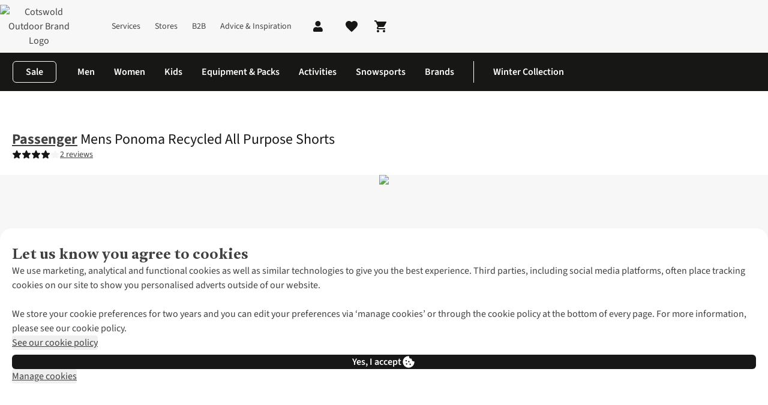

--- FILE ---
content_type: text/html; charset=utf-8
request_url: https://www.cotswoldoutdoor.com/p/passenger-mens-ponoma-recycled-all-purpose-shorts-F12ICA0113.html
body_size: 87942
content:
<!DOCTYPE html>

<html class="no-js" lang="en">
<head><base href="/"/><link rel="preconnect" href="https://image.cotswoldoutdoor.com/"/><link rel="preconnect" href="https://productimage001.cotswoldoutdoor.com/"/><link rel="preconnect" href="https://assets.adobedtm.com/"/><link rel="preconnect" href="https://c.go-mpulse.net/"/><link rel="stylesheet" href="/etc.clientlibs/platform-asadventure/clientlibs/clientlib-cotswold/clientlib-cotswold-site-critical.8fd9444cb8e418d5d9f56ddb8b2b8997.css"/>
	
	
	
		
		
		 
	 
		<link rel="preload" href="https://cdn.yonderland.com/andes/1.4.0/fonts/antwerp/Antwerp-Bold.woff2" as="font" type="font/woff2" crossorigin="anonymous"/> <link rel="preload" href="https://cdn.yonderland.com/andes/1.4.0/fonts/source-sans-3/source-sans-3-latin-ext-wght-normal.woff2" as="font" type="font/woff2" crossorigin="anonymous"/> <link rel="preload" href="https://cdn.yonderland.com/andes/1.4.0/fonts/source-sans-3/source-sans-3-latin-wght-normal.woff2" as="font" type="font/woff2" crossorigin="anonymous"/> <link rel="stylesheet" type="text/css" href="/application-resource/andes/5.31.2/cotswold.css"/> <link rel="stylesheet" type="text/css" href="/application-resource/cotopaxi/1.50.0/cotswold.css"/> 
	 
	 
		 
		 
		 
	
	
<script>loadjs=function(){var a=function(){},c={},u={},f={};function o(e,n){if(e){var t=f[e];if(u[e]=n,t)for(;t.length;)t[0](e,n),t.splice(0,1)}}function l(e,n){e.call&&(e={success:e}),n.length?(e.error||a)(n):(e.success||a)(e)}function h(t,r,s,i){var c,o,e=document,n=s.async,u=(s.numRetries||0)+1,f=s.before||a,l=t.replace(/^(css|img)!/,"");i=i||0,/(^css!|\.css$)/.test(t)?((o=e.createElement("link")).rel="stylesheet",o.href=l,(c="hideFocus"in o)&&o.relList&&(c=0,o.rel="preload",o.as="style")):/(^img!|\.(png|gif|jpg|svg)$)/.test(t)?(o=e.createElement("img")).src=l:((o=e.createElement("script")).src=t,o.async=void 0===n||n),!(o.onload=o.onerror=o.onbeforeload=function(e){var n=e.type[0];if(c)try{o.sheet.cssText.length||(n="e")}catch(e){18!=e.code&&(n="e")}if("e"==n){if((i+=1)<u)return h(t,r,s,i)}else if("preload"==o.rel&&"style"==o.as)return o.rel="stylesheet";r(t,n,e.defaultPrevented)})!==f(t,o)&&e.head.appendChild(o)}function t(e,n,t){var r,s;if(n&&n.trim&&(r=n),s=(r?t:n)||{},r){if(r in c)throw"LoadJS";c[r]=!0}function i(n,t){!function(e,r,n){var t,s,i=(e=e.push?e:[e]).length,c=i,o=[];for(t=function(e,n,t){if("e"==n&&o.push(e),"b"==n){if(!t)return;o.push(e)}--i||r(o)},s=0;s<c;s++)h(e[s],t,n)}(e,function(e){l(s,e),n&&l({success:n,error:t},e),o(r,e)},s)}if(s.returnPromise)return new Promise(i);i()}return t.ready=function(e,n){return function(e,t){e=e.push?e:[e];var n,r,s,i=[],c=e.length,o=c;for(n=function(e,n){n.length&&i.push(e),--o||t(i)};c--;)r=e[c],(s=u[r])?n(r,s):(f[r]=f[r]||[]).push(n)}(e,function(e){l(n,e)}),t},t.done=function(e){o(e,[])},t.reset=function(){c={},u={},f={}},t.isDefined=function(e){return e in c},t}();

var windowOnloadQueue=[],windowOnloadLoaded=!1,addLoadEvent=function(d){windowOnloadLoaded?d():windowOnloadQueue.push(d)};window.onload=function(){windowOnloadLoaded=!0;for(var d=0;d<windowOnloadQueue.length;d++)windowOnloadQueue[d]()};
var SITE={Config:{},data:{},dataImporter:function(a){return a}};

"function"!=typeof Object.assign&&Object.defineProperty(Object,"assign",{value:function(e,t){"use strict";if(null==e)throw new TypeError("Cannot convert undefined or null to object");for(var n=Object(e),r=1;r<arguments.length;r++){var o=arguments[r];if(null!=o)for(var c in o)Object.prototype.hasOwnProperty.call(o,c)&&(n[c]=o[c])}return n},writable:!0,configurable:!0});

var youtubeLoadQueue=[],youtubeIsReady=!1;function addYoutubeReadyEvent(u){youtubeIsReady?u():youtubeLoadQueue.push(u)}function onYouTubeIframeAPIReady(){youtubeIsReady=!0,youtubeLoadQueue.forEach(function(u){u()})}

</script>
	<script>
		(function() {
			var script = document.createElement('script');
			script.id = "51df1624-038a-4970-8c60-2869cbeadba1";
			script.src = "https://seoab.io";
			script.type = "module";
			document.head.appendChild(script);
		})();
	</script>
<script>
        var digitalData = {
        	event:[{eventInfo:{eventAction:""}}],
			product:[],
			page:{attributes:{digitalChannel:"web",brand:"Cotswold Outdoor",businessUnit:"cotswold",primaryCategory:"",subCategory1:"",subCategory2:"",categoryID:"",market:"uk",addCardLocation:"PDP"},pageInfo:{pageID:"Mens Ponoma Recycled All Purpose Shorts",pageType:"product", hasProductLister: "false"}},
			transaction:{currencyCode:"GBP"},
			user:{attributes:{language:"en"}}
        };
	</script><script src="//assets.adobedtm.com/launch-ENda3cfcdd6b5f4c878d5e7bac4c0b90c6.min.js" async></script><script>
        var dataLayer = [];
    </script><script>addLoadEvent(function(){(function(w,d,s,l,i){w[l]=w[l]||[];w[l].push({'gtm.start': new Date().getTime(),event:'gtm.js'});var f=d.getElementsByTagName(s)[0],j=d.createElement(s),dl=l!='dataLayer'?'&l='+l:'';j.async=true;j.src= '//www.googletagmanager.com/gtm.js?id='+i+dl;f.parentNode.insertBefore(j,f);})(window,document,'script','dataLayer','GTM-XCPB')});</script>
	
	
		
		
		 
	 
		
  <script>
    (() => {
      function Va(e){return typeof e==`string`?`${e.charAt(0).toUpperCase()}${e.slice(1)}`:``};
      function Ba(e){return e.split(`|`).reduce((e,t)=>{let n=t.split(`:`);if(n.length===2){let t=n[0],r=n[1]===`1`;return Object.assign(e,{[t]:r})}return e},{})};
      (function Ha({fallbackConsentSetting:e,adobeLaunchEnabled:t,googleTagManagerEnabled:n,cookieConsentSettingAvailable:r}){let i=e||{},a=window.document.cookie.split(`; `).find(e=>e.indexOf(`consent_setting=`)===0);if(a){let e=a.substring(16);e&&(i=Ba(decodeURIComponent(e)))}if(t&&(window.digitalData=window.digitalData||{},window.digitalData.user=window.digitalData.user||{},window.digitalData.user.consent=window.digitalData.user.consent||{},Object.keys(i).forEach(e=>{window.digitalData.user.consent[e]=i[e]})),n){let e={};window.dataLayer=window.dataLayer||[],Object.keys(i).forEach(t=>{e[`userConsent${Va(t)}`]=i[t]}),window.dataLayer.push(Object.assign(e,r?{event:`cookiesReady`}:{}))}})({"fallbackConsentSetting":{"analytics":false,"marketing":false,"functional":true},"adobeLaunchEnabled":true,"googleTagManagerEnabled":true,"cookieConsentSettingAvailable":false});
    })()
  </script> 
	 
	 
		 
		 
		 
	
	
<script type="application/ld+json">{"@context": "https://schema.org", "@type": "WebSite", "url": "https://www.cotswoldoutdoor.com",  "potentialAction": {"@type": "SearchAction", "target": "https://www.cotswoldoutdoor.com/lister.html?q={search_term_string}", "query-input": "required name=search_term_string"}}</script>


		
		
	<script type="text/javascript">
		var cookieConsentParser = function (cookieConsentSetting) {
			return cookieConsentSetting.split("|").reduce(function (prev, cur) {
				var cookieConsentSettingItem = cur.split(":");
				if (cookieConsentSettingItem.length === 2) {
					prev[cookieConsentSettingItem[0]] = cookieConsentSettingItem[1] === "1";
				}
				return prev;
			}, {});
		};

		var queryParamParser = function (param) {
			param = param.replace(/[\[\]]/g, "\\$&");
			var regex = new RegExp("[?&]" + param + "(=([^&#]*)|&|#|$)");
			var results = regex.exec(window.location.href);
			if (!results) return null;
			if (!results[2]) return "";
			return decodeURIComponent(results[2].replace(/\+/g, " "));
		};

		var getCookie = function (key) {
			var keyValue = document.cookie.match("(^|;) ?" + key + "=([^;]*)(;|$)");
			return keyValue ? keyValue[2] : null;
		};

		var gclidInit = function () {
			var cookieConsentKey = "consent_setting";
			var gclidKey = "gclid_token";
			var consentCookieValue = getCookie(cookieConsentKey);
			var consentSettings = cookieConsentParser(decodeURIComponent(consentCookieValue));
			var gclidCookieValue = getCookie(gclidKey);
			var gclid = queryParamParser("gclid");
			var cookieDate = new Date();
			cookieDate.setDate(cookieDate.getDate() + 90);

			if (!consentSettings || !gclid || !consentSettings.analytics) {
				return;
			}

			if (gclidCookieValue !== gclid) {
				document.cookie = gclidKey + "=" + gclid + "; expires=" + cookieDate.toUTCString() + "; secure; path=/";
			}
		};

		document.addEventListener("clientIsReady", gclidInit);
		window.addEventListener("load", function () {
			document.body.addEventListener("cookieConsentPreferencesUpdated", gclidInit);
		});
	</script>


<meta charset="utf-8"/>
<title title-value="Passenger Mens Ponoma Recycled All Purpose Shorts">Passenger Mens Ponoma Recycled All Purpose Shorts | Cotswold Outdoor</title>
<meta name="viewport" content="width=device-width, user-scalable=no"/>
<link rel="canonical" href="https://www.cotswoldoutdoor.com/p/passenger-mens-ponoma-recycled-all-purpose-shorts-F12ICA0113.html"/>
	<link rel="alternate" hreflang="en-IE" href="https://www.cotswoldoutdoor.ie/p/passenger-mens-ponoma-recycled-all-purpose-shorts-F12ICA0113.html"/>

	<link rel="alternate" hreflang="en-GB" href="https://www.cotswoldoutdoor.com/p/passenger-mens-ponoma-recycled-all-purpose-shorts-F12ICA0113.html"/>
<meta name="keywords"/><meta name="description" content="Order Passenger Mens Ponoma Recycled All Purpose Shorts today from Cotswold Outdoor ✓ Expert Advice"/><meta name="author" content="Cotswold Outdoor"/><meta property="og:url" content="https://www.cotswoldoutdoor.com/p/passenger-mens-ponoma-recycled-all-purpose-shorts-F12ICA0113.html"/><meta property="og:title" content="Mens Ponoma Recycled All Purpose Shorts"/><meta property="og:description" content="Order Passenger Mens Ponoma Recycled All Purpose Shorts today from Cotswold Outdoor ✓ Expert Advice"/><meta property="og:image" content="//productimage001.cotswoldoutdoor.com/productimages/large/f12ica0113_2626_a.jpg"/><meta property="og:type" content="product"/><meta property="og:site_name" content="Cotswold Outdoor"/><meta property="og:brand" content="Passenger"/><meta name="twitter:card" content="summary_large_image"/><meta name="twitter:site" content="@CotswoldOutdoor"/><meta name="twitter:title" content="Mens Ponoma Recycled All Purpose Shorts"/><meta name="twitter:description" content="Order Passenger Mens Ponoma Recycled All Purpose Shorts today from Cotswold Outdoor ✓ Expert Advice"/><meta name="twitter:image" content="//productimage001.cotswoldoutdoor.com/productimages/large/f12ica0113_2626_a.jpg"/>

	<meta name="mobile-web-app-capable" content="yes"/>
	<meta name="application-name" content="cotswold"/>
	<meta name="apple-mobile-web-app-capable" content="yes"/>
	<meta name="apple-mobile-web-app-status-bar-style" content="black-translucent"/>
	<meta name="apple-mobile-web-app-title" content="cotswold"/>
	<meta name="theme-color" content="#ffffff"/>
	<link rel="icon" type="image/x-icon" href="/etc.clientlibs/platform-asadventure/clientlibs/clientlib-cotswold/clientlib-cotswold-site/resources/favicon/favicon.ico"/>
	<link rel="icon" type="image/png" href="/etc.clientlibs/platform-asadventure/clientlibs/clientlib-cotswold/clientlib-cotswold-site/resources/favicon/favicon48.png"/>


</head>
<body>




    
    
    <noscript>
        <iframe src="//www.googletagmanager.com/ns.html?id=GTM-XCPB" height="0" width="0" style="display:none;visibility:hidden"></iframe>
    </noscript>
    
<div id="body-wrapper" class="wrapper">
	
	
		 
	 
		




    
    
    <div class="navigation-horizontal">

<nav>
	<div class="as-o-top-bar-wrapper">
		<div class="a:grid-container">
			<div class="as-o-top-bar" data-analytics-bannerid="header">
				
				
    <label class="as-o-menu--state-toggle__backdrop">
       
	
	
	
	
		
		
		 
	 
		<div data-hypernova-key="AEMScenes_MobileNavigation" data-hypernova-id="481b3ce0-d538-4fc4-a8d8-efea2468a4d6" class="a:contents"><button data-testid="mobile-navigation-trigger" class="a:relative a:inline-flex a:items-center a:justify-center a:font-functional a:disabled:cursor-not-allowed a:transition-[background-color,color] a:duration-200 a:shrink-0 a:[&amp;_[data-component=badge]]:absolute a:has-[&gt;[data-component=action-loading-wrapper]]:overflow-hidden a:has-[&gt;[data-component=action-loading-wrapper]]:[&amp;_[data-component=badge]]:hidden a:rounded-md a:[&amp;_[data-component=badge]]:right-auto a:p-3 a:[&amp;_[data-component=badge]]:top-1 a:[&amp;_[data-component=badge]]:left-8" type="button"><span role="img" class="a:max-h-full a:max-w-full a:pointer-events-none a:shrink-0 a:block a:w-6 a:h-6" data-testid="mobile-navigation-trigger-left-icon"><svg width="24" height="24" viewBox="0 0 24 24" focusable="false" aria-hidden="true" class="a:relative a:h-full a:max-h-full a:w-full a:max-w-full a:fill-current"><path stroke="currentColor" d="M4 6h16"></path><path stroke="currentColor" d="M4 12h16"></path><path stroke="currentColor" d="M4 18h16"></path></svg></span></button></div>
<script type="application/json" data-hypernova-key="AEMScenes_MobileNavigation" data-hypernova-id="481b3ce0-d538-4fc4-a8d8-efea2468a4d6"><!--{"context":{"aemConfiguration":{}},"props":{"menuConfiguration":{"id":"navigation-5005c17130",":items":{"menu_item_181308260":{"id":"menu-item-d2435dea70","label":"Brands","highlightCategory":false,"path":"https://www.cotswoldoutdoor.com/brands.html","hideMenu":false,"type":"common","menuItems":[{"label":"Top Brands","highlightCategory":false,"hideMenu":false,"type":"common","menuItems":[{"label":"Ayacucho","highlightCategory":false,"path":"https://www.cotswoldoutdoor.com/brands/ayacucho.html","hideMenu":false,"type":"common"},{"label":"Patagonia","highlightCategory":false,"path":"https://www.cotswoldoutdoor.com/brands/patagonia.html","hideMenu":false,"type":"common"},{"label":"Rab","highlightCategory":false,"path":"https://www.cotswoldoutdoor.com/brands/rab.html","hideMenu":false,"type":"common"},{"label":"Mountain Equipment","highlightCategory":false,"path":"https://www.cotswoldoutdoor.com/brands/mountain-equipment.html","hideMenu":false,"type":"common"},{"label":"The North Face","highlightCategory":false,"path":"https://www.cotswoldoutdoor.com/brands/the-north-face.html","hideMenu":false,"type":"common"},{"label":"Arc'teryx","highlightCategory":false,"path":"https://www.cotswoldoutdoor.com/brands/arcteryx.html","hideMenu":false,"type":"common"}]},{"label":"Trending Brands","highlightCategory":false,"hideMenu":false,"type":"common","menuItems":[{"label":"Columbia","highlightCategory":false,"path":"https://www.cotswoldoutdoor.com/brands/columbia.html","hideMenu":false,"type":"common"},{"label":"Fjällräven","highlightCategory":false,"path":"https://www.cotswoldoutdoor.com/brands/fjallraven.html","hideMenu":false,"type":"common"},{"label":"Passenger","highlightCategory":false,"path":"https://www.cotswoldoutdoor.com/brands/passenger.html","hideMenu":false,"type":"common"},{"label":"Icebreaker","highlightCategory":false,"path":"https://www.cotswoldoutdoor.com/brands/icebreaker.html","hideMenu":false,"type":"common"},{"label":"Montane","highlightCategory":false,"path":"https://www.cotswoldoutdoor.com/brands/montane.html","hideMenu":false,"type":"common"},{"label":"On","highlightCategory":false,"path":"https://www.cotswoldoutdoor.com/brands/on.html","hideMenu":false,"type":"common"}]},{"label":"Popular Footwear Brands","highlightCategory":false,"hideMenu":false,"type":"common","menuItems":[{"label":"Scarpa","highlightCategory":false,"path":"https://www.cotswoldoutdoor.com/brands/scarpa.html","hideMenu":false,"type":"common"},{"label":"Meindl","highlightCategory":false,"path":"https://www.cotswoldoutdoor.com/brands/meindl.html","hideMenu":false,"type":"common"},{"label":"Merrell","highlightCategory":false,"path":"https://www.cotswoldoutdoor.com/brands/merrell.html","hideMenu":false,"type":"common"},{"label":"Salomon","highlightCategory":false,"path":"https://www.cotswoldoutdoor.com/brands/salomon.html","hideMenu":false,"type":"common"},{"label":"Lowa","highlightCategory":false,"path":"https://www.cotswoldoutdoor.com/brands/lowa.html","hideMenu":false,"type":"common"},{"label":"Hoka","highlightCategory":false,"path":"https://www.cotswoldoutdoor.com/brands/hoka.html","hideMenu":false,"type":"common"}]},{"label":"Popular Equipment Brands","highlightCategory":false,"hideMenu":false,"type":"common","menuItems":[{"label":"Osprey","highlightCategory":false,"path":"https://www.cotswoldoutdoor.com/brands/osprey.html","hideMenu":false,"type":"common"},{"label":"Ayacucho","highlightCategory":false,"path":"https://www.cotswoldoutdoor.com/brands/ayacucho.html","hideMenu":false,"type":"common"},{"label":"Garmin","highlightCategory":false,"path":"https://www.cotswoldoutdoor.com/brands/garmin.html","hideMenu":false,"type":"common"},{"label":"Vango","highlightCategory":false,"path":"https://www.cotswoldoutdoor.com/brands/vango.html","hideMenu":false,"type":"common"},{"label":"MSR","highlightCategory":false,"path":"https://www.cotswoldoutdoor.com/brands/msr.html","hideMenu":false,"type":"common"},{"label":"Hydro Flask","highlightCategory":false,"path":"https://www.cotswoldoutdoor.com/brands/hydro-flask.html","hideMenu":false,"type":"common"}]},{"label":"See all Brands","highlightCategory":false,"path":"https://www.cotswoldoutdoor.com/c/brands.html","hideMenu":false,"type":"common"}],":items":{"menu_item_837706506":{"id":"menu-item-fd5db894f4","label":"Popular Footwear Brands","highlightCategory":false,"hideMenu":false,"type":"common","menuItems":[{"label":"Scarpa","highlightCategory":false,"path":"https://www.cotswoldoutdoor.com/brands/scarpa.html","hideMenu":false,"type":"common"},{"label":"Meindl","highlightCategory":false,"path":"https://www.cotswoldoutdoor.com/brands/meindl.html","hideMenu":false,"type":"common"},{"label":"Merrell","highlightCategory":false,"path":"https://www.cotswoldoutdoor.com/brands/merrell.html","hideMenu":false,"type":"common"},{"label":"Salomon","highlightCategory":false,"path":"https://www.cotswoldoutdoor.com/brands/salomon.html","hideMenu":false,"type":"common"},{"label":"Lowa","highlightCategory":false,"path":"https://www.cotswoldoutdoor.com/brands/lowa.html","hideMenu":false,"type":"common"},{"label":"Hoka","highlightCategory":false,"path":"https://www.cotswoldoutdoor.com/brands/hoka.html","hideMenu":false,"type":"common"}],":items":{"menu_item_240560792":{"id":"menu-item-a4b6f679d1","label":"Lowa","highlightCategory":false,"path":"https://www.cotswoldoutdoor.com/brands/lowa.html","hideMenu":false,"type":"common",":items":{},":itemsOrder":[]},"menu_item_556099796":{"id":"menu-item-82212d0ac2","label":"Merrell","highlightCategory":false,"path":"https://www.cotswoldoutdoor.com/brands/merrell.html","hideMenu":false,"type":"common",":items":{},":itemsOrder":[]},"menu_item_962317644":{"id":"menu-item-a68e5aacdf","label":"Meindl","highlightCategory":false,"path":"https://www.cotswoldoutdoor.com/brands/meindl.html","hideMenu":false,"type":"common",":items":{},":itemsOrder":[]},"menu_item":{"id":"menu-item-bcf3989d80","label":"Scarpa","highlightCategory":false,"path":"https://www.cotswoldoutdoor.com/brands/scarpa.html","hideMenu":false,"type":"common",":items":{},":itemsOrder":[]},"menu_item_2145459351":{"id":"menu-item-55e7d6da1f","label":"Hoka","highlightCategory":false,"path":"https://www.cotswoldoutdoor.com/brands/hoka.html","hideMenu":false,"type":"common",":items":{},":itemsOrder":[]},"menu_item_427587224":{"id":"menu-item-6b25cff585","label":"Salomon","highlightCategory":false,"path":"https://www.cotswoldoutdoor.com/brands/salomon.html","hideMenu":false,"type":"common",":items":{},":itemsOrder":[]}},":itemsOrder":["menu_item","menu_item_962317644","menu_item_556099796","menu_item_427587224","menu_item_240560792","menu_item_2145459351"]},"menu_item_962819152_":{"id":"menu-item-c30399a3cd","label":"Popular Equipment Brands","highlightCategory":false,"hideMenu":false,"type":"common","menuItems":[{"label":"Osprey","highlightCategory":false,"path":"https://www.cotswoldoutdoor.com/brands/osprey.html","hideMenu":false,"type":"common"},{"label":"Ayacucho","highlightCategory":false,"path":"https://www.cotswoldoutdoor.com/brands/ayacucho.html","hideMenu":false,"type":"common"},{"label":"Garmin","highlightCategory":false,"path":"https://www.cotswoldoutdoor.com/brands/garmin.html","hideMenu":false,"type":"common"},{"label":"Vango","highlightCategory":false,"path":"https://www.cotswoldoutdoor.com/brands/vango.html","hideMenu":false,"type":"common"},{"label":"MSR","highlightCategory":false,"path":"https://www.cotswoldoutdoor.com/brands/msr.html","hideMenu":false,"type":"common"},{"label":"Hydro Flask","highlightCategory":false,"path":"https://www.cotswoldoutdoor.com/brands/hydro-flask.html","hideMenu":false,"type":"common"}],":items":{"menu_item_454044560":{"id":"menu-item-8d5f3398e9","label":"Vango","highlightCategory":false,"path":"https://www.cotswoldoutdoor.com/brands/vango.html","hideMenu":false,"type":"common",":items":{},":itemsOrder":[]},"menu_item_1288819519":{"id":"menu-item-a8f097d69f","label":"MSR","highlightCategory":false,"path":"https://www.cotswoldoutdoor.com/brands/msr.html","hideMenu":false,"type":"common",":items":{},":itemsOrder":[]},"menu_item_203622337":{"id":"menu-item-8a8e9f3454","label":"Osprey","highlightCategory":false,"path":"https://www.cotswoldoutdoor.com/brands/osprey.html","hideMenu":false,"type":"common",":items":{},":itemsOrder":[]},"menu_item_986620615_":{"id":"menu-item-608d8d541c","label":"Ayacucho","highlightCategory":false,"path":"https://www.cotswoldoutdoor.com/brands/ayacucho.html","hideMenu":false,"type":"common",":items":{},":itemsOrder":[]},"menu_item":{"id":"menu-item-e73d88dc17","label":"Garmin","highlightCategory":false,"path":"https://www.cotswoldoutdoor.com/brands/garmin.html","hideMenu":false,"type":"common",":items":{},":itemsOrder":[]},"menu_item_1459281958":{"id":"menu-item-18ddfa0819","label":"Hydro Flask","highlightCategory":false,"path":"https://www.cotswoldoutdoor.com/brands/hydro-flask.html","hideMenu":false,"type":"common",":items":{},":itemsOrder":[]}},":itemsOrder":["menu_item_203622337","menu_item_986620615_","menu_item","menu_item_454044560","menu_item_1288819519","menu_item_1459281958"]},"menu_item":{"id":"menu-item-94c8a84e5a","label":"Top Brands","highlightCategory":false,"hideMenu":false,"type":"common","menuItems":[{"label":"Ayacucho","highlightCategory":false,"path":"https://www.cotswoldoutdoor.com/brands/ayacucho.html","hideMenu":false,"type":"common"},{"label":"Patagonia","highlightCategory":false,"path":"https://www.cotswoldoutdoor.com/brands/patagonia.html","hideMenu":false,"type":"common"},{"label":"Rab","highlightCategory":false,"path":"https://www.cotswoldoutdoor.com/brands/rab.html","hideMenu":false,"type":"common"},{"label":"Mountain Equipment","highlightCategory":false,"path":"https://www.cotswoldoutdoor.com/brands/mountain-equipment.html","hideMenu":false,"type":"common"},{"label":"The North Face","highlightCategory":false,"path":"https://www.cotswoldoutdoor.com/brands/the-north-face.html","hideMenu":false,"type":"common"},{"label":"Arc'teryx","highlightCategory":false,"path":"https://www.cotswoldoutdoor.com/brands/arcteryx.html","hideMenu":false,"type":"common"}],":items":{"menu_item_986620615":{"id":"menu-item-a5142deac9","label":"Ayacucho","highlightCategory":false,"path":"https://www.cotswoldoutdoor.com/brands/ayacucho.html","hideMenu":false,"type":"common",":items":{},":itemsOrder":[]},"menu_item":{"id":"menu-item-070c0e4567","label":"Patagonia","highlightCategory":false,"path":"https://www.cotswoldoutdoor.com/brands/patagonia.html","hideMenu":false,"type":"common",":items":{},":itemsOrder":[]},"menu_item_699023233":{"id":"menu-item-95d1544b23","label":"The North Face","highlightCategory":false,"path":"https://www.cotswoldoutdoor.com/brands/the-north-face.html","hideMenu":false,"type":"common",":items":{},":itemsOrder":[]},"menu_item_1488198":{"id":"menu-item-dd178df9a7","label":"Arc'teryx","highlightCategory":false,"path":"https://www.cotswoldoutdoor.com/brands/arcteryx.html","hideMenu":false,"type":"common",":items":{},":itemsOrder":[]},"menu_item_1617129486":{"id":"menu-item-535b630cab","label":"Rab","highlightCategory":false,"path":"https://www.cotswoldoutdoor.com/brands/rab.html","hideMenu":false,"type":"common",":items":{},":itemsOrder":[]},"menu_item_343744810":{"id":"menu-item-b8205dbe3e","label":"Mountain Equipment","highlightCategory":false,"path":"https://www.cotswoldoutdoor.com/brands/mountain-equipment.html","hideMenu":false,"type":"common",":items":{},":itemsOrder":[]}},":itemsOrder":["menu_item_986620615","menu_item","menu_item_1617129486","menu_item_343744810","menu_item_699023233","menu_item_1488198"]},"menu_item_962819152":{"id":"menu-item-e0ab42ccc5","label":"See all Brands","highlightCategory":false,"path":"https://www.cotswoldoutdoor.com/c/brands.html","hideMenu":false,"type":"common",":items":{},":itemsOrder":[]},"menu_item_135277075":{"id":"menu-item-f5312c1d3f","label":"Trending Brands","highlightCategory":false,"hideMenu":false,"type":"common","menuItems":[{"label":"Columbia","highlightCategory":false,"path":"https://www.cotswoldoutdoor.com/brands/columbia.html","hideMenu":false,"type":"common"},{"label":"Fjällräven","highlightCategory":false,"path":"https://www.cotswoldoutdoor.com/brands/fjallraven.html","hideMenu":false,"type":"common"},{"label":"Passenger","highlightCategory":false,"path":"https://www.cotswoldoutdoor.com/brands/passenger.html","hideMenu":false,"type":"common"},{"label":"Icebreaker","highlightCategory":false,"path":"https://www.cotswoldoutdoor.com/brands/icebreaker.html","hideMenu":false,"type":"common"},{"label":"Montane","highlightCategory":false,"path":"https://www.cotswoldoutdoor.com/brands/montane.html","hideMenu":false,"type":"common"},{"label":"On","highlightCategory":false,"path":"https://www.cotswoldoutdoor.com/brands/on.html","hideMenu":false,"type":"common"}],":items":{"menu_item_1656102293":{"id":"menu-item-7b61a6f793","label":"On","highlightCategory":false,"path":"https://www.cotswoldoutdoor.com/brands/on.html","hideMenu":false,"type":"common",":items":{},":itemsOrder":[]},"menu_item_443232908":{"id":"menu-item-7aa2e36e3a","label":"Icebreaker","highlightCategory":false,"path":"https://www.cotswoldoutdoor.com/brands/icebreaker.html","hideMenu":false,"type":"common",":items":{},":itemsOrder":[]},"menu_item":{"id":"menu-item-7398b827a0","label":"Columbia","highlightCategory":false,"path":"https://www.cotswoldoutdoor.com/brands/columbia.html","hideMenu":false,"type":"common",":items":{},":itemsOrder":[]},"menu_item_885056183":{"id":"menu-item-4dbeb29ec4","label":"Passenger","highlightCategory":false,"path":"https://www.cotswoldoutdoor.com/brands/passenger.html","hideMenu":false,"type":"common",":items":{},":itemsOrder":[]},"menu_item_1588522682":{"id":"menu-item-70b44f2f2e","label":"Fjällräven","highlightCategory":false,"path":"https://www.cotswoldoutdoor.com/brands/fjallraven.html","hideMenu":false,"type":"common",":items":{},":itemsOrder":[]},"menu_item_242474476":{"id":"menu-item-53cfad82c8","label":"Montane","highlightCategory":false,"path":"https://www.cotswoldoutdoor.com/brands/montane.html","hideMenu":false,"type":"common",":items":{},":itemsOrder":[]}},":itemsOrder":["menu_item","menu_item_1588522682","menu_item_885056183","menu_item_443232908","menu_item_242474476","menu_item_1656102293"]}},":itemsOrder":["menu_item","menu_item_135277075","menu_item_837706506","menu_item_962819152_","menu_item_962819152"]},"menu_item_1969609859":{"id":"menu-item-66f6239a4c","label":"Basket","highlightCategory":false,"path":"https://www.cotswoldoutdoor.com/checkout/basket-overview.html","icon":"cart","hideMenu":true,"type":"basket",":items":{},":itemsOrder":[]},"menu_item_2108967174":{"id":"menu-item-01101c92b4","label":"Outlet","highlightCategory":false,"path":"https://www.cotswoldoutdoor.com/c/outlet.html","hideMenu":true,"type":"common",":items":{},":itemsOrder":[]},"menu_item_1266842698":{"id":"menu-item-bfd8347803","label":"New Season","highlightCategory":false,"path":"https://www.cotswoldoutdoor.com/c/new-season.html","hideMenu":true,"type":"common",":items":{},":itemsOrder":[]},"menu_item":{"id":"menu-item-aeab18be19","label":"Camping","highlightCategory":false,"path":"https://www.cotswoldoutdoor.com/c/camping.html","hideMenu":true,"type":"common","menuItems":[{"label":"Tents &amp; Shelters","highlightCategory":false,"path":"https://www.cotswoldoutdoor.com/c/camping/tents.html","hideMenu":false,"type":"common","menuItems":[{"label":"Shelters &amp; Bivis","highlightCategory":false,"path":"https://www.cotswoldoutdoor.com/c/camping/tents/shelters-bivis.html","hideMenu":false,"type":"common"},{"label":"1-person Tents","highlightCategory":false,"path":"https://www.cotswoldoutdoor.com/c/camping/tents/1-man-tents.html","hideMenu":false,"type":"common"},{"label":"2-person Tents","highlightCategory":false,"path":"https://www.cotswoldoutdoor.com/c/camping/tents/2-man-tents.html","hideMenu":false,"type":"common"},{"label":"3-person Tents","highlightCategory":false,"path":"https://www.cotswoldoutdoor.com/c/camping/tents/3-man-tents.html","hideMenu":false,"type":"common"},{"label":"See More Tent Options &gt;","highlightCategory":false,"path":"https://www.cotswoldoutdoor.com/c/camping/tents.html","hideMenu":false,"type":"common"}]},{"label":"Sleeping","highlightCategory":false,"path":"https://www.cotswoldoutdoor.com/c/camping/sleeping.html","hideMenu":false,"type":"common","menuItems":[{"label":"Sleeping Bags","highlightCategory":false,"path":"https://www.cotswoldoutdoor.com/c/camping/sleeping/sleeping-bags.html","hideMenu":false,"type":"common"},{"label":"Mats &amp; Pillows","highlightCategory":false,"path":"https://www.cotswoldoutdoor.com/c/camping/sleeping/mats-pillows.html","hideMenu":false,"type":"common"},{"label":"Airbeds &amp; Pumps","highlightCategory":false,"path":"https://www.cotswoldoutdoor.com/c/camping/sleeping/airbed-pumps.html","hideMenu":false,"type":"common"}]},{"label":"Camping Furniture","highlightCategory":false,"path":"https://www.cotswoldoutdoor.com/c/camping/furniture.html","hideMenu":false,"type":"common","menuItems":[{"label":"Chairs &amp; Stools","highlightCategory":false,"path":"https://www.cotswoldoutdoor.com/c/camping/furniture/chairs-stools.html","hideMenu":false,"type":"common"},{"label":"Tables","highlightCategory":false,"path":"https://www.cotswoldoutdoor.com/c/camping/furniture/tables.html","hideMenu":false,"type":"common"}]},{"label":"Camping Kitchen","highlightCategory":false,"path":"https://www.cotswoldoutdoor.com/c/camping/camp-kitchen.html","hideMenu":false,"type":"common","menuItems":[{"label":"Stoves &amp; Fuels","highlightCategory":false,"path":"https://www.cotswoldoutdoor.com/c/camping/camp-kitchen/stoves-fuel.html","hideMenu":false,"type":"common"},{"label":"Crockery &amp; Cutlery","highlightCategory":false,"path":"https://www.cotswoldoutdoor.com/c/camping/camp-kitchen/crockery-cutlery.html","hideMenu":false,"type":"common"},{"label":"Cooking Pots &amp; Pans","highlightCategory":false,"path":"https://www.cotswoldoutdoor.com/c/camping/camp-kitchen/pots-pans.html","hideMenu":false,"type":"common"},{"label":"Coolers &amp; Picninc Gear","highlightCategory":false,"path":"https://www.cotswoldoutdoor.com/c/camping/camp-kitchen/coolers-picnic-gear.html","hideMenu":false,"type":"common"},{"label":"Water Bottles &amp; Flasks","highlightCategory":false,"path":"https://www.cotswoldoutdoor.com/c/camping/camp-kitchen/water-bottles-flasks.html","hideMenu":false,"type":"common"}]},{"label":"Camping Lighting","highlightCategory":false,"path":"https://www.cotswoldoutdoor.com/c/camping/lighting.html","hideMenu":false,"type":"common"},{"label":"Expedition","highlightCategory":false,"path":"https://www.cotswoldoutdoor.com/c/camping/expedition.html","hideMenu":false,"type":"common"},{"label":"Backpacking","highlightCategory":false,"path":"https://www.cotswoldoutdoor.com/c/camping/backpacking.html","hideMenu":false,"type":"common"},{"label":"Festival Camping","highlightCategory":false,"path":"https://www.cotswoldoutdoor.com/c/camping/festival-camping.html","hideMenu":false,"type":"common"},{"label":"Shop All Camping","highlightCategory":false,"path":"https://www.cotswoldoutdoor.com/c/camping.html","hideMenu":false,"type":"common"}],":items":{"menu_item_438855417":{"id":"menu-item-fdb3d1bbf8","label":"Sleeping","highlightCategory":false,"path":"https://www.cotswoldoutdoor.com/c/camping/sleeping.html","hideMenu":false,"type":"common","menuItems":[{"label":"Sleeping Bags","highlightCategory":false,"path":"https://www.cotswoldoutdoor.com/c/camping/sleeping/sleeping-bags.html","hideMenu":false,"type":"common"},{"label":"Mats &amp; Pillows","highlightCategory":false,"path":"https://www.cotswoldoutdoor.com/c/camping/sleeping/mats-pillows.html","hideMenu":false,"type":"common"},{"label":"Airbeds &amp; Pumps","highlightCategory":false,"path":"https://www.cotswoldoutdoor.com/c/camping/sleeping/airbed-pumps.html","hideMenu":false,"type":"common"}],":items":{"menu_item_copy_copy":{"id":"menu-item-c5761bcf0a","label":"Airbeds &amp; Pumps","highlightCategory":false,"path":"https://www.cotswoldoutdoor.com/c/camping/sleeping/airbed-pumps.html","hideMenu":false,"type":"common",":items":{},":itemsOrder":[]},"menu_item_copy":{"id":"menu-item-74f78b1cd0","label":"Mats &amp; Pillows","highlightCategory":false,"path":"https://www.cotswoldoutdoor.com/c/camping/sleeping/mats-pillows.html","hideMenu":false,"type":"common",":items":{},":itemsOrder":[]},"menu_item":{"id":"menu-item-d7ceff57d5","label":"Sleeping Bags","highlightCategory":false,"path":"https://www.cotswoldoutdoor.com/c/camping/sleeping/sleeping-bags.html","hideMenu":false,"type":"common",":items":{},":itemsOrder":[]}},":itemsOrder":["menu_item","menu_item_copy","menu_item_copy_copy"]},"menu_item_1514055391_419063346":{"id":"menu-item-7e0a3987ec","label":"Backpacking","highlightCategory":false,"path":"https://www.cotswoldoutdoor.com/c/camping/backpacking.html","hideMenu":false,"type":"common",":items":{},":itemsOrder":[]},"menu_item_1514055391":{"id":"menu-item-171697d462","label":"Camping Lighting","highlightCategory":false,"path":"https://www.cotswoldoutdoor.com/c/camping/lighting.html","hideMenu":false,"type":"common",":items":{},":itemsOrder":[]},"menu_item_710223396":{"id":"menu-item-9128350eda","label":"Shop All Camping","highlightCategory":false,"path":"https://www.cotswoldoutdoor.com/c/camping.html","hideMenu":false,"type":"common",":items":{},":itemsOrder":[]},"menu_item":{"id":"menu-item-26129b47ff","label":"Tents &amp; Shelters","highlightCategory":false,"path":"https://www.cotswoldoutdoor.com/c/camping/tents.html","hideMenu":false,"type":"common","menuItems":[{"label":"Shelters &amp; Bivis","highlightCategory":false,"path":"https://www.cotswoldoutdoor.com/c/camping/tents/shelters-bivis.html","hideMenu":false,"type":"common"},{"label":"1-person Tents","highlightCategory":false,"path":"https://www.cotswoldoutdoor.com/c/camping/tents/1-man-tents.html","hideMenu":false,"type":"common"},{"label":"2-person Tents","highlightCategory":false,"path":"https://www.cotswoldoutdoor.com/c/camping/tents/2-man-tents.html","hideMenu":false,"type":"common"},{"label":"3-person Tents","highlightCategory":false,"path":"https://www.cotswoldoutdoor.com/c/camping/tents/3-man-tents.html","hideMenu":false,"type":"common"},{"label":"See More Tent Options &gt;","highlightCategory":false,"path":"https://www.cotswoldoutdoor.com/c/camping/tents.html","hideMenu":false,"type":"common"}],":items":{"menu_item_copy_copy":{"id":"menu-item-60fbc9617f","label":"2-person Tents","highlightCategory":false,"path":"https://www.cotswoldoutdoor.com/c/camping/tents/2-man-tents.html","hideMenu":false,"type":"common",":items":{},":itemsOrder":[]},"menu_item_copy":{"id":"menu-item-677ef2022d","label":"1-person Tents","highlightCategory":false,"path":"https://www.cotswoldoutdoor.com/c/camping/tents/1-man-tents.html","hideMenu":false,"type":"common",":items":{},":itemsOrder":[]},"menu_item":{"id":"menu-item-ea2cf850b2","label":"Shelters &amp; Bivis","highlightCategory":false,"path":"https://www.cotswoldoutdoor.com/c/camping/tents/shelters-bivis.html","hideMenu":false,"type":"common",":items":{},":itemsOrder":[]},"menu_item_copy_copy__1833561539":{"id":"menu-item-645f215f9d","label":"See More Tent Options &gt;","highlightCategory":false,"path":"https://www.cotswoldoutdoor.com/c/camping/tents.html","hideMenu":false,"type":"common",":items":{},":itemsOrder":[]},"menu_item_copy_copy_":{"id":"menu-item-7c81e9a3a0","label":"3-person Tents","highlightCategory":false,"path":"https://www.cotswoldoutdoor.com/c/camping/tents/3-man-tents.html","hideMenu":false,"type":"common",":items":{},":itemsOrder":[]}},":itemsOrder":["menu_item","menu_item_copy","menu_item_copy_copy","menu_item_copy_copy_","menu_item_copy_copy__1833561539"]},"menu_item_390760563":{"id":"menu-item-1ad724283f","label":"Camping Furniture","highlightCategory":false,"path":"https://www.cotswoldoutdoor.com/c/camping/furniture.html","hideMenu":false,"type":"common","menuItems":[{"label":"Chairs &amp; Stools","highlightCategory":false,"path":"https://www.cotswoldoutdoor.com/c/camping/furniture/chairs-stools.html","hideMenu":false,"type":"common"},{"label":"Tables","highlightCategory":false,"path":"https://www.cotswoldoutdoor.com/c/camping/furniture/tables.html","hideMenu":false,"type":"common"}],":items":{"menu_item_copy":{"id":"menu-item-114f1f5724","label":"Tables","highlightCategory":false,"path":"https://www.cotswoldoutdoor.com/c/camping/furniture/tables.html","hideMenu":false,"type":"common",":items":{},":itemsOrder":[]},"menu_item":{"id":"menu-item-da296e0d61","label":"Chairs &amp; Stools","highlightCategory":false,"path":"https://www.cotswoldoutdoor.com/c/camping/furniture/chairs-stools.html","hideMenu":false,"type":"common",":items":{},":itemsOrder":[]}},":itemsOrder":["menu_item","menu_item_copy"]},"menu_item_1723508271":{"id":"menu-item-0f684836da","label":"Festival Camping","highlightCategory":false,"path":"https://www.cotswoldoutdoor.com/c/camping/festival-camping.html","hideMenu":false,"type":"common",":items":{},":itemsOrder":[]},"menu_item_476356904":{"id":"menu-item-ed4f536f85","label":"Camping Kitchen","highlightCategory":false,"path":"https://www.cotswoldoutdoor.com/c/camping/camp-kitchen.html","hideMenu":false,"type":"common","menuItems":[{"label":"Stoves &amp; Fuels","highlightCategory":false,"path":"https://www.cotswoldoutdoor.com/c/camping/camp-kitchen/stoves-fuel.html","hideMenu":false,"type":"common"},{"label":"Crockery &amp; Cutlery","highlightCategory":false,"path":"https://www.cotswoldoutdoor.com/c/camping/camp-kitchen/crockery-cutlery.html","hideMenu":false,"type":"common"},{"label":"Cooking Pots &amp; Pans","highlightCategory":false,"path":"https://www.cotswoldoutdoor.com/c/camping/camp-kitchen/pots-pans.html","hideMenu":false,"type":"common"},{"label":"Coolers &amp; Picninc Gear","highlightCategory":false,"path":"https://www.cotswoldoutdoor.com/c/camping/camp-kitchen/coolers-picnic-gear.html","hideMenu":false,"type":"common"},{"label":"Water Bottles &amp; Flasks","highlightCategory":false,"path":"https://www.cotswoldoutdoor.com/c/camping/camp-kitchen/water-bottles-flasks.html","hideMenu":false,"type":"common"}],":items":{"menu_item_copy_copy":{"id":"menu-item-6ccd44e2e7","label":"Cooking Pots &amp; Pans","highlightCategory":false,"path":"https://www.cotswoldoutdoor.com/c/camping/camp-kitchen/pots-pans.html","hideMenu":false,"type":"common",":items":{},":itemsOrder":[]},"menu_item_copy":{"id":"menu-item-9af8db9381","label":"Crockery &amp; Cutlery","highlightCategory":false,"path":"https://www.cotswoldoutdoor.com/c/camping/camp-kitchen/crockery-cutlery.html","hideMenu":false,"type":"common",":items":{},":itemsOrder":[]},"menu_item_copy_copy__1428165213":{"id":"menu-item-8bfd4ba57f","label":"Water Bottles &amp; Flasks","highlightCategory":false,"path":"https://www.cotswoldoutdoor.com/c/camping/camp-kitchen/water-bottles-flasks.html","hideMenu":false,"type":"common",":items":{},":itemsOrder":[]},"menu_item":{"id":"menu-item-087f449f62","label":"Stoves &amp; Fuels","highlightCategory":false,"path":"https://www.cotswoldoutdoor.com/c/camping/camp-kitchen/stoves-fuel.html","hideMenu":false,"type":"common",":items":{},":itemsOrder":[]},"menu_item_copy_copy_":{"id":"menu-item-4f4536ec12","label":"Coolers &amp; Picninc Gear","highlightCategory":false,"path":"https://www.cotswoldoutdoor.com/c/camping/camp-kitchen/coolers-picnic-gear.html","hideMenu":false,"type":"common",":items":{},":itemsOrder":[]}},":itemsOrder":["menu_item","menu_item_copy","menu_item_copy_copy","menu_item_copy_copy_","menu_item_copy_copy__1428165213"]},"menu_item_1514055391_1978043288":{"id":"menu-item-ff1eb734e6","label":"Expedition","highlightCategory":false,"path":"https://www.cotswoldoutdoor.com/c/camping/expedition.html","hideMenu":false,"type":"common",":items":{},":itemsOrder":[]}},":itemsOrder":["menu_item","menu_item_438855417","menu_item_390760563","menu_item_476356904","menu_item_1514055391","menu_item_1514055391_1978043288","menu_item_1514055391_419063346","menu_item_1723508271","menu_item_710223396"]},"menu_item_1747134057":{"id":"menu-item-e3de74e43b","label":"Stores","highlightCategory":false,"path":"https://www.cotswoldoutdoor.com/stores.html","hideMenu":false,"type":"common",":items":{},":itemsOrder":[]},"spacer_1948510112":{":type":"platform-asadventure/components/menu/spacer/v1/spacer","id":"spacer-cdac43d677","spaceType":"double"},"spacer_465570567":{":type":"platform-asadventure/components/menu/spacer/v1/spacer","id":"spacer-4f90c69009","spaceType":"double"},"menu_item_448756845":{"id":"menu-item-106b27cb92","label":"Men","highlightCategory":false,"path":"https://www.cotswoldoutdoor.com/c/mens.html","hideMenu":false,"type":"common","menuItems":[{"label":"Men's Sale","highlightCategory":false,"path":"https://www.cotswoldoutdoor.com/c/sale/mens.html","hideMenu":false,"type":"common"},{"label":"Jackets","highlightCategory":false,"path":"https://www.cotswoldoutdoor.com/c/mens/jackets/view-all-jackets.html","hideMenu":false,"type":"common","menuItems":[{"label":"Waterproof Jackets","highlightCategory":false,"path":"https://www.cotswoldoutdoor.com/c/mens/jackets/waterproof-jackets.html","hideMenu":false,"type":"common"},{"label":"Insulated Jackets","highlightCategory":false,"path":"https://www.cotswoldoutdoor.com/c/mens/jackets/insulated-jackets.html","hideMenu":false,"type":"common"},{"label":"Vests &amp; Gilets","highlightCategory":false,"path":"https://www.cotswoldoutdoor.com/c/mens/jackets/vests-gilets.html","hideMenu":false,"type":"common"},{"label":"Softshell Jackets","highlightCategory":false,"path":"https://www.cotswoldoutdoor.com/c/mens/jackets/softshell-jackets.html","hideMenu":false,"type":"common"},{"label":"Windproof Jackets","highlightCategory":false,"path":"https://www.cotswoldoutdoor.com/c/mens/jackets/windproof-jackets.html","hideMenu":false,"type":"common"},{"label":"Gore-Tex Jackets","highlightCategory":false,"path":"https://www.cotswoldoutdoor.com/c/mens/jackets/gore-tex.html","hideMenu":false,"type":"common"},{"label":"Shop All Jackets","highlightCategory":false,"path":"https://www.cotswoldoutdoor.com/c/mens/jackets.html","hideMenu":false,"type":"common"}]},{"label":"Fleeces &amp; Mid-layers","highlightCategory":false,"path":"https://www.cotswoldoutdoor.com/c/mens/fleece.html","hideMenu":false,"type":"common","menuItems":[]},{"label":"Base-layers","highlightCategory":false,"path":"https://www.cotswoldoutdoor.com/c/mens/base-layer.html","hideMenu":false,"type":"common","menuItems":[]},{"label":"Footwear","highlightCategory":false,"path":"https://www.cotswoldoutdoor.com/c/mens/footwear.html","hideMenu":false,"type":"common","menuItems":[{"label":"Walking Shoes","highlightCategory":false,"path":"https://www.cotswoldoutdoor.com/c/outdoor-footwear/mens-outdoor-shoes.html","hideMenu":false,"type":"common"},{"label":"Walking Boots","highlightCategory":false,"path":"https://www.cotswoldoutdoor.com/c/outdoor-footwear/mens-outdoor-boots.html","hideMenu":false,"type":"common"},{"label":"Waterproof Footwear","highlightCategory":false,"path":"https://www.cotswoldoutdoor.com/c/mens/footwear/waterproof-footwear.html","hideMenu":false,"type":"common"},{"label":"Running Shoes","highlightCategory":false,"path":"https://www.cotswoldoutdoor.com/c/outdoor-footwear/mens-outdoor-shoes/mens-running-shoes.html","hideMenu":false,"type":"common"},{"label":"Sandals","highlightCategory":false,"path":"https://www.cotswoldoutdoor.com/c/outdoor-footwear/outdoor-sandals/mens-sandals.html","hideMenu":false,"type":"common"},{"label":"Socks","highlightCategory":false,"path":"https://www.cotswoldoutdoor.com/c/outdoor-footwear/outdoor-socks/mens-socks.html","hideMenu":false,"type":"common"},{"label":"Footwear Accessories","highlightCategory":false,"path":"https://www.cotswoldoutdoor.com/c/outdoor-footwear/footwear-accessories.html","hideMenu":false,"type":"common","menuItems":[]},{"label":"Shop All Footwear","highlightCategory":false,"path":"https://www.cotswoldoutdoor.com/c/mens/footwear.html","hideMenu":false,"type":"common"}]},{"label":"Trousers &amp; Shorts","highlightCategory":false,"path":"https://www.cotswoldoutdoor.com/c/mens/legwear.html","hideMenu":false,"type":"common","menuItems":[{"label":"Walking Trousers","highlightCategory":false,"path":"https://www.cotswoldoutdoor.com/c/mens/legwear/walking-trousers.html","hideMenu":false,"type":"common"},{"label":"Tights &amp; Leggings","highlightCategory":false,"path":"https://www.cotswoldoutdoor.com/c/mens/legwear/tights-leggings.html","hideMenu":false,"type":"common"},{"label":"Waterproof Trousers","highlightCategory":false,"path":"https://www.cotswoldoutdoor.com/c/mens/legwear/waterproof-trousers.html","hideMenu":false,"type":"common"},{"label":"Shorts","highlightCategory":false,"path":"https://www.cotswoldoutdoor.com/c/mens/legwear/shorts.html","hideMenu":false,"type":"common"},{"label":"Shop All Trousers &amp; Shorts","highlightCategory":false,"path":"https://www.cotswoldoutdoor.com/c/mens/legwear.html","hideMenu":false,"type":"common"}]},{"label":"Shirts &amp; T-Shirts","highlightCategory":false,"path":"https://www.cotswoldoutdoor.com/c/mens/shirts-t-shirts.html","hideMenu":false,"type":"common","menuItems":[]},{"label":"Accessories","highlightCategory":false,"path":"https://www.cotswoldoutdoor.com/c/mens/accessories.html","hideMenu":false,"type":"common","menuItems":[{"label":"Gloves","highlightCategory":false,"path":"https://www.cotswoldoutdoor.com/c/mens/accessories/gloves.html","hideMenu":false,"type":"common"},{"label":"Hats, Caps &amp; Beanies","highlightCategory":false,"path":"https://www.cotswoldoutdoor.com/c/mens/accessories/headwear.html","hideMenu":false,"type":"common"},{"label":"Sunglasses","highlightCategory":false,"path":"https://www.cotswoldoutdoor.com/c/clothing/clothing-accessories/sunglasses.html","hideMenu":false,"type":"common"},{"label":"Shop All Accessories","highlightCategory":false,"path":"https://www.cotswoldoutdoor.com/c/mens/accessories.html","hideMenu":false,"type":"common"}]},{"label":"All Clothing","highlightCategory":false,"path":"https://www.cotswoldoutdoor.com/c/clothing/mens.html","hideMenu":false,"type":"common","menuItems":[]},{"label":"Shop All Men's","highlightCategory":false,"path":"https://www.cotswoldoutdoor.com/c/mens.html","hideMenu":false,"type":"common","menuItems":[]}],":items":{"menu_item_556136329_":{"id":"menu-item-4030e4332d","label":"Trousers &amp; Shorts","highlightCategory":false,"path":"https://www.cotswoldoutdoor.com/c/mens/legwear.html","hideMenu":false,"type":"common","menuItems":[{"label":"Walking Trousers","highlightCategory":false,"path":"https://www.cotswoldoutdoor.com/c/mens/legwear/walking-trousers.html","hideMenu":false,"type":"common"},{"label":"Tights &amp; Leggings","highlightCategory":false,"path":"https://www.cotswoldoutdoor.com/c/mens/legwear/tights-leggings.html","hideMenu":false,"type":"common"},{"label":"Waterproof Trousers","highlightCategory":false,"path":"https://www.cotswoldoutdoor.com/c/mens/legwear/waterproof-trousers.html","hideMenu":false,"type":"common"},{"label":"Shorts","highlightCategory":false,"path":"https://www.cotswoldoutdoor.com/c/mens/legwear/shorts.html","hideMenu":false,"type":"common"},{"label":"Shop All Trousers &amp; Shorts","highlightCategory":false,"path":"https://www.cotswoldoutdoor.com/c/mens/legwear.html","hideMenu":false,"type":"common"}],":items":{"menu_item_1790261504":{"id":"menu-item-0c056f515b","label":"Shop All Trousers &amp; Shorts","highlightCategory":false,"path":"https://www.cotswoldoutdoor.com/c/mens/legwear.html","hideMenu":false,"type":"common",":items":{},":itemsOrder":[]},"menu_item_317063418":{"id":"menu-item-9fe9119f2a","label":"Walking Trousers","highlightCategory":false,"path":"https://www.cotswoldoutdoor.com/c/mens/legwear/walking-trousers.html","hideMenu":false,"type":"common",":items":{},":itemsOrder":[]},"menu_item_1123234033":{"id":"menu-item-bb30e79d16","label":"Shorts","highlightCategory":false,"path":"https://www.cotswoldoutdoor.com/c/mens/legwear/shorts.html","hideMenu":false,"type":"common",":items":{},":itemsOrder":[]},"menu_item":{"id":"menu-item-d2b09c9824","label":"Waterproof Trousers","highlightCategory":false,"path":"https://www.cotswoldoutdoor.com/c/mens/legwear/waterproof-trousers.html","hideMenu":false,"type":"common",":items":{},":itemsOrder":[]},"menu_item_317063418_":{"id":"menu-item-e64a075cc4","label":"Tights &amp; Leggings","highlightCategory":false,"path":"https://www.cotswoldoutdoor.com/c/mens/legwear/tights-leggings.html","hideMenu":false,"type":"common",":items":{},":itemsOrder":[]}},":itemsOrder":["menu_item_317063418","menu_item_317063418_","menu_item","menu_item_1123234033","menu_item_1790261504"]},"menu_item_copy":{"id":"menu-item-a1507df6db","label":"Jackets","highlightCategory":false,"path":"https://www.cotswoldoutdoor.com/c/mens/jackets/view-all-jackets.html","hideMenu":false,"type":"common","menuItems":[{"label":"Waterproof Jackets","highlightCategory":false,"path":"https://www.cotswoldoutdoor.com/c/mens/jackets/waterproof-jackets.html","hideMenu":false,"type":"common"},{"label":"Insulated Jackets","highlightCategory":false,"path":"https://www.cotswoldoutdoor.com/c/mens/jackets/insulated-jackets.html","hideMenu":false,"type":"common"},{"label":"Vests &amp; Gilets","highlightCategory":false,"path":"https://www.cotswoldoutdoor.com/c/mens/jackets/vests-gilets.html","hideMenu":false,"type":"common"},{"label":"Softshell Jackets","highlightCategory":false,"path":"https://www.cotswoldoutdoor.com/c/mens/jackets/softshell-jackets.html","hideMenu":false,"type":"common"},{"label":"Windproof Jackets","highlightCategory":false,"path":"https://www.cotswoldoutdoor.com/c/mens/jackets/windproof-jackets.html","hideMenu":false,"type":"common"},{"label":"Gore-Tex Jackets","highlightCategory":false,"path":"https://www.cotswoldoutdoor.com/c/mens/jackets/gore-tex.html","hideMenu":false,"type":"common"},{"label":"Shop All Jackets","highlightCategory":false,"path":"https://www.cotswoldoutdoor.com/c/mens/jackets.html","hideMenu":false,"type":"common"}],":items":{"menu_item_839769768":{"id":"menu-item-9520f5a950","label":"Gore-Tex Jackets","highlightCategory":false,"path":"https://www.cotswoldoutdoor.com/c/mens/jackets/gore-tex.html","hideMenu":false,"type":"common",":items":{},":itemsOrder":[]},"menu_item_1575706288":{"id":"menu-item-39ce62ef9a","label":"Vests &amp; Gilets","highlightCategory":false,"path":"https://www.cotswoldoutdoor.com/c/mens/jackets/vests-gilets.html","hideMenu":false,"type":"common",":items":{},":itemsOrder":[]},"menu_item_5568162":{"id":"menu-item-d78629e91e","label":"Windproof Jackets","highlightCategory":false,"path":"https://www.cotswoldoutdoor.com/c/mens/jackets/windproof-jackets.html","hideMenu":false,"type":"common",":items":{},":itemsOrder":[]},"menu_item_710561834":{"id":"menu-item-677da0daef","label":"Softshell Jackets","highlightCategory":false,"path":"https://www.cotswoldoutdoor.com/c/mens/jackets/softshell-jackets.html","hideMenu":false,"type":"common",":items":{},":itemsOrder":[]},"menu_item":{"id":"menu-item-dbd1775c70","label":"Waterproof Jackets","highlightCategory":false,"path":"https://www.cotswoldoutdoor.com/c/mens/jackets/waterproof-jackets.html","hideMenu":false,"type":"common",":items":{},":itemsOrder":[]},"menu_item_2144448393":{"id":"menu-item-8c6542f89c","label":"Insulated Jackets","highlightCategory":false,"path":"https://www.cotswoldoutdoor.com/c/mens/jackets/insulated-jackets.html","hideMenu":false,"type":"common",":items":{},":itemsOrder":[]},"menu_item_839769768_":{"id":"menu-item-0026b18e6c","label":"Shop All Jackets","highlightCategory":false,"path":"https://www.cotswoldoutdoor.com/c/mens/jackets.html","hideMenu":false,"type":"common",":items":{},":itemsOrder":[]}},":itemsOrder":["menu_item","menu_item_2144448393","menu_item_1575706288","menu_item_710561834","menu_item_5568162","menu_item_839769768","menu_item_839769768_"]},"menu_item_482811402":{"id":"menu-item-ac6f15398c","label":"Footwear","highlightCategory":false,"path":"https://www.cotswoldoutdoor.com/c/mens/footwear.html","hideMenu":false,"type":"common","menuItems":[{"label":"Walking Shoes","highlightCategory":false,"path":"https://www.cotswoldoutdoor.com/c/outdoor-footwear/mens-outdoor-shoes.html","hideMenu":false,"type":"common"},{"label":"Walking Boots","highlightCategory":false,"path":"https://www.cotswoldoutdoor.com/c/outdoor-footwear/mens-outdoor-boots.html","hideMenu":false,"type":"common"},{"label":"Waterproof Footwear","highlightCategory":false,"path":"https://www.cotswoldoutdoor.com/c/mens/footwear/waterproof-footwear.html","hideMenu":false,"type":"common"},{"label":"Running Shoes","highlightCategory":false,"path":"https://www.cotswoldoutdoor.com/c/outdoor-footwear/mens-outdoor-shoes/mens-running-shoes.html","hideMenu":false,"type":"common"},{"label":"Sandals","highlightCategory":false,"path":"https://www.cotswoldoutdoor.com/c/outdoor-footwear/outdoor-sandals/mens-sandals.html","hideMenu":false,"type":"common"},{"label":"Socks","highlightCategory":false,"path":"https://www.cotswoldoutdoor.com/c/outdoor-footwear/outdoor-socks/mens-socks.html","hideMenu":false,"type":"common"},{"label":"Footwear Accessories","highlightCategory":false,"path":"https://www.cotswoldoutdoor.com/c/outdoor-footwear/footwear-accessories.html","hideMenu":false,"type":"common","menuItems":[]},{"label":"Shop All Footwear","highlightCategory":false,"path":"https://www.cotswoldoutdoor.com/c/mens/footwear.html","hideMenu":false,"type":"common"}],":items":{"menu_item_176416378":{"id":"menu-item-2923700152","label":"Walking Shoes","highlightCategory":false,"path":"https://www.cotswoldoutdoor.com/c/outdoor-footwear/mens-outdoor-shoes.html","hideMenu":false,"type":"common",":items":{},":itemsOrder":[]},"menu_item_27398273":{"id":"menu-item-2c60780e60","label":"Sandals","highlightCategory":false,"path":"https://www.cotswoldoutdoor.com/c/outdoor-footwear/outdoor-sandals/mens-sandals.html","hideMenu":false,"type":"common",":items":{},":itemsOrder":[]},"menu_item_1620497080":{"id":"menu-item-f3d2ce1975","label":"Shop All Footwear","highlightCategory":false,"path":"https://www.cotswoldoutdoor.com/c/mens/footwear.html","hideMenu":false,"type":"common",":items":{},":itemsOrder":[]},"menu_item_350964_cop":{"id":"menu-item-fe5557adca","label":"Footwear Accessories","highlightCategory":false,"path":"https://www.cotswoldoutdoor.com/c/outdoor-footwear/footwear-accessories.html","hideMenu":false,"type":"common","menuItems":[],":items":{},":itemsOrder":[]},"menu_item_1803204548":{"id":"menu-item-345bd17f97","label":"Running Shoes","highlightCategory":false,"path":"https://www.cotswoldoutdoor.com/c/outdoor-footwear/mens-outdoor-shoes/mens-running-shoes.html","hideMenu":false,"type":"common",":items":{},":itemsOrder":[]},"menu_item":{"id":"menu-item-18c50ef9f7","label":"Walking Boots","highlightCategory":false,"path":"https://www.cotswoldoutdoor.com/c/outdoor-footwear/mens-outdoor-boots.html","hideMenu":false,"type":"common",":items":{},":itemsOrder":[]},"menu_item_1075165787":{"id":"menu-item-4fa71b8082","label":"Socks","highlightCategory":false,"path":"https://www.cotswoldoutdoor.com/c/outdoor-footwear/outdoor-socks/mens-socks.html","hideMenu":false,"type":"common",":items":{},":itemsOrder":[]},"menu_item_397737857":{"id":"menu-item-1ee58e2c74","label":"Waterproof Footwear","highlightCategory":false,"path":"https://www.cotswoldoutdoor.com/c/mens/footwear/waterproof-footwear.html","hideMenu":false,"type":"common",":items":{},":itemsOrder":[]}},":itemsOrder":["menu_item_176416378","menu_item","menu_item_397737857","menu_item_1803204548","menu_item_27398273","menu_item_1075165787","menu_item_350964_cop","menu_item_1620497080"]},"menu_item_537901426_":{"id":"menu-item-4a1a091910","label":"All Clothing","highlightCategory":false,"path":"https://www.cotswoldoutdoor.com/c/clothing/mens.html","hideMenu":false,"type":"common","menuItems":[],":items":{},":itemsOrder":[]},"menu_item_508370028_":{"id":"menu-item-33ce40667f","label":"Men's Sale","highlightCategory":false,"path":"https://www.cotswoldoutdoor.com/c/sale/mens.html","hideMenu":false,"type":"common",":items":{},":itemsOrder":[]},"menu_item_1489018659":{"id":"menu-item-8d28dbf7f6","label":"Accessories","highlightCategory":false,"path":"https://www.cotswoldoutdoor.com/c/mens/accessories.html","hideMenu":false,"type":"common","menuItems":[{"label":"Gloves","highlightCategory":false,"path":"https://www.cotswoldoutdoor.com/c/mens/accessories/gloves.html","hideMenu":false,"type":"common"},{"label":"Hats, Caps &amp; Beanies","highlightCategory":false,"path":"https://www.cotswoldoutdoor.com/c/mens/accessories/headwear.html","hideMenu":false,"type":"common"},{"label":"Sunglasses","highlightCategory":false,"path":"https://www.cotswoldoutdoor.com/c/clothing/clothing-accessories/sunglasses.html","hideMenu":false,"type":"common"},{"label":"Shop All Accessories","highlightCategory":false,"path":"https://www.cotswoldoutdoor.com/c/mens/accessories.html","hideMenu":false,"type":"common"}],":items":{"menu_item_1656697525":{"id":"menu-item-4d43823e24","label":"Hats, Caps &amp; Beanies","highlightCategory":false,"path":"https://www.cotswoldoutdoor.com/c/mens/accessories/headwear.html","hideMenu":false,"type":"common",":items":{},":itemsOrder":[]},"menu_item_1656697525_879302311":{"id":"menu-item-78c73706dd","label":"Gloves","highlightCategory":false,"path":"https://www.cotswoldoutdoor.com/c/mens/accessories/gloves.html","hideMenu":false,"type":"common",":items":{},":itemsOrder":[]},"menu_item":{"id":"menu-item-9d4cebde32","label":"Sunglasses","highlightCategory":false,"path":"https://www.cotswoldoutdoor.com/c/clothing/clothing-accessories/sunglasses.html","hideMenu":false,"type":"common",":items":{},":itemsOrder":[]},"menu_item_80929812":{"id":"menu-item-cea081b114","label":"Shop All Accessories","highlightCategory":false,"path":"https://www.cotswoldoutdoor.com/c/mens/accessories.html","hideMenu":false,"type":"common",":items":{},":itemsOrder":[]}},":itemsOrder":["menu_item_1656697525_879302311","menu_item_1656697525","menu_item","menu_item_80929812"]},"menu_item_1040279215_307741160":{"id":"menu-item-865dcf0402","label":"Base-layers","highlightCategory":false,"path":"https://www.cotswoldoutdoor.com/c/mens/base-layer.html","hideMenu":false,"type":"common","menuItems":[],":items":{},":itemsOrder":[]},"menu_item_1289114173":{"id":"menu-item-0fa21e3bdb","label":"Shirts &amp; T-Shirts","highlightCategory":false,"path":"https://www.cotswoldoutdoor.com/c/mens/shirts-t-shirts.html","hideMenu":false,"type":"common","menuItems":[],":items":{},":itemsOrder":[]},"menu_item_1809516664_1397277270":{"id":"menu-item-fe5d276e3c","label":"Shop All Men's","highlightCategory":false,"path":"https://www.cotswoldoutdoor.com/c/mens.html","hideMenu":false,"type":"common","menuItems":[],":items":{},":itemsOrder":[]},"menu_item_1040279215":{"id":"menu-item-2622fc2a9f","label":"Fleeces &amp; Mid-layers","highlightCategory":false,"path":"https://www.cotswoldoutdoor.com/c/mens/fleece.html","hideMenu":false,"type":"common","menuItems":[],":items":{},":itemsOrder":[]}},":itemsOrder":["menu_item_508370028_","menu_item_copy","menu_item_1040279215","menu_item_1040279215_307741160","menu_item_482811402","menu_item_556136329_","menu_item_1289114173","menu_item_1489018659","menu_item_537901426_","menu_item_1809516664_1397277270"]},"menu_item_636180049":{"id":"menu-item-3d8d370a3b","label":"Our Services","highlightCategory":false,"path":"https://www.cotswoldoutdoor.com/expert-services-and-appointments.html","hideMenu":false,"type":"common",":items":{},":itemsOrder":[]},"menu_item_1428810766":{"id":"menu-item-50e3deefaa","label":"Customer Services","highlightCategory":false,"path":"https://help.cotswoldoutdoor.com/hc/en-gb","icon":"message","hideMenu":true,"type":"common",":items":{},":itemsOrder":[]},"menu_item_448756845_":{"id":"menu-item-f4a212d5af","label":"Kids","highlightCategory":false,"path":"https://www.cotswoldoutdoor.com/c/childrens/view-all-childrens-products.html","hideMenu":false,"type":"common","menuItems":[{"label":"Kids' Sale","highlightCategory":false,"path":"https://www.cotswoldoutdoor.com/c/sale/childrens.html","hideMenu":false,"type":"common"},{"label":"Jackets","highlightCategory":false,"path":"https://www.cotswoldoutdoor.com/c/childrens/outdoor-jackets.html","hideMenu":false,"type":"common","menuItems":[{"label":"Waterproof Jackets","highlightCategory":false,"path":"https://www.cotswoldoutdoor.com/c/childrens/outdoor-jackets/waterproof-jackets.html","hideMenu":false,"type":"common"},{"label":"Insulated Jackets","highlightCategory":false,"path":"https://www.cotswoldoutdoor.com/c/childrens/outdoor-jackets/insulated-jackets.html","hideMenu":false,"type":"common"}]},{"label":"Fleeces &amp; Mid-layers","highlightCategory":false,"path":"https://www.cotswoldoutdoor.com/c/childrens/midlayers.html","hideMenu":false,"type":"common","menuItems":[]},{"label":"Trousers &amp; Shorts","highlightCategory":false,"path":"https://www.cotswoldoutdoor.com/c/childrens/legwear.html","hideMenu":false,"type":"common","menuItems":[{"label":"Walking Trousers","highlightCategory":false,"path":"https://www.cotswoldoutdoor.com/c/childrens/legwear/trousers.html","hideMenu":false,"type":"common"},{"label":"Waterproof Trousers","highlightCategory":false,"path":"https://www.cotswoldoutdoor.com/c/childrens/legwear/waterproof-legwear.html","hideMenu":false,"type":"common"}]},{"label":"Base Layers","highlightCategory":false,"path":"https://www.cotswoldoutdoor.com/c/childrens/baselayers.html","hideMenu":false,"type":"common","menuItems":[]},{"label":"Footwear","highlightCategory":false,"path":"https://www.cotswoldoutdoor.com/c/childrens/outdoor-footwear.html","hideMenu":false,"type":"common","menuItems":[]},{"label":"Tops &amp; T-Shirts","highlightCategory":false,"path":"https://www.cotswoldoutdoor.com/c/childrens/tops.html","hideMenu":false,"type":"common","menuItems":[]},{"label":"Equipment","highlightCategory":false,"path":"https://www.cotswoldoutdoor.com/c/childrens/equipment.html","hideMenu":false,"type":"common","menuItems":[]},{"label":"Clothing Accessories","highlightCategory":false,"path":"https://www.cotswoldoutdoor.com/c/childrens/clothing-accessories.html","hideMenu":false,"type":"common","menuItems":[]},{"label":"Waterproofs","highlightCategory":false,"path":"https://www.cotswoldoutdoor.com/c/childrens/waterproofs.html","hideMenu":false,"type":"common","menuItems":[]},{"label":"Toys","highlightCategory":false,"path":"https://www.cotswoldoutdoor.com/c/childrens/toys.html","hideMenu":false,"type":"common","menuItems":[]},{"label":"Shop All Kids'","highlightCategory":false,"path":"https://www.cotswoldoutdoor.com/c/childrens/view-all-childrens-products.html","hideMenu":false,"type":"common","menuItems":[]}],":items":{"menu_item_537901426__694693638":{"id":"menu-item-9b3b68c3e6","label":"Waterproofs","highlightCategory":false,"path":"https://www.cotswoldoutdoor.com/c/childrens/waterproofs.html","hideMenu":false,"type":"common","menuItems":[],":items":{},":itemsOrder":[]},"menu_item_556136329_":{"id":"menu-item-b350fa66c8","label":"Trousers &amp; Shorts","highlightCategory":false,"path":"https://www.cotswoldoutdoor.com/c/childrens/legwear.html","hideMenu":false,"type":"common","menuItems":[{"label":"Walking Trousers","highlightCategory":false,"path":"https://www.cotswoldoutdoor.com/c/childrens/legwear/trousers.html","hideMenu":false,"type":"common"},{"label":"Waterproof Trousers","highlightCategory":false,"path":"https://www.cotswoldoutdoor.com/c/childrens/legwear/waterproof-legwear.html","hideMenu":false,"type":"common"}],":items":{"menu_item_317063418":{"id":"menu-item-064aaf97ab","label":"Walking Trousers","highlightCategory":false,"path":"https://www.cotswoldoutdoor.com/c/childrens/legwear/trousers.html","hideMenu":false,"type":"common",":items":{},":itemsOrder":[]},"menu_item":{"id":"menu-item-51606deaaf","label":"Waterproof Trousers","highlightCategory":false,"path":"https://www.cotswoldoutdoor.com/c/childrens/legwear/waterproof-legwear.html","hideMenu":false,"type":"common",":items":{},":itemsOrder":[]}},":itemsOrder":["menu_item_317063418","menu_item"]},"menu_item_copy":{"id":"menu-item-a08f1e84f5","label":"Jackets","highlightCategory":false,"path":"https://www.cotswoldoutdoor.com/c/childrens/outdoor-jackets.html","hideMenu":false,"type":"common","menuItems":[{"label":"Waterproof Jackets","highlightCategory":false,"path":"https://www.cotswoldoutdoor.com/c/childrens/outdoor-jackets/waterproof-jackets.html","hideMenu":false,"type":"common"},{"label":"Insulated Jackets","highlightCategory":false,"path":"https://www.cotswoldoutdoor.com/c/childrens/outdoor-jackets/insulated-jackets.html","hideMenu":false,"type":"common"}],":items":{"menu_item":{"id":"menu-item-6b43a512a6","label":"Waterproof Jackets","highlightCategory":false,"path":"https://www.cotswoldoutdoor.com/c/childrens/outdoor-jackets/waterproof-jackets.html","hideMenu":false,"type":"common",":items":{},":itemsOrder":[]},"menu_item_2144448393":{"id":"menu-item-647f3b386c","label":"Insulated Jackets","highlightCategory":false,"path":"https://www.cotswoldoutdoor.com/c/childrens/outdoor-jackets/insulated-jackets.html","hideMenu":false,"type":"common",":items":{},":itemsOrder":[]}},":itemsOrder":["menu_item","menu_item_2144448393"]},"menu_item_482811402":{"id":"menu-item-980daa65a8","label":"Footwear","highlightCategory":false,"path":"https://www.cotswoldoutdoor.com/c/childrens/outdoor-footwear.html","hideMenu":false,"type":"common","menuItems":[],":items":{},":itemsOrder":[]},"menu_item_537901426_":{"id":"menu-item-1762a07195","label":"Toys","highlightCategory":false,"path":"https://www.cotswoldoutdoor.com/c/childrens/toys.html","hideMenu":false,"type":"common","menuItems":[],":items":{},":itemsOrder":[]},"menu_item_482811402_":{"id":"menu-item-6d3781aa93","label":"Base Layers","highlightCategory":false,"path":"https://www.cotswoldoutdoor.com/c/childrens/baselayers.html","hideMenu":false,"type":"common","menuItems":[],":items":{},":itemsOrder":[]},"menu_item_1489018659":{"id":"menu-item-8cd7e07325","label":"Clothing Accessories","highlightCategory":false,"path":"https://www.cotswoldoutdoor.com/c/childrens/clothing-accessories.html","hideMenu":false,"type":"common","menuItems":[],":items":{},":itemsOrder":[]},"menu_item":{"id":"menu-item-492a0dadf3","label":"Kids' Sale","highlightCategory":false,"path":"https://www.cotswoldoutdoor.com/c/sale/childrens.html","hideMenu":false,"type":"common",":items":{},":itemsOrder":[]},"menu_item_1289114173":{"id":"menu-item-204df14945","label":"Tops &amp; T-Shirts","highlightCategory":false,"path":"https://www.cotswoldoutdoor.com/c/childrens/tops.html","hideMenu":false,"type":"common","menuItems":[],":items":{},":itemsOrder":[]},"menu_item_1809516664_1397277270":{"id":"menu-item-79d606a598","label":"Equipment","highlightCategory":false,"path":"https://www.cotswoldoutdoor.com/c/childrens/equipment.html","hideMenu":false,"type":"common","menuItems":[],":items":{},":itemsOrder":[]},"menu_item_1040279215":{"id":"menu-item-364ba1e701","label":"Fleeces &amp; Mid-layers","highlightCategory":false,"path":"https://www.cotswoldoutdoor.com/c/childrens/midlayers.html","hideMenu":false,"type":"common","menuItems":[],":items":{},":itemsOrder":[]},"menu_item_537901426__1068489190":{"id":"menu-item-5400e88f4e","label":"Shop All Kids'","highlightCategory":false,"path":"https://www.cotswoldoutdoor.com/c/childrens/view-all-childrens-products.html","hideMenu":false,"type":"common","menuItems":[],":items":{},":itemsOrder":[]}},":itemsOrder":["menu_item","menu_item_copy","menu_item_1040279215","menu_item_556136329_","menu_item_482811402_","menu_item_482811402","menu_item_1289114173","menu_item_1809516664_1397277270","menu_item_1489018659","menu_item_537901426__694693638","menu_item_537901426_","menu_item_537901426__1068489190"]},"menu_item_508370028__871182811":{"id":"menu-item-a7f81c8414","label":"Winter Collection","highlightCategory":false,"path":"https://www.cotswoldoutdoor.com/c/winter.html","hideMenu":false,"type":"common",":items":{},":itemsOrder":[]},"menu_item_508370028_":{"id":"menu-item-51ca66ad4e","label":"Clearance","highlightCategory":false,"path":"https://www.cotswoldoutdoor.com/c/clearance.html","hideMenu":true,"type":"common",":items":{},":itemsOrder":[]},"menu_item_566288999":{"id":"menu-item-0f866f64db","label":"B2B","highlightCategory":false,"path":"https://www.cotswoldoutdoor.com/corporate-and-group-sales.html","hideMenu":false,"type":"common",":items":{},":itemsOrder":[]},"menu_item_863345045":{"id":"menu-item-ab92b38985","label":"About Us","highlightCategory":false,"path":"https://www.cotswoldoutdoor.com/about-us.html","hideMenu":true,"type":"common",":items":{},":itemsOrder":[]},"menu_item_1648278728":{"id":"menu-item-1895625b5a","label":"Wishlist","highlightCategory":false,"path":"https://www.cotswoldoutdoor.com/wishlist.html","icon":"heart","hideMenu":true,"type":"wishlist",":items":{},":itemsOrder":[]},"menu_item_449345567":{"id":"menu-item-9b09da4c91","label":"Activities","highlightCategory":false,"path":"https://www.cotswoldoutdoor.com/c/activities.html","hideMenu":false,"type":"common","menuItems":[{"label":"Walking &amp; Hiking","highlightCategory":false,"path":"https://www.cotswoldoutdoor.com/c/outdoor-activities/walking.html","hideMenu":false,"type":"common","menuItems":[{"label":"Walking Shoes","highlightCategory":false,"path":"https://www.cotswoldoutdoor.com/c/outdoor-footwear/outdoor-shoes/walking-shoes.html","hideMenu":false,"type":"common"},{"label":"Walking Boots","highlightCategory":false,"path":"https://www.cotswoldoutdoor.com/c/outdoor-footwear/outdoor-boots/walking-boots.html","hideMenu":false,"type":"common"},{"label":"Walking Trousers","highlightCategory":false,"path":"https://www.cotswoldoutdoor.com/c/clothing/trousers/walking.html","hideMenu":false,"type":"common"},{"label":"Walking &amp; Trekking Poles","highlightCategory":false,"path":"https://www.cotswoldoutdoor.com/c/equipment/walking-trekking-poles.html","hideMenu":false,"type":"common"}]},{"label":"Camping","highlightCategory":false,"path":"https://www.cotswoldoutdoor.com/c/camping.html","hideMenu":false,"type":"common","menuItems":[{"label":"Sale","highlightCategory":false,"path":"https://www.cotswoldoutdoor.com/c/sale/camping.html","hideMenu":false,"type":"common","menuItems":[]},{"label":"Tents","highlightCategory":false,"path":"https://www.cotswoldoutdoor.com/c/camping/tents.html","hideMenu":false,"type":"common","menuItems":[]},{"label":"Sleeping Equipment","highlightCategory":false,"path":"https://www.cotswoldoutdoor.com/c/camping/sleeping.html","hideMenu":false,"type":"common","menuItems":[]},{"label":"Camping Furniture","highlightCategory":false,"path":"https://www.cotswoldoutdoor.com/c/camping/furniture.html","hideMenu":false,"type":"common","menuItems":[]},{"label":"Camping Kitchen","highlightCategory":false,"path":"https://www.cotswoldoutdoor.com/c/camping/camp-kitchen.html","hideMenu":false,"type":"common","menuItems":[]},{"label":"Backpacking","highlightCategory":false,"path":"https://www.cotswoldoutdoor.com/c/camping/backpacking.html","hideMenu":false,"type":"common","menuItems":[]}]},{"label":"Running","highlightCategory":false,"path":"https://www.cotswoldoutdoor.com/c/running.html","hideMenu":false,"type":"common","menuItems":[{"label":"Running Sale","highlightCategory":false,"path":"https://www.cotswoldoutdoor.com/c/running/sale.html","hideMenu":false,"type":"common"},{"label":"Running Shoes","highlightCategory":false,"path":"https://www.cotswoldoutdoor.com/c/running/running-footwear.html","hideMenu":false,"type":"common","menuItems":[]},{"label":"Running Clothing","highlightCategory":false,"path":"https://www.cotswoldoutdoor.com/c/running/running-clothing.html","hideMenu":false,"type":"common","menuItems":[]},{"label":"Running Equipment","highlightCategory":false,"path":"https://www.cotswoldoutdoor.com/c/running/equipment.html","hideMenu":false,"type":"common","menuItems":[]}]},{"label":"Snowsports","highlightCategory":false,"path":"https://www.cotswoldoutdoor.com/c/activities/skiing.html","hideMenu":false,"type":"common","menuItems":[{"label":"Snowsports Clothing","highlightCategory":false,"path":"https://www.cotswoldoutdoor.com/c/clothing/skiing.html","hideMenu":false,"type":"common","menuItems":[]},{"label":"Snowsports Equipment","highlightCategory":false,"path":"https://www.cotswoldoutdoor.com/c/activities/skiing/ski-equipment.html","hideMenu":false,"type":"common","menuItems":[]},{"label":"Snowsports Accessories","highlightCategory":false,"path":"https://www.cotswoldoutdoor.com/c/activities/skiing/ski-accessories.html","hideMenu":false,"type":"common","menuItems":[]}]},{"label":"Climbing","highlightCategory":false,"path":"https://www.cotswoldoutdoor.com/c/climbing.html","hideMenu":false,"type":"common","menuItems":[{"label":"Climbing Shoes","highlightCategory":false,"path":"https://www.cotswoldoutdoor.com/c/climbing/climbing-shoes.html","hideMenu":false,"type":"common"},{"label":"Climbing Harnesses","highlightCategory":false,"path":"https://www.cotswoldoutdoor.com/c/climbing/climbing-harnesses.html","hideMenu":false,"type":"common"},{"label":"Climbing Ropes","highlightCategory":false,"path":"https://www.cotswoldoutdoor.com/c/climbing/ropes.html","hideMenu":false,"type":"common"},{"label":"Climbing Helmets","highlightCategory":false,"path":"https://www.cotswoldoutdoor.com/c/climbing/climbing-helmets.html","hideMenu":false,"type":"common"},{"label":"Climbing Protection","highlightCategory":false,"path":"https://www.cotswoldoutdoor.com/c/climbing/climbing-protection.html","hideMenu":false,"type":"common"},{"label":"Carabiners &amp; Quickdraws","highlightCategory":false,"path":"https://www.cotswoldoutdoor.com/c/climbing/carabiners-quickdraws.html","hideMenu":false,"type":"common"}]},{"label":"Wild Swimming","highlightCategory":false,"path":"https://www.cotswoldoutdoor.com/c/watersports/wild-swimming.html","hideMenu":false,"type":"common","menuItems":[{"label":"Wetsuits","highlightCategory":false,"path":"https://www.cotswoldoutdoor.com/c/outdoor-activities/beach-watersports/wetsuits.html","hideMenu":false,"type":"common"},{"label":"Changing Robes","highlightCategory":false,"path":"https://www.cotswoldoutdoor.com/c/watersports/wild-swimming.html?size=48&amp;page=0&amp;filter=%2526filter%253Duk_clothing_type%253A%2528jackets%2529#all-products","hideMenu":false,"type":"common"}]}],":items":{"menu_item_1560937569":{"id":"menu-item-d37ff857ec","label":"Snowsports","highlightCategory":false,"path":"https://www.cotswoldoutdoor.com/c/activities/skiing.html","hideMenu":false,"type":"common","menuItems":[{"label":"Snowsports Clothing","highlightCategory":false,"path":"https://www.cotswoldoutdoor.com/c/clothing/skiing.html","hideMenu":false,"type":"common","menuItems":[]},{"label":"Snowsports Equipment","highlightCategory":false,"path":"https://www.cotswoldoutdoor.com/c/activities/skiing/ski-equipment.html","hideMenu":false,"type":"common","menuItems":[]},{"label":"Snowsports Accessories","highlightCategory":false,"path":"https://www.cotswoldoutdoor.com/c/activities/skiing/ski-accessories.html","hideMenu":false,"type":"common","menuItems":[]}],":items":{"menu_item_1257131638":{"id":"menu-item-38a72b3dfb","label":"Snowsports Equipment","highlightCategory":false,"path":"https://www.cotswoldoutdoor.com/c/activities/skiing/ski-equipment.html","hideMenu":false,"type":"common","menuItems":[],":items":{},":itemsOrder":[]},"menu_item_1259398972":{"id":"menu-item-c194aefe1d","label":"Snowsports Accessories","highlightCategory":false,"path":"https://www.cotswoldoutdoor.com/c/activities/skiing/ski-accessories.html","hideMenu":false,"type":"common","menuItems":[],":items":{},":itemsOrder":[]},"menu_item":{"id":"menu-item-748d3ba4d5","label":"Snowsports Clothing","highlightCategory":false,"path":"https://www.cotswoldoutdoor.com/c/clothing/skiing.html","hideMenu":false,"type":"common","menuItems":[],":items":{},":itemsOrder":[]}},":itemsOrder":["menu_item","menu_item_1257131638","menu_item_1259398972"]},"menu_item_128517727":{"id":"menu-item-d23490f780","label":"Climbing","highlightCategory":false,"path":"https://www.cotswoldoutdoor.com/c/climbing.html","hideMenu":false,"type":"common","menuItems":[{"label":"Climbing Shoes","highlightCategory":false,"path":"https://www.cotswoldoutdoor.com/c/climbing/climbing-shoes.html","hideMenu":false,"type":"common"},{"label":"Climbing Harnesses","highlightCategory":false,"path":"https://www.cotswoldoutdoor.com/c/climbing/climbing-harnesses.html","hideMenu":false,"type":"common"},{"label":"Climbing Ropes","highlightCategory":false,"path":"https://www.cotswoldoutdoor.com/c/climbing/ropes.html","hideMenu":false,"type":"common"},{"label":"Climbing Helmets","highlightCategory":false,"path":"https://www.cotswoldoutdoor.com/c/climbing/climbing-helmets.html","hideMenu":false,"type":"common"},{"label":"Climbing Protection","highlightCategory":false,"path":"https://www.cotswoldoutdoor.com/c/climbing/climbing-protection.html","hideMenu":false,"type":"common"},{"label":"Carabiners &amp; Quickdraws","highlightCategory":false,"path":"https://www.cotswoldoutdoor.com/c/climbing/carabiners-quickdraws.html","hideMenu":false,"type":"common"}],":items":{"menu_item_111444264":{"id":"menu-item-c36a9d839f","label":"Carabiners &amp; Quickdraws","highlightCategory":false,"path":"https://www.cotswoldoutdoor.com/c/climbing/carabiners-quickdraws.html","hideMenu":false,"type":"common",":items":{},":itemsOrder":[]},"menu_item_1754901006":{"id":"menu-item-76bfcceca7","label":"Climbing Ropes","highlightCategory":false,"path":"https://www.cotswoldoutdoor.com/c/climbing/ropes.html","hideMenu":false,"type":"common",":items":{},":itemsOrder":[]},"menu_item_1702768316":{"id":"menu-item-4a3c2870bd","label":"Climbing Harnesses","highlightCategory":false,"path":"https://www.cotswoldoutdoor.com/c/climbing/climbing-harnesses.html","hideMenu":false,"type":"common",":items":{},":itemsOrder":[]},"menu_item_875937670":{"id":"menu-item-3738c9efb7","label":"Climbing Helmets","highlightCategory":false,"path":"https://www.cotswoldoutdoor.com/c/climbing/climbing-helmets.html","hideMenu":false,"type":"common",":items":{},":itemsOrder":[]},"menu_item":{"id":"menu-item-494815a60d","label":"Climbing Shoes","highlightCategory":false,"path":"https://www.cotswoldoutdoor.com/c/climbing/climbing-shoes.html","hideMenu":false,"type":"common",":items":{},":itemsOrder":[]},"menu_item_1543743955":{"id":"menu-item-d1ac504cfb","label":"Climbing Protection","highlightCategory":false,"path":"https://www.cotswoldoutdoor.com/c/climbing/climbing-protection.html","hideMenu":false,"type":"common",":items":{},":itemsOrder":[]}},":itemsOrder":["menu_item","menu_item_1702768316","menu_item_1754901006","menu_item_875937670","menu_item_1543743955","menu_item_111444264"]},"menu_item":{"id":"menu-item-9730ae9b6c","label":"Camping","highlightCategory":false,"path":"https://www.cotswoldoutdoor.com/c/camping.html","hideMenu":false,"type":"common","menuItems":[{"label":"Sale","highlightCategory":false,"path":"https://www.cotswoldoutdoor.com/c/sale/camping.html","hideMenu":false,"type":"common","menuItems":[]},{"label":"Tents","highlightCategory":false,"path":"https://www.cotswoldoutdoor.com/c/camping/tents.html","hideMenu":false,"type":"common","menuItems":[]},{"label":"Sleeping Equipment","highlightCategory":false,"path":"https://www.cotswoldoutdoor.com/c/camping/sleeping.html","hideMenu":false,"type":"common","menuItems":[]},{"label":"Camping Furniture","highlightCategory":false,"path":"https://www.cotswoldoutdoor.com/c/camping/furniture.html","hideMenu":false,"type":"common","menuItems":[]},{"label":"Camping Kitchen","highlightCategory":false,"path":"https://www.cotswoldoutdoor.com/c/camping/camp-kitchen.html","hideMenu":false,"type":"common","menuItems":[]},{"label":"Backpacking","highlightCategory":false,"path":"https://www.cotswoldoutdoor.com/c/camping/backpacking.html","hideMenu":false,"type":"common","menuItems":[]}],":items":{"menu_item_906340094":{"id":"menu-item-8ccd60acbc","label":"Camping Kitchen","highlightCategory":false,"path":"https://www.cotswoldoutdoor.com/c/camping/camp-kitchen.html","hideMenu":false,"type":"common","menuItems":[],":items":{},":itemsOrder":[]},"menu_item_copy":{"id":"menu-item-9231a5b620","label":"Sale","highlightCategory":false,"path":"https://www.cotswoldoutdoor.com/c/sale/camping.html","hideMenu":false,"type":"common","menuItems":[],":items":{},":itemsOrder":[]},"menu_item_1665670698":{"id":"menu-item-ab98dd6a7f","label":"Sleeping Equipment","highlightCategory":false,"path":"https://www.cotswoldoutdoor.com/c/camping/sleeping.html","hideMenu":false,"type":"common","menuItems":[],":items":{},":itemsOrder":[]},"menu_item":{"id":"menu-item-0421b14647","label":"Tents","highlightCategory":false,"path":"https://www.cotswoldoutdoor.com/c/camping/tents.html","hideMenu":false,"type":"common","menuItems":[],":items":{},":itemsOrder":[]},"menu_item_301908055":{"id":"menu-item-783b6736bf","label":"Camping Furniture","highlightCategory":false,"path":"https://www.cotswoldoutdoor.com/c/camping/furniture.html","hideMenu":false,"type":"common","menuItems":[],":items":{},":itemsOrder":[]},"menu_item_770986226":{"id":"menu-item-f986ffcd1f","label":"Backpacking","highlightCategory":false,"path":"https://www.cotswoldoutdoor.com/c/camping/backpacking.html","hideMenu":false,"type":"common","menuItems":[],":items":{},":itemsOrder":[]}},":itemsOrder":["menu_item_copy","menu_item","menu_item_1665670698","menu_item_301908055","menu_item_906340094","menu_item_770986226"]},"menu_item_1269800837":{"id":"menu-item-bb01a823ed","label":"Running","highlightCategory":false,"path":"https://www.cotswoldoutdoor.com/c/running.html","hideMenu":false,"type":"common","menuItems":[{"label":"Running Sale","highlightCategory":false,"path":"https://www.cotswoldoutdoor.com/c/running/sale.html","hideMenu":false,"type":"common"},{"label":"Running Shoes","highlightCategory":false,"path":"https://www.cotswoldoutdoor.com/c/running/running-footwear.html","hideMenu":false,"type":"common","menuItems":[]},{"label":"Running Clothing","highlightCategory":false,"path":"https://www.cotswoldoutdoor.com/c/running/running-clothing.html","hideMenu":false,"type":"common","menuItems":[]},{"label":"Running Equipment","highlightCategory":false,"path":"https://www.cotswoldoutdoor.com/c/running/equipment.html","hideMenu":false,"type":"common","menuItems":[]}],":items":{"menu_item_copy":{"id":"menu-item-e10d7316cc","label":"Running Sale","highlightCategory":false,"path":"https://www.cotswoldoutdoor.com/c/running/sale.html","hideMenu":false,"type":"common",":items":{},":itemsOrder":[]},"menu_item_2020681725":{"id":"menu-item-9cb1fc8ce8","label":"Running Equipment","highlightCategory":false,"path":"https://www.cotswoldoutdoor.com/c/running/equipment.html","hideMenu":false,"type":"common","menuItems":[],":items":{},":itemsOrder":[]},"menu_item_572649899":{"id":"menu-item-a4662ae2b4","label":"Running Shoes","highlightCategory":false,"path":"https://www.cotswoldoutdoor.com/c/running/running-footwear.html","hideMenu":false,"type":"common","menuItems":[],":items":{},":itemsOrder":[]},"menu_item_750633536":{"id":"menu-item-ab28e7f873","label":"Running Clothing","highlightCategory":false,"path":"https://www.cotswoldoutdoor.com/c/running/running-clothing.html","hideMenu":false,"type":"common","menuItems":[],":items":{},":itemsOrder":[]}},":itemsOrder":["menu_item_copy","menu_item_572649899","menu_item_750633536","menu_item_2020681725"]},"menu_item_169578235":{"id":"menu-item-d17b80d5ff","label":"Walking &amp; Hiking","highlightCategory":false,"path":"https://www.cotswoldoutdoor.com/c/outdoor-activities/walking.html","hideMenu":false,"type":"common","menuItems":[{"label":"Walking Shoes","highlightCategory":false,"path":"https://www.cotswoldoutdoor.com/c/outdoor-footwear/outdoor-shoes/walking-shoes.html","hideMenu":false,"type":"common"},{"label":"Walking Boots","highlightCategory":false,"path":"https://www.cotswoldoutdoor.com/c/outdoor-footwear/outdoor-boots/walking-boots.html","hideMenu":false,"type":"common"},{"label":"Walking Trousers","highlightCategory":false,"path":"https://www.cotswoldoutdoor.com/c/clothing/trousers/walking.html","hideMenu":false,"type":"common"},{"label":"Walking &amp; Trekking Poles","highlightCategory":false,"path":"https://www.cotswoldoutdoor.com/c/equipment/walking-trekking-poles.html","hideMenu":false,"type":"common"}],":items":{"menu_item_912122193":{"id":"menu-item-a68131f07d","label":"Walking Boots","highlightCategory":false,"path":"https://www.cotswoldoutdoor.com/c/outdoor-footwear/outdoor-boots/walking-boots.html","hideMenu":false,"type":"common",":items":{},":itemsOrder":[]},"menu_item_706621695":{"id":"menu-item-9594821412","label":"Walking Trousers","highlightCategory":false,"path":"https://www.cotswoldoutdoor.com/c/clothing/trousers/walking.html","hideMenu":false,"type":"common",":items":{},":itemsOrder":[]},"menu_item":{"id":"menu-item-4740d339b3","label":"Walking Shoes","highlightCategory":false,"path":"https://www.cotswoldoutdoor.com/c/outdoor-footwear/outdoor-shoes/walking-shoes.html","hideMenu":false,"type":"common",":items":{},":itemsOrder":[]},"menu_item_112922196":{"id":"menu-item-579b79e113","label":"Walking &amp; Trekking Poles","highlightCategory":false,"path":"https://www.cotswoldoutdoor.com/c/equipment/walking-trekking-poles.html","hideMenu":false,"type":"common",":items":{},":itemsOrder":[]}},":itemsOrder":["menu_item","menu_item_912122193","menu_item_706621695","menu_item_112922196"]},"menu_item_1038736972":{"id":"menu-item-bfed7f0724","label":"Wild Swimming","highlightCategory":false,"path":"https://www.cotswoldoutdoor.com/c/watersports/wild-swimming.html","hideMenu":false,"type":"common","menuItems":[{"label":"Wetsuits","highlightCategory":false,"path":"https://www.cotswoldoutdoor.com/c/outdoor-activities/beach-watersports/wetsuits.html","hideMenu":false,"type":"common"},{"label":"Changing Robes","highlightCategory":false,"path":"https://www.cotswoldoutdoor.com/c/watersports/wild-swimming.html?size=48&amp;page=0&amp;filter=%2526filter%253Duk_clothing_type%253A%2528jackets%2529#all-products","hideMenu":false,"type":"common"}],":items":{"menu_item_1664420790":{"id":"menu-item-14777d0d71","label":"Changing Robes","highlightCategory":false,"path":"https://www.cotswoldoutdoor.com/c/watersports/wild-swimming.html?size=48&amp;page=0&amp;filter=%2526filter%253Duk_clothing_type%253A%2528jackets%2529#all-products","hideMenu":false,"type":"common",":items":{},":itemsOrder":[]},"menu_item":{"id":"menu-item-267b1bd819","label":"Wetsuits","highlightCategory":false,"path":"https://www.cotswoldoutdoor.com/c/outdoor-activities/beach-watersports/wetsuits.html","hideMenu":false,"type":"common",":items":{},":itemsOrder":[]}},":itemsOrder":["menu_item","menu_item_1664420790"]}},":itemsOrder":["menu_item_169578235","menu_item","menu_item_1269800837","menu_item_1560937569","menu_item_128517727","menu_item_1038736972"]},"menu_item_688503794":{"id":"menu-item-d031fbb6ad","label":"Equipment &amp; Packs","highlightCategory":false,"path":"https://www.cotswoldoutdoor.com/c/equipment.html","hideMenu":false,"type":"common","menuItems":[{"label":"Equipment Sale","highlightCategory":false,"path":"https://www.cotswoldoutdoor.com/c/sale/equipment.html","hideMenu":false,"type":"common"},{"label":"Packs &amp; Rucksacks","highlightCategory":false,"path":"https://www.cotswoldoutdoor.com/c/rucksacks/outdoor-rucksacks.html","hideMenu":false,"type":"common","menuItems":[{"label":"Backpacking Packs","highlightCategory":false,"path":"https://www.cotswoldoutdoor.com/c/rucksacks/outdoor-rucksacks/backpacking-packs.html","hideMenu":false,"type":"common"},{"label":"Day Hiking Packs","highlightCategory":false,"path":"https://www.cotswoldoutdoor.com/c/rucksacks/outdoor-rucksacks/day-hiking-packs.html","hideMenu":false,"type":"common"},{"label":"Lifestyle Packs","highlightCategory":false,"path":"https://www.cotswoldoutdoor.com/c/rucksacks/outdoor-rucksacks/lifestyle-packs.html","hideMenu":false,"type":"common"},{"label":"Dry Bags &amp; Rucksacks Covers","highlightCategory":false,"path":"https://www.cotswoldoutdoor.com/c/equipment/rucksacks/drybags-raincovers.html","hideMenu":false,"type":"common"}]},{"label":"Travel Luggage","highlightCategory":false,"path":"https://www.cotswoldoutdoor.com/c/travel-luggage.html","hideMenu":false,"type":"common","menuItems":[{"label":"Duffel Bags","highlightCategory":false,"path":"https://www.cotswoldoutdoor.com/c/travel-luggage/duffel-bags.html","hideMenu":false,"type":"common"},{"label":"Travel Bags","highlightCategory":false,"path":"https://www.cotswoldoutdoor.com/c/travel-luggage/travel-bags.html","hideMenu":false,"type":"common"},{"label":"Wheeled Luggage","highlightCategory":false,"path":"https://www.cotswoldoutdoor.com/c/travel-luggage/wheeled-luggage.html","hideMenu":false,"type":"common"}]},{"label":"Water Bottles, Flasks &amp; Filters","highlightCategory":false,"path":"https://www.cotswoldoutdoor.com/c/equipment/hydration.html","hideMenu":false,"type":"common","menuItems":[]},{"label":"Electronics","highlightCategory":false,"path":"https://www.cotswoldoutdoor.com/c/equipment/electronics.html","hideMenu":false,"type":"common","menuItems":[{"label":"GPS &amp; Watches","highlightCategory":false,"path":"https://www.cotswoldoutdoor.com/c/equipment/gps-watches.html","hideMenu":false,"type":"common","menuItems":[]},{"label":"Torches, Flashlights &amp; Lanterns","highlightCategory":false,"path":"https://www.cotswoldoutdoor.com/c/equipment/lighting.html","hideMenu":false,"type":"common","menuItems":[]},{"label":"Shop All Electronics","highlightCategory":false,"path":"https://www.cotswoldoutdoor.com/c/equipment/electronics.html","hideMenu":false,"type":"common"}]},{"label":"Walking &amp; Trekking Poles","highlightCategory":false,"path":"https://www.cotswoldoutdoor.com/c/equipment/walking-trekking-poles.html","hideMenu":false,"type":"common"},{"label":"Navigation, Safety &amp; Care","highlightCategory":false,"path":"https://www.cotswoldoutdoor.com/c/equipment/navigation-safety-care.html","hideMenu":false,"type":"common","menuItems":[{"label":"Navigation &amp; Maps","highlightCategory":false,"path":"https://www.cotswoldoutdoor.com/c/equipment/navigation-maps-books.html","hideMenu":false,"type":"common","menuItems":[]},{"label":"Health &amp; Safety","highlightCategory":false,"path":"https://www.cotswoldoutdoor.com/c/equipment/hygiene-care.html","hideMenu":false,"type":"common","menuItems":[]},{"label":"Product Care &amp; Proofing","highlightCategory":false,"path":"https://www.cotswoldoutdoor.com/c/equipment/care-proofing.html","hideMenu":false,"type":"common"}]},{"label":"Dog Toys &amp; Accessories","highlightCategory":false,"path":"https://www.cotswoldoutdoor.com/c/activities/walking/dog-toys-accessories.html","hideMenu":false,"type":"common","menuItems":[]},{"label":"Shop All Equipment","highlightCategory":false,"path":"https://www.cotswoldoutdoor.com/c/equipment.html","hideMenu":false,"type":"common","menuItems":[]}],":items":{"menu_item_112922196_":{"id":"menu-item-96c68e5ba6","label":"Walking &amp; Trekking Poles","highlightCategory":false,"path":"https://www.cotswoldoutdoor.com/c/equipment/walking-trekking-poles.html","hideMenu":false,"type":"common",":items":{},":itemsOrder":[]},"menu_item_copy_copy":{"id":"menu-item-791d099984","label":"Shop All Equipment","highlightCategory":false,"path":"https://www.cotswoldoutdoor.com/c/equipment.html","hideMenu":false,"type":"common","menuItems":[],":items":{},":itemsOrder":[]},"menu_item_1664412377":{"id":"menu-item-589e1aea90","label":"Travel Luggage","highlightCategory":false,"path":"https://www.cotswoldoutdoor.com/c/travel-luggage.html","hideMenu":false,"type":"common","menuItems":[{"label":"Duffel Bags","highlightCategory":false,"path":"https://www.cotswoldoutdoor.com/c/travel-luggage/duffel-bags.html","hideMenu":false,"type":"common"},{"label":"Travel Bags","highlightCategory":false,"path":"https://www.cotswoldoutdoor.com/c/travel-luggage/travel-bags.html","hideMenu":false,"type":"common"},{"label":"Wheeled Luggage","highlightCategory":false,"path":"https://www.cotswoldoutdoor.com/c/travel-luggage/wheeled-luggage.html","hideMenu":false,"type":"common"}],":items":{"menu_item_1501213107":{"id":"menu-item-3d47a7c61c","label":"Travel Bags","highlightCategory":false,"path":"https://www.cotswoldoutdoor.com/c/travel-luggage/travel-bags.html","hideMenu":false,"type":"common",":items":{},":itemsOrder":[]},"menu_item_925269589":{"id":"menu-item-83175f76f9","label":"Wheeled Luggage","highlightCategory":false,"path":"https://www.cotswoldoutdoor.com/c/travel-luggage/wheeled-luggage.html","hideMenu":false,"type":"common",":items":{},":itemsOrder":[]},"menu_item":{"id":"menu-item-ed5807a8d4","label":"Duffel Bags","highlightCategory":false,"path":"https://www.cotswoldoutdoor.com/c/travel-luggage/duffel-bags.html","hideMenu":false,"type":"common",":items":{},":itemsOrder":[]}},":itemsOrder":["menu_item","menu_item_1501213107","menu_item_925269589"]},"menu_item_619105897":{"id":"menu-item-5b80ea7661","label":"Electronics","highlightCategory":false,"path":"https://www.cotswoldoutdoor.com/c/equipment/electronics.html","hideMenu":false,"type":"common","menuItems":[{"label":"GPS &amp; Watches","highlightCategory":false,"path":"https://www.cotswoldoutdoor.com/c/equipment/gps-watches.html","hideMenu":false,"type":"common","menuItems":[]},{"label":"Torches, Flashlights &amp; Lanterns","highlightCategory":false,"path":"https://www.cotswoldoutdoor.com/c/equipment/lighting.html","hideMenu":false,"type":"common","menuItems":[]},{"label":"Shop All Electronics","highlightCategory":false,"path":"https://www.cotswoldoutdoor.com/c/equipment/electronics.html","hideMenu":false,"type":"common"}],":items":{"menu_item_244653122":{"id":"menu-item-464ae6a664","label":"GPS &amp; Watches","highlightCategory":false,"path":"https://www.cotswoldoutdoor.com/c/equipment/gps-watches.html","hideMenu":false,"type":"common","menuItems":[],":items":{},":itemsOrder":[]},"menu_item_1035199671":{"id":"menu-item-1c999d15b7","label":"Torches, Flashlights &amp; Lanterns","highlightCategory":false,"path":"https://www.cotswoldoutdoor.com/c/equipment/lighting.html","hideMenu":false,"type":"common","menuItems":[],":items":{},":itemsOrder":[]},"menu_item_826085604":{"id":"menu-item-d7859f6d74","label":"Shop All Electronics","highlightCategory":false,"path":"https://www.cotswoldoutdoor.com/c/equipment/electronics.html","hideMenu":false,"type":"common",":items":{},":itemsOrder":[]}},":itemsOrder":["menu_item_244653122","menu_item_1035199671","menu_item_826085604"]},"menu_item_copy_869164502":{"id":"menu-item-0b7e446e56","label":"Equipment Sale","highlightCategory":false,"path":"https://www.cotswoldoutdoor.com/c/sale/equipment.html","hideMenu":false,"type":"common",":items":{},":itemsOrder":[]},"menu_item_copy":{"id":"menu-item-9e6788ae95","label":"Dog Toys &amp; Accessories","highlightCategory":false,"path":"https://www.cotswoldoutdoor.com/c/activities/walking/dog-toys-accessories.html","hideMenu":false,"type":"common","menuItems":[],":items":{},":itemsOrder":[]},"menu_item":{"id":"menu-item-dc6d10c085","label":"Packs &amp; Rucksacks","highlightCategory":false,"path":"https://www.cotswoldoutdoor.com/c/rucksacks/outdoor-rucksacks.html","hideMenu":false,"type":"common","menuItems":[{"label":"Backpacking Packs","highlightCategory":false,"path":"https://www.cotswoldoutdoor.com/c/rucksacks/outdoor-rucksacks/backpacking-packs.html","hideMenu":false,"type":"common"},{"label":"Day Hiking Packs","highlightCategory":false,"path":"https://www.cotswoldoutdoor.com/c/rucksacks/outdoor-rucksacks/day-hiking-packs.html","hideMenu":false,"type":"common"},{"label":"Lifestyle Packs","highlightCategory":false,"path":"https://www.cotswoldoutdoor.com/c/rucksacks/outdoor-rucksacks/lifestyle-packs.html","hideMenu":false,"type":"common"},{"label":"Dry Bags &amp; Rucksacks Covers","highlightCategory":false,"path":"https://www.cotswoldoutdoor.com/c/equipment/rucksacks/drybags-raincovers.html","hideMenu":false,"type":"common"}],":items":{"menu_item_525562909":{"id":"menu-item-47a3819a64","label":"Dry Bags &amp; Rucksacks Covers","highlightCategory":false,"path":"https://www.cotswoldoutdoor.com/c/equipment/rucksacks/drybags-raincovers.html","hideMenu":false,"type":"common",":items":{},":itemsOrder":[]},"menu_item_615075566":{"id":"menu-item-57f1d0f4d8","label":"Day Hiking Packs","highlightCategory":false,"path":"https://www.cotswoldoutdoor.com/c/rucksacks/outdoor-rucksacks/day-hiking-packs.html","hideMenu":false,"type":"common",":items":{},":itemsOrder":[]},"menu_item_44073480":{"id":"menu-item-c133958eaf","label":"Lifestyle Packs","highlightCategory":false,"path":"https://www.cotswoldoutdoor.com/c/rucksacks/outdoor-rucksacks/lifestyle-packs.html","hideMenu":false,"type":"common",":items":{},":itemsOrder":[]},"menu_item":{"id":"menu-item-8f68f41d05","label":"Backpacking Packs","highlightCategory":false,"path":"https://www.cotswoldoutdoor.com/c/rucksacks/outdoor-rucksacks/backpacking-packs.html","hideMenu":false,"type":"common",":items":{},":itemsOrder":[]}},":itemsOrder":["menu_item","menu_item_615075566","menu_item_44073480","menu_item_525562909"]},"menu_item_1965785073":{"id":"menu-item-0ef782fefc","label":"Water Bottles, Flasks &amp; Filters","highlightCategory":false,"path":"https://www.cotswoldoutdoor.com/c/equipment/hydration.html","hideMenu":false,"type":"common","menuItems":[],":items":{},":itemsOrder":[]},"menu_item_423477457":{"id":"menu-item-1bb458b3cc","label":"Navigation, Safety &amp; Care","highlightCategory":false,"path":"https://www.cotswoldoutdoor.com/c/equipment/navigation-safety-care.html","hideMenu":false,"type":"common","menuItems":[{"label":"Navigation &amp; Maps","highlightCategory":false,"path":"https://www.cotswoldoutdoor.com/c/equipment/navigation-maps-books.html","hideMenu":false,"type":"common","menuItems":[]},{"label":"Health &amp; Safety","highlightCategory":false,"path":"https://www.cotswoldoutdoor.com/c/equipment/hygiene-care.html","hideMenu":false,"type":"common","menuItems":[]},{"label":"Product Care &amp; Proofing","highlightCategory":false,"path":"https://www.cotswoldoutdoor.com/c/equipment/care-proofing.html","hideMenu":false,"type":"common"}],":items":{"menu_item_514321998":{"id":"menu-item-84fb3ef653","label":"Product Care &amp; Proofing","highlightCategory":false,"path":"https://www.cotswoldoutdoor.com/c/equipment/care-proofing.html","hideMenu":false,"type":"common",":items":{},":itemsOrder":[]},"menu_item_1174176514":{"id":"menu-item-092fdadb6c","label":"Navigation &amp; Maps","highlightCategory":false,"path":"https://www.cotswoldoutdoor.com/c/equipment/navigation-maps-books.html","hideMenu":false,"type":"common","menuItems":[],":items":{},":itemsOrder":[]},"menu_item_1392811524":{"id":"menu-item-e4ef95073c","label":"Health &amp; Safety","highlightCategory":false,"path":"https://www.cotswoldoutdoor.com/c/equipment/hygiene-care.html","hideMenu":false,"type":"common","menuItems":[],":items":{},":itemsOrder":[]}},":itemsOrder":["menu_item_1174176514","menu_item_1392811524","menu_item_514321998"]}},":itemsOrder":["menu_item_copy_869164502","menu_item","menu_item_1664412377","menu_item_1965785073","menu_item_619105897","menu_item_112922196_","menu_item_423477457","menu_item_copy","menu_item_copy_copy"]},"menu_item_508370028__1672500464":{"id":"menu-item-527ccb6b56","label":"Sale","highlightCategory":false,"path":"https://www.cotswoldoutdoor.com/c/sale.html","hideMenu":false,"type":"common",":items":{},":itemsOrder":[]},"menu_item_304563709_":{"id":"menu-item-a05403fb6d","label":"Sale","highlightCategory":false,"path":"https://www.cotswoldoutdoor.com/c/sale.html","hideMenu":true,"type":"common","menuItems":[{"label":"Men's","highlightCategory":false,"path":"https://www.cotswoldoutdoor.com/c/sale/mens.html","hideMenu":false,"type":"common","menuItems":[{"label":"Waterproof Jackets","highlightCategory":false,"path":"https://www.cotswoldoutdoor.com/c/sale/mens.html?size=48&amp;page=0&amp;filter=%2526filter%253Duk_jacket_type%253A%2528waterproof_jackets%2529","hideMenu":false,"type":"common"},{"label":"Insulated Jackets","highlightCategory":false,"path":"https://www.cotswoldoutdoor.com/c/sale/mens.html?size=48&amp;page=0&amp;filter=%2526filter%253Duk_jacket_type%253A%2528insulated_jacket%2529","hideMenu":false,"type":"common"},{"label":"Mid-layers","highlightCategory":false,"path":"https://www.cotswoldoutdoor.com/c/sale/mens.html?size=48&amp;page=0&amp;filter=%2526filter%253Duk_clothing_type%253A%2528mid_layers%253Bfleece_sweatshirts%2529","hideMenu":false,"type":"common"},{"label":"Trousers &amp; Shorts","highlightCategory":false,"path":"https://www.cotswoldoutdoor.com/c/sale/mens.html?size=48&amp;page=0&amp;filter=%2526filter%253Duk_clothing_type%253A%2528shorts%253Btrousers%253Blegwear%253Btights%2529","hideMenu":false,"type":"common"},{"label":"Shirts &amp; T-Shirts","highlightCategory":false,"path":"https://www.cotswoldoutdoor.com/c/sale/mens.html?size=48&amp;page=0&amp;filter=%2526filter%253Duk_clothing_type%253A%2528shirts%253Bt_shirts%253Btops%2529#all-products","hideMenu":false,"type":"common"},{"label":"Vests &amp; Gilets","highlightCategory":false,"path":"https://www.cotswoldoutdoor.com/c/sale/mens.html?size=48&amp;page=0&amp;filter=%2526filter%253Duk_clothing_type%253A%2528vests%2529","hideMenu":false,"type":"common"},{"label":"Clothing Accessories","highlightCategory":false,"path":"https://www.cotswoldoutdoor.com/c/sale/clothing-accessories.html?size=48&amp;page=0&amp;filter=%2526filter%253Duk_fh_gender%253A%2528unisex%253Bmens%2529","hideMenu":false,"type":"common"}]},{"label":"Women's","highlightCategory":false,"path":"https://www.cotswoldoutdoor.com/c/sale/womens.html","hideMenu":false,"type":"common","menuItems":[{"label":"Waterproof Jackets","highlightCategory":false,"path":"https://www.cotswoldoutdoor.com/c/sale/womens.html?size=48&amp;page=0&amp;filter=%2526filter%253Duk_jacket_type%253A%2528waterproof_jackets%2529","hideMenu":false,"type":"common"},{"label":"Insulated Jackets","highlightCategory":false,"path":"https://www.cotswoldoutdoor.com/c/sale/womens.html?size=48&amp;page=0&amp;filter=%2526filter%253Duk_jacket_type%253A%2528insulated_jacket%2529","hideMenu":false,"type":"common"},{"label":"Mid-layers","highlightCategory":false,"path":"https://www.cotswoldoutdoor.com/c/sale/womens.html?size=48&amp;page=0&amp;filter=%2526filter%253Duk_clothing_type%253A%2528mid_layers%253Bfleece_sweatshirts%2529","hideMenu":false,"type":"common"},{"label":"Trousers &amp; Shorts","highlightCategory":false,"path":"https://www.cotswoldoutdoor.com/c/sale/womens.html?size=48&amp;page=0&amp;filter=%2526filter%253Duk_clothing_type%253A%2528shorts%253Btrousers%253Blegwear%253Btights%253Bskirts%2529","hideMenu":false,"type":"common"},{"label":"Shirts &amp; T-Shirts","highlightCategory":false,"path":"https://www.cotswoldoutdoor.com/c/sale/womens.html?size=48&amp;page=0&amp;filter=%2526filter%253Duk_clothing_type%253A%2528shirts%253Bt_shirts%253Btops%2529","hideMenu":false,"type":"common"},{"label":"Dresses","highlightCategory":false,"path":"https://www.cotswoldoutdoor.com/c/sale/womens.html?size=48&amp;page=0&amp;filter=%2526filter%253Duk_clothing_type%253A%2528dresses%2529","hideMenu":false,"type":"common"},{"label":"Clothing Accessories","highlightCategory":false,"path":"https://www.cotswoldoutdoor.com/c/sale/clothing-accessories.html?size=48&amp;page=0&amp;filter=%2526filter%253Duk_fh_gender%253A%2528unisex%253Bwomens%2529","hideMenu":false,"type":"common"}]},{"label":"Footwear","highlightCategory":false,"path":"https://www.cotswoldoutdoor.com/c/sale/footwear.html","hideMenu":false,"type":"common","menuItems":[{"label":"Men's Footwear","highlightCategory":false,"path":"https://www.cotswoldoutdoor.com/c/sale/footwear.html?size=48&amp;page=0&amp;filter=%2526filter%253Duk_fh_gender%253A%2528unisex%253Bmens%2529","hideMenu":false,"type":"common"},{"label":"Women's Footwear","highlightCategory":false,"path":"https://www.cotswoldoutdoor.com/c/sale/footwear.html?size=48&amp;page=0&amp;filter=%2526filter%253Duk_fh_gender%253A%2528unisex%253Bwomens%2529","hideMenu":false,"type":"common","menuItems":[]},{"label":"Walking Boots","highlightCategory":false,"path":"https://www.cotswoldoutdoor.com/c/sale/footwear.html?size=48&amp;page=0&amp;filter=%2526filter%253Duk_footwear_type%253A%2528outdoor_boots%253Bwalking_boots%2529","hideMenu":false,"type":"common"},{"label":"Walking Shoes","highlightCategory":false,"path":"https://www.cotswoldoutdoor.com/c/sale/footwear.html?size=48&amp;page=0&amp;filter=%2526filter%253Duk_footwear_type%253A%2528active_shoes%253Bwalking_shoes%2529","hideMenu":false,"type":"common"},{"label":"Waterproof Footwear","highlightCategory":false,"path":"https://www.cotswoldoutdoor.com/c/mens/footwear/waterproof-footwear.html","hideMenu":false,"type":"common"},{"label":"Sandals","highlightCategory":false,"path":"https://www.cotswoldoutdoor.com/c/sale/footwear.html?size=48&amp;page=0&amp;filter=%2526filter%253Duk_footwear_type%253A%2528sandals%2529#all-products","hideMenu":false,"type":"common"},{"label":"Trail &amp; Running Shoes","highlightCategory":false,"path":"https://www.cotswoldoutdoor.com/c/sale/footwear.html?size=48&amp;page=0&amp;filter=%2526filter%253Duk_footwear_type%253A%2528running_shoes%2529","hideMenu":false,"type":"common","menuItems":[]},{"label":"Socks","highlightCategory":false,"path":"https://www.cotswoldoutdoor.com/c/sale/footwear.html?size=48&amp;page=0&amp;filter=%2526filter%253Duk_footwear_type%253A%2528socks%2529","hideMenu":false,"type":"common"}]},{"label":"Camping","highlightCategory":false,"path":"https://www.cotswoldoutdoor.com/c/sale/camping.html","hideMenu":false,"type":"common","menuItems":[{"label":"Tents","highlightCategory":false,"path":"https://www.cotswoldoutdoor.com/c/sale/camping.html?size=48&amp;page=0&amp;filter=%2526filter%253Duk_camping_product_type%253A%2528tents%2529","hideMenu":false,"type":"common","menuItems":[]},{"label":"Sleeping","highlightCategory":false,"path":"https://www.cotswoldoutdoor.com/c/sale/camping.html?page=0&amp;size=48&amp;filter=%2526filter%253Duk_camping_product_type%253A%2528sleeping_equipment%2529","hideMenu":false,"type":"common","menuItems":[]},{"label":"Camp Kitchen","highlightCategory":false,"path":"https://www.cotswoldoutdoor.com/c/sale/camping.html?page=0&amp;size=48&amp;filter=%2526filter%253Duk_camping_product_type%253A%2528cookware%2529","hideMenu":false,"type":"common","menuItems":[]},{"label":"Camp Furniture","highlightCategory":false,"path":"https://www.cotswoldoutdoor.com/c/sale/camping.html?page=0&amp;size=48&amp;filter=%2526filter%253Duk_camping_product_type%253A%2528camping_furniture%2529","hideMenu":false,"type":"common","menuItems":[]}]},{"label":"Equipment","highlightCategory":false,"path":"https://www.cotswoldoutdoor.com/c/sale/equipment.html","hideMenu":false,"type":"common","menuItems":[{"label":"Packs &amp; Luggage","highlightCategory":false,"path":"https://www.cotswoldoutdoor.com/c/sale/packs-luggage.html","hideMenu":false,"type":"common","menuItems":[]},{"label":"Electronics","highlightCategory":false,"path":"https://www.cotswoldoutdoor.com/c/sale/electronics.html","hideMenu":false,"type":"common","menuItems":[]}]},{"label":"Kids' Sale","highlightCategory":false,"path":"https://www.cotswoldoutdoor.com/c/sale/childrens.html","hideMenu":false,"type":"common","menuItems":[]}],":items":{"menu_item_copy_copy":{"id":"menu-item-a9b2d50e9c","label":"Men's","highlightCategory":false,"path":"https://www.cotswoldoutdoor.com/c/sale/mens.html","hideMenu":false,"type":"common","menuItems":[{"label":"Waterproof Jackets","highlightCategory":false,"path":"https://www.cotswoldoutdoor.com/c/sale/mens.html?size=48&amp;page=0&amp;filter=%2526filter%253Duk_jacket_type%253A%2528waterproof_jackets%2529","hideMenu":false,"type":"common"},{"label":"Insulated Jackets","highlightCategory":false,"path":"https://www.cotswoldoutdoor.com/c/sale/mens.html?size=48&amp;page=0&amp;filter=%2526filter%253Duk_jacket_type%253A%2528insulated_jacket%2529","hideMenu":false,"type":"common"},{"label":"Mid-layers","highlightCategory":false,"path":"https://www.cotswoldoutdoor.com/c/sale/mens.html?size=48&amp;page=0&amp;filter=%2526filter%253Duk_clothing_type%253A%2528mid_layers%253Bfleece_sweatshirts%2529","hideMenu":false,"type":"common"},{"label":"Trousers &amp; Shorts","highlightCategory":false,"path":"https://www.cotswoldoutdoor.com/c/sale/mens.html?size=48&amp;page=0&amp;filter=%2526filter%253Duk_clothing_type%253A%2528shorts%253Btrousers%253Blegwear%253Btights%2529","hideMenu":false,"type":"common"},{"label":"Shirts &amp; T-Shirts","highlightCategory":false,"path":"https://www.cotswoldoutdoor.com/c/sale/mens.html?size=48&amp;page=0&amp;filter=%2526filter%253Duk_clothing_type%253A%2528shirts%253Bt_shirts%253Btops%2529#all-products","hideMenu":false,"type":"common"},{"label":"Vests &amp; Gilets","highlightCategory":false,"path":"https://www.cotswoldoutdoor.com/c/sale/mens.html?size=48&amp;page=0&amp;filter=%2526filter%253Duk_clothing_type%253A%2528vests%2529","hideMenu":false,"type":"common"},{"label":"Clothing Accessories","highlightCategory":false,"path":"https://www.cotswoldoutdoor.com/c/sale/clothing-accessories.html?size=48&amp;page=0&amp;filter=%2526filter%253Duk_fh_gender%253A%2528unisex%253Bmens%2529","hideMenu":false,"type":"common"}],":items":{"menu_item_839769768":{"id":"menu-item-d8695b1a4a","label":"Trousers &amp; Shorts","highlightCategory":false,"path":"https://www.cotswoldoutdoor.com/c/sale/mens.html?size=48&amp;page=0&amp;filter=%2526filter%253Duk_clothing_type%253A%2528shorts%253Btrousers%253Blegwear%253Btights%2529","hideMenu":false,"type":"common",":items":{},":itemsOrder":[]},"menu_item_1575706288":{"id":"menu-item-232b0be8e0","label":"Mid-layers","highlightCategory":false,"path":"https://www.cotswoldoutdoor.com/c/sale/mens.html?size=48&amp;page=0&amp;filter=%2526filter%253Duk_clothing_type%253A%2528mid_layers%253Bfleece_sweatshirts%2529","hideMenu":false,"type":"common",":items":{},":itemsOrder":[]},"menu_item_5568162":{"id":"menu-item-3d41819559","label":"Vests &amp; Gilets","highlightCategory":false,"path":"https://www.cotswoldoutdoor.com/c/sale/mens.html?size=48&amp;page=0&amp;filter=%2526filter%253Duk_clothing_type%253A%2528vests%2529","hideMenu":false,"type":"common",":items":{},":itemsOrder":[]},"menu_item_710561834":{"id":"menu-item-8bc28f3b46","label":"Shirts &amp; T-Shirts","highlightCategory":false,"path":"https://www.cotswoldoutdoor.com/c/sale/mens.html?size=48&amp;page=0&amp;filter=%2526filter%253Duk_clothing_type%253A%2528shirts%253Bt_shirts%253Btops%2529#all-products","hideMenu":false,"type":"common",":items":{},":itemsOrder":[]},"menu_item":{"id":"menu-item-554e2cbc96","label":"Waterproof Jackets","highlightCategory":false,"path":"https://www.cotswoldoutdoor.com/c/sale/mens.html?size=48&amp;page=0&amp;filter=%2526filter%253Duk_jacket_type%253A%2528waterproof_jackets%2529","hideMenu":false,"type":"common",":items":{},":itemsOrder":[]},"menu_item_2144448393":{"id":"menu-item-cc6eebfa71","label":"Insulated Jackets","highlightCategory":false,"path":"https://www.cotswoldoutdoor.com/c/sale/mens.html?size=48&amp;page=0&amp;filter=%2526filter%253Duk_jacket_type%253A%2528insulated_jacket%2529","hideMenu":false,"type":"common",":items":{},":itemsOrder":[]},"menu_item_839769768_":{"id":"menu-item-0f36585d87","label":"Clothing Accessories","highlightCategory":false,"path":"https://www.cotswoldoutdoor.com/c/sale/clothing-accessories.html?size=48&amp;page=0&amp;filter=%2526filter%253Duk_fh_gender%253A%2528unisex%253Bmens%2529","hideMenu":false,"type":"common",":items":{},":itemsOrder":[]}},":itemsOrder":["menu_item","menu_item_2144448393","menu_item_1575706288","menu_item_839769768","menu_item_710561834","menu_item_5568162","menu_item_839769768_"]},"menu_item_copy_copy_97719503":{"id":"menu-item-83312ca88d","label":"Equipment","highlightCategory":false,"path":"https://www.cotswoldoutdoor.com/c/sale/equipment.html","hideMenu":false,"type":"common","menuItems":[{"label":"Packs &amp; Luggage","highlightCategory":false,"path":"https://www.cotswoldoutdoor.com/c/sale/packs-luggage.html","hideMenu":false,"type":"common","menuItems":[]},{"label":"Electronics","highlightCategory":false,"path":"https://www.cotswoldoutdoor.com/c/sale/electronics.html","hideMenu":false,"type":"common","menuItems":[]}],":items":{"menu_item_1665670698":{"id":"menu-item-b0d9bd8a68","label":"Electronics","highlightCategory":false,"path":"https://www.cotswoldoutdoor.com/c/sale/electronics.html","hideMenu":false,"type":"common","menuItems":[],":items":{},":itemsOrder":[]},"menu_item":{"id":"menu-item-591920f94b","label":"Packs &amp; Luggage","highlightCategory":false,"path":"https://www.cotswoldoutdoor.com/c/sale/packs-luggage.html","hideMenu":false,"type":"common","menuItems":[],":items":{},":itemsOrder":[]}},":itemsOrder":["menu_item","menu_item_1665670698"]},"menu_item_copy":{"id":"menu-item-11d413a3a4","label":"Camping","highlightCategory":false,"path":"https://www.cotswoldoutdoor.com/c/sale/camping.html","hideMenu":false,"type":"common","menuItems":[{"label":"Tents","highlightCategory":false,"path":"https://www.cotswoldoutdoor.com/c/sale/camping.html?size=48&amp;page=0&amp;filter=%2526filter%253Duk_camping_product_type%253A%2528tents%2529","hideMenu":false,"type":"common","menuItems":[]},{"label":"Sleeping","highlightCategory":false,"path":"https://www.cotswoldoutdoor.com/c/sale/camping.html?page=0&amp;size=48&amp;filter=%2526filter%253Duk_camping_product_type%253A%2528sleeping_equipment%2529","hideMenu":false,"type":"common","menuItems":[]},{"label":"Camp Kitchen","highlightCategory":false,"path":"https://www.cotswoldoutdoor.com/c/sale/camping.html?page=0&amp;size=48&amp;filter=%2526filter%253Duk_camping_product_type%253A%2528cookware%2529","hideMenu":false,"type":"common","menuItems":[]},{"label":"Camp Furniture","highlightCategory":false,"path":"https://www.cotswoldoutdoor.com/c/sale/camping.html?page=0&amp;size=48&amp;filter=%2526filter%253Duk_camping_product_type%253A%2528camping_furniture%2529","hideMenu":false,"type":"common","menuItems":[]}],":items":{"menu_item_906340094":{"id":"menu-item-ab3fa8fa4e","label":"Camp Kitchen","highlightCategory":false,"path":"https://www.cotswoldoutdoor.com/c/sale/camping.html?page=0&amp;size=48&amp;filter=%2526filter%253Duk_camping_product_type%253A%2528cookware%2529","hideMenu":false,"type":"common","menuItems":[],":items":{},":itemsOrder":[]},"menu_item_1665670698":{"id":"menu-item-4acbd53467","label":"Sleeping","highlightCategory":false,"path":"https://www.cotswoldoutdoor.com/c/sale/camping.html?page=0&amp;size=48&amp;filter=%2526filter%253Duk_camping_product_type%253A%2528sleeping_equipment%2529","hideMenu":false,"type":"common","menuItems":[],":items":{},":itemsOrder":[]},"menu_item":{"id":"menu-item-cd1fcf7f38","label":"Tents","highlightCategory":false,"path":"https://www.cotswoldoutdoor.com/c/sale/camping.html?size=48&amp;page=0&amp;filter=%2526filter%253Duk_camping_product_type%253A%2528tents%2529","hideMenu":false,"type":"common","menuItems":[],":items":{},":itemsOrder":[]},"menu_item_301908055":{"id":"menu-item-ac8b1fc316","label":"Camp Furniture","highlightCategory":false,"path":"https://www.cotswoldoutdoor.com/c/sale/camping.html?page=0&amp;size=48&amp;filter=%2526filter%253Duk_camping_product_type%253A%2528camping_furniture%2529","hideMenu":false,"type":"common","menuItems":[],":items":{},":itemsOrder":[]}},":itemsOrder":["menu_item","menu_item_1665670698","menu_item_906340094","menu_item_301908055"]},"menu_item_482811402_":{"id":"menu-item-328b730fe4","label":"Footwear","highlightCategory":false,"path":"https://www.cotswoldoutdoor.com/c/sale/footwear.html","hideMenu":false,"type":"common","menuItems":[{"label":"Men's Footwear","highlightCategory":false,"path":"https://www.cotswoldoutdoor.com/c/sale/footwear.html?size=48&amp;page=0&amp;filter=%2526filter%253Duk_fh_gender%253A%2528unisex%253Bmens%2529","hideMenu":false,"type":"common"},{"label":"Women's Footwear","highlightCategory":false,"path":"https://www.cotswoldoutdoor.com/c/sale/footwear.html?size=48&amp;page=0&amp;filter=%2526filter%253Duk_fh_gender%253A%2528unisex%253Bwomens%2529","hideMenu":false,"type":"common","menuItems":[]},{"label":"Walking Boots","highlightCategory":false,"path":"https://www.cotswoldoutdoor.com/c/sale/footwear.html?size=48&amp;page=0&amp;filter=%2526filter%253Duk_footwear_type%253A%2528outdoor_boots%253Bwalking_boots%2529","hideMenu":false,"type":"common"},{"label":"Walking Shoes","highlightCategory":false,"path":"https://www.cotswoldoutdoor.com/c/sale/footwear.html?size=48&amp;page=0&amp;filter=%2526filter%253Duk_footwear_type%253A%2528active_shoes%253Bwalking_shoes%2529","hideMenu":false,"type":"common"},{"label":"Waterproof Footwear","highlightCategory":false,"path":"https://www.cotswoldoutdoor.com/c/mens/footwear/waterproof-footwear.html","hideMenu":false,"type":"common"},{"label":"Sandals","highlightCategory":false,"path":"https://www.cotswoldoutdoor.com/c/sale/footwear.html?size=48&amp;page=0&amp;filter=%2526filter%253Duk_footwear_type%253A%2528sandals%2529#all-products","hideMenu":false,"type":"common"},{"label":"Trail &amp; Running Shoes","highlightCategory":false,"path":"https://www.cotswoldoutdoor.com/c/sale/footwear.html?size=48&amp;page=0&amp;filter=%2526filter%253Duk_footwear_type%253A%2528running_shoes%2529","hideMenu":false,"type":"common","menuItems":[]},{"label":"Socks","highlightCategory":false,"path":"https://www.cotswoldoutdoor.com/c/sale/footwear.html?size=48&amp;page=0&amp;filter=%2526filter%253Duk_footwear_type%253A%2528socks%2529","hideMenu":false,"type":"common"}],":items":{"menu_item_176416378":{"id":"menu-item-1bcf872299","label":"Walking Shoes","highlightCategory":false,"path":"https://www.cotswoldoutdoor.com/c/sale/footwear.html?size=48&amp;page=0&amp;filter=%2526filter%253Duk_footwear_type%253A%2528active_shoes%253Bwalking_shoes%2529","hideMenu":false,"type":"common",":items":{},":itemsOrder":[]},"menu_item_27398273":{"id":"menu-item-902ab07497","label":"Sandals","highlightCategory":false,"path":"https://www.cotswoldoutdoor.com/c/sale/footwear.html?size=48&amp;page=0&amp;filter=%2526filter%253Duk_footwear_type%253A%2528sandals%2529#all-products","hideMenu":false,"type":"common",":items":{},":itemsOrder":[]},"menu_item_1620497080":{"id":"menu-item-42039a2c3a","label":"Men's Footwear","highlightCategory":false,"path":"https://www.cotswoldoutdoor.com/c/sale/footwear.html?size=48&amp;page=0&amp;filter=%2526filter%253Duk_fh_gender%253A%2528unisex%253Bmens%2529","hideMenu":false,"type":"common",":items":{},":itemsOrder":[]},"menu_item_350964_cop":{"id":"menu-item-4ca06f75c6","label":"Women's Footwear","highlightCategory":false,"path":"https://www.cotswoldoutdoor.com/c/sale/footwear.html?size=48&amp;page=0&amp;filter=%2526filter%253Duk_fh_gender%253A%2528unisex%253Bwomens%2529","hideMenu":false,"type":"common","menuItems":[],":items":{},":itemsOrder":[]},"menu_item_1803204548":{"id":"menu-item-3f245628d2","label":"Trail &amp; Running Shoes","highlightCategory":false,"path":"https://www.cotswoldoutdoor.com/c/sale/footwear.html?size=48&amp;page=0&amp;filter=%2526filter%253Duk_footwear_type%253A%2528running_shoes%2529","hideMenu":false,"type":"common","menuItems":[],":items":{},":itemsOrder":[]},"menu_item":{"id":"menu-item-9a2ea87952","label":"Walking Boots","highlightCategory":false,"path":"https://www.cotswoldoutdoor.com/c/sale/footwear.html?size=48&amp;page=0&amp;filter=%2526filter%253Duk_footwear_type%253A%2528outdoor_boots%253Bwalking_boots%2529","hideMenu":false,"type":"common",":items":{},":itemsOrder":[]},"menu_item_1075165787":{"id":"menu-item-a00a65eb76","label":"Socks","highlightCategory":false,"path":"https://www.cotswoldoutdoor.com/c/sale/footwear.html?size=48&amp;page=0&amp;filter=%2526filter%253Duk_footwear_type%253A%2528socks%2529","hideMenu":false,"type":"common",":items":{},":itemsOrder":[]},"menu_item_397737857":{"id":"menu-item-4fe4847c18","label":"Waterproof Footwear","highlightCategory":false,"path":"https://www.cotswoldoutdoor.com/c/mens/footwear/waterproof-footwear.html","hideMenu":false,"type":"common",":items":{},":itemsOrder":[]}},":itemsOrder":["menu_item_1620497080","menu_item_350964_cop","menu_item","menu_item_176416378","menu_item_397737857","menu_item_27398273","menu_item_1803204548","menu_item_1075165787"]},"menu_item_copy_copy__1226685797":{"id":"menu-item-a85bb659c6","label":"Kids' Sale","highlightCategory":false,"path":"https://www.cotswoldoutdoor.com/c/sale/childrens.html","hideMenu":false,"type":"common","menuItems":[],":items":{},":itemsOrder":[]},"menu_item_copy_copy_":{"id":"menu-item-b63ef2cf39","label":"Women's","highlightCategory":false,"path":"https://www.cotswoldoutdoor.com/c/sale/womens.html","hideMenu":false,"type":"common","menuItems":[{"label":"Waterproof Jackets","highlightCategory":false,"path":"https://www.cotswoldoutdoor.com/c/sale/womens.html?size=48&amp;page=0&amp;filter=%2526filter%253Duk_jacket_type%253A%2528waterproof_jackets%2529","hideMenu":false,"type":"common"},{"label":"Insulated Jackets","highlightCategory":false,"path":"https://www.cotswoldoutdoor.com/c/sale/womens.html?size=48&amp;page=0&amp;filter=%2526filter%253Duk_jacket_type%253A%2528insulated_jacket%2529","hideMenu":false,"type":"common"},{"label":"Mid-layers","highlightCategory":false,"path":"https://www.cotswoldoutdoor.com/c/sale/womens.html?size=48&amp;page=0&amp;filter=%2526filter%253Duk_clothing_type%253A%2528mid_layers%253Bfleece_sweatshirts%2529","hideMenu":false,"type":"common"},{"label":"Trousers &amp; Shorts","highlightCategory":false,"path":"https://www.cotswoldoutdoor.com/c/sale/womens.html?size=48&amp;page=0&amp;filter=%2526filter%253Duk_clothing_type%253A%2528shorts%253Btrousers%253Blegwear%253Btights%253Bskirts%2529","hideMenu":false,"type":"common"},{"label":"Shirts &amp; T-Shirts","highlightCategory":false,"path":"https://www.cotswoldoutdoor.com/c/sale/womens.html?size=48&amp;page=0&amp;filter=%2526filter%253Duk_clothing_type%253A%2528shirts%253Bt_shirts%253Btops%2529","hideMenu":false,"type":"common"},{"label":"Dresses","highlightCategory":false,"path":"https://www.cotswoldoutdoor.com/c/sale/womens.html?size=48&amp;page=0&amp;filter=%2526filter%253Duk_clothing_type%253A%2528dresses%2529","hideMenu":false,"type":"common"},{"label":"Clothing Accessories","highlightCategory":false,"path":"https://www.cotswoldoutdoor.com/c/sale/clothing-accessories.html?size=48&amp;page=0&amp;filter=%2526filter%253Duk_fh_gender%253A%2528unisex%253Bwomens%2529","hideMenu":false,"type":"common"}],":items":{"menu_item_839769768":{"id":"menu-item-7df95c3950","label":"Trousers &amp; Shorts","highlightCategory":false,"path":"https://www.cotswoldoutdoor.com/c/sale/womens.html?size=48&amp;page=0&amp;filter=%2526filter%253Duk_clothing_type%253A%2528shorts%253Btrousers%253Blegwear%253Btights%253Bskirts%2529","hideMenu":false,"type":"common",":items":{},":itemsOrder":[]},"menu_item_1575706288":{"id":"menu-item-d9a6ea1e3b","label":"Mid-layers","highlightCategory":false,"path":"https://www.cotswoldoutdoor.com/c/sale/womens.html?size=48&amp;page=0&amp;filter=%2526filter%253Duk_clothing_type%253A%2528mid_layers%253Bfleece_sweatshirts%2529","hideMenu":false,"type":"common",":items":{},":itemsOrder":[]},"menu_item_5568162":{"id":"menu-item-0ab7cbd5bc","label":"Dresses","highlightCategory":false,"path":"https://www.cotswoldoutdoor.com/c/sale/womens.html?size=48&amp;page=0&amp;filter=%2526filter%253Duk_clothing_type%253A%2528dresses%2529","hideMenu":false,"type":"common",":items":{},":itemsOrder":[]},"menu_item_710561834":{"id":"menu-item-36745a85c5","label":"Shirts &amp; T-Shirts","highlightCategory":false,"path":"https://www.cotswoldoutdoor.com/c/sale/womens.html?size=48&amp;page=0&amp;filter=%2526filter%253Duk_clothing_type%253A%2528shirts%253Bt_shirts%253Btops%2529","hideMenu":false,"type":"common",":items":{},":itemsOrder":[]},"menu_item":{"id":"menu-item-3e8c166b1a","label":"Waterproof Jackets","highlightCategory":false,"path":"https://www.cotswoldoutdoor.com/c/sale/womens.html?size=48&amp;page=0&amp;filter=%2526filter%253Duk_jacket_type%253A%2528waterproof_jackets%2529","hideMenu":false,"type":"common",":items":{},":itemsOrder":[]},"menu_item_2144448393":{"id":"menu-item-779f7fa7bb","label":"Insulated Jackets","highlightCategory":false,"path":"https://www.cotswoldoutdoor.com/c/sale/womens.html?size=48&amp;page=0&amp;filter=%2526filter%253Duk_jacket_type%253A%2528insulated_jacket%2529","hideMenu":false,"type":"common",":items":{},":itemsOrder":[]},"menu_item_839769768_":{"id":"menu-item-8c6a98883c","label":"Clothing Accessories","highlightCategory":false,"path":"https://www.cotswoldoutdoor.com/c/sale/clothing-accessories.html?size=48&amp;page=0&amp;filter=%2526filter%253Duk_fh_gender%253A%2528unisex%253Bwomens%2529","hideMenu":false,"type":"common",":items":{},":itemsOrder":[]}},":itemsOrder":["menu_item","menu_item_2144448393","menu_item_1575706288","menu_item_839769768","menu_item_710561834","menu_item_5568162","menu_item_839769768_"]}},":itemsOrder":["menu_item_copy_copy","menu_item_copy_copy_","menu_item_482811402_","menu_item_copy","menu_item_copy_copy_97719503","menu_item_copy_copy__1226685797"]},"menu_item_964141866":{"id":"menu-item-f5636af66e","label":"Advice &amp; Inspiration","highlightCategory":false,"path":"https://www.cotswoldoutdoor.com/the-knowledge.html","hideMenu":false,"type":"common",":items":{},":itemsOrder":[]},"menu_item_508370028":{"id":"menu-item-8c21bb07ea","label":"Clearance","highlightCategory":false,"path":"https://www.cotswoldoutdoor.com/c/clearance.html","hideMenu":true,"type":"common",":items":{},":itemsOrder":[]},"menu_item_304563709__1740943110":{"id":"menu-item-b16ac3e2da","label":"Ayacucho Offer","highlightCategory":false,"path":"https://www.cotswoldoutdoor.com/brands/ayacucho.html#all-products","hideMenu":true,"type":"common",":items":{},":itemsOrder":[]},"menu_item_996786752":{"id":"menu-item-76d15cb8f8","label":"Snowsports","highlightCategory":false,"path":"https://www.cotswoldoutdoor.com/c/activities/skiing.html","hideMenu":false,"type":"common",":items":{},":itemsOrder":[]},"menu_item_1958422904":{"id":"menu-item-e5f30b182f","label":"Women","highlightCategory":false,"path":"https://www.cotswoldoutdoor.com/c/womens.html","hideMenu":false,"type":"common","menuItems":[{"label":"Women's Sale","highlightCategory":false,"path":"https://www.cotswoldoutdoor.com/c/sale/womens.html","hideMenu":false,"type":"common"},{"label":"Jackets","highlightCategory":false,"path":"https://www.cotswoldoutdoor.com/c/womens/jackets.html","hideMenu":false,"type":"common","menuItems":[{"label":"Waterproof Jackets","highlightCategory":false,"path":"https://www.cotswoldoutdoor.com/c/womens/jackets/waterproof-jackets.html","hideMenu":false,"type":"common"},{"label":"Insulated Jackets","highlightCategory":false,"path":"https://www.cotswoldoutdoor.com/c/womens/jackets/insulated-jackets.html","hideMenu":false,"type":"common"},{"label":"Vests &amp; Gilets","highlightCategory":false,"path":"https://www.cotswoldoutdoor.com/c/womens/jackets/vests-gilets.html","hideMenu":false,"type":"common"},{"label":"Softshell Jackets","highlightCategory":false,"path":"https://www.cotswoldoutdoor.com/c/womens/jackets/softshell-jackets.html","hideMenu":false,"type":"common"},{"label":"Windproof Jackets","highlightCategory":false,"path":"https://www.cotswoldoutdoor.com/c/womens/jackets/windproof-jackets.html","hideMenu":false,"type":"common"},{"label":"Gore-Tex Jackets","highlightCategory":false,"path":"https://www.cotswoldoutdoor.com/c/womens/jackets/gore-tex.html","hideMenu":false,"type":"common"},{"label":"Shop All Jackets","highlightCategory":false,"path":"https://www.cotswoldoutdoor.com/c/womens/jackets.html","hideMenu":false,"type":"common"}]},{"label":"Fleeces &amp; Mid-layers","highlightCategory":false,"path":"https://www.cotswoldoutdoor.com/c/womens/fleece.html","hideMenu":false,"type":"common","menuItems":[]},{"label":"Base-layers","highlightCategory":false,"path":"https://www.cotswoldoutdoor.com/c/womens/base-layer.html","hideMenu":false,"type":"common","menuItems":[]},{"label":"Footwear","highlightCategory":false,"path":"https://www.cotswoldoutdoor.com/c/womens/footwear.html","hideMenu":false,"type":"common","menuItems":[{"label":"Walking Shoes","highlightCategory":false,"path":"https://www.cotswoldoutdoor.com/c/outdoor-footwear/womens-outdoor-shoes.html","hideMenu":false,"type":"common"},{"label":"Walking Boots","highlightCategory":false,"path":"https://www.cotswoldoutdoor.com/c/outdoor-footwear/womens-outdoor-boots.html","hideMenu":false,"type":"common"},{"label":"Waterproof Footwear","highlightCategory":false,"path":"https://www.cotswoldoutdoor.com/c/womens/footwear/waterproof-footwear.html","hideMenu":false,"type":"common"},{"label":"Running Shoes","highlightCategory":false,"path":"https://www.cotswoldoutdoor.com/c/outdoor-footwear/womens-outdoor-shoes/womens-running-shoes.html","hideMenu":false,"type":"common"},{"label":"Sandals","highlightCategory":false,"path":"https://www.cotswoldoutdoor.com/c/outdoor-footwear/outdoor-sandals/womens-sandals.html","hideMenu":false,"type":"common"},{"label":"Socks","highlightCategory":false,"path":"https://www.cotswoldoutdoor.com/c/outdoor-footwear/outdoor-socks/womens-socks.html","hideMenu":false,"type":"common"},{"label":"Footwear Accessories","highlightCategory":false,"path":"https://www.cotswoldoutdoor.com/c/outdoor-footwear/footwear-accessories.html","hideMenu":false,"type":"common","menuItems":[]},{"label":"Shop All Footwear","highlightCategory":false,"path":"https://www.cotswoldoutdoor.com/c/womens/footwear.html","hideMenu":false,"type":"common"}]},{"label":"Trousers &amp; Shorts","highlightCategory":false,"path":"https://www.cotswoldoutdoor.com/c/womens/legwear.html","hideMenu":false,"type":"common","menuItems":[{"label":"Walking Trousers","highlightCategory":false,"path":"https://www.cotswoldoutdoor.com/c/womens/legwear/walking-trousers.html","hideMenu":false,"type":"common"},{"label":"Tights &amp; Leggings","highlightCategory":false,"path":"https://www.cotswoldoutdoor.com/c/womens/legwear/tights-leggings.html","hideMenu":false,"type":"common"},{"label":"Waterproof Trousers","highlightCategory":false,"path":"https://www.cotswoldoutdoor.com/c/womens/legwear/waterproof-trousers.html","hideMenu":false,"type":"common"},{"label":"Shorts","highlightCategory":false,"path":"https://www.cotswoldoutdoor.com/c/womens/legwear/shorts.html","hideMenu":false,"type":"common"},{"label":"Shop All Trousers &amp; Shorts","highlightCategory":false,"path":"https://www.cotswoldoutdoor.com/c/womens/legwear.html","hideMenu":false,"type":"common"}]},{"label":"Shirts &amp; T-Shirts","highlightCategory":false,"path":"https://www.cotswoldoutdoor.com/c/womens/shirts-t-shirts.html","hideMenu":false,"type":"common","menuItems":[]},{"label":"Accessories","highlightCategory":false,"path":"https://www.cotswoldoutdoor.com/c/clothing/clothing-accessories.html","hideMenu":false,"type":"common","menuItems":[{"label":"Gloves","highlightCategory":false,"path":"https://www.cotswoldoutdoor.com/c/womens/accessories/gloves.html","hideMenu":false,"type":"common"},{"label":"Hats, Caps &amp; Beanies","highlightCategory":false,"path":"https://www.cotswoldoutdoor.com/c/womens/accessories/headwear.html","hideMenu":false,"type":"common"},{"label":"Sunglasses","highlightCategory":false,"path":"https://www.cotswoldoutdoor.com/c/clothing/clothing-accessories/sunglasses.html","hideMenu":false,"type":"common"},{"label":"Shop All Accessories","highlightCategory":false,"path":"https://www.cotswoldoutdoor.com/c/mens/accessories.html","hideMenu":false,"type":"common"}]},{"label":"All Clothing","highlightCategory":false,"path":"https://www.cotswoldoutdoor.com/c/clothing/womens.html","hideMenu":false,"type":"common","menuItems":[]},{"label":"Shop All Women's","highlightCategory":false,"path":"https://www.cotswoldoutdoor.com/c/womens.html","hideMenu":false,"type":"common"}],":items":{"menu_item_1572133198":{"id":"menu-item-b0ce94943c","label":"Trousers &amp; Shorts","highlightCategory":false,"path":"https://www.cotswoldoutdoor.com/c/womens/legwear.html","hideMenu":false,"type":"common","menuItems":[{"label":"Walking Trousers","highlightCategory":false,"path":"https://www.cotswoldoutdoor.com/c/womens/legwear/walking-trousers.html","hideMenu":false,"type":"common"},{"label":"Tights &amp; Leggings","highlightCategory":false,"path":"https://www.cotswoldoutdoor.com/c/womens/legwear/tights-leggings.html","hideMenu":false,"type":"common"},{"label":"Waterproof Trousers","highlightCategory":false,"path":"https://www.cotswoldoutdoor.com/c/womens/legwear/waterproof-trousers.html","hideMenu":false,"type":"common"},{"label":"Shorts","highlightCategory":false,"path":"https://www.cotswoldoutdoor.com/c/womens/legwear/shorts.html","hideMenu":false,"type":"common"},{"label":"Shop All Trousers &amp; Shorts","highlightCategory":false,"path":"https://www.cotswoldoutdoor.com/c/womens/legwear.html","hideMenu":false,"type":"common"}],":items":{"menu_item_1802872974_1997754870":{"id":"menu-item-279597b783","label":"Shop All Trousers &amp; Shorts","highlightCategory":false,"path":"https://www.cotswoldoutdoor.com/c/womens/legwear.html","hideMenu":false,"type":"common",":items":{},":itemsOrder":[]},"menu_item_1802872974":{"id":"menu-item-5375d2e6ab","label":"Shorts","highlightCategory":false,"path":"https://www.cotswoldoutdoor.com/c/womens/legwear/shorts.html","hideMenu":false,"type":"common",":items":{},":itemsOrder":[]},"menu_item_1180282677":{"id":"menu-item-0db381a270","label":"Walking Trousers","highlightCategory":false,"path":"https://www.cotswoldoutdoor.com/c/womens/legwear/walking-trousers.html","hideMenu":false,"type":"common",":items":{},":itemsOrder":[]},"menu_item_1825165221":{"id":"menu-item-de90627670","label":"Tights &amp; Leggings","highlightCategory":false,"path":"https://www.cotswoldoutdoor.com/c/womens/legwear/tights-leggings.html","hideMenu":false,"type":"common",":items":{},":itemsOrder":[]},"menu_item":{"id":"menu-item-cb1b5a0513","label":"Waterproof Trousers","highlightCategory":false,"path":"https://www.cotswoldoutdoor.com/c/womens/legwear/waterproof-trousers.html","hideMenu":false,"type":"common",":items":{},":itemsOrder":[]}},":itemsOrder":["menu_item_1180282677","menu_item_1825165221","menu_item","menu_item_1802872974","menu_item_1802872974_1997754870"]},"menu_item_copy_copy":{"id":"menu-item-0ea6e4c443","label":"Shop All Women's","highlightCategory":false,"path":"https://www.cotswoldoutdoor.com/c/womens.html","hideMenu":false,"type":"common",":items":{},":itemsOrder":[]},"menu_item_1934157939":{"id":"menu-item-477b128360","label":"Fleeces &amp; Mid-layers","highlightCategory":false,"path":"https://www.cotswoldoutdoor.com/c/womens/fleece.html","hideMenu":false,"type":"common","menuItems":[],":items":{},":itemsOrder":[]},"menu_item_439285248_":{"id":"menu-item-e292e88882","label":"Accessories","highlightCategory":false,"path":"https://www.cotswoldoutdoor.com/c/clothing/clothing-accessories.html","hideMenu":false,"type":"common","menuItems":[{"label":"Gloves","highlightCategory":false,"path":"https://www.cotswoldoutdoor.com/c/womens/accessories/gloves.html","hideMenu":false,"type":"common"},{"label":"Hats, Caps &amp; Beanies","highlightCategory":false,"path":"https://www.cotswoldoutdoor.com/c/womens/accessories/headwear.html","hideMenu":false,"type":"common"},{"label":"Sunglasses","highlightCategory":false,"path":"https://www.cotswoldoutdoor.com/c/clothing/clothing-accessories/sunglasses.html","hideMenu":false,"type":"common"},{"label":"Shop All Accessories","highlightCategory":false,"path":"https://www.cotswoldoutdoor.com/c/mens/accessories.html","hideMenu":false,"type":"common"}],":items":{"menu_item_1656697525":{"id":"menu-item-58973177be","label":"Hats, Caps &amp; Beanies","highlightCategory":false,"path":"https://www.cotswoldoutdoor.com/c/womens/accessories/headwear.html","hideMenu":false,"type":"common",":items":{},":itemsOrder":[]},"menu_item_80929812_c":{"id":"menu-item-4114a24645","label":"Shop All Accessories","highlightCategory":false,"path":"https://www.cotswoldoutdoor.com/c/mens/accessories.html","hideMenu":false,"type":"common",":items":{},":itemsOrder":[]},"menu_item_1656697525_842882752":{"id":"menu-item-fdf2e2ba80","label":"Gloves","highlightCategory":false,"path":"https://www.cotswoldoutdoor.com/c/womens/accessories/gloves.html","hideMenu":false,"type":"common",":items":{},":itemsOrder":[]},"menu_item":{"id":"menu-item-80d41839fd","label":"Sunglasses","highlightCategory":false,"path":"https://www.cotswoldoutdoor.com/c/clothing/clothing-accessories/sunglasses.html","hideMenu":false,"type":"common",":items":{},":itemsOrder":[]}},":itemsOrder":["menu_item_1656697525_842882752","menu_item_1656697525","menu_item","menu_item_80929812_c"]},"menu_item_888328135_":{"id":"menu-item-f18a111af7","label":"Shirts &amp; T-Shirts","highlightCategory":false,"path":"https://www.cotswoldoutdoor.com/c/womens/shirts-t-shirts.html","hideMenu":false,"type":"common","menuItems":[],":items":{},":itemsOrder":[]},"menu_item_508370028_":{"id":"menu-item-3e6abd80ae","label":"Women's Sale","highlightCategory":false,"path":"https://www.cotswoldoutdoor.com/c/sale/womens.html","hideMenu":false,"type":"common",":items":{},":itemsOrder":[]},"menu_item_1774625898_628429616":{"id":"menu-item-ba480adaf2","label":"Footwear","highlightCategory":false,"path":"https://www.cotswoldoutdoor.com/c/womens/footwear.html","hideMenu":false,"type":"common","menuItems":[{"label":"Walking Shoes","highlightCategory":false,"path":"https://www.cotswoldoutdoor.com/c/outdoor-footwear/womens-outdoor-shoes.html","hideMenu":false,"type":"common"},{"label":"Walking Boots","highlightCategory":false,"path":"https://www.cotswoldoutdoor.com/c/outdoor-footwear/womens-outdoor-boots.html","hideMenu":false,"type":"common"},{"label":"Waterproof Footwear","highlightCategory":false,"path":"https://www.cotswoldoutdoor.com/c/womens/footwear/waterproof-footwear.html","hideMenu":false,"type":"common"},{"label":"Running Shoes","highlightCategory":false,"path":"https://www.cotswoldoutdoor.com/c/outdoor-footwear/womens-outdoor-shoes/womens-running-shoes.html","hideMenu":false,"type":"common"},{"label":"Sandals","highlightCategory":false,"path":"https://www.cotswoldoutdoor.com/c/outdoor-footwear/outdoor-sandals/womens-sandals.html","hideMenu":false,"type":"common"},{"label":"Socks","highlightCategory":false,"path":"https://www.cotswoldoutdoor.com/c/outdoor-footwear/outdoor-socks/womens-socks.html","hideMenu":false,"type":"common"},{"label":"Footwear Accessories","highlightCategory":false,"path":"https://www.cotswoldoutdoor.com/c/outdoor-footwear/footwear-accessories.html","hideMenu":false,"type":"common","menuItems":[]},{"label":"Shop All Footwear","highlightCategory":false,"path":"https://www.cotswoldoutdoor.com/c/womens/footwear.html","hideMenu":false,"type":"common"}],":items":{"menu_item_1277342966":{"id":"menu-item-bae6cd36b1","label":"Socks","highlightCategory":false,"path":"https://www.cotswoldoutdoor.com/c/outdoor-footwear/outdoor-socks/womens-socks.html","hideMenu":false,"type":"common",":items":{},":itemsOrder":[]},"menu_item_1620497080":{"id":"menu-item-2ef30a98e9","label":"Shop All Footwear","highlightCategory":false,"path":"https://www.cotswoldoutdoor.com/c/womens/footwear.html","hideMenu":false,"type":"common",":items":{},":itemsOrder":[]},"menu_item_1779720969":{"id":"menu-item-9906f449d5","label":"Waterproof Footwear","highlightCategory":false,"path":"https://www.cotswoldoutdoor.com/c/womens/footwear/waterproof-footwear.html","hideMenu":false,"type":"common",":items":{},":itemsOrder":[]},"menu_item_350964_cop":{"id":"menu-item-e11eda3769","label":"Footwear Accessories","highlightCategory":false,"path":"https://www.cotswoldoutdoor.com/c/outdoor-footwear/footwear-accessories.html","hideMenu":false,"type":"common","menuItems":[],":items":{},":itemsOrder":[]},"menu_item_1826640332":{"id":"menu-item-0c61b67e29","label":"Sandals","highlightCategory":false,"path":"https://www.cotswoldoutdoor.com/c/outdoor-footwear/outdoor-sandals/womens-sandals.html","hideMenu":false,"type":"common",":items":{},":itemsOrder":[]},"menu_item_1803204548":{"id":"menu-item-1b71b505b9","label":"Running Shoes","highlightCategory":false,"path":"https://www.cotswoldoutdoor.com/c/outdoor-footwear/womens-outdoor-shoes/womens-running-shoes.html","hideMenu":false,"type":"common",":items":{},":itemsOrder":[]},"menu_item":{"id":"menu-item-d0e663853a","label":"Walking Boots","highlightCategory":false,"path":"https://www.cotswoldoutdoor.com/c/outdoor-footwear/womens-outdoor-boots.html","hideMenu":false,"type":"common",":items":{},":itemsOrder":[]},"menu_item_540255731":{"id":"menu-item-7f2930d858","label":"Walking Shoes","highlightCategory":false,"path":"https://www.cotswoldoutdoor.com/c/outdoor-footwear/womens-outdoor-shoes.html","hideMenu":false,"type":"common",":items":{},":itemsOrder":[]}},":itemsOrder":["menu_item_540255731","menu_item","menu_item_1779720969","menu_item_1803204548","menu_item_1826640332","menu_item_1277342966","menu_item_350964_cop","menu_item_1620497080"]},"menu_item_187875927_":{"id":"menu-item-69212ae370","label":"All Clothing","highlightCategory":false,"path":"https://www.cotswoldoutdoor.com/c/clothing/womens.html","hideMenu":false,"type":"common","menuItems":[],":items":{},":itemsOrder":[]},"menu_item_1040279215":{"id":"menu-item-dc8799c746","label":"Base-layers","highlightCategory":false,"path":"https://www.cotswoldoutdoor.com/c/womens/base-layer.html","hideMenu":false,"type":"common","menuItems":[],":items":{},":itemsOrder":[]},"menu_item_copy_1544838202":{"id":"menu-item-21a59d5d41","label":"Jackets","highlightCategory":false,"path":"https://www.cotswoldoutdoor.com/c/womens/jackets.html","hideMenu":false,"type":"common","menuItems":[{"label":"Waterproof Jackets","highlightCategory":false,"path":"https://www.cotswoldoutdoor.com/c/womens/jackets/waterproof-jackets.html","hideMenu":false,"type":"common"},{"label":"Insulated Jackets","highlightCategory":false,"path":"https://www.cotswoldoutdoor.com/c/womens/jackets/insulated-jackets.html","hideMenu":false,"type":"common"},{"label":"Vests &amp; Gilets","highlightCategory":false,"path":"https://www.cotswoldoutdoor.com/c/womens/jackets/vests-gilets.html","hideMenu":false,"type":"common"},{"label":"Softshell Jackets","highlightCategory":false,"path":"https://www.cotswoldoutdoor.com/c/womens/jackets/softshell-jackets.html","hideMenu":false,"type":"common"},{"label":"Windproof Jackets","highlightCategory":false,"path":"https://www.cotswoldoutdoor.com/c/womens/jackets/windproof-jackets.html","hideMenu":false,"type":"common"},{"label":"Gore-Tex Jackets","highlightCategory":false,"path":"https://www.cotswoldoutdoor.com/c/womens/jackets/gore-tex.html","hideMenu":false,"type":"common"},{"label":"Shop All Jackets","highlightCategory":false,"path":"https://www.cotswoldoutdoor.com/c/womens/jackets.html","hideMenu":false,"type":"common"}],":items":{"menu_item_1279898429":{"id":"menu-item-366495ca3b","label":"Softshell Jackets","highlightCategory":false,"path":"https://www.cotswoldoutdoor.com/c/womens/jackets/softshell-jackets.html","hideMenu":false,"type":"common",":items":{},":itemsOrder":[]},"menu_item_792641291":{"id":"menu-item-da4a314965","label":"Windproof Jackets","highlightCategory":false,"path":"https://www.cotswoldoutdoor.com/c/womens/jackets/windproof-jackets.html","hideMenu":false,"type":"common",":items":{},":itemsOrder":[]},"menu_item":{"id":"menu-item-41a20ee9c6","label":"Waterproof Jackets","highlightCategory":false,"path":"https://www.cotswoldoutdoor.com/c/womens/jackets/waterproof-jackets.html","hideMenu":false,"type":"common",":items":{},":itemsOrder":[]},"menu_item_839769768_":{"id":"menu-item-77ab761ff2","label":"Shop All Jackets","highlightCategory":false,"path":"https://www.cotswoldoutdoor.com/c/womens/jackets.html","hideMenu":false,"type":"common",":items":{},":itemsOrder":[]},"menu_item_305740936":{"id":"menu-item-4e0523c4ce","label":"Vests &amp; Gilets","highlightCategory":false,"path":"https://www.cotswoldoutdoor.com/c/womens/jackets/vests-gilets.html","hideMenu":false,"type":"common",":items":{},":itemsOrder":[]},"menu_item_839769768__840971637":{"id":"menu-item-0f44ac22bb","label":"Gore-Tex Jackets","highlightCategory":false,"path":"https://www.cotswoldoutdoor.com/c/womens/jackets/gore-tex.html","hideMenu":false,"type":"common",":items":{},":itemsOrder":[]},"menu_item_1400438338":{"id":"menu-item-0b51cd99fe","label":"Insulated Jackets","highlightCategory":false,"path":"https://www.cotswoldoutdoor.com/c/womens/jackets/insulated-jackets.html","hideMenu":false,"type":"common",":items":{},":itemsOrder":[]}},":itemsOrder":["menu_item","menu_item_1400438338","menu_item_305740936","menu_item_1279898429","menu_item_792641291","menu_item_839769768__840971637","menu_item_839769768_"]}},":itemsOrder":["menu_item_508370028_","menu_item_copy_1544838202","menu_item_1934157939","menu_item_1040279215","menu_item_1774625898_628429616","menu_item_1572133198","menu_item_888328135_","menu_item_439285248_","menu_item_187875927_","menu_item_copy_copy"]}},":itemsOrder":["menu_item_508370028__1672500464","menu_item_448756845","menu_item_1958422904","menu_item_448756845_","menu_item_688503794","menu_item_449345567","menu_item_996786752","menu_item_181308260","menu_item_508370028__871182811","spacer_1948510112","menu_item_1747134057","menu_item_636180049","menu_item_566288999","menu_item_964141866","spacer_465570567","menu_item_508370028","menu_item_1266842698","menu_item_304563709__1740943110","menu_item","menu_item_2108967174","menu_item_304563709_","menu_item_508370028_","menu_item_863345045","menu_item_1969609859","menu_item_1648278728","menu_item_1428810766"]},"searchConfig":{"enabled":false,"brandsParentLink":"https://www.cotswoldoutdoor.com/brands/","categoriesParentLink":"https://www.cotswoldoutdoor.com/c/"},"accountConfig":{"enabled":false,"login":{"actionUri":"/api/form_submit_catcher"},"registration":{"link":"https://www.cotswoldoutdoor.com/account/registration-page.html"},"accountMenu":{"items":[{"label":"Rewards","link":"https://www.cotswoldoutdoor.com/account/rewards.html","active":false},{"label":"My Account","link":"https://www.cotswoldoutdoor.com/account/overview.html","active":false},{"label":"My Cards","link":"https://www.cotswoldoutdoor.com/account/credit-card-information.html","active":false},{"label":"My Addresses","link":"https://www.cotswoldoutdoor.com/account/delivery-address.html","active":false},{"label":"Recent Purchases","link":"https://www.cotswoldoutdoor.com/account/order-history.html","active":false},{"label":"Contact Preferences","link":"https://www.cotswoldoutdoor.com/account/preferences.html","active":false},{"label":"Personal Details","link":"https://www.cotswoldoutdoor.com/account/profile-details.html","active":false},{"label":"Update Password","link":"https://www.cotswoldoutdoor.com/account/update-password.html","active":false},{"label":"My Orders","link":"https://www.cotswoldoutdoor.com/account/order-overview.html","active":false},{"label":"Return Items","link":"https://www.cotswoldoutdoor.com/account/return-overview.html","active":false}]}},"currencies":[],"enableABTest":false},"translation":{"translationResources":{},"language":"en"},"loadByClient":["translation","context.aemConfiguration"]}--></script> 
	 
	 
		 
		 
		 
	
	




    </label>

				
	

				
	<div class="as-o-top-bar__logo" data-qa="home_logo">
		
    
	
		<div class="m-teaser">
			<div class="m-teaser__image-placeholder-container "><div class="m-teaser__image-placeholder__block">
		<picture class="m-teaser__image-placeholder__picture background-position--center-center background-size--cover">
			<!--[if IE 9]><video style="display: none;"><![endif]-->
			
				<source srcset="//image.cotswoldoutdoor.com/content/dam/cotswold/logo/CO_Logo_Cropped.png/jcr:content/renditions/cq5dam.web.240.240.png?v=1701653519484&amp;imgeng=/w_240 1x"/>
			<!--[if IE 9]></video><![endif]-->
			<img alt="Cotswold Outdoor Brand Logo" src="//image.cotswoldoutdoor.com/content/dam/cotswold/logo/CO_Logo_Cropped.png/_jcr_content/renditions/original?v=1701653519484&imgeng=/w_1" class="m-teaser__image-placeholder__picture__image object-position--center-center object-fit--cover" onerror="this.classList.add('m-teaser__image-placeholder__picture__image--error');"/>
		</picture>
	</div>

			</div>
			
			<a class="m-teaser__image-placeholder__block m-teaser__image-placeholder__link" target="_self" href="https://www.cotswoldoutdoor.com">image link</a>
			
		</div>
	




	</div>

				
	<div class="as-o-top-bar__search" data-analytics-bannerid="header-search">
		
	
	
	
	
		
		
		 
	 
		<div data-hypernova-key="AEMScenes_SearchMenuItem" data-hypernova-id="ce6a153a-db56-4a6e-9563-6278a54a2a98"><form method="GET" action="/lister.html"><div class="as-a-input as-a-input--adorned-end as-a-input-searchbox-wrapper"><input id="search" class="as-a-input__input as-a-input__input-searchbox" name="q" type="search" placeholder="What are you looking for?" autoComplete="off" required="" data-qa="searchbox" value=""/><div class="as-a-input__adornment as-a-input__adornment--end"><button class="as-a-btn as-a-btn--transparent as-a-btn--search-box" data-qa="search_btn" type="submit"><span class="as-a-btn__icon as-a-btn__icon--center"><span role="img" class="as-a-icon as-a-icon--magnify as-a-icon--major"><svg width="24" height="24" viewBox="0 0 24 24" xmlns="http://www.w3.org/2000/svg" focusable="false" aria-hidden="true" class="as-a-icon__svg"><path fill-rule="evenodd" clip-rule="evenodd" d="m20 18.542-4.831-4.832h-.775l-.273-.273c1.002-1.155 1.504-2.522 1.504-4.102 0-1.762-.608-3.259-1.823-4.49C12.586 3.616 11.097 3 9.335 3c-1.762 0-3.259.615-4.49 1.846C3.616 6.076 3 7.573 3 9.336c0 1.761.615 3.25 1.846 4.466 1.23 1.215 2.727 1.823 4.49 1.823 1.58 0 2.946-.502 4.101-1.504l.274.273v.775L18.54 20 20 18.542ZM9.335 13.71c-1.215 0-2.248-.425-3.1-1.276-.85-.85-1.275-1.883-1.275-3.099 0-1.215.425-2.248 1.276-3.1.85-.85 1.884-1.275 3.1-1.275 1.214 0 2.248.425 3.098 1.276.851.85 1.277 1.884 1.277 3.1 0 1.214-.426 2.248-1.277 3.098-.85.851-1.883 1.277-3.099 1.277Z"></path></svg></span></span></button></div></div><span style="display:none"></span></form></div>
<script type="application/json" data-hypernova-key="AEMScenes_SearchMenuItem" data-hypernova-id="ce6a153a-db56-4a6e-9563-6278a54a2a98"><!--{"context":{"aemConfiguration":{}},"props":{"queryValue":"","brandsParentLink":"https://www.cotswoldoutdoor.com/brands/","categoriesParentLink":"https://www.cotswoldoutdoor.com/c/","suggestionsParentLink":"/"},"translation":{"translationResources":{},"language":"en"},"loadByClient":["translation","context.aemConfiguration"]}--></script> 
	 
	 
		 
		 
		 
	
	




	</div>

				<div class="as-o-top-bar__links as-m-top-bar-nav-link">
					
	<a class="as-a-link as-a-link--subtle as-a-link--small as-a-menu-item as-a-menu-item--menu-top-bar as-a-menu-item--desktop-only" target="_self" data-qa="nav_link" href="https://www.cotswoldoutdoor.com/expert-services-and-appointments.html">Services</a>
<a class="as-a-link as-a-link--subtle as-a-link--small as-a-menu-item as-a-menu-item--menu-top-bar as-a-menu-item--desktop-only" target="_self" data-qa="nav_link" href="https://www.cotswoldoutdoor.com/stores.html">Stores</a>
<a class="as-a-link as-a-link--subtle as-a-link--small as-a-menu-item as-a-menu-item--menu-top-bar as-a-menu-item--desktop-only" target="_self" data-qa="nav_link" href="https://www.cotswoldoutdoor.com/corporate-and-group-sales.html">B2B</a>
<a class="as-a-link as-a-link--subtle as-a-link--small as-a-menu-item as-a-menu-item--menu-top-bar as-a-menu-item--desktop-only" target="_self" data-qa="nav_link" href="https://www.cotswoldoutdoor.com/the-knowledge.html">Advice &amp; Inspiration</a>


					
	


					
	


					
	<div class="as-m-top-bar-nav-link__item as-a-menu-item--menu-top-bar as-m-top-bar--mobile-size">
		
	
	
	
	
		
		
		 
	 
		<div data-hypernova-key="AEMScenes_AccountMenuItem" data-hypernova-id="b01c1559-30b3-4c4f-bfdf-dbdaa548f578"><span id="auth-popup-button"><div class="a:hidden a:lg:block"><button class="as-a-btn as-a-btn--link-subtle as-a-btn--s" data-qa="account" type="button"><span class="as-a-btn__text">Login</span><span class="as-a-btn__icon as-a-btn__icon--right"><span role="img" class="as-a-icon as-a-icon--chevron-down as-a-icon--action as-a-icon--minor"><svg width="24" height="24" viewBox="0 0 24 24" xmlns="http://www.w3.org/2000/svg" focusable="false" aria-hidden="true" class="as-a-icon__svg"><path d="M12 17.667 2 8.215 4.344 6 12 13.236 19.656 6 22 8.215l-10 9.452Z"></path></svg></span></span></button></div><div class="a:max-lg:block a:lg:hidden"><button class="as-a-btn as-a-btn--navigation" data-qa="account" type="button"><span class="as-a-btn__icon as-a-btn__icon--center"><span role="img" class="as-a-icon as-a-icon--user-solid as-a-icon--major"><svg width="24" height="24" viewBox="0 0 24 24" xmlns="http://www.w3.org/2000/svg" focusable="false" aria-hidden="true" class="as-a-icon__svg"><path fill-rule="evenodd" clip-rule="evenodd" d="M9.607 11.402a4.461 4.461 0 0 0 2.268.598c.82 0 1.576-.2 2.268-.598a4.377 4.377 0 0 0 1.634-1.634 4.462 4.462 0 0 0 .598-2.268c0-.82-.2-1.576-.598-2.268a4.377 4.377 0 0 0-1.634-1.634A4.462 4.462 0 0 0 11.875 3c-.82 0-1.576.2-2.268.598a4.378 4.378 0 0 0-1.634 1.634A4.462 4.462 0 0 0 7.375 7.5c0 .82.2 1.576.598 2.268a4.377 4.377 0 0 0 1.634 1.634Zm7.788 2.356a4.61 4.61 0 0 0-2.356-.633h-.598a6.105 6.105 0 0 1-2.566.563c-.89 0-1.746-.188-2.566-.563H8.71a4.61 4.61 0 0 0-2.356.633c-.726.422-1.3.996-1.722 1.722A4.611 4.611 0 0 0 4 17.836v1.477c0 .468.164.867.492 1.195.328.328.727.492 1.196.492h12.375c.468 0 .867-.164 1.195-.492.328-.328.492-.727.492-1.195v-1.477c0-.844-.211-1.629-.633-2.356a4.672 4.672 0 0 0-1.723-1.722Z"></path></svg></span></span></button></div></span></div>
<script type="application/json" data-hypernova-key="AEMScenes_AccountMenuItem" data-hypernova-id="b01c1559-30b3-4c4f-bfdf-dbdaa548f578"><!--{"context":{"aemConfiguration":{}},"props":{"accountMenu":{"items":[{"active":false,"label":"Rewards","link":"https://www.cotswoldoutdoor.com/account/rewards.html"},{"active":false,"label":"My Account","link":"https://www.cotswoldoutdoor.com/account/overview.html"},{"active":false,"label":"My Cards","link":"https://www.cotswoldoutdoor.com/account/credit-card-information.html"},{"active":false,"label":"My Addresses","link":"https://www.cotswoldoutdoor.com/account/delivery-address.html"},{"active":false,"label":"Recent Purchases","link":"https://www.cotswoldoutdoor.com/account/order-history.html"},{"active":false,"label":"Contact Preferences","link":"https://www.cotswoldoutdoor.com/account/preferences.html"},{"active":false,"label":"Personal Details","link":"https://www.cotswoldoutdoor.com/account/profile-details.html"},{"active":false,"label":"Update Password","link":"https://www.cotswoldoutdoor.com/account/update-password.html"},{"active":false,"label":"My Orders","link":"https://www.cotswoldoutdoor.com/account/order-overview.html"},{"active":false,"label":"Return Items","link":"https://www.cotswoldoutdoor.com/account/return-overview.html"}]},"login":{"actionUri":"/api/form_submit_catcher"},"registration":{"link":"https://www.cotswoldoutdoor.com/account/registration-page.html"}},"translation":{"translationResources":{},"language":"en"},"loadByClient":["translation","context.aemConfiguration"]}--></script> 
	 
	 
		 
		 
		 
	
	





	</div>

					
	<div class="as-m-top-bar-nav-link__item as-a-menu-item--menu-top-bar as-m-top-bar--mobile-size">
		
	
	
	
	
		
		
		 
	 
		<div data-hypernova-key="AEMScenes_WishlistMenuItem" data-hypernova-id="1feb9e34-ddf7-4c19-bf41-087f812e125f"><div data-analytics-bannerid="header-wishlist"><button title="wishlist icon" class="as-a-btn as-a-btn--navigation" data-qa="wishlist" type="button"><span class="as-a-btn__icon as-a-btn__icon--center"><span role="img" class="as-a-icon as-a-icon--heart as-a-icon--major"><svg width="24" height="24" viewBox="0 0 24 24" xmlns="http://www.w3.org/2000/svg" focusable="false" aria-hidden="true" class="as-a-icon__svg"><path d="m12 21.333-1.45-1.318C5.4 15.349 2 12.272 2 8.495 2 5.418 4.42 3 7.5 3c1.74 0 3.41.81 4.5 2.088C13.09 3.81 14.76 3 16.5 3 19.58 3 22 5.418 22 8.495c0 3.777-3.4 6.854-8.55 11.53L12 21.332Z"></path></svg></span></span></button></div></div>
<script type="application/json" data-hypernova-key="AEMScenes_WishlistMenuItem" data-hypernova-id="1feb9e34-ddf7-4c19-bf41-087f812e125f"><!--{"context":{"aemConfiguration":{}},"props":{"link":"https://www.cotswoldoutdoor.com/wishlist.html"},"translation":{"translationResources":{},"language":"en"},"loadByClient":["translation","context.aemConfiguration"]}--></script> 
	 
	 
		 
		 
		 
	
	




	</div>

					
	<div class="as-m-top-bar-nav-link__item as-a-menu-item--menu-top-bar as-m-top-bar--mobile-size">
		
	
	
	
	
		
		
		 
	 
		<div data-hypernova-key="AEMScenes_BasketMenuItem" data-hypernova-id="60303b0e-bf98-4eda-bfa2-f19db68e0d1d"><div data-analytics-bannerid="header-shopping-cart"><a class="as-a-btn as-a-btn--navigation" data-qa="basket" href="https://www.cotswoldoutdoor.com/checkout/basket-overview.html"><span class="as-a-btn__icon as-a-btn__icon--center"><span role="img" class="as-a-icon as-a-icon--cart as-a-icon--major"><svg width="24" height="24" viewBox="0 0 24 24" xmlns="http://www.w3.org/2000/svg" focusable="false" aria-hidden="true" class="as-a-icon__svg"><path fill-rule="evenodd" clip-rule="evenodd" d="M2 2h3.279l.936 1.972h14.801c.281 0 .516.102.703.305.187.203.281.446.281.728a.907.907 0 0 1-.14.47l-3.56 6.478c-.375.689-.953 1.033-1.733 1.033H9.119l-.89 1.643-.046.141c0 .156.078.235.234.235h11.569v2.018H7.996c-.532 0-.992-.203-1.382-.61-.39-.407-.586-.876-.586-1.408 0-.313.078-.626.234-.94l1.359-2.487-3.607-7.606H2V2Zm14.614 16.62c.405-.407.874-.61 1.405-.61.53 0 .991.203 1.382.61.39.407.585.876.585 1.408 0 .532-.195.994-.585 1.385-.39.391-.851.587-1.382.587-.531 0-1-.196-1.405-.587-.406-.391-.61-.853-.61-1.385s.204-1.001.61-1.408Zm-8.619-.61c-.53 0-.999.203-1.405.61a2.017 2.017 0 0 0-.562 1.408c0 .532.195.994.586 1.385.39.391.85.587 1.381.587s1-.196 1.405-.587c.406-.391.61-.853.61-1.385s-.204-1.001-.61-1.408c-.405-.407-.874-.61-1.405-.61Z"></path></svg></span></span><span class="as-a-btn__text as-a-btn__text--sr-only">Shopping cart</span></a></div></div>
<script type="application/json" data-hypernova-key="AEMScenes_BasketMenuItem" data-hypernova-id="60303b0e-bf98-4eda-bfa2-f19db68e0d1d"><!--{"context":{"aemConfiguration":{}},"props":{"basketOverviewLink":"https://www.cotswoldoutdoor.com/checkout/basket-overview.html","checkoutLink":"https://www.cotswoldoutdoor.com/buy.html","enableBasketReminderNotification":true,"enableBasketReminderNotificationABTest":false,"freeDeliveryMessage":"Spend another {{{AMOUNT}}} to get free delivery"},"translation":{"translationResources":{},"language":"en"},"loadByClient":["translation","context.aemConfiguration"]}--></script> 
	 
	 
		 
		 
		 
	
	




	</div>

				</div>
			</div>
		</div>
	</div>
	<form id="navigation-horizontal-form" role="presentation" autocomplete="off" data-analytics-bannerid="header-navigation" onreset="window.navigationMobileMenuEnhancerToggleOff && navigationMobileMenuEnhancerToggleOff()">
		<input id="main-menu-toggle" type="checkbox" class="as-o-menu--state-toggle" onchange="window.navigationMobileMenuEnhancerToggleOn && navigationMobileMenuEnhancerToggleOn()"/>
		<div class="as-o-menu">
			
	<header class="as-m-card-header as-m-card-header--mobile-only">
		<div class="as-m-card-header__left-block as-m-card-header__block--all-space"></div>
		<div class="as-m-card-header__title">Menu</div>
		<div class="as-m-card-header__right-block as-m-card-header__block--all-space">
			<button class="as-a-btn as-a-btn--transparent as-a-btn--fill" type="reset">
				<span class="as-a-btn__icon as-a-btn__icon--center">
					
  <span role="img" class="as-a-icon as-a-icon--close as-a-icon--major as-a-icon--action-nav"><svg focusable="false" aria-hidden="true" class="as-a-icon__svg" xmlns="http://www.w3.org/2000/svg" width="24" height="24" viewBox="0 0 24 24"><path d="M19 6.41 17.59 5 12 10.59 6.41 5 5 6.41 10.59 12 5 17.59 6.41 19 12 13.41 17.59 19 19 17.59 13.41 12 19 6.41Z"/></svg></span>

				</span>
			</button>
		</div>
	</header>

			<div class="as-o-menu-scrollable">
				
	<div class="as-t-media-query-wrapper as-t-media-query-wrapper--mobile-block as-t-media-query-wrapper--tablet-block as-t-media-query-wrapper--tablet-small-block">
		<div class="as-o-main-nav">
			<div class="as-m-button-list">
				
					<div class="as-m-button-list__item">
						<a class="as-a-btn as-a-btn--transparent as-m-button-list__button" target="_self" href="https://www.cotswoldoutdoor.com/expert-services-and-appointments.html">
							
							<span class="as-a-btn__text">
								Services
							</span>
						</a>
					</div>
					<hr class="as-a-divider as-a-divider--horizontal"/>
				
					<div class="as-m-button-list__item">
						<a class="as-a-btn as-a-btn--transparent as-m-button-list__button" target="_self" href="https://www.cotswoldoutdoor.com/stores.html">
							
							<span class="as-a-btn__text">
								Stores
							</span>
						</a>
					</div>
					<hr class="as-a-divider as-a-divider--horizontal"/>
				
					<div class="as-m-button-list__item">
						<a class="as-a-btn as-a-btn--transparent as-m-button-list__button" target="_self" href="https://www.cotswoldoutdoor.com/corporate-and-group-sales.html">
							
							<span class="as-a-btn__text">
								B2B
							</span>
						</a>
					</div>
					<hr class="as-a-divider as-a-divider--horizontal"/>
				
					<div class="as-m-button-list__item">
						<a class="as-a-btn as-a-btn--transparent as-m-button-list__button" target="_self" href="https://www.cotswoldoutdoor.com/the-knowledge.html">
							
							<span class="as-a-btn__text">
								Advice &amp; Inspiration
							</span>
						</a>
					</div>
					<hr class="as-a-divider as-a-divider--horizontal"/>
				
			</div>
		</div>
	</div>

				
	


				
	


				
	<div class="as-a-menu-item as-a-menu-item--category as-a-menu-item--mobile-only">
		Categories
	</div>

				
	<div class="as-o-main-nav-wrapper a:grid-container">
		<ul class="as-o-main-nav a:grid-expanded">
			
				
				
				
				<li class="as-a-menu-item as-a-menu-item--menu-bar as-a-menu-item--menu-bar--button">
					
					
					
					
					
					
					
					
						<a class="as-a-link as-a-link--container as-a-menu-item__link as-a-menu-item--menu-bar--button--bordered" data-qa="1_level_item" href="https://www.cotswoldoutdoor.com/c/sale.html">
							
							Sale
							
							
  <span role="img" class="as-a-icon as-a-icon--chevron-right as-a-icon--minor as-a-icon--action as-a-menu-item--mobile-only"><svg focusable="false" aria-hidden="true" class="as-a-icon__svg" xmlns="http://www.w3.org/2000/svg" width="24" height="24" viewBox="0 0 24 24"><path d="M6 19.656 13.236 12 6 4.344 8.215 2l9.452 10-9.452 10L6 19.656Z"/></svg></span>

						</a>
					
				</li>
			
				
				
				
				<li class="as-a-menu-item as-a-menu-item--menu-bar as-a-menu-item--disabled" data-js-menu-has-flyout>
					
					
					
					
						<input type="checkbox" class="as-o-main-nav__item--state-toggle" id="menu-sub-1-toggle"/>
						<a class="as-a-link as-a-link--container as-a-menu-item__link as-a-menu-item--desktop-only" data-qa="1_level_item" href="https://www.cotswoldoutdoor.com/c/mens.html">
							
							Men
							
						</a>
						<label class="as-a-link-main-nav__label as-a-menu-item--mobile-only" for="menu-sub-1-toggle">
							Men
							
  <span role="img" class="as-a-icon as-a-icon--chevron-right as-a-icon--minor as-a-icon--action as-a-menu-item--mobile-only"><svg focusable="false" aria-hidden="true" class="as-a-icon__svg" xmlns="http://www.w3.org/2000/svg" width="24" height="24" viewBox="0 0 24 24"><path d="M6 19.656 13.236 12 6 4.344 8.215 2l9.452 10-9.452 10L6 19.656Z"/></svg></span>

						</label>
						

    <div class="as-o-category-flyout-wrapper">
        <div class="as-o-category-flyout" data-analytics-bannerid="header-navigation-flyout-men">
            
	<a class="as-a-link as-a-link--subtle as-a-link--emp as-o-category-flyout-title" href="https://www.cotswoldoutdoor.com/c/mens.html">Men</a>
	<header class="as-m-card-header as-m-card-header--mobile-only">
		<div class="as-m-card-header__left-block as-m-card-header__block--all-space">
			<label for="menu-sub-1-toggle" class="as-o-top-bar__menu">
				
					
  <span role="img" class="as-a-icon as-a-icon--arrow-left as-a-icon--major as-a-icon--action-nav"><svg focusable="false" aria-hidden="true" class="as-a-icon__svg" xmlns="http://www.w3.org/2000/svg" width="24" height="24" viewBox="0 0 24 24"><path d="M22 10.772v2.456H6.795l6.96 7.018L12 22 2 12 12 2l1.754 1.754-6.959 7.018H22Z"/></svg></span>

				
			</label>
		</div>
		<div class="as-m-card-header__title">Home</div>
		<div class="as-m-card-header__right-block as-m-card-header__block--all-space">
			<button class="as-a-btn as-a-btn--transparent as-a-btn--fill" type="reset">
				<span class="as-a-btn__icon as-a-btn__icon--center">
					
						
  <span role="img" class="as-a-icon as-a-icon--close as-a-icon--major as-a-icon--action-nav"><svg focusable="false" aria-hidden="true" class="as-a-icon__svg" xmlns="http://www.w3.org/2000/svg" width="24" height="24" viewBox="0 0 24 24"><path d="M19 6.41 17.59 5 12 10.59 6.41 5 5 6.41 10.59 12 5 17.59 6.41 19 12 13.41 17.59 19 19 17.59 13.41 12 19 6.41Z"/></svg></span>

					
				</span>
			</button>
		</div>
	</header>

            
            <div class="as-o-category-flyout-menu">
                
                
                <div class="as-a-menu-item as-a-menu-item--mobile-only as-o-category-flyout-menu__mobile-item">
                    <a class="as-a-link as-a-link--emp as-a-link--subtle" href="https://www.cotswoldoutdoor.com/c/mens.html">Men</a>
                </div>
                <div class="as-a-menu-item as-a-menu-item--menu-bar as-o-category-flyout-menu__column">
                    

	
	<div class="as-o-category-flyout-menu__column-item">
		
		
		<input type="checkbox" class="as-o-category-flyout-menu--state-toggle" id="menu-sub-toggle-1180945255"/>
		<a class="as-a-link as-a-link--subtle as-a-link--emp as-a-menu-item--desktop-only" data-qa="2_level_item" href="https://www.cotswoldoutdoor.com/c/sale/mens.html">Men&#39;s Sale</a>
		<a href="https://www.cotswoldoutdoor.com/c/sale/mens.html" class="as-a-link-main-nav__label as-a-menu-item--mobile-only">
			Men&#39;s Sale
			
				
  <span role="img" class="as-a-icon as-a-icon--chevron-right as-a-icon--minor as-a-icon--action as-a-menu-item--mobile-only"><svg focusable="false" aria-hidden="true" class="as-a-icon__svg" xmlns="http://www.w3.org/2000/svg" width="24" height="24" viewBox="0 0 24 24"><path d="M6 19.656 13.236 12 6 4.344 8.215 2l9.452 10-9.452 10L6 19.656Z"/></svg></span>

			
		</a>
		
	</div>



                
                    

	
	<div class="as-o-category-flyout-menu__column-item" data-js-menu-has-flyout>
		
		
		<input type="checkbox" class="as-o-category-flyout-menu--state-toggle" id="menu-sub-toggle--727268908"/>
		<a class="as-a-link as-a-link--subtle as-a-link--emp as-a-menu-item--desktop-only" data-qa="2_level_item" href="https://www.cotswoldoutdoor.com/c/mens/jackets/view-all-jackets.html">Jackets</a>
		<label for="menu-sub-toggle--727268908" class="as-a-link-main-nav__label as-a-menu-item--mobile-only">
			Jackets
			
				
  <span role="img" class="as-a-icon as-a-icon--chevron-right as-a-icon--minor as-a-icon--action as-a-menu-item--mobile-only"><svg focusable="false" aria-hidden="true" class="as-a-icon__svg" xmlns="http://www.w3.org/2000/svg" width="24" height="24" viewBox="0 0 24 24"><path d="M6 19.656 13.236 12 6 4.344 8.215 2l9.452 10-9.452 10L6 19.656Z"/></svg></span>

			
		</label>
		<div class="as-o-category-flyout__menu-wrapper">
			<header class="as-m-card-header as-m-card-header--mobile-only">
				<div class="as-m-card-header__left-block as-m-card-header__block--all-space">
					<label class="as-o-top-bar__menu" for="menu-sub-toggle--727268908">
						
							
  <span role="img" class="as-a-icon as-a-icon--arrow-left as-a-icon--major as-a-icon--action-nav"><svg focusable="false" aria-hidden="true" class="as-a-icon__svg" xmlns="http://www.w3.org/2000/svg" width="24" height="24" viewBox="0 0 24 24"><path d="M22 10.772v2.456H6.795l6.96 7.018L12 22 2 12 12 2l1.754 1.754-6.959 7.018H22Z"/></svg></span>

						
					</label>
				</div>
				<div class="as-m-card-header__title">Men</div>
				<div class="as-m-card-header__right-block as-m-card-header__block--all-space">
					<button class="as-a-btn as-a-btn--transparent as-a-btn--fill" type="reset">
						<span class="as-a-btn__icon as-a-btn__icon--center">
							
								
  <span role="img" class="as-a-icon as-a-icon--close as-a-icon--major as-a-icon--action-nav"><svg focusable="false" aria-hidden="true" class="as-a-icon__svg" xmlns="http://www.w3.org/2000/svg" width="24" height="24" viewBox="0 0 24 24"><path d="M19 6.41 17.59 5 12 10.59 6.41 5 5 6.41 10.59 12 5 17.59 6.41 19 12 13.41 17.59 19 19 17.59 13.41 12 19 6.41Z"/></svg></span>

							
						</span>
					</button>
				</div>
			</header>
			<ul class="as-o-category-flyout__menu-block" data-analytics-bannerid="header-navigation-flyout-men-jackets">
				<li class="as-a-menu-item as-a-menu-item--mobile-only as-o-category-flyout-menu__mobile-item">
					<a class="as-a-link as-a-link--emp as-a-link--subtle" href="https://www.cotswoldoutdoor.com/c/mens/jackets/view-all-jackets.html">Jackets
					</a>
				</li>
				
					<li class="as-o-category-flyout-menu__mobile-item">
						<a class="as-a-link as-a-link--subtle as-a-menu-item" data-qa="3_level_item" href="https://www.cotswoldoutdoor.com/c/mens/jackets/waterproof-jackets.html">Waterproof Jackets</a>
					</li>
				
					<li class="as-o-category-flyout-menu__mobile-item">
						<a class="as-a-link as-a-link--subtle as-a-menu-item" data-qa="3_level_item" href="https://www.cotswoldoutdoor.com/c/mens/jackets/insulated-jackets.html">Insulated Jackets</a>
					</li>
				
					<li class="as-o-category-flyout-menu__mobile-item">
						<a class="as-a-link as-a-link--subtle as-a-menu-item" data-qa="3_level_item" href="https://www.cotswoldoutdoor.com/c/mens/jackets/vests-gilets.html">Vests &amp; Gilets</a>
					</li>
				
					<li class="as-o-category-flyout-menu__mobile-item">
						<a class="as-a-link as-a-link--subtle as-a-menu-item" data-qa="3_level_item" href="https://www.cotswoldoutdoor.com/c/mens/jackets/softshell-jackets.html">Softshell Jackets</a>
					</li>
				
					<li class="as-o-category-flyout-menu__mobile-item">
						<a class="as-a-link as-a-link--subtle as-a-menu-item" data-qa="3_level_item" href="https://www.cotswoldoutdoor.com/c/mens/jackets/windproof-jackets.html">Windproof Jackets</a>
					</li>
				
					<li class="as-o-category-flyout-menu__mobile-item">
						<a class="as-a-link as-a-link--subtle as-a-menu-item" data-qa="3_level_item" href="https://www.cotswoldoutdoor.com/c/mens/jackets/gore-tex.html">Gore-Tex Jackets</a>
					</li>
				
					<li class="as-o-category-flyout-menu__mobile-item">
						<a class="as-a-link as-a-link--subtle as-a-menu-item" data-qa="3_level_item" href="https://www.cotswoldoutdoor.com/c/mens/jackets.html">Shop All Jackets</a>
					</li>
				
			</ul>
		</div>
	</div>



                
                    

	
	<div class="as-o-category-flyout-menu__column-item">
		
		
		<input type="checkbox" class="as-o-category-flyout-menu--state-toggle" id="menu-sub-toggle-1228846431"/>
		<a class="as-a-link as-a-link--subtle as-a-link--emp as-a-menu-item--desktop-only" data-qa="2_level_item" href="https://www.cotswoldoutdoor.com/c/mens/fleece.html">Fleeces &amp; Mid-layers</a>
		<a href="https://www.cotswoldoutdoor.com/c/mens/fleece.html" class="as-a-link-main-nav__label as-a-menu-item--mobile-only">
			Fleeces &amp; Mid-layers
			
				
  <span role="img" class="as-a-icon as-a-icon--chevron-right as-a-icon--minor as-a-icon--action as-a-menu-item--mobile-only"><svg focusable="false" aria-hidden="true" class="as-a-icon__svg" xmlns="http://www.w3.org/2000/svg" width="24" height="24" viewBox="0 0 24 24"><path d="M6 19.656 13.236 12 6 4.344 8.215 2l9.452 10-9.452 10L6 19.656Z"/></svg></span>

			
		</a>
		
	</div>



                </div>
                <div class="as-a-menu-item as-a-menu-item--menu-bar as-o-category-flyout-menu__column">
                    

	
	<div class="as-o-category-flyout-menu__column-item">
		
		
		<input type="checkbox" class="as-o-category-flyout-menu--state-toggle" id="menu-sub-toggle--809209858"/>
		<a class="as-a-link as-a-link--subtle as-a-link--emp as-a-menu-item--desktop-only" data-qa="2_level_item" href="https://www.cotswoldoutdoor.com/c/mens/base-layer.html">Base-layers</a>
		<a href="https://www.cotswoldoutdoor.com/c/mens/base-layer.html" class="as-a-link-main-nav__label as-a-menu-item--mobile-only">
			Base-layers
			
				
  <span role="img" class="as-a-icon as-a-icon--chevron-right as-a-icon--minor as-a-icon--action as-a-menu-item--mobile-only"><svg focusable="false" aria-hidden="true" class="as-a-icon__svg" xmlns="http://www.w3.org/2000/svg" width="24" height="24" viewBox="0 0 24 24"><path d="M6 19.656 13.236 12 6 4.344 8.215 2l9.452 10-9.452 10L6 19.656Z"/></svg></span>

			
		</a>
		
	</div>



                
                    

	
	<div class="as-o-category-flyout-menu__column-item" data-js-menu-has-flyout>
		
		
		<input type="checkbox" class="as-o-category-flyout-menu--state-toggle" id="menu-sub-toggle--1237803085"/>
		<a class="as-a-link as-a-link--subtle as-a-link--emp as-a-menu-item--desktop-only" data-qa="2_level_item" href="https://www.cotswoldoutdoor.com/c/mens/footwear.html">Footwear</a>
		<label for="menu-sub-toggle--1237803085" class="as-a-link-main-nav__label as-a-menu-item--mobile-only">
			Footwear
			
				
  <span role="img" class="as-a-icon as-a-icon--chevron-right as-a-icon--minor as-a-icon--action as-a-menu-item--mobile-only"><svg focusable="false" aria-hidden="true" class="as-a-icon__svg" xmlns="http://www.w3.org/2000/svg" width="24" height="24" viewBox="0 0 24 24"><path d="M6 19.656 13.236 12 6 4.344 8.215 2l9.452 10-9.452 10L6 19.656Z"/></svg></span>

			
		</label>
		<div class="as-o-category-flyout__menu-wrapper">
			<header class="as-m-card-header as-m-card-header--mobile-only">
				<div class="as-m-card-header__left-block as-m-card-header__block--all-space">
					<label class="as-o-top-bar__menu" for="menu-sub-toggle--1237803085">
						
							
  <span role="img" class="as-a-icon as-a-icon--arrow-left as-a-icon--major as-a-icon--action-nav"><svg focusable="false" aria-hidden="true" class="as-a-icon__svg" xmlns="http://www.w3.org/2000/svg" width="24" height="24" viewBox="0 0 24 24"><path d="M22 10.772v2.456H6.795l6.96 7.018L12 22 2 12 12 2l1.754 1.754-6.959 7.018H22Z"/></svg></span>

						
					</label>
				</div>
				<div class="as-m-card-header__title">Men</div>
				<div class="as-m-card-header__right-block as-m-card-header__block--all-space">
					<button class="as-a-btn as-a-btn--transparent as-a-btn--fill" type="reset">
						<span class="as-a-btn__icon as-a-btn__icon--center">
							
								
  <span role="img" class="as-a-icon as-a-icon--close as-a-icon--major as-a-icon--action-nav"><svg focusable="false" aria-hidden="true" class="as-a-icon__svg" xmlns="http://www.w3.org/2000/svg" width="24" height="24" viewBox="0 0 24 24"><path d="M19 6.41 17.59 5 12 10.59 6.41 5 5 6.41 10.59 12 5 17.59 6.41 19 12 13.41 17.59 19 19 17.59 13.41 12 19 6.41Z"/></svg></span>

							
						</span>
					</button>
				</div>
			</header>
			<ul class="as-o-category-flyout__menu-block" data-analytics-bannerid="header-navigation-flyout-men-footwear">
				<li class="as-a-menu-item as-a-menu-item--mobile-only as-o-category-flyout-menu__mobile-item">
					<a class="as-a-link as-a-link--emp as-a-link--subtle" href="https://www.cotswoldoutdoor.com/c/mens/footwear.html">Footwear
					</a>
				</li>
				
					<li class="as-o-category-flyout-menu__mobile-item">
						<a class="as-a-link as-a-link--subtle as-a-menu-item" data-qa="3_level_item" href="https://www.cotswoldoutdoor.com/c/outdoor-footwear/mens-outdoor-shoes.html">Walking Shoes</a>
					</li>
				
					<li class="as-o-category-flyout-menu__mobile-item">
						<a class="as-a-link as-a-link--subtle as-a-menu-item" data-qa="3_level_item" href="https://www.cotswoldoutdoor.com/c/outdoor-footwear/mens-outdoor-boots.html">Walking Boots</a>
					</li>
				
					<li class="as-o-category-flyout-menu__mobile-item">
						<a class="as-a-link as-a-link--subtle as-a-menu-item" data-qa="3_level_item" href="https://www.cotswoldoutdoor.com/c/mens/footwear/waterproof-footwear.html">Waterproof Footwear</a>
					</li>
				
					<li class="as-o-category-flyout-menu__mobile-item">
						<a class="as-a-link as-a-link--subtle as-a-menu-item" data-qa="3_level_item" href="https://www.cotswoldoutdoor.com/c/outdoor-footwear/mens-outdoor-shoes/mens-running-shoes.html">Running Shoes</a>
					</li>
				
					<li class="as-o-category-flyout-menu__mobile-item">
						<a class="as-a-link as-a-link--subtle as-a-menu-item" data-qa="3_level_item" href="https://www.cotswoldoutdoor.com/c/outdoor-footwear/outdoor-sandals/mens-sandals.html">Sandals</a>
					</li>
				
					<li class="as-o-category-flyout-menu__mobile-item">
						<a class="as-a-link as-a-link--subtle as-a-menu-item" data-qa="3_level_item" href="https://www.cotswoldoutdoor.com/c/outdoor-footwear/outdoor-socks/mens-socks.html">Socks</a>
					</li>
				
					<li class="as-o-category-flyout-menu__mobile-item">
						<a class="as-a-link as-a-link--subtle as-a-menu-item" data-qa="3_level_item" href="https://www.cotswoldoutdoor.com/c/outdoor-footwear/footwear-accessories.html">Footwear Accessories</a>
					</li>
				
					<li class="as-o-category-flyout-menu__mobile-item">
						<a class="as-a-link as-a-link--subtle as-a-menu-item" data-qa="3_level_item" href="https://www.cotswoldoutdoor.com/c/mens/footwear.html">Shop All Footwear</a>
					</li>
				
			</ul>
		</div>
	</div>



                </div>
                <div class="as-a-menu-item as-a-menu-item--menu-bar as-o-category-flyout-menu__column">
                    

	
	<div class="as-o-category-flyout-menu__column-item" data-js-menu-has-flyout>
		
		
		<input type="checkbox" class="as-o-category-flyout-menu--state-toggle" id="menu-sub-toggle-46700034"/>
		<a class="as-a-link as-a-link--subtle as-a-link--emp as-a-menu-item--desktop-only" data-qa="2_level_item" href="https://www.cotswoldoutdoor.com/c/mens/legwear.html">Trousers &amp; Shorts</a>
		<label for="menu-sub-toggle-46700034" class="as-a-link-main-nav__label as-a-menu-item--mobile-only">
			Trousers &amp; Shorts
			
				
  <span role="img" class="as-a-icon as-a-icon--chevron-right as-a-icon--minor as-a-icon--action as-a-menu-item--mobile-only"><svg focusable="false" aria-hidden="true" class="as-a-icon__svg" xmlns="http://www.w3.org/2000/svg" width="24" height="24" viewBox="0 0 24 24"><path d="M6 19.656 13.236 12 6 4.344 8.215 2l9.452 10-9.452 10L6 19.656Z"/></svg></span>

			
		</label>
		<div class="as-o-category-flyout__menu-wrapper">
			<header class="as-m-card-header as-m-card-header--mobile-only">
				<div class="as-m-card-header__left-block as-m-card-header__block--all-space">
					<label class="as-o-top-bar__menu" for="menu-sub-toggle-46700034">
						
							
  <span role="img" class="as-a-icon as-a-icon--arrow-left as-a-icon--major as-a-icon--action-nav"><svg focusable="false" aria-hidden="true" class="as-a-icon__svg" xmlns="http://www.w3.org/2000/svg" width="24" height="24" viewBox="0 0 24 24"><path d="M22 10.772v2.456H6.795l6.96 7.018L12 22 2 12 12 2l1.754 1.754-6.959 7.018H22Z"/></svg></span>

						
					</label>
				</div>
				<div class="as-m-card-header__title">Men</div>
				<div class="as-m-card-header__right-block as-m-card-header__block--all-space">
					<button class="as-a-btn as-a-btn--transparent as-a-btn--fill" type="reset">
						<span class="as-a-btn__icon as-a-btn__icon--center">
							
								
  <span role="img" class="as-a-icon as-a-icon--close as-a-icon--major as-a-icon--action-nav"><svg focusable="false" aria-hidden="true" class="as-a-icon__svg" xmlns="http://www.w3.org/2000/svg" width="24" height="24" viewBox="0 0 24 24"><path d="M19 6.41 17.59 5 12 10.59 6.41 5 5 6.41 10.59 12 5 17.59 6.41 19 12 13.41 17.59 19 19 17.59 13.41 12 19 6.41Z"/></svg></span>

							
						</span>
					</button>
				</div>
			</header>
			<ul class="as-o-category-flyout__menu-block" data-analytics-bannerid="header-navigation-flyout-men-trousers-shorts">
				<li class="as-a-menu-item as-a-menu-item--mobile-only as-o-category-flyout-menu__mobile-item">
					<a class="as-a-link as-a-link--emp as-a-link--subtle" href="https://www.cotswoldoutdoor.com/c/mens/legwear.html">Trousers &amp; Shorts
					</a>
				</li>
				
					<li class="as-o-category-flyout-menu__mobile-item">
						<a class="as-a-link as-a-link--subtle as-a-menu-item" data-qa="3_level_item" href="https://www.cotswoldoutdoor.com/c/mens/legwear/walking-trousers.html">Walking Trousers</a>
					</li>
				
					<li class="as-o-category-flyout-menu__mobile-item">
						<a class="as-a-link as-a-link--subtle as-a-menu-item" data-qa="3_level_item" href="https://www.cotswoldoutdoor.com/c/mens/legwear/tights-leggings.html">Tights &amp; Leggings</a>
					</li>
				
					<li class="as-o-category-flyout-menu__mobile-item">
						<a class="as-a-link as-a-link--subtle as-a-menu-item" data-qa="3_level_item" href="https://www.cotswoldoutdoor.com/c/mens/legwear/waterproof-trousers.html">Waterproof Trousers</a>
					</li>
				
					<li class="as-o-category-flyout-menu__mobile-item">
						<a class="as-a-link as-a-link--subtle as-a-menu-item" data-qa="3_level_item" href="https://www.cotswoldoutdoor.com/c/mens/legwear/shorts.html">Shorts</a>
					</li>
				
					<li class="as-o-category-flyout-menu__mobile-item">
						<a class="as-a-link as-a-link--subtle as-a-menu-item" data-qa="3_level_item" href="https://www.cotswoldoutdoor.com/c/mens/legwear.html">Shop All Trousers &amp; Shorts</a>
					</li>
				
			</ul>
		</div>
	</div>



                
                    

	
	<div class="as-o-category-flyout-menu__column-item">
		
		
		<input type="checkbox" class="as-o-category-flyout-menu--state-toggle" id="menu-sub-toggle-1400569572"/>
		<a class="as-a-link as-a-link--subtle as-a-link--emp as-a-menu-item--desktop-only" data-qa="2_level_item" href="https://www.cotswoldoutdoor.com/c/mens/shirts-t-shirts.html">Shirts &amp; T-Shirts</a>
		<a href="https://www.cotswoldoutdoor.com/c/mens/shirts-t-shirts.html" class="as-a-link-main-nav__label as-a-menu-item--mobile-only">
			Shirts &amp; T-Shirts
			
				
  <span role="img" class="as-a-icon as-a-icon--chevron-right as-a-icon--minor as-a-icon--action as-a-menu-item--mobile-only"><svg focusable="false" aria-hidden="true" class="as-a-icon__svg" xmlns="http://www.w3.org/2000/svg" width="24" height="24" viewBox="0 0 24 24"><path d="M6 19.656 13.236 12 6 4.344 8.215 2l9.452 10-9.452 10L6 19.656Z"/></svg></span>

			
		</a>
		
	</div>



                </div>
                <div class="as-a-menu-item as-a-menu-item--menu-bar as-o-category-flyout-menu__column">
                    

	
	<div class="as-o-category-flyout-menu__column-item" data-js-menu-has-flyout>
		
		
		<input type="checkbox" class="as-o-category-flyout-menu--state-toggle" id="menu-sub-toggle--638436245"/>
		<a class="as-a-link as-a-link--subtle as-a-link--emp as-a-menu-item--desktop-only" data-qa="2_level_item" href="https://www.cotswoldoutdoor.com/c/mens/accessories.html">Accessories</a>
		<label for="menu-sub-toggle--638436245" class="as-a-link-main-nav__label as-a-menu-item--mobile-only">
			Accessories
			
				
  <span role="img" class="as-a-icon as-a-icon--chevron-right as-a-icon--minor as-a-icon--action as-a-menu-item--mobile-only"><svg focusable="false" aria-hidden="true" class="as-a-icon__svg" xmlns="http://www.w3.org/2000/svg" width="24" height="24" viewBox="0 0 24 24"><path d="M6 19.656 13.236 12 6 4.344 8.215 2l9.452 10-9.452 10L6 19.656Z"/></svg></span>

			
		</label>
		<div class="as-o-category-flyout__menu-wrapper">
			<header class="as-m-card-header as-m-card-header--mobile-only">
				<div class="as-m-card-header__left-block as-m-card-header__block--all-space">
					<label class="as-o-top-bar__menu" for="menu-sub-toggle--638436245">
						
							
  <span role="img" class="as-a-icon as-a-icon--arrow-left as-a-icon--major as-a-icon--action-nav"><svg focusable="false" aria-hidden="true" class="as-a-icon__svg" xmlns="http://www.w3.org/2000/svg" width="24" height="24" viewBox="0 0 24 24"><path d="M22 10.772v2.456H6.795l6.96 7.018L12 22 2 12 12 2l1.754 1.754-6.959 7.018H22Z"/></svg></span>

						
					</label>
				</div>
				<div class="as-m-card-header__title">Men</div>
				<div class="as-m-card-header__right-block as-m-card-header__block--all-space">
					<button class="as-a-btn as-a-btn--transparent as-a-btn--fill" type="reset">
						<span class="as-a-btn__icon as-a-btn__icon--center">
							
								
  <span role="img" class="as-a-icon as-a-icon--close as-a-icon--major as-a-icon--action-nav"><svg focusable="false" aria-hidden="true" class="as-a-icon__svg" xmlns="http://www.w3.org/2000/svg" width="24" height="24" viewBox="0 0 24 24"><path d="M19 6.41 17.59 5 12 10.59 6.41 5 5 6.41 10.59 12 5 17.59 6.41 19 12 13.41 17.59 19 19 17.59 13.41 12 19 6.41Z"/></svg></span>

							
						</span>
					</button>
				</div>
			</header>
			<ul class="as-o-category-flyout__menu-block" data-analytics-bannerid="header-navigation-flyout-men-accessories">
				<li class="as-a-menu-item as-a-menu-item--mobile-only as-o-category-flyout-menu__mobile-item">
					<a class="as-a-link as-a-link--emp as-a-link--subtle" href="https://www.cotswoldoutdoor.com/c/mens/accessories.html">Accessories
					</a>
				</li>
				
					<li class="as-o-category-flyout-menu__mobile-item">
						<a class="as-a-link as-a-link--subtle as-a-menu-item" data-qa="3_level_item" href="https://www.cotswoldoutdoor.com/c/mens/accessories/gloves.html">Gloves</a>
					</li>
				
					<li class="as-o-category-flyout-menu__mobile-item">
						<a class="as-a-link as-a-link--subtle as-a-menu-item" data-qa="3_level_item" href="https://www.cotswoldoutdoor.com/c/mens/accessories/headwear.html">Hats, Caps &amp; Beanies</a>
					</li>
				
					<li class="as-o-category-flyout-menu__mobile-item">
						<a class="as-a-link as-a-link--subtle as-a-menu-item" data-qa="3_level_item" href="https://www.cotswoldoutdoor.com/c/clothing/clothing-accessories/sunglasses.html">Sunglasses</a>
					</li>
				
					<li class="as-o-category-flyout-menu__mobile-item">
						<a class="as-a-link as-a-link--subtle as-a-menu-item" data-qa="3_level_item" href="https://www.cotswoldoutdoor.com/c/mens/accessories.html">Shop All Accessories</a>
					</li>
				
			</ul>
		</div>
	</div>



                
                    

	
	<div class="as-o-category-flyout-menu__column-item">
		
		
		<input type="checkbox" class="as-o-category-flyout-menu--state-toggle" id="menu-sub-toggle-1364997300"/>
		<a class="as-a-link as-a-link--subtle as-a-link--emp as-a-menu-item--desktop-only" data-qa="2_level_item" href="https://www.cotswoldoutdoor.com/c/clothing/mens.html">All Clothing</a>
		<a href="https://www.cotswoldoutdoor.com/c/clothing/mens.html" class="as-a-link-main-nav__label as-a-menu-item--mobile-only">
			All Clothing
			
				
  <span role="img" class="as-a-icon as-a-icon--chevron-right as-a-icon--minor as-a-icon--action as-a-menu-item--mobile-only"><svg focusable="false" aria-hidden="true" class="as-a-icon__svg" xmlns="http://www.w3.org/2000/svg" width="24" height="24" viewBox="0 0 24 24"><path d="M6 19.656 13.236 12 6 4.344 8.215 2l9.452 10-9.452 10L6 19.656Z"/></svg></span>

			
		</a>
		
	</div>



                
                    

	
	<div class="as-o-category-flyout-menu__column-item">
		
		
		<input type="checkbox" class="as-o-category-flyout-menu--state-toggle" id="menu-sub-toggle--1118058867"/>
		<a class="as-a-link as-a-link--subtle as-a-link--emp as-a-menu-item--desktop-only" data-qa="2_level_item" href="https://www.cotswoldoutdoor.com/c/mens.html">Shop All Men&#39;s</a>
		<a href="https://www.cotswoldoutdoor.com/c/mens.html" class="as-a-link-main-nav__label as-a-menu-item--mobile-only">
			Shop All Men&#39;s
			
				
  <span role="img" class="as-a-icon as-a-icon--chevron-right as-a-icon--minor as-a-icon--action as-a-menu-item--mobile-only"><svg focusable="false" aria-hidden="true" class="as-a-icon__svg" xmlns="http://www.w3.org/2000/svg" width="24" height="24" viewBox="0 0 24 24"><path d="M6 19.656 13.236 12 6 4.344 8.215 2l9.452 10-9.452 10L6 19.656Z"/></svg></span>

			
		</a>
		
	</div>



                </div>
                
                    
                    

                    <div class="as-o-category-flyout-menu__grid-column as-o-category-flyout-menu__grid-column--2">
                        <div class="as-t-grid-block as-t-grid-block--row">
                            <div class="as-t-grid-block__inner">
                                <div class="as-t-grid-block__item">
                                    
	
	
	
	
		
		
		 
	 
		<div data-hypernova-key="AEMScenes_Teaser" data-hypernova-id="433fb7dc-be07-4447-add3-768f99e7910b"><div class="as-m-teaser as-m-teaser--adapt-to-image"><div class="as-m-teaser__image-container"><picture><source srcSet="//image.cotswoldoutdoor.com/content/dam/cotswold/homepage/2026/week-5/CO_WINTER_SALE_NAV-IMAGE_868x418.jpg/jcr:content/renditions/cq5dam.web.480.480.jpeg?v=1769438348375&amp;imgeng=/w_480 " media="(max-width: 480px)"/><source srcSet="//image.cotswoldoutdoor.com/content/dam/cotswold/homepage/2026/week-5/CO_WINTER_SALE_NAV-IMAGE_868x418.jpg/jcr:content/renditions/cq5dam.web.600.600.jpeg?v=1769438348375&amp;imgeng=/w_600 "/><img class="as-a-image as-m-teaser__image as-m-teaser__image--cover as-m-teaser__image--align-center-center" src="/content/dam/cotswold/homepage/2026/week-5/CO_WINTER_SALE_NAV-IMAGE_868x418.jpg" data-sizes="auto" alt="Shop Men&#x27;s Sale" loading="lazy"/></picture></div><a href="https://www.cotswoldoutdoor.com/c/sale/mens.html" class="as-a-link as-a-link--container as-m-teaser__link" target="_self">image link</a><div class="as-t-box padding-bottom-mobile-1 padding-left-mobile-0 padding-right-mobile-0 padding-top-mobile-0 as-m-teaser__content-container as-m-teaser__content-container--hover as-m-teaser__content-container--vertical-align-bottom"><div style="--as-m-group-gutter-mobile:var(--as-m-gutter-space-0);--as-m-group-align-mobile:start;--as-m-group-valign-mobile:center" class="as-m-group as-m-group--gutter as-m-group--align as-m-group--valign as-m-group--column as-m-teaser__content"><div style="--as-m-group-gutter-mobile:var(--as-m-gutter-space-0);--as-m-group-align-mobile:center;--as-m-group-valign-mobile:center" class="as-m-group as-m-group--gutter as-m-group--align as-m-group--valign as-m-group--column as-m-teaser__content-item"><div class="as-m-teaser__text-container"><div class="as-a-text as-a-text--inverse as-a-text--content as-a-text--center as-m-teaser__text"><span class="as-a-text as-a-text--inherit as-a-text--none as-a-text--html">
	<p><b>MEN'S</b></p>


</span></div></div></div></div></div></div></div>
<script type="application/json" data-hypernova-key="AEMScenes_Teaser" data-hypernova-id="433fb7dc-be07-4447-add3-768f99e7910b"><!--{"context":{"aemConfiguration":{}},"props":{"analytics":{},"content":{"href":"https://www.cotswoldoutdoor.com/c/sale/mens.html","isObfuscated":false,"showOverlayOnHover":true,"showTextOnHover":false,"target":"_self","text":"\n\t<p&gt;<b&gt;MEN'S</b&gt;</p&gt;\r\n\n\n","truncateTextOnMobile":false},"cta":[],"displayMode":{"contentAlignment":{"horizontal":"center","vertical":"bottom"},"hideCTAOnMobile":false,"hideOnMobile":false,"imageAlignment":{"horizontal":"center","vertical":"center"},"imagePosition":"cover","mode":"adapt-to-image","showCTAOnHover":false},"image":{"alt":"Shop Men's Sale","imagePath":"/content/dam/cotswold/homepage/2026/week-5/CO_WINTER_SALE_NAV-IMAGE_868x418.jpg","lastModified":1769438348375,"lazy":true,"renditions":["cq5dam.web.480.480.jpeg","cq5dam.web.600.600.jpeg"]},"paddings":{"paddingBottom":1,"paddingLeft":0,"paddingRight":0,"paddingTop":0}},"translation":{"translationResources":{},"language":"en"},"loadByClient":["translation","context.aemConfiguration"]}--></script> 
	 
	 
		 
		 
		 
	
	




                                </div>
                            </div>
                        </div>
                        
                    </div>
                
                

            </div>
        </div>
    </div>



					
					
					
					
					
				</li>
			
				
				
				
				<li class="as-a-menu-item as-a-menu-item--menu-bar as-a-menu-item--disabled" data-js-menu-has-flyout>
					
					
					
					
						<input type="checkbox" class="as-o-main-nav__item--state-toggle" id="menu-sub-2-toggle"/>
						<a class="as-a-link as-a-link--container as-a-menu-item__link as-a-menu-item--desktop-only" data-qa="1_level_item" href="https://www.cotswoldoutdoor.com/c/womens.html">
							
							Women
							
						</a>
						<label class="as-a-link-main-nav__label as-a-menu-item--mobile-only" for="menu-sub-2-toggle">
							Women
							
  <span role="img" class="as-a-icon as-a-icon--chevron-right as-a-icon--minor as-a-icon--action as-a-menu-item--mobile-only"><svg focusable="false" aria-hidden="true" class="as-a-icon__svg" xmlns="http://www.w3.org/2000/svg" width="24" height="24" viewBox="0 0 24 24"><path d="M6 19.656 13.236 12 6 4.344 8.215 2l9.452 10-9.452 10L6 19.656Z"/></svg></span>

						</label>
						

    <div class="as-o-category-flyout-wrapper">
        <div class="as-o-category-flyout" data-analytics-bannerid="header-navigation-flyout-women">
            
	<a class="as-a-link as-a-link--subtle as-a-link--emp as-o-category-flyout-title" href="https://www.cotswoldoutdoor.com/c/womens.html">Women</a>
	<header class="as-m-card-header as-m-card-header--mobile-only">
		<div class="as-m-card-header__left-block as-m-card-header__block--all-space">
			<label for="menu-sub-2-toggle" class="as-o-top-bar__menu">
				
					
  <span role="img" class="as-a-icon as-a-icon--arrow-left as-a-icon--major as-a-icon--action-nav"><svg focusable="false" aria-hidden="true" class="as-a-icon__svg" xmlns="http://www.w3.org/2000/svg" width="24" height="24" viewBox="0 0 24 24"><path d="M22 10.772v2.456H6.795l6.96 7.018L12 22 2 12 12 2l1.754 1.754-6.959 7.018H22Z"/></svg></span>

				
			</label>
		</div>
		<div class="as-m-card-header__title">Home</div>
		<div class="as-m-card-header__right-block as-m-card-header__block--all-space">
			<button class="as-a-btn as-a-btn--transparent as-a-btn--fill" type="reset">
				<span class="as-a-btn__icon as-a-btn__icon--center">
					
						
  <span role="img" class="as-a-icon as-a-icon--close as-a-icon--major as-a-icon--action-nav"><svg focusable="false" aria-hidden="true" class="as-a-icon__svg" xmlns="http://www.w3.org/2000/svg" width="24" height="24" viewBox="0 0 24 24"><path d="M19 6.41 17.59 5 12 10.59 6.41 5 5 6.41 10.59 12 5 17.59 6.41 19 12 13.41 17.59 19 19 17.59 13.41 12 19 6.41Z"/></svg></span>

					
				</span>
			</button>
		</div>
	</header>

            
            <div class="as-o-category-flyout-menu">
                
                
                <div class="as-a-menu-item as-a-menu-item--mobile-only as-o-category-flyout-menu__mobile-item">
                    <a class="as-a-link as-a-link--emp as-a-link--subtle" href="https://www.cotswoldoutdoor.com/c/womens.html">Women</a>
                </div>
                <div class="as-a-menu-item as-a-menu-item--menu-bar as-o-category-flyout-menu__column">
                    

	
	<div class="as-o-category-flyout-menu__column-item">
		
		
		<input type="checkbox" class="as-o-category-flyout-menu--state-toggle" id="menu-sub-toggle--868470833"/>
		<a class="as-a-link as-a-link--subtle as-a-link--emp as-a-menu-item--desktop-only" data-qa="2_level_item" href="https://www.cotswoldoutdoor.com/c/sale/womens.html">Women&#39;s Sale</a>
		<a href="https://www.cotswoldoutdoor.com/c/sale/womens.html" class="as-a-link-main-nav__label as-a-menu-item--mobile-only">
			Women&#39;s Sale
			
				
  <span role="img" class="as-a-icon as-a-icon--chevron-right as-a-icon--minor as-a-icon--action as-a-menu-item--mobile-only"><svg focusable="false" aria-hidden="true" class="as-a-icon__svg" xmlns="http://www.w3.org/2000/svg" width="24" height="24" viewBox="0 0 24 24"><path d="M6 19.656 13.236 12 6 4.344 8.215 2l9.452 10-9.452 10L6 19.656Z"/></svg></span>

			
		</a>
		
	</div>



                
                    

	
	<div class="as-o-category-flyout-menu__column-item" data-js-menu-has-flyout>
		
		
		<input type="checkbox" class="as-o-category-flyout-menu--state-toggle" id="menu-sub-toggle--26469992"/>
		<a class="as-a-link as-a-link--subtle as-a-link--emp as-a-menu-item--desktop-only" data-qa="2_level_item" href="https://www.cotswoldoutdoor.com/c/womens/jackets.html">Jackets</a>
		<label for="menu-sub-toggle--26469992" class="as-a-link-main-nav__label as-a-menu-item--mobile-only">
			Jackets
			
				
  <span role="img" class="as-a-icon as-a-icon--chevron-right as-a-icon--minor as-a-icon--action as-a-menu-item--mobile-only"><svg focusable="false" aria-hidden="true" class="as-a-icon__svg" xmlns="http://www.w3.org/2000/svg" width="24" height="24" viewBox="0 0 24 24"><path d="M6 19.656 13.236 12 6 4.344 8.215 2l9.452 10-9.452 10L6 19.656Z"/></svg></span>

			
		</label>
		<div class="as-o-category-flyout__menu-wrapper">
			<header class="as-m-card-header as-m-card-header--mobile-only">
				<div class="as-m-card-header__left-block as-m-card-header__block--all-space">
					<label class="as-o-top-bar__menu" for="menu-sub-toggle--26469992">
						
							
  <span role="img" class="as-a-icon as-a-icon--arrow-left as-a-icon--major as-a-icon--action-nav"><svg focusable="false" aria-hidden="true" class="as-a-icon__svg" xmlns="http://www.w3.org/2000/svg" width="24" height="24" viewBox="0 0 24 24"><path d="M22 10.772v2.456H6.795l6.96 7.018L12 22 2 12 12 2l1.754 1.754-6.959 7.018H22Z"/></svg></span>

						
					</label>
				</div>
				<div class="as-m-card-header__title">Women</div>
				<div class="as-m-card-header__right-block as-m-card-header__block--all-space">
					<button class="as-a-btn as-a-btn--transparent as-a-btn--fill" type="reset">
						<span class="as-a-btn__icon as-a-btn__icon--center">
							
								
  <span role="img" class="as-a-icon as-a-icon--close as-a-icon--major as-a-icon--action-nav"><svg focusable="false" aria-hidden="true" class="as-a-icon__svg" xmlns="http://www.w3.org/2000/svg" width="24" height="24" viewBox="0 0 24 24"><path d="M19 6.41 17.59 5 12 10.59 6.41 5 5 6.41 10.59 12 5 17.59 6.41 19 12 13.41 17.59 19 19 17.59 13.41 12 19 6.41Z"/></svg></span>

							
						</span>
					</button>
				</div>
			</header>
			<ul class="as-o-category-flyout__menu-block" data-analytics-bannerid="header-navigation-flyout-women-jackets">
				<li class="as-a-menu-item as-a-menu-item--mobile-only as-o-category-flyout-menu__mobile-item">
					<a class="as-a-link as-a-link--emp as-a-link--subtle" href="https://www.cotswoldoutdoor.com/c/womens/jackets.html">Jackets
					</a>
				</li>
				
					<li class="as-o-category-flyout-menu__mobile-item">
						<a class="as-a-link as-a-link--subtle as-a-menu-item" data-qa="3_level_item" href="https://www.cotswoldoutdoor.com/c/womens/jackets/waterproof-jackets.html">Waterproof Jackets</a>
					</li>
				
					<li class="as-o-category-flyout-menu__mobile-item">
						<a class="as-a-link as-a-link--subtle as-a-menu-item" data-qa="3_level_item" href="https://www.cotswoldoutdoor.com/c/womens/jackets/insulated-jackets.html">Insulated Jackets</a>
					</li>
				
					<li class="as-o-category-flyout-menu__mobile-item">
						<a class="as-a-link as-a-link--subtle as-a-menu-item" data-qa="3_level_item" href="https://www.cotswoldoutdoor.com/c/womens/jackets/vests-gilets.html">Vests &amp; Gilets</a>
					</li>
				
					<li class="as-o-category-flyout-menu__mobile-item">
						<a class="as-a-link as-a-link--subtle as-a-menu-item" data-qa="3_level_item" href="https://www.cotswoldoutdoor.com/c/womens/jackets/softshell-jackets.html">Softshell Jackets</a>
					</li>
				
					<li class="as-o-category-flyout-menu__mobile-item">
						<a class="as-a-link as-a-link--subtle as-a-menu-item" data-qa="3_level_item" href="https://www.cotswoldoutdoor.com/c/womens/jackets/windproof-jackets.html">Windproof Jackets</a>
					</li>
				
					<li class="as-o-category-flyout-menu__mobile-item">
						<a class="as-a-link as-a-link--subtle as-a-menu-item" data-qa="3_level_item" href="https://www.cotswoldoutdoor.com/c/womens/jackets/gore-tex.html">Gore-Tex Jackets</a>
					</li>
				
					<li class="as-o-category-flyout-menu__mobile-item">
						<a class="as-a-link as-a-link--subtle as-a-menu-item" data-qa="3_level_item" href="https://www.cotswoldoutdoor.com/c/womens/jackets.html">Shop All Jackets</a>
					</li>
				
			</ul>
		</div>
	</div>



                
                    

	
	<div class="as-o-category-flyout-menu__column-item">
		
		
		<input type="checkbox" class="as-o-category-flyout-menu--state-toggle" id="menu-sub-toggle--820569657"/>
		<a class="as-a-link as-a-link--subtle as-a-link--emp as-a-menu-item--desktop-only" data-qa="2_level_item" href="https://www.cotswoldoutdoor.com/c/womens/fleece.html">Fleeces &amp; Mid-layers</a>
		<a href="https://www.cotswoldoutdoor.com/c/womens/fleece.html" class="as-a-link-main-nav__label as-a-menu-item--mobile-only">
			Fleeces &amp; Mid-layers
			
				
  <span role="img" class="as-a-icon as-a-icon--chevron-right as-a-icon--minor as-a-icon--action as-a-menu-item--mobile-only"><svg focusable="false" aria-hidden="true" class="as-a-icon__svg" xmlns="http://www.w3.org/2000/svg" width="24" height="24" viewBox="0 0 24 24"><path d="M6 19.656 13.236 12 6 4.344 8.215 2l9.452 10-9.452 10L6 19.656Z"/></svg></span>

			
		</a>
		
	</div>



                </div>
                <div class="as-a-menu-item as-a-menu-item--menu-bar as-o-category-flyout-menu__column">
                    

	
	<div class="as-o-category-flyout-menu__column-item">
		
		
		<input type="checkbox" class="as-o-category-flyout-menu--state-toggle" id="menu-sub-toggle-1436341350"/>
		<a class="as-a-link as-a-link--subtle as-a-link--emp as-a-menu-item--desktop-only" data-qa="2_level_item" href="https://www.cotswoldoutdoor.com/c/womens/base-layer.html">Base-layers</a>
		<a href="https://www.cotswoldoutdoor.com/c/womens/base-layer.html" class="as-a-link-main-nav__label as-a-menu-item--mobile-only">
			Base-layers
			
				
  <span role="img" class="as-a-icon as-a-icon--chevron-right as-a-icon--minor as-a-icon--action as-a-menu-item--mobile-only"><svg focusable="false" aria-hidden="true" class="as-a-icon__svg" xmlns="http://www.w3.org/2000/svg" width="24" height="24" viewBox="0 0 24 24"><path d="M6 19.656 13.236 12 6 4.344 8.215 2l9.452 10-9.452 10L6 19.656Z"/></svg></span>

			
		</a>
		
	</div>



                
                    

	
	<div class="as-o-category-flyout-menu__column-item" data-js-menu-has-flyout>
		
		
		<input type="checkbox" class="as-o-category-flyout-menu--state-toggle" id="menu-sub-toggle-825705999"/>
		<a class="as-a-link as-a-link--subtle as-a-link--emp as-a-menu-item--desktop-only" data-qa="2_level_item" href="https://www.cotswoldoutdoor.com/c/womens/footwear.html">Footwear</a>
		<label for="menu-sub-toggle-825705999" class="as-a-link-main-nav__label as-a-menu-item--mobile-only">
			Footwear
			
				
  <span role="img" class="as-a-icon as-a-icon--chevron-right as-a-icon--minor as-a-icon--action as-a-menu-item--mobile-only"><svg focusable="false" aria-hidden="true" class="as-a-icon__svg" xmlns="http://www.w3.org/2000/svg" width="24" height="24" viewBox="0 0 24 24"><path d="M6 19.656 13.236 12 6 4.344 8.215 2l9.452 10-9.452 10L6 19.656Z"/></svg></span>

			
		</label>
		<div class="as-o-category-flyout__menu-wrapper">
			<header class="as-m-card-header as-m-card-header--mobile-only">
				<div class="as-m-card-header__left-block as-m-card-header__block--all-space">
					<label class="as-o-top-bar__menu" for="menu-sub-toggle-825705999">
						
							
  <span role="img" class="as-a-icon as-a-icon--arrow-left as-a-icon--major as-a-icon--action-nav"><svg focusable="false" aria-hidden="true" class="as-a-icon__svg" xmlns="http://www.w3.org/2000/svg" width="24" height="24" viewBox="0 0 24 24"><path d="M22 10.772v2.456H6.795l6.96 7.018L12 22 2 12 12 2l1.754 1.754-6.959 7.018H22Z"/></svg></span>

						
					</label>
				</div>
				<div class="as-m-card-header__title">Women</div>
				<div class="as-m-card-header__right-block as-m-card-header__block--all-space">
					<button class="as-a-btn as-a-btn--transparent as-a-btn--fill" type="reset">
						<span class="as-a-btn__icon as-a-btn__icon--center">
							
								
  <span role="img" class="as-a-icon as-a-icon--close as-a-icon--major as-a-icon--action-nav"><svg focusable="false" aria-hidden="true" class="as-a-icon__svg" xmlns="http://www.w3.org/2000/svg" width="24" height="24" viewBox="0 0 24 24"><path d="M19 6.41 17.59 5 12 10.59 6.41 5 5 6.41 10.59 12 5 17.59 6.41 19 12 13.41 17.59 19 19 17.59 13.41 12 19 6.41Z"/></svg></span>

							
						</span>
					</button>
				</div>
			</header>
			<ul class="as-o-category-flyout__menu-block" data-analytics-bannerid="header-navigation-flyout-women-footwear">
				<li class="as-a-menu-item as-a-menu-item--mobile-only as-o-category-flyout-menu__mobile-item">
					<a class="as-a-link as-a-link--emp as-a-link--subtle" href="https://www.cotswoldoutdoor.com/c/womens/footwear.html">Footwear
					</a>
				</li>
				
					<li class="as-o-category-flyout-menu__mobile-item">
						<a class="as-a-link as-a-link--subtle as-a-menu-item" data-qa="3_level_item" href="https://www.cotswoldoutdoor.com/c/outdoor-footwear/womens-outdoor-shoes.html">Walking Shoes</a>
					</li>
				
					<li class="as-o-category-flyout-menu__mobile-item">
						<a class="as-a-link as-a-link--subtle as-a-menu-item" data-qa="3_level_item" href="https://www.cotswoldoutdoor.com/c/outdoor-footwear/womens-outdoor-boots.html">Walking Boots</a>
					</li>
				
					<li class="as-o-category-flyout-menu__mobile-item">
						<a class="as-a-link as-a-link--subtle as-a-menu-item" data-qa="3_level_item" href="https://www.cotswoldoutdoor.com/c/womens/footwear/waterproof-footwear.html">Waterproof Footwear</a>
					</li>
				
					<li class="as-o-category-flyout-menu__mobile-item">
						<a class="as-a-link as-a-link--subtle as-a-menu-item" data-qa="3_level_item" href="https://www.cotswoldoutdoor.com/c/outdoor-footwear/womens-outdoor-shoes/womens-running-shoes.html">Running Shoes</a>
					</li>
				
					<li class="as-o-category-flyout-menu__mobile-item">
						<a class="as-a-link as-a-link--subtle as-a-menu-item" data-qa="3_level_item" href="https://www.cotswoldoutdoor.com/c/outdoor-footwear/outdoor-sandals/womens-sandals.html">Sandals</a>
					</li>
				
					<li class="as-o-category-flyout-menu__mobile-item">
						<a class="as-a-link as-a-link--subtle as-a-menu-item" data-qa="3_level_item" href="https://www.cotswoldoutdoor.com/c/outdoor-footwear/outdoor-socks/womens-socks.html">Socks</a>
					</li>
				
					<li class="as-o-category-flyout-menu__mobile-item">
						<a class="as-a-link as-a-link--subtle as-a-menu-item" data-qa="3_level_item" href="https://www.cotswoldoutdoor.com/c/outdoor-footwear/footwear-accessories.html">Footwear Accessories</a>
					</li>
				
					<li class="as-o-category-flyout-menu__mobile-item">
						<a class="as-a-link as-a-link--subtle as-a-menu-item" data-qa="3_level_item" href="https://www.cotswoldoutdoor.com/c/womens/footwear.html">Shop All Footwear</a>
					</li>
				
			</ul>
		</div>
	</div>



                </div>
                <div class="as-a-menu-item as-a-menu-item--menu-bar as-o-category-flyout-menu__column">
                    

	
	<div class="as-o-category-flyout-menu__column-item" data-js-menu-has-flyout>
		
		
		<input type="checkbox" class="as-o-category-flyout-menu--state-toggle" id="menu-sub-toggle--601714939"/>
		<a class="as-a-link as-a-link--subtle as-a-link--emp as-a-menu-item--desktop-only" data-qa="2_level_item" href="https://www.cotswoldoutdoor.com/c/womens/legwear.html">Trousers &amp; Shorts</a>
		<label for="menu-sub-toggle--601714939" class="as-a-link-main-nav__label as-a-menu-item--mobile-only">
			Trousers &amp; Shorts
			
				
  <span role="img" class="as-a-icon as-a-icon--chevron-right as-a-icon--minor as-a-icon--action as-a-menu-item--mobile-only"><svg focusable="false" aria-hidden="true" class="as-a-icon__svg" xmlns="http://www.w3.org/2000/svg" width="24" height="24" viewBox="0 0 24 24"><path d="M6 19.656 13.236 12 6 4.344 8.215 2l9.452 10-9.452 10L6 19.656Z"/></svg></span>

			
		</label>
		<div class="as-o-category-flyout__menu-wrapper">
			<header class="as-m-card-header as-m-card-header--mobile-only">
				<div class="as-m-card-header__left-block as-m-card-header__block--all-space">
					<label class="as-o-top-bar__menu" for="menu-sub-toggle--601714939">
						
							
  <span role="img" class="as-a-icon as-a-icon--arrow-left as-a-icon--major as-a-icon--action-nav"><svg focusable="false" aria-hidden="true" class="as-a-icon__svg" xmlns="http://www.w3.org/2000/svg" width="24" height="24" viewBox="0 0 24 24"><path d="M22 10.772v2.456H6.795l6.96 7.018L12 22 2 12 12 2l1.754 1.754-6.959 7.018H22Z"/></svg></span>

						
					</label>
				</div>
				<div class="as-m-card-header__title">Women</div>
				<div class="as-m-card-header__right-block as-m-card-header__block--all-space">
					<button class="as-a-btn as-a-btn--transparent as-a-btn--fill" type="reset">
						<span class="as-a-btn__icon as-a-btn__icon--center">
							
								
  <span role="img" class="as-a-icon as-a-icon--close as-a-icon--major as-a-icon--action-nav"><svg focusable="false" aria-hidden="true" class="as-a-icon__svg" xmlns="http://www.w3.org/2000/svg" width="24" height="24" viewBox="0 0 24 24"><path d="M19 6.41 17.59 5 12 10.59 6.41 5 5 6.41 10.59 12 5 17.59 6.41 19 12 13.41 17.59 19 19 17.59 13.41 12 19 6.41Z"/></svg></span>

							
						</span>
					</button>
				</div>
			</header>
			<ul class="as-o-category-flyout__menu-block" data-analytics-bannerid="header-navigation-flyout-women-trousers-shorts">
				<li class="as-a-menu-item as-a-menu-item--mobile-only as-o-category-flyout-menu__mobile-item">
					<a class="as-a-link as-a-link--emp as-a-link--subtle" href="https://www.cotswoldoutdoor.com/c/womens/legwear.html">Trousers &amp; Shorts
					</a>
				</li>
				
					<li class="as-o-category-flyout-menu__mobile-item">
						<a class="as-a-link as-a-link--subtle as-a-menu-item" data-qa="3_level_item" href="https://www.cotswoldoutdoor.com/c/womens/legwear/walking-trousers.html">Walking Trousers</a>
					</li>
				
					<li class="as-o-category-flyout-menu__mobile-item">
						<a class="as-a-link as-a-link--subtle as-a-menu-item" data-qa="3_level_item" href="https://www.cotswoldoutdoor.com/c/womens/legwear/tights-leggings.html">Tights &amp; Leggings</a>
					</li>
				
					<li class="as-o-category-flyout-menu__mobile-item">
						<a class="as-a-link as-a-link--subtle as-a-menu-item" data-qa="3_level_item" href="https://www.cotswoldoutdoor.com/c/womens/legwear/waterproof-trousers.html">Waterproof Trousers</a>
					</li>
				
					<li class="as-o-category-flyout-menu__mobile-item">
						<a class="as-a-link as-a-link--subtle as-a-menu-item" data-qa="3_level_item" href="https://www.cotswoldoutdoor.com/c/womens/legwear/shorts.html">Shorts</a>
					</li>
				
					<li class="as-o-category-flyout-menu__mobile-item">
						<a class="as-a-link as-a-link--subtle as-a-menu-item" data-qa="3_level_item" href="https://www.cotswoldoutdoor.com/c/womens/legwear.html">Shop All Trousers &amp; Shorts</a>
					</li>
				
			</ul>
		</div>
	</div>



                
                    

	
	<div class="as-o-category-flyout-menu__column-item">
		
		
		<input type="checkbox" class="as-o-category-flyout-menu--state-toggle" id="menu-sub-toggle--648846516"/>
		<a class="as-a-link as-a-link--subtle as-a-link--emp as-a-menu-item--desktop-only" data-qa="2_level_item" href="https://www.cotswoldoutdoor.com/c/womens/shirts-t-shirts.html">Shirts &amp; T-Shirts</a>
		<a href="https://www.cotswoldoutdoor.com/c/womens/shirts-t-shirts.html" class="as-a-link-main-nav__label as-a-menu-item--mobile-only">
			Shirts &amp; T-Shirts
			
				
  <span role="img" class="as-a-icon as-a-icon--chevron-right as-a-icon--minor as-a-icon--action as-a-menu-item--mobile-only"><svg focusable="false" aria-hidden="true" class="as-a-icon__svg" xmlns="http://www.w3.org/2000/svg" width="24" height="24" viewBox="0 0 24 24"><path d="M6 19.656 13.236 12 6 4.344 8.215 2l9.452 10-9.452 10L6 19.656Z"/></svg></span>

			
		</a>
		
	</div>



                </div>
                <div class="as-a-menu-item as-a-menu-item--menu-bar as-o-category-flyout-menu__column">
                    

	
	<div class="as-o-category-flyout-menu__column-item" data-js-menu-has-flyout>
		
		
		<input type="checkbox" class="as-o-category-flyout-menu--state-toggle" id="menu-sub-toggle-1607114963"/>
		<a class="as-a-link as-a-link--subtle as-a-link--emp as-a-menu-item--desktop-only" data-qa="2_level_item" href="https://www.cotswoldoutdoor.com/c/womens/accessories.html">Accessories</a>
		<label for="menu-sub-toggle-1607114963" class="as-a-link-main-nav__label as-a-menu-item--mobile-only">
			Accessories
			
				
  <span role="img" class="as-a-icon as-a-icon--chevron-right as-a-icon--minor as-a-icon--action as-a-menu-item--mobile-only"><svg focusable="false" aria-hidden="true" class="as-a-icon__svg" xmlns="http://www.w3.org/2000/svg" width="24" height="24" viewBox="0 0 24 24"><path d="M6 19.656 13.236 12 6 4.344 8.215 2l9.452 10-9.452 10L6 19.656Z"/></svg></span>

			
		</label>
		<div class="as-o-category-flyout__menu-wrapper">
			<header class="as-m-card-header as-m-card-header--mobile-only">
				<div class="as-m-card-header__left-block as-m-card-header__block--all-space">
					<label class="as-o-top-bar__menu" for="menu-sub-toggle-1607114963">
						
							
  <span role="img" class="as-a-icon as-a-icon--arrow-left as-a-icon--major as-a-icon--action-nav"><svg focusable="false" aria-hidden="true" class="as-a-icon__svg" xmlns="http://www.w3.org/2000/svg" width="24" height="24" viewBox="0 0 24 24"><path d="M22 10.772v2.456H6.795l6.96 7.018L12 22 2 12 12 2l1.754 1.754-6.959 7.018H22Z"/></svg></span>

						
					</label>
				</div>
				<div class="as-m-card-header__title">Women</div>
				<div class="as-m-card-header__right-block as-m-card-header__block--all-space">
					<button class="as-a-btn as-a-btn--transparent as-a-btn--fill" type="reset">
						<span class="as-a-btn__icon as-a-btn__icon--center">
							
								
  <span role="img" class="as-a-icon as-a-icon--close as-a-icon--major as-a-icon--action-nav"><svg focusable="false" aria-hidden="true" class="as-a-icon__svg" xmlns="http://www.w3.org/2000/svg" width="24" height="24" viewBox="0 0 24 24"><path d="M19 6.41 17.59 5 12 10.59 6.41 5 5 6.41 10.59 12 5 17.59 6.41 19 12 13.41 17.59 19 19 17.59 13.41 12 19 6.41Z"/></svg></span>

							
						</span>
					</button>
				</div>
			</header>
			<ul class="as-o-category-flyout__menu-block" data-analytics-bannerid="header-navigation-flyout-women-accessories">
				<li class="as-a-menu-item as-a-menu-item--mobile-only as-o-category-flyout-menu__mobile-item">
					<a class="as-a-link as-a-link--emp as-a-link--subtle" href="https://www.cotswoldoutdoor.com/c/womens/accessories.html">Accessories
					</a>
				</li>
				
					<li class="as-o-category-flyout-menu__mobile-item">
						<a class="as-a-link as-a-link--subtle as-a-menu-item" data-qa="3_level_item" href="https://www.cotswoldoutdoor.com/c/womens/accessories/gloves.html">Gloves</a>
					</li>
				
					<li class="as-o-category-flyout-menu__mobile-item">
						<a class="as-a-link as-a-link--subtle as-a-menu-item" data-qa="3_level_item" href="https://www.cotswoldoutdoor.com/c/womens/accessories/headwear.html">Hats, Caps &amp; Beanies</a>
					</li>
				
					<li class="as-o-category-flyout-menu__mobile-item">
						<a class="as-a-link as-a-link--subtle as-a-menu-item" data-qa="3_level_item" href="https://www.cotswoldoutdoor.com/c/clothing/clothing-accessories/sunglasses.html">Sunglasses</a>
					</li>
				
					<li class="as-o-category-flyout-menu__mobile-item">
						<a class="as-a-link as-a-link--subtle as-a-menu-item" data-qa="3_level_item" href="https://www.cotswoldoutdoor.com/c/womens/accessories.html">Shop All Accessories</a>
					</li>
				
			</ul>
		</div>
	</div>



                
                    

	
	<div class="as-o-category-flyout-menu__column-item">
		
		
		<input type="checkbox" class="as-o-category-flyout-menu--state-toggle" id="menu-sub-toggle-1655196068"/>
		<a class="as-a-link as-a-link--subtle as-a-link--emp as-a-menu-item--desktop-only" data-qa="2_level_item" href="https://www.cotswoldoutdoor.com/c/clothing/womens.html">All Clothing</a>
		<a href="https://www.cotswoldoutdoor.com/c/clothing/womens.html" class="as-a-link-main-nav__label as-a-menu-item--mobile-only">
			All Clothing
			
				
  <span role="img" class="as-a-icon as-a-icon--chevron-right as-a-icon--minor as-a-icon--action as-a-menu-item--mobile-only"><svg focusable="false" aria-hidden="true" class="as-a-icon__svg" xmlns="http://www.w3.org/2000/svg" width="24" height="24" viewBox="0 0 24 24"><path d="M6 19.656 13.236 12 6 4.344 8.215 2l9.452 10-9.452 10L6 19.656Z"/></svg></span>

			
		</a>
		
	</div>



                
                    

	
	<div class="as-o-category-flyout-menu__column-item">
		
		
		<input type="checkbox" class="as-o-category-flyout-menu--state-toggle" id="menu-sub-toggle-607582747"/>
		<a class="as-a-link as-a-link--subtle as-a-link--emp as-a-menu-item--desktop-only" data-qa="2_level_item" href="https://www.cotswoldoutdoor.com/c/womens.html">Shop All Women&#39;s</a>
		<a href="https://www.cotswoldoutdoor.com/c/womens.html" class="as-a-link-main-nav__label as-a-menu-item--mobile-only">
			Shop All Women&#39;s
			
				
  <span role="img" class="as-a-icon as-a-icon--chevron-right as-a-icon--minor as-a-icon--action as-a-menu-item--mobile-only"><svg focusable="false" aria-hidden="true" class="as-a-icon__svg" xmlns="http://www.w3.org/2000/svg" width="24" height="24" viewBox="0 0 24 24"><path d="M6 19.656 13.236 12 6 4.344 8.215 2l9.452 10-9.452 10L6 19.656Z"/></svg></span>

			
		</a>
		
	</div>



                </div>
                
                    
                    

                    <div class="as-o-category-flyout-menu__grid-column as-o-category-flyout-menu__grid-column--2">
                        <div class="as-t-grid-block as-t-grid-block--row">
                            <div class="as-t-grid-block__inner">
                                <div class="as-t-grid-block__item">
                                    
	
	
	
	
		
		
		 
	 
		<div data-hypernova-key="AEMScenes_Teaser" data-hypernova-id="6f19faee-a245-48bc-a881-2d28b7560ba7"><div class="as-m-teaser as-m-teaser--adapt-to-image"><div class="as-m-teaser__image-container"><picture><source srcSet="//image.cotswoldoutdoor.com/content/dam/cotswold/homepage/2026/week-5/CO_WINTER_SALE_NAV-IMAGE_868x418.jpg/jcr:content/renditions/cq5dam.web.480.480.jpeg?v=1769438348375&amp;imgeng=/w_480 " media="(max-width: 480px)"/><source srcSet="//image.cotswoldoutdoor.com/content/dam/cotswold/homepage/2026/week-5/CO_WINTER_SALE_NAV-IMAGE_868x418.jpg/jcr:content/renditions/cq5dam.web.600.600.jpeg?v=1769438348375&amp;imgeng=/w_600 "/><img class="as-a-image as-m-teaser__image as-m-teaser__image--cover as-m-teaser__image--align-center-center" src="/content/dam/cotswold/homepage/2026/week-5/CO_WINTER_SALE_NAV-IMAGE_868x418.jpg" data-sizes="auto" alt="Shop Women&#x27;s Sale" loading="lazy"/></picture></div><a href="https://www.cotswoldoutdoor.com/c/sale/womens.html" class="as-a-link as-a-link--container as-m-teaser__link" target="_self">image link</a><div class="as-t-box padding-bottom-mobile-1 padding-left-mobile-0 padding-right-mobile-0 padding-top-mobile-0 as-m-teaser__content-container as-m-teaser__content-container--hover as-m-teaser__content-container--vertical-align-bottom"><div style="--as-m-group-gutter-mobile:var(--as-m-gutter-space-0);--as-m-group-align-mobile:start;--as-m-group-valign-mobile:center" class="as-m-group as-m-group--gutter as-m-group--align as-m-group--valign as-m-group--column as-m-teaser__content"><div style="--as-m-group-gutter-mobile:var(--as-m-gutter-space-0);--as-m-group-align-mobile:center;--as-m-group-valign-mobile:center" class="as-m-group as-m-group--gutter as-m-group--align as-m-group--valign as-m-group--column as-m-teaser__content-item"><div class="as-m-teaser__text-container"><div class="as-a-text as-a-text--inverse as-a-text--content as-a-text--center as-m-teaser__text"><span class="as-a-text as-a-text--inherit as-a-text--none as-a-text--html">
	<p><b>WOMEN'S</b></p>


</span></div></div></div></div></div></div></div>
<script type="application/json" data-hypernova-key="AEMScenes_Teaser" data-hypernova-id="6f19faee-a245-48bc-a881-2d28b7560ba7"><!--{"context":{"aemConfiguration":{}},"props":{"analytics":{},"content":{"href":"https://www.cotswoldoutdoor.com/c/sale/womens.html","isObfuscated":false,"showOverlayOnHover":true,"showTextOnHover":false,"target":"_self","text":"\n\t<p&gt;<b&gt;WOMEN'S</b&gt;</p&gt;\r\n\n\n","truncateTextOnMobile":false},"cta":[],"displayMode":{"contentAlignment":{"horizontal":"center","vertical":"bottom"},"hideCTAOnMobile":false,"hideOnMobile":false,"imageAlignment":{"horizontal":"center","vertical":"center"},"imagePosition":"cover","mode":"adapt-to-image","showCTAOnHover":false},"image":{"alt":"Shop Women's Sale","imagePath":"/content/dam/cotswold/homepage/2026/week-5/CO_WINTER_SALE_NAV-IMAGE_868x418.jpg","lastModified":1769438348375,"lazy":true,"renditions":["cq5dam.web.480.480.jpeg","cq5dam.web.600.600.jpeg"]},"paddings":{"paddingBottom":1,"paddingLeft":0,"paddingRight":0,"paddingTop":0}},"translation":{"translationResources":{},"language":"en"},"loadByClient":["translation","context.aemConfiguration"]}--></script> 
	 
	 
		 
		 
		 
	
	




                                </div>
                            </div>
                        </div>
                        
                    </div>
                
                

            </div>
        </div>
    </div>



					
					
					
					
					
				</li>
			
				
				
				
				<li class="as-a-menu-item as-a-menu-item--menu-bar as-a-menu-item--disabled" data-js-menu-has-flyout>
					
					
					
					
						<input type="checkbox" class="as-o-main-nav__item--state-toggle" id="menu-sub-3-toggle"/>
						<a class="as-a-link as-a-link--container as-a-menu-item__link as-a-menu-item--desktop-only" data-qa="1_level_item" href="https://www.cotswoldoutdoor.com/c/childrens/view-all-childrens-products.html">
							
							Kids
							
						</a>
						<label class="as-a-link-main-nav__label as-a-menu-item--mobile-only" for="menu-sub-3-toggle">
							Kids
							
  <span role="img" class="as-a-icon as-a-icon--chevron-right as-a-icon--minor as-a-icon--action as-a-menu-item--mobile-only"><svg focusable="false" aria-hidden="true" class="as-a-icon__svg" xmlns="http://www.w3.org/2000/svg" width="24" height="24" viewBox="0 0 24 24"><path d="M6 19.656 13.236 12 6 4.344 8.215 2l9.452 10-9.452 10L6 19.656Z"/></svg></span>

						</label>
						

    <div class="as-o-category-flyout-wrapper">
        <div class="as-o-category-flyout" data-analytics-bannerid="header-navigation-flyout-kids">
            
	<a class="as-a-link as-a-link--subtle as-a-link--emp as-o-category-flyout-title" href="https://www.cotswoldoutdoor.com/c/childrens/view-all-childrens-products.html">Kids</a>
	<header class="as-m-card-header as-m-card-header--mobile-only">
		<div class="as-m-card-header__left-block as-m-card-header__block--all-space">
			<label for="menu-sub-3-toggle" class="as-o-top-bar__menu">
				
					
  <span role="img" class="as-a-icon as-a-icon--arrow-left as-a-icon--major as-a-icon--action-nav"><svg focusable="false" aria-hidden="true" class="as-a-icon__svg" xmlns="http://www.w3.org/2000/svg" width="24" height="24" viewBox="0 0 24 24"><path d="M22 10.772v2.456H6.795l6.96 7.018L12 22 2 12 12 2l1.754 1.754-6.959 7.018H22Z"/></svg></span>

				
			</label>
		</div>
		<div class="as-m-card-header__title">Home</div>
		<div class="as-m-card-header__right-block as-m-card-header__block--all-space">
			<button class="as-a-btn as-a-btn--transparent as-a-btn--fill" type="reset">
				<span class="as-a-btn__icon as-a-btn__icon--center">
					
						
  <span role="img" class="as-a-icon as-a-icon--close as-a-icon--major as-a-icon--action-nav"><svg focusable="false" aria-hidden="true" class="as-a-icon__svg" xmlns="http://www.w3.org/2000/svg" width="24" height="24" viewBox="0 0 24 24"><path d="M19 6.41 17.59 5 12 10.59 6.41 5 5 6.41 10.59 12 5 17.59 6.41 19 12 13.41 17.59 19 19 17.59 13.41 12 19 6.41Z"/></svg></span>

					
				</span>
			</button>
		</div>
	</header>

            
            <div class="as-o-category-flyout-menu">
                
                
                <div class="as-a-menu-item as-a-menu-item--mobile-only as-o-category-flyout-menu__mobile-item">
                    <a class="as-a-link as-a-link--emp as-a-link--subtle" href="https://www.cotswoldoutdoor.com/c/childrens/view-all-childrens-products.html">Kids</a>
                </div>
                <div class="as-a-menu-item as-a-menu-item--menu-bar as-o-category-flyout-menu__column">
                    

	
	<div class="as-o-category-flyout-menu__column-item">
		
		
		<input type="checkbox" class="as-o-category-flyout-menu--state-toggle" id="menu-sub-toggle-1241091154"/>
		<a class="as-a-link as-a-link--subtle as-a-link--emp as-a-menu-item--desktop-only" data-qa="2_level_item" href="https://www.cotswoldoutdoor.com/c/sale/childrens.html">Kids&#39; Sale</a>
		<a href="https://www.cotswoldoutdoor.com/c/sale/childrens.html" class="as-a-link-main-nav__label as-a-menu-item--mobile-only">
			Kids&#39; Sale
			
				
  <span role="img" class="as-a-icon as-a-icon--chevron-right as-a-icon--minor as-a-icon--action as-a-menu-item--mobile-only"><svg focusable="false" aria-hidden="true" class="as-a-icon__svg" xmlns="http://www.w3.org/2000/svg" width="24" height="24" viewBox="0 0 24 24"><path d="M6 19.656 13.236 12 6 4.344 8.215 2l9.452 10-9.452 10L6 19.656Z"/></svg></span>

			
		</a>
		
	</div>



                
                    

	
	<div class="as-o-category-flyout-menu__column-item" data-js-menu-has-flyout>
		
		
		<input type="checkbox" class="as-o-category-flyout-menu--state-toggle" id="menu-sub-toggle-674123519"/>
		<a class="as-a-link as-a-link--subtle as-a-link--emp as-a-menu-item--desktop-only" data-qa="2_level_item" href="https://www.cotswoldoutdoor.com/c/childrens/outdoor-jackets.html">Jackets</a>
		<label for="menu-sub-toggle-674123519" class="as-a-link-main-nav__label as-a-menu-item--mobile-only">
			Jackets
			
				
  <span role="img" class="as-a-icon as-a-icon--chevron-right as-a-icon--minor as-a-icon--action as-a-menu-item--mobile-only"><svg focusable="false" aria-hidden="true" class="as-a-icon__svg" xmlns="http://www.w3.org/2000/svg" width="24" height="24" viewBox="0 0 24 24"><path d="M6 19.656 13.236 12 6 4.344 8.215 2l9.452 10-9.452 10L6 19.656Z"/></svg></span>

			
		</label>
		<div class="as-o-category-flyout__menu-wrapper">
			<header class="as-m-card-header as-m-card-header--mobile-only">
				<div class="as-m-card-header__left-block as-m-card-header__block--all-space">
					<label class="as-o-top-bar__menu" for="menu-sub-toggle-674123519">
						
							
  <span role="img" class="as-a-icon as-a-icon--arrow-left as-a-icon--major as-a-icon--action-nav"><svg focusable="false" aria-hidden="true" class="as-a-icon__svg" xmlns="http://www.w3.org/2000/svg" width="24" height="24" viewBox="0 0 24 24"><path d="M22 10.772v2.456H6.795l6.96 7.018L12 22 2 12 12 2l1.754 1.754-6.959 7.018H22Z"/></svg></span>

						
					</label>
				</div>
				<div class="as-m-card-header__title">Kids</div>
				<div class="as-m-card-header__right-block as-m-card-header__block--all-space">
					<button class="as-a-btn as-a-btn--transparent as-a-btn--fill" type="reset">
						<span class="as-a-btn__icon as-a-btn__icon--center">
							
								
  <span role="img" class="as-a-icon as-a-icon--close as-a-icon--major as-a-icon--action-nav"><svg focusable="false" aria-hidden="true" class="as-a-icon__svg" xmlns="http://www.w3.org/2000/svg" width="24" height="24" viewBox="0 0 24 24"><path d="M19 6.41 17.59 5 12 10.59 6.41 5 5 6.41 10.59 12 5 17.59 6.41 19 12 13.41 17.59 19 19 17.59 13.41 12 19 6.41Z"/></svg></span>

							
						</span>
					</button>
				</div>
			</header>
			<ul class="as-o-category-flyout__menu-block" data-analytics-bannerid="header-navigation-flyout-kids-jackets">
				<li class="as-a-menu-item as-a-menu-item--mobile-only as-o-category-flyout-menu__mobile-item">
					<a class="as-a-link as-a-link--emp as-a-link--subtle" href="https://www.cotswoldoutdoor.com/c/childrens/outdoor-jackets.html">Jackets
					</a>
				</li>
				
					<li class="as-o-category-flyout-menu__mobile-item">
						<a class="as-a-link as-a-link--subtle as-a-menu-item" data-qa="3_level_item" href="https://www.cotswoldoutdoor.com/c/childrens/outdoor-jackets/waterproof-jackets.html">Waterproof Jackets</a>
					</li>
				
					<li class="as-o-category-flyout-menu__mobile-item">
						<a class="as-a-link as-a-link--subtle as-a-menu-item" data-qa="3_level_item" href="https://www.cotswoldoutdoor.com/c/childrens/outdoor-jackets/insulated-jackets.html">Insulated Jackets</a>
					</li>
				
			</ul>
		</div>
	</div>



                </div>
                <div class="as-a-menu-item as-a-menu-item--menu-bar as-o-category-flyout-menu__column">
                    

	
	<div class="as-o-category-flyout-menu__column-item">
		
		
		<input type="checkbox" class="as-o-category-flyout-menu--state-toggle" id="menu-sub-toggle--749063959"/>
		<a class="as-a-link as-a-link--subtle as-a-link--emp as-a-menu-item--desktop-only" data-qa="2_level_item" href="https://www.cotswoldoutdoor.com/c/childrens/midlayers.html">Fleeces &amp; Mid-layers</a>
		<a href="https://www.cotswoldoutdoor.com/c/childrens/midlayers.html" class="as-a-link-main-nav__label as-a-menu-item--mobile-only">
			Fleeces &amp; Mid-layers
			
				
  <span role="img" class="as-a-icon as-a-icon--chevron-right as-a-icon--minor as-a-icon--action as-a-menu-item--mobile-only"><svg focusable="false" aria-hidden="true" class="as-a-icon__svg" xmlns="http://www.w3.org/2000/svg" width="24" height="24" viewBox="0 0 24 24"><path d="M6 19.656 13.236 12 6 4.344 8.215 2l9.452 10-9.452 10L6 19.656Z"/></svg></span>

			
		</a>
		
	</div>



                
                    

	
	<div class="as-o-category-flyout-menu__column-item" data-js-menu-has-flyout>
		
		
		<input type="checkbox" class="as-o-category-flyout-menu--state-toggle" id="menu-sub-toggle--1548184010"/>
		<a class="as-a-link as-a-link--subtle as-a-link--emp as-a-menu-item--desktop-only" data-qa="2_level_item" href="https://www.cotswoldoutdoor.com/c/childrens/legwear.html">Trousers &amp; Shorts</a>
		<label for="menu-sub-toggle--1548184010" class="as-a-link-main-nav__label as-a-menu-item--mobile-only">
			Trousers &amp; Shorts
			
				
  <span role="img" class="as-a-icon as-a-icon--chevron-right as-a-icon--minor as-a-icon--action as-a-menu-item--mobile-only"><svg focusable="false" aria-hidden="true" class="as-a-icon__svg" xmlns="http://www.w3.org/2000/svg" width="24" height="24" viewBox="0 0 24 24"><path d="M6 19.656 13.236 12 6 4.344 8.215 2l9.452 10-9.452 10L6 19.656Z"/></svg></span>

			
		</label>
		<div class="as-o-category-flyout__menu-wrapper">
			<header class="as-m-card-header as-m-card-header--mobile-only">
				<div class="as-m-card-header__left-block as-m-card-header__block--all-space">
					<label class="as-o-top-bar__menu" for="menu-sub-toggle--1548184010">
						
							
  <span role="img" class="as-a-icon as-a-icon--arrow-left as-a-icon--major as-a-icon--action-nav"><svg focusable="false" aria-hidden="true" class="as-a-icon__svg" xmlns="http://www.w3.org/2000/svg" width="24" height="24" viewBox="0 0 24 24"><path d="M22 10.772v2.456H6.795l6.96 7.018L12 22 2 12 12 2l1.754 1.754-6.959 7.018H22Z"/></svg></span>

						
					</label>
				</div>
				<div class="as-m-card-header__title">Kids</div>
				<div class="as-m-card-header__right-block as-m-card-header__block--all-space">
					<button class="as-a-btn as-a-btn--transparent as-a-btn--fill" type="reset">
						<span class="as-a-btn__icon as-a-btn__icon--center">
							
								
  <span role="img" class="as-a-icon as-a-icon--close as-a-icon--major as-a-icon--action-nav"><svg focusable="false" aria-hidden="true" class="as-a-icon__svg" xmlns="http://www.w3.org/2000/svg" width="24" height="24" viewBox="0 0 24 24"><path d="M19 6.41 17.59 5 12 10.59 6.41 5 5 6.41 10.59 12 5 17.59 6.41 19 12 13.41 17.59 19 19 17.59 13.41 12 19 6.41Z"/></svg></span>

							
						</span>
					</button>
				</div>
			</header>
			<ul class="as-o-category-flyout__menu-block" data-analytics-bannerid="header-navigation-flyout-kids-trousers-shorts">
				<li class="as-a-menu-item as-a-menu-item--mobile-only as-o-category-flyout-menu__mobile-item">
					<a class="as-a-link as-a-link--emp as-a-link--subtle" href="https://www.cotswoldoutdoor.com/c/childrens/legwear.html">Trousers &amp; Shorts
					</a>
				</li>
				
					<li class="as-o-category-flyout-menu__mobile-item">
						<a class="as-a-link as-a-link--subtle as-a-menu-item" data-qa="3_level_item" href="https://www.cotswoldoutdoor.com/c/childrens/legwear/trousers.html">Walking Trousers</a>
					</li>
				
					<li class="as-o-category-flyout-menu__mobile-item">
						<a class="as-a-link as-a-link--subtle as-a-menu-item" data-qa="3_level_item" href="https://www.cotswoldoutdoor.com/c/childrens/legwear/waterproof-legwear.html">Waterproof Trousers</a>
					</li>
				
			</ul>
		</div>
	</div>



                </div>
                <div class="as-a-menu-item as-a-menu-item--menu-bar as-o-category-flyout-menu__column">
                    

	
	<div class="as-o-category-flyout-menu__column-item">
		
		
		<input type="checkbox" class="as-o-category-flyout-menu--state-toggle" id="menu-sub-toggle-1462598068"/>
		<a class="as-a-link as-a-link--subtle as-a-link--emp as-a-menu-item--desktop-only" data-qa="2_level_item" href="https://www.cotswoldoutdoor.com/c/childrens/baselayers.html">Base Layers</a>
		<a href="https://www.cotswoldoutdoor.com/c/childrens/baselayers.html" class="as-a-link-main-nav__label as-a-menu-item--mobile-only">
			Base Layers
			
				
  <span role="img" class="as-a-icon as-a-icon--chevron-right as-a-icon--minor as-a-icon--action as-a-menu-item--mobile-only"><svg focusable="false" aria-hidden="true" class="as-a-icon__svg" xmlns="http://www.w3.org/2000/svg" width="24" height="24" viewBox="0 0 24 24"><path d="M6 19.656 13.236 12 6 4.344 8.215 2l9.452 10-9.452 10L6 19.656Z"/></svg></span>

			
		</a>
		
	</div>



                
                    

	
	<div class="as-o-category-flyout-menu__column-item">
		
		
		<input type="checkbox" class="as-o-category-flyout-menu--state-toggle" id="menu-sub-toggle-656095902"/>
		<a class="as-a-link as-a-link--subtle as-a-link--emp as-a-menu-item--desktop-only" data-qa="2_level_item" href="https://www.cotswoldoutdoor.com/c/childrens/outdoor-footwear.html">Footwear</a>
		<a href="https://www.cotswoldoutdoor.com/c/childrens/outdoor-footwear.html" class="as-a-link-main-nav__label as-a-menu-item--mobile-only">
			Footwear
			
				
  <span role="img" class="as-a-icon as-a-icon--chevron-right as-a-icon--minor as-a-icon--action as-a-menu-item--mobile-only"><svg focusable="false" aria-hidden="true" class="as-a-icon__svg" xmlns="http://www.w3.org/2000/svg" width="24" height="24" viewBox="0 0 24 24"><path d="M6 19.656 13.236 12 6 4.344 8.215 2l9.452 10-9.452 10L6 19.656Z"/></svg></span>

			
		</a>
		
	</div>



                
                    

	
	<div class="as-o-category-flyout-menu__column-item">
		
		
		<input type="checkbox" class="as-o-category-flyout-menu--state-toggle" id="menu-sub-toggle--921389934"/>
		<a class="as-a-link as-a-link--subtle as-a-link--emp as-a-menu-item--desktop-only" data-qa="2_level_item" href="https://www.cotswoldoutdoor.com/c/childrens/tops.html">Tops &amp; T-Shirts</a>
		<a href="https://www.cotswoldoutdoor.com/c/childrens/tops.html" class="as-a-link-main-nav__label as-a-menu-item--mobile-only">
			Tops &amp; T-Shirts
			
				
  <span role="img" class="as-a-icon as-a-icon--chevron-right as-a-icon--minor as-a-icon--action as-a-menu-item--mobile-only"><svg focusable="false" aria-hidden="true" class="as-a-icon__svg" xmlns="http://www.w3.org/2000/svg" width="24" height="24" viewBox="0 0 24 24"><path d="M6 19.656 13.236 12 6 4.344 8.215 2l9.452 10-9.452 10L6 19.656Z"/></svg></span>

			
		</a>
		
	</div>



                
                    

	
	<div class="as-o-category-flyout-menu__column-item">
		
		
		<input type="checkbox" class="as-o-category-flyout-menu--state-toggle" id="menu-sub-toggle-1507847048"/>
		<a class="as-a-link as-a-link--subtle as-a-link--emp as-a-menu-item--desktop-only" data-qa="2_level_item" href="https://www.cotswoldoutdoor.com/c/childrens/equipment.html">Equipment</a>
		<a href="https://www.cotswoldoutdoor.com/c/childrens/equipment.html" class="as-a-link-main-nav__label as-a-menu-item--mobile-only">
			Equipment
			
				
  <span role="img" class="as-a-icon as-a-icon--chevron-right as-a-icon--minor as-a-icon--action as-a-menu-item--mobile-only"><svg focusable="false" aria-hidden="true" class="as-a-icon__svg" xmlns="http://www.w3.org/2000/svg" width="24" height="24" viewBox="0 0 24 24"><path d="M6 19.656 13.236 12 6 4.344 8.215 2l9.452 10-9.452 10L6 19.656Z"/></svg></span>

			
		</a>
		
	</div>



                </div>
                <div class="as-a-menu-item as-a-menu-item--menu-bar as-o-category-flyout-menu__column">
                    

	
	<div class="as-o-category-flyout-menu__column-item">
		
		
		<input type="checkbox" class="as-o-category-flyout-menu--state-toggle" id="menu-sub-toggle--1672235054"/>
		<a class="as-a-link as-a-link--subtle as-a-link--emp as-a-menu-item--desktop-only" data-qa="2_level_item" href="https://www.cotswoldoutdoor.com/c/childrens/clothing-accessories.html">Clothing Accessories</a>
		<a href="https://www.cotswoldoutdoor.com/c/childrens/clothing-accessories.html" class="as-a-link-main-nav__label as-a-menu-item--mobile-only">
			Clothing Accessories
			
				
  <span role="img" class="as-a-icon as-a-icon--chevron-right as-a-icon--minor as-a-icon--action as-a-menu-item--mobile-only"><svg focusable="false" aria-hidden="true" class="as-a-icon__svg" xmlns="http://www.w3.org/2000/svg" width="24" height="24" viewBox="0 0 24 24"><path d="M6 19.656 13.236 12 6 4.344 8.215 2l9.452 10-9.452 10L6 19.656Z"/></svg></span>

			
		</a>
		
	</div>



                
                    

	
	<div class="as-o-category-flyout-menu__column-item">
		
		
		<input type="checkbox" class="as-o-category-flyout-menu--state-toggle" id="menu-sub-toggle--530209241"/>
		<a class="as-a-link as-a-link--subtle as-a-link--emp as-a-menu-item--desktop-only" data-qa="2_level_item" href="https://www.cotswoldoutdoor.com/c/childrens/waterproofs.html">Waterproofs</a>
		<a href="https://www.cotswoldoutdoor.com/c/childrens/waterproofs.html" class="as-a-link-main-nav__label as-a-menu-item--mobile-only">
			Waterproofs
			
				
  <span role="img" class="as-a-icon as-a-icon--chevron-right as-a-icon--minor as-a-icon--action as-a-menu-item--mobile-only"><svg focusable="false" aria-hidden="true" class="as-a-icon__svg" xmlns="http://www.w3.org/2000/svg" width="24" height="24" viewBox="0 0 24 24"><path d="M6 19.656 13.236 12 6 4.344 8.215 2l9.452 10-9.452 10L6 19.656Z"/></svg></span>

			
		</a>
		
	</div>



                
                    

	
	<div class="as-o-category-flyout-menu__column-item">
		
		
		<input type="checkbox" class="as-o-category-flyout-menu--state-toggle" id="menu-sub-toggle--1951429247"/>
		<a class="as-a-link as-a-link--subtle as-a-link--emp as-a-menu-item--desktop-only" data-qa="2_level_item" href="https://www.cotswoldoutdoor.com/c/childrens/toys.html">Toys</a>
		<a href="https://www.cotswoldoutdoor.com/c/childrens/toys.html" class="as-a-link-main-nav__label as-a-menu-item--mobile-only">
			Toys
			
				
  <span role="img" class="as-a-icon as-a-icon--chevron-right as-a-icon--minor as-a-icon--action as-a-menu-item--mobile-only"><svg focusable="false" aria-hidden="true" class="as-a-icon__svg" xmlns="http://www.w3.org/2000/svg" width="24" height="24" viewBox="0 0 24 24"><path d="M6 19.656 13.236 12 6 4.344 8.215 2l9.452 10-9.452 10L6 19.656Z"/></svg></span>

			
		</a>
		
	</div>



                
                    

	
	<div class="as-o-category-flyout-menu__column-item">
		
		
		<input type="checkbox" class="as-o-category-flyout-menu--state-toggle" id="menu-sub-toggle--578110417"/>
		<a class="as-a-link as-a-link--subtle as-a-link--emp as-a-menu-item--desktop-only" data-qa="2_level_item" href="https://www.cotswoldoutdoor.com/c/childrens/view-all-childrens-products.html">Shop All Kids&#39;</a>
		<a href="https://www.cotswoldoutdoor.com/c/childrens/view-all-childrens-products.html" class="as-a-link-main-nav__label as-a-menu-item--mobile-only">
			Shop All Kids&#39;
			
				
  <span role="img" class="as-a-icon as-a-icon--chevron-right as-a-icon--minor as-a-icon--action as-a-menu-item--mobile-only"><svg focusable="false" aria-hidden="true" class="as-a-icon__svg" xmlns="http://www.w3.org/2000/svg" width="24" height="24" viewBox="0 0 24 24"><path d="M6 19.656 13.236 12 6 4.344 8.215 2l9.452 10-9.452 10L6 19.656Z"/></svg></span>

			
		</a>
		
	</div>



                </div>
                
                    
                    

                    <div class="as-o-category-flyout-menu__grid-column as-o-category-flyout-menu__grid-column--2">
                        <div class="as-t-grid-block as-t-grid-block--row">
                            <div class="as-t-grid-block__inner">
                                <div class="as-t-grid-block__item">
                                    
	
	
	
	
		
		
		 
	 
		<div data-hypernova-key="AEMScenes_Teaser" data-hypernova-id="a94c4622-64b8-470e-9f9e-70f3dd5ec6f9"><div class="as-m-teaser as-m-teaser--adapt-to-image"><div class="as-m-teaser__image-container"><picture><source srcSet="//image.cotswoldoutdoor.com/content/dam/cotswold/homepage/2026/week-5/CO_WINTER_SALE_NAV-IMAGE_868x418.jpg/jcr:content/renditions/cq5dam.web.480.480.jpeg?v=1769438348375&amp;imgeng=/w_480 " media="(max-width: 480px)"/><source srcSet="//image.cotswoldoutdoor.com/content/dam/cotswold/homepage/2026/week-5/CO_WINTER_SALE_NAV-IMAGE_868x418.jpg/jcr:content/renditions/cq5dam.web.600.600.jpeg?v=1769438348375&amp;imgeng=/w_600 "/><img class="as-a-image as-m-teaser__image as-m-teaser__image--cover as-m-teaser__image--align-center-center" src="/content/dam/cotswold/homepage/2026/week-5/CO_WINTER_SALE_NAV-IMAGE_868x418.jpg" data-sizes="auto" alt="Shop Kids&#x27; Sale" loading="lazy"/></picture></div><a href="https://www.cotswoldoutdoor.com/c/sale/childrens.html" class="as-a-link as-a-link--container as-m-teaser__link" target="_self">image link</a><div class="as-t-box padding-bottom-mobile-1 padding-left-mobile-0 padding-right-mobile-0 padding-top-mobile-0 as-m-teaser__content-container as-m-teaser__content-container--hover as-m-teaser__content-container--vertical-align-bottom"><div style="--as-m-group-gutter-mobile:var(--as-m-gutter-space-0);--as-m-group-align-mobile:start;--as-m-group-valign-mobile:center" class="as-m-group as-m-group--gutter as-m-group--align as-m-group--valign as-m-group--column as-m-teaser__content"><div style="--as-m-group-gutter-mobile:var(--as-m-gutter-space-0);--as-m-group-align-mobile:center;--as-m-group-valign-mobile:center" class="as-m-group as-m-group--gutter as-m-group--align as-m-group--valign as-m-group--column as-m-teaser__content-item"><div class="as-m-teaser__text-container"><div class="as-a-text as-a-text--inverse as-a-text--content as-a-text--center as-m-teaser__text"><span class="as-a-text as-a-text--inherit as-a-text--none as-a-text--html">
	<p><b>KIDS'</b></p>


</span></div></div></div></div></div></div></div>
<script type="application/json" data-hypernova-key="AEMScenes_Teaser" data-hypernova-id="a94c4622-64b8-470e-9f9e-70f3dd5ec6f9"><!--{"context":{"aemConfiguration":{}},"props":{"analytics":{},"content":{"href":"https://www.cotswoldoutdoor.com/c/sale/childrens.html","isObfuscated":false,"showOverlayOnHover":true,"showTextOnHover":false,"target":"_self","text":"\n\t<p&gt;<b&gt;KIDS'</b&gt;</p&gt;\r\n\n\n","truncateTextOnMobile":false},"cta":[],"displayMode":{"contentAlignment":{"horizontal":"center","vertical":"bottom"},"hideCTAOnMobile":false,"hideOnMobile":false,"imageAlignment":{"horizontal":"center","vertical":"center"},"imagePosition":"cover","mode":"adapt-to-image","showCTAOnHover":false},"image":{"alt":"Shop Kids' Sale","imagePath":"/content/dam/cotswold/homepage/2026/week-5/CO_WINTER_SALE_NAV-IMAGE_868x418.jpg","lastModified":1769438348375,"lazy":true,"renditions":["cq5dam.web.480.480.jpeg","cq5dam.web.600.600.jpeg"]},"paddings":{"paddingBottom":1,"paddingLeft":0,"paddingRight":0,"paddingTop":0}},"translation":{"translationResources":{},"language":"en"},"loadByClient":["translation","context.aemConfiguration"]}--></script> 
	 
	 
		 
		 
		 
	
	




                                </div>
                            </div>
                        </div>
                        
                    </div>
                
                

            </div>
        </div>
    </div>



					
					
					
					
					
				</li>
			
				
				
				
				<li class="as-a-menu-item as-a-menu-item--menu-bar as-a-menu-item--disabled" data-js-menu-has-flyout>
					
					
					
					
						<input type="checkbox" class="as-o-main-nav__item--state-toggle" id="menu-sub-4-toggle"/>
						<a class="as-a-link as-a-link--container as-a-menu-item__link as-a-menu-item--desktop-only" data-qa="1_level_item" href="https://www.cotswoldoutdoor.com/c/equipment.html">
							
							Equipment &amp; Packs
							
						</a>
						<label class="as-a-link-main-nav__label as-a-menu-item--mobile-only" for="menu-sub-4-toggle">
							Equipment &amp; Packs
							
  <span role="img" class="as-a-icon as-a-icon--chevron-right as-a-icon--minor as-a-icon--action as-a-menu-item--mobile-only"><svg focusable="false" aria-hidden="true" class="as-a-icon__svg" xmlns="http://www.w3.org/2000/svg" width="24" height="24" viewBox="0 0 24 24"><path d="M6 19.656 13.236 12 6 4.344 8.215 2l9.452 10-9.452 10L6 19.656Z"/></svg></span>

						</label>
						

    <div class="as-o-category-flyout-wrapper">
        <div class="as-o-category-flyout" data-analytics-bannerid="header-navigation-flyout-equipment-packs">
            
	<a class="as-a-link as-a-link--subtle as-a-link--emp as-o-category-flyout-title" href="https://www.cotswoldoutdoor.com/c/equipment.html">Equipment &amp; Packs</a>
	<header class="as-m-card-header as-m-card-header--mobile-only">
		<div class="as-m-card-header__left-block as-m-card-header__block--all-space">
			<label for="menu-sub-4-toggle" class="as-o-top-bar__menu">
				
					
  <span role="img" class="as-a-icon as-a-icon--arrow-left as-a-icon--major as-a-icon--action-nav"><svg focusable="false" aria-hidden="true" class="as-a-icon__svg" xmlns="http://www.w3.org/2000/svg" width="24" height="24" viewBox="0 0 24 24"><path d="M22 10.772v2.456H6.795l6.96 7.018L12 22 2 12 12 2l1.754 1.754-6.959 7.018H22Z"/></svg></span>

				
			</label>
		</div>
		<div class="as-m-card-header__title">Home</div>
		<div class="as-m-card-header__right-block as-m-card-header__block--all-space">
			<button class="as-a-btn as-a-btn--transparent as-a-btn--fill" type="reset">
				<span class="as-a-btn__icon as-a-btn__icon--center">
					
						
  <span role="img" class="as-a-icon as-a-icon--close as-a-icon--major as-a-icon--action-nav"><svg focusable="false" aria-hidden="true" class="as-a-icon__svg" xmlns="http://www.w3.org/2000/svg" width="24" height="24" viewBox="0 0 24 24"><path d="M19 6.41 17.59 5 12 10.59 6.41 5 5 6.41 10.59 12 5 17.59 6.41 19 12 13.41 17.59 19 19 17.59 13.41 12 19 6.41Z"/></svg></span>

					
				</span>
			</button>
		</div>
	</header>

            
            <div class="as-o-category-flyout-menu">
                
                
                <div class="as-a-menu-item as-a-menu-item--mobile-only as-o-category-flyout-menu__mobile-item">
                    <a class="as-a-link as-a-link--emp as-a-link--subtle" href="https://www.cotswoldoutdoor.com/c/equipment.html">Equipment &amp; Packs</a>
                </div>
                <div class="as-a-menu-item as-a-menu-item--menu-bar as-o-category-flyout-menu__column">
                    

	
	<div class="as-o-category-flyout-menu__column-item">
		
		
		<input type="checkbox" class="as-o-category-flyout-menu--state-toggle" id="menu-sub-toggle--773197345"/>
		<a class="as-a-link as-a-link--subtle as-a-link--emp as-a-menu-item--desktop-only" data-qa="2_level_item" href="https://www.cotswoldoutdoor.com/c/sale/equipment.html">Equipment Sale</a>
		<a href="https://www.cotswoldoutdoor.com/c/sale/equipment.html" class="as-a-link-main-nav__label as-a-menu-item--mobile-only">
			Equipment Sale
			
				
  <span role="img" class="as-a-icon as-a-icon--chevron-right as-a-icon--minor as-a-icon--action as-a-menu-item--mobile-only"><svg focusable="false" aria-hidden="true" class="as-a-icon__svg" xmlns="http://www.w3.org/2000/svg" width="24" height="24" viewBox="0 0 24 24"><path d="M6 19.656 13.236 12 6 4.344 8.215 2l9.452 10-9.452 10L6 19.656Z"/></svg></span>

			
		</a>
		
	</div>



                
                    

	
	<div class="as-o-category-flyout-menu__column-item" data-js-menu-has-flyout>
		
		
		<input type="checkbox" class="as-o-category-flyout-menu--state-toggle" id="menu-sub-toggle-1777718664"/>
		<a class="as-a-link as-a-link--subtle as-a-link--emp as-a-menu-item--desktop-only" data-qa="2_level_item" href="https://www.cotswoldoutdoor.com/c/rucksacks/outdoor-rucksacks.html">Packs &amp; Rucksacks</a>
		<label for="menu-sub-toggle-1777718664" class="as-a-link-main-nav__label as-a-menu-item--mobile-only">
			Packs &amp; Rucksacks
			
				
  <span role="img" class="as-a-icon as-a-icon--chevron-right as-a-icon--minor as-a-icon--action as-a-menu-item--mobile-only"><svg focusable="false" aria-hidden="true" class="as-a-icon__svg" xmlns="http://www.w3.org/2000/svg" width="24" height="24" viewBox="0 0 24 24"><path d="M6 19.656 13.236 12 6 4.344 8.215 2l9.452 10-9.452 10L6 19.656Z"/></svg></span>

			
		</label>
		<div class="as-o-category-flyout__menu-wrapper">
			<header class="as-m-card-header as-m-card-header--mobile-only">
				<div class="as-m-card-header__left-block as-m-card-header__block--all-space">
					<label class="as-o-top-bar__menu" for="menu-sub-toggle-1777718664">
						
							
  <span role="img" class="as-a-icon as-a-icon--arrow-left as-a-icon--major as-a-icon--action-nav"><svg focusable="false" aria-hidden="true" class="as-a-icon__svg" xmlns="http://www.w3.org/2000/svg" width="24" height="24" viewBox="0 0 24 24"><path d="M22 10.772v2.456H6.795l6.96 7.018L12 22 2 12 12 2l1.754 1.754-6.959 7.018H22Z"/></svg></span>

						
					</label>
				</div>
				<div class="as-m-card-header__title">Equipment &amp; Packs</div>
				<div class="as-m-card-header__right-block as-m-card-header__block--all-space">
					<button class="as-a-btn as-a-btn--transparent as-a-btn--fill" type="reset">
						<span class="as-a-btn__icon as-a-btn__icon--center">
							
								
  <span role="img" class="as-a-icon as-a-icon--close as-a-icon--major as-a-icon--action-nav"><svg focusable="false" aria-hidden="true" class="as-a-icon__svg" xmlns="http://www.w3.org/2000/svg" width="24" height="24" viewBox="0 0 24 24"><path d="M19 6.41 17.59 5 12 10.59 6.41 5 5 6.41 10.59 12 5 17.59 6.41 19 12 13.41 17.59 19 19 17.59 13.41 12 19 6.41Z"/></svg></span>

							
						</span>
					</button>
				</div>
			</header>
			<ul class="as-o-category-flyout__menu-block" data-analytics-bannerid="header-navigation-flyout-equipment-packs-packs-rucksacks">
				<li class="as-a-menu-item as-a-menu-item--mobile-only as-o-category-flyout-menu__mobile-item">
					<a class="as-a-link as-a-link--emp as-a-link--subtle" href="https://www.cotswoldoutdoor.com/c/rucksacks/outdoor-rucksacks.html">Packs &amp; Rucksacks
					</a>
				</li>
				
					<li class="as-o-category-flyout-menu__mobile-item">
						<a class="as-a-link as-a-link--subtle as-a-menu-item" data-qa="3_level_item" href="https://www.cotswoldoutdoor.com/c/rucksacks/outdoor-rucksacks/backpacking-packs.html">Backpacking Packs</a>
					</li>
				
					<li class="as-o-category-flyout-menu__mobile-item">
						<a class="as-a-link as-a-link--subtle as-a-menu-item" data-qa="3_level_item" href="https://www.cotswoldoutdoor.com/c/rucksacks/outdoor-rucksacks/day-hiking-packs.html">Day Hiking Packs</a>
					</li>
				
					<li class="as-o-category-flyout-menu__mobile-item">
						<a class="as-a-link as-a-link--subtle as-a-menu-item" data-qa="3_level_item" href="https://www.cotswoldoutdoor.com/c/rucksacks/outdoor-rucksacks/lifestyle-packs.html">Lifestyle Packs</a>
					</li>
				
					<li class="as-o-category-flyout-menu__mobile-item">
						<a class="as-a-link as-a-link--subtle as-a-menu-item" data-qa="3_level_item" href="https://www.cotswoldoutdoor.com/c/equipment/rucksacks/drybags-raincovers.html">Dry Bags &amp; Rucksacks Covers</a>
					</li>
				
			</ul>
		</div>
	</div>



                </div>
                <div class="as-a-menu-item as-a-menu-item--menu-bar as-o-category-flyout-menu__column">
                    

	
	<div class="as-o-category-flyout-menu__column-item" data-js-menu-has-flyout>
		
		
		<input type="checkbox" class="as-o-category-flyout-menu--state-toggle" id="menu-sub-toggle-1483502079"/>
		<a class="as-a-link as-a-link--subtle as-a-link--emp as-a-menu-item--desktop-only" data-qa="2_level_item" href="https://www.cotswoldoutdoor.com/c/travel-luggage.html">Travel Luggage</a>
		<label for="menu-sub-toggle-1483502079" class="as-a-link-main-nav__label as-a-menu-item--mobile-only">
			Travel Luggage
			
				
  <span role="img" class="as-a-icon as-a-icon--chevron-right as-a-icon--minor as-a-icon--action as-a-menu-item--mobile-only"><svg focusable="false" aria-hidden="true" class="as-a-icon__svg" xmlns="http://www.w3.org/2000/svg" width="24" height="24" viewBox="0 0 24 24"><path d="M6 19.656 13.236 12 6 4.344 8.215 2l9.452 10-9.452 10L6 19.656Z"/></svg></span>

			
		</label>
		<div class="as-o-category-flyout__menu-wrapper">
			<header class="as-m-card-header as-m-card-header--mobile-only">
				<div class="as-m-card-header__left-block as-m-card-header__block--all-space">
					<label class="as-o-top-bar__menu" for="menu-sub-toggle-1483502079">
						
							
  <span role="img" class="as-a-icon as-a-icon--arrow-left as-a-icon--major as-a-icon--action-nav"><svg focusable="false" aria-hidden="true" class="as-a-icon__svg" xmlns="http://www.w3.org/2000/svg" width="24" height="24" viewBox="0 0 24 24"><path d="M22 10.772v2.456H6.795l6.96 7.018L12 22 2 12 12 2l1.754 1.754-6.959 7.018H22Z"/></svg></span>

						
					</label>
				</div>
				<div class="as-m-card-header__title">Equipment &amp; Packs</div>
				<div class="as-m-card-header__right-block as-m-card-header__block--all-space">
					<button class="as-a-btn as-a-btn--transparent as-a-btn--fill" type="reset">
						<span class="as-a-btn__icon as-a-btn__icon--center">
							
								
  <span role="img" class="as-a-icon as-a-icon--close as-a-icon--major as-a-icon--action-nav"><svg focusable="false" aria-hidden="true" class="as-a-icon__svg" xmlns="http://www.w3.org/2000/svg" width="24" height="24" viewBox="0 0 24 24"><path d="M19 6.41 17.59 5 12 10.59 6.41 5 5 6.41 10.59 12 5 17.59 6.41 19 12 13.41 17.59 19 19 17.59 13.41 12 19 6.41Z"/></svg></span>

							
						</span>
					</button>
				</div>
			</header>
			<ul class="as-o-category-flyout__menu-block" data-analytics-bannerid="header-navigation-flyout-equipment-packs-travel-luggage">
				<li class="as-a-menu-item as-a-menu-item--mobile-only as-o-category-flyout-menu__mobile-item">
					<a class="as-a-link as-a-link--emp as-a-link--subtle" href="https://www.cotswoldoutdoor.com/c/travel-luggage.html">Travel Luggage
					</a>
				</li>
				
					<li class="as-o-category-flyout-menu__mobile-item">
						<a class="as-a-link as-a-link--subtle as-a-menu-item" data-qa="3_level_item" href="https://www.cotswoldoutdoor.com/c/travel-luggage/duffel-bags.html">Duffel Bags</a>
					</li>
				
					<li class="as-o-category-flyout-menu__mobile-item">
						<a class="as-a-link as-a-link--subtle as-a-menu-item" data-qa="3_level_item" href="https://www.cotswoldoutdoor.com/c/travel-luggage/travel-bags.html">Travel Bags</a>
					</li>
				
					<li class="as-o-category-flyout-menu__mobile-item">
						<a class="as-a-link as-a-link--subtle as-a-menu-item" data-qa="3_level_item" href="https://www.cotswoldoutdoor.com/c/travel-luggage/wheeled-luggage.html">Wheeled Luggage</a>
					</li>
				
			</ul>
		</div>
	</div>



                
                    

	
	<div class="as-o-category-flyout-menu__column-item">
		
		
		<input type="checkbox" class="as-o-category-flyout-menu--state-toggle" id="menu-sub-toggle-1483560707"/>
		<a class="as-a-link as-a-link--subtle as-a-link--emp as-a-menu-item--desktop-only" data-qa="2_level_item" href="https://www.cotswoldoutdoor.com/c/equipment/hydration.html">Water Bottles, Flasks &amp; Filters</a>
		<a href="https://www.cotswoldoutdoor.com/c/equipment/hydration.html" class="as-a-link-main-nav__label as-a-menu-item--mobile-only">
			Water Bottles, Flasks &amp; Filters
			
				
  <span role="img" class="as-a-icon as-a-icon--chevron-right as-a-icon--minor as-a-icon--action as-a-menu-item--mobile-only"><svg focusable="false" aria-hidden="true" class="as-a-icon__svg" xmlns="http://www.w3.org/2000/svg" width="24" height="24" viewBox="0 0 24 24"><path d="M6 19.656 13.236 12 6 4.344 8.215 2l9.452 10-9.452 10L6 19.656Z"/></svg></span>

			
		</a>
		
	</div>



                </div>
                <div class="as-a-menu-item as-a-menu-item--menu-bar as-o-category-flyout-menu__column">
                    

	
	<div class="as-o-category-flyout-menu__column-item" data-js-menu-has-flyout>
		
		
		<input type="checkbox" class="as-o-category-flyout-menu--state-toggle" id="menu-sub-toggle--554434950"/>
		<a class="as-a-link as-a-link--subtle as-a-link--emp as-a-menu-item--desktop-only" data-qa="2_level_item" href="https://www.cotswoldoutdoor.com/c/equipment/electronics.html">Electronics</a>
		<label for="menu-sub-toggle--554434950" class="as-a-link-main-nav__label as-a-menu-item--mobile-only">
			Electronics
			
				
  <span role="img" class="as-a-icon as-a-icon--chevron-right as-a-icon--minor as-a-icon--action as-a-menu-item--mobile-only"><svg focusable="false" aria-hidden="true" class="as-a-icon__svg" xmlns="http://www.w3.org/2000/svg" width="24" height="24" viewBox="0 0 24 24"><path d="M6 19.656 13.236 12 6 4.344 8.215 2l9.452 10-9.452 10L6 19.656Z"/></svg></span>

			
		</label>
		<div class="as-o-category-flyout__menu-wrapper">
			<header class="as-m-card-header as-m-card-header--mobile-only">
				<div class="as-m-card-header__left-block as-m-card-header__block--all-space">
					<label class="as-o-top-bar__menu" for="menu-sub-toggle--554434950">
						
							
  <span role="img" class="as-a-icon as-a-icon--arrow-left as-a-icon--major as-a-icon--action-nav"><svg focusable="false" aria-hidden="true" class="as-a-icon__svg" xmlns="http://www.w3.org/2000/svg" width="24" height="24" viewBox="0 0 24 24"><path d="M22 10.772v2.456H6.795l6.96 7.018L12 22 2 12 12 2l1.754 1.754-6.959 7.018H22Z"/></svg></span>

						
					</label>
				</div>
				<div class="as-m-card-header__title">Equipment &amp; Packs</div>
				<div class="as-m-card-header__right-block as-m-card-header__block--all-space">
					<button class="as-a-btn as-a-btn--transparent as-a-btn--fill" type="reset">
						<span class="as-a-btn__icon as-a-btn__icon--center">
							
								
  <span role="img" class="as-a-icon as-a-icon--close as-a-icon--major as-a-icon--action-nav"><svg focusable="false" aria-hidden="true" class="as-a-icon__svg" xmlns="http://www.w3.org/2000/svg" width="24" height="24" viewBox="0 0 24 24"><path d="M19 6.41 17.59 5 12 10.59 6.41 5 5 6.41 10.59 12 5 17.59 6.41 19 12 13.41 17.59 19 19 17.59 13.41 12 19 6.41Z"/></svg></span>

							
						</span>
					</button>
				</div>
			</header>
			<ul class="as-o-category-flyout__menu-block" data-analytics-bannerid="header-navigation-flyout-equipment-packs-electronics">
				<li class="as-a-menu-item as-a-menu-item--mobile-only as-o-category-flyout-menu__mobile-item">
					<a class="as-a-link as-a-link--emp as-a-link--subtle" href="https://www.cotswoldoutdoor.com/c/equipment/electronics.html">Electronics
					</a>
				</li>
				
					<li class="as-o-category-flyout-menu__mobile-item">
						<a class="as-a-link as-a-link--subtle as-a-menu-item" data-qa="3_level_item" href="https://www.cotswoldoutdoor.com/c/equipment/gps-watches.html">GPS &amp; Watches</a>
					</li>
				
					<li class="as-o-category-flyout-menu__mobile-item">
						<a class="as-a-link as-a-link--subtle as-a-menu-item" data-qa="3_level_item" href="https://www.cotswoldoutdoor.com/c/equipment/lighting.html">Torches, Flashlights &amp; Lanterns</a>
					</li>
				
					<li class="as-o-category-flyout-menu__mobile-item">
						<a class="as-a-link as-a-link--subtle as-a-menu-item" data-qa="3_level_item" href="https://www.cotswoldoutdoor.com/c/equipment/electronics.html">Shop All Electronics</a>
					</li>
				
			</ul>
		</div>
	</div>



                
                    

	
	<div class="as-o-category-flyout-menu__column-item">
		
		
		<input type="checkbox" class="as-o-category-flyout-menu--state-toggle" id="menu-sub-toggle--506441451"/>
		<a class="as-a-link as-a-link--subtle as-a-link--emp as-a-menu-item--desktop-only" data-qa="2_level_item" href="https://www.cotswoldoutdoor.com/c/equipment/walking-trekking-poles.html">Walking &amp; Trekking Poles</a>
		<a href="https://www.cotswoldoutdoor.com/c/equipment/walking-trekking-poles.html" class="as-a-link-main-nav__label as-a-menu-item--mobile-only">
			Walking &amp; Trekking Poles
			
				
  <span role="img" class="as-a-icon as-a-icon--chevron-right as-a-icon--minor as-a-icon--action as-a-menu-item--mobile-only"><svg focusable="false" aria-hidden="true" class="as-a-icon__svg" xmlns="http://www.w3.org/2000/svg" width="24" height="24" viewBox="0 0 24 24"><path d="M6 19.656 13.236 12 6 4.344 8.215 2l9.452 10-9.452 10L6 19.656Z"/></svg></span>

			
		</a>
		
	</div>



                </div>
                <div class="as-a-menu-item as-a-menu-item--menu-bar as-o-category-flyout-menu__column">
                    

	
	<div class="as-o-category-flyout-menu__column-item" data-js-menu-has-flyout>
		
		
		<input type="checkbox" class="as-o-category-flyout-menu--state-toggle" id="menu-sub-toggle-1702535454"/>
		<a class="as-a-link as-a-link--subtle as-a-link--emp as-a-menu-item--desktop-only" data-qa="2_level_item" href="https://www.cotswoldoutdoor.com/c/equipment/navigation-safety-care.html">Navigation, Safety &amp; Care</a>
		<label for="menu-sub-toggle-1702535454" class="as-a-link-main-nav__label as-a-menu-item--mobile-only">
			Navigation, Safety &amp; Care
			
				
  <span role="img" class="as-a-icon as-a-icon--chevron-right as-a-icon--minor as-a-icon--action as-a-menu-item--mobile-only"><svg focusable="false" aria-hidden="true" class="as-a-icon__svg" xmlns="http://www.w3.org/2000/svg" width="24" height="24" viewBox="0 0 24 24"><path d="M6 19.656 13.236 12 6 4.344 8.215 2l9.452 10-9.452 10L6 19.656Z"/></svg></span>

			
		</label>
		<div class="as-o-category-flyout__menu-wrapper">
			<header class="as-m-card-header as-m-card-header--mobile-only">
				<div class="as-m-card-header__left-block as-m-card-header__block--all-space">
					<label class="as-o-top-bar__menu" for="menu-sub-toggle-1702535454">
						
							
  <span role="img" class="as-a-icon as-a-icon--arrow-left as-a-icon--major as-a-icon--action-nav"><svg focusable="false" aria-hidden="true" class="as-a-icon__svg" xmlns="http://www.w3.org/2000/svg" width="24" height="24" viewBox="0 0 24 24"><path d="M22 10.772v2.456H6.795l6.96 7.018L12 22 2 12 12 2l1.754 1.754-6.959 7.018H22Z"/></svg></span>

						
					</label>
				</div>
				<div class="as-m-card-header__title">Equipment &amp; Packs</div>
				<div class="as-m-card-header__right-block as-m-card-header__block--all-space">
					<button class="as-a-btn as-a-btn--transparent as-a-btn--fill" type="reset">
						<span class="as-a-btn__icon as-a-btn__icon--center">
							
								
  <span role="img" class="as-a-icon as-a-icon--close as-a-icon--major as-a-icon--action-nav"><svg focusable="false" aria-hidden="true" class="as-a-icon__svg" xmlns="http://www.w3.org/2000/svg" width="24" height="24" viewBox="0 0 24 24"><path d="M19 6.41 17.59 5 12 10.59 6.41 5 5 6.41 10.59 12 5 17.59 6.41 19 12 13.41 17.59 19 19 17.59 13.41 12 19 6.41Z"/></svg></span>

							
						</span>
					</button>
				</div>
			</header>
			<ul class="as-o-category-flyout__menu-block" data-analytics-bannerid="header-navigation-flyout-equipment-packs-navigation-safety-care">
				<li class="as-a-menu-item as-a-menu-item--mobile-only as-o-category-flyout-menu__mobile-item">
					<a class="as-a-link as-a-link--emp as-a-link--subtle" href="https://www.cotswoldoutdoor.com/c/equipment/navigation-safety-care.html">Navigation, Safety &amp; Care
					</a>
				</li>
				
					<li class="as-o-category-flyout-menu__mobile-item">
						<a class="as-a-link as-a-link--subtle as-a-menu-item" data-qa="3_level_item" href="https://www.cotswoldoutdoor.com/c/equipment/navigation-maps-books.html">Navigation &amp; Maps</a>
					</li>
				
					<li class="as-o-category-flyout-menu__mobile-item">
						<a class="as-a-link as-a-link--subtle as-a-menu-item" data-qa="3_level_item" href="https://www.cotswoldoutdoor.com/c/equipment/hygiene-care.html">Health &amp; Safety</a>
					</li>
				
					<li class="as-o-category-flyout-menu__mobile-item">
						<a class="as-a-link as-a-link--subtle as-a-menu-item" data-qa="3_level_item" href="https://www.cotswoldoutdoor.com/c/equipment/care-proofing.html">Product Care &amp; Proofing</a>
					</li>
				
			</ul>
		</div>
	</div>



                
                    

	
	<div class="as-o-category-flyout-menu__column-item">
		
		
		<input type="checkbox" class="as-o-category-flyout-menu--state-toggle" id="menu-sub-toggle-1702568380"/>
		<a class="as-a-link as-a-link--subtle as-a-link--emp as-a-menu-item--desktop-only" data-qa="2_level_item" href="https://www.cotswoldoutdoor.com/c/activities/walking/dog-toys-accessories.html">Dog Toys &amp; Accessories</a>
		<a href="https://www.cotswoldoutdoor.com/c/activities/walking/dog-toys-accessories.html" class="as-a-link-main-nav__label as-a-menu-item--mobile-only">
			Dog Toys &amp; Accessories
			
				
  <span role="img" class="as-a-icon as-a-icon--chevron-right as-a-icon--minor as-a-icon--action as-a-menu-item--mobile-only"><svg focusable="false" aria-hidden="true" class="as-a-icon__svg" xmlns="http://www.w3.org/2000/svg" width="24" height="24" viewBox="0 0 24 24"><path d="M6 19.656 13.236 12 6 4.344 8.215 2l9.452 10-9.452 10L6 19.656Z"/></svg></span>

			
		</a>
		
	</div>



                
                    

	
	<div class="as-o-category-flyout-menu__column-item">
		
		
		<input type="checkbox" class="as-o-category-flyout-menu--state-toggle" id="menu-sub-toggle--1038894228"/>
		<a class="as-a-link as-a-link--subtle as-a-link--emp as-a-menu-item--desktop-only" data-qa="2_level_item" href="https://www.cotswoldoutdoor.com/c/equipment.html">Shop All Equipment</a>
		<a href="https://www.cotswoldoutdoor.com/c/equipment.html" class="as-a-link-main-nav__label as-a-menu-item--mobile-only">
			Shop All Equipment
			
				
  <span role="img" class="as-a-icon as-a-icon--chevron-right as-a-icon--minor as-a-icon--action as-a-menu-item--mobile-only"><svg focusable="false" aria-hidden="true" class="as-a-icon__svg" xmlns="http://www.w3.org/2000/svg" width="24" height="24" viewBox="0 0 24 24"><path d="M6 19.656 13.236 12 6 4.344 8.215 2l9.452 10-9.452 10L6 19.656Z"/></svg></span>

			
		</a>
		
	</div>



                </div>
                
                    
                    

                    <div class="as-o-category-flyout-menu__grid-column as-o-category-flyout-menu__grid-column--2">
                        <div class="as-t-grid-block as-t-grid-block--row">
                            <div class="as-t-grid-block__inner">
                                <div class="as-t-grid-block__item">
                                    
	
	
	
	
		
		
		 
	 
		<div data-hypernova-key="AEMScenes_Teaser" data-hypernova-id="125dd4aa-d152-4465-8a98-8d0b6a32c3b1"><div class="as-m-teaser as-m-teaser--adapt-to-image"><div class="as-m-teaser__image-container"><picture><source srcSet="//image.cotswoldoutdoor.com/content/dam/cotswold/homepage/2026/week-5/CO_WINTER_SALE_NAV-IMAGE_868x418.jpg/jcr:content/renditions/cq5dam.web.480.480.jpeg?v=1769438348375&amp;imgeng=/w_480 " media="(max-width: 480px)"/><source srcSet="//image.cotswoldoutdoor.com/content/dam/cotswold/homepage/2026/week-5/CO_WINTER_SALE_NAV-IMAGE_868x418.jpg/jcr:content/renditions/cq5dam.web.600.600.jpeg?v=1769438348375&amp;imgeng=/w_600 "/><img class="as-a-image as-m-teaser__image as-m-teaser__image--cover as-m-teaser__image--align-center-center" src="/content/dam/cotswold/homepage/2026/week-5/CO_WINTER_SALE_NAV-IMAGE_868x418.jpg" data-sizes="auto" alt="Shop Equipment Sale" loading="lazy"/></picture></div><a href="https://www.cotswoldoutdoor.com/c/sale/equipment.html" class="as-a-link as-a-link--container as-m-teaser__link" target="_self">image link</a><div class="as-t-box padding-bottom-mobile-1 padding-left-mobile-0 padding-right-mobile-0 padding-top-mobile-0 as-m-teaser__content-container as-m-teaser__content-container--hover as-m-teaser__content-container--vertical-align-bottom"><div style="--as-m-group-gutter-mobile:var(--as-m-gutter-space-0);--as-m-group-align-mobile:start;--as-m-group-valign-mobile:center" class="as-m-group as-m-group--gutter as-m-group--align as-m-group--valign as-m-group--column as-m-teaser__content"><div style="--as-m-group-gutter-mobile:var(--as-m-gutter-space-0);--as-m-group-align-mobile:center;--as-m-group-valign-mobile:center" class="as-m-group as-m-group--gutter as-m-group--align as-m-group--valign as-m-group--column as-m-teaser__content-item"><div class="as-m-teaser__text-container"><div class="as-a-text as-a-text--inverse as-a-text--content as-a-text--center as-m-teaser__text"><span class="as-a-text as-a-text--inherit as-a-text--none as-a-text--html">
	<p><b>EQUIPMENT</b></p>


</span></div></div></div></div></div></div></div>
<script type="application/json" data-hypernova-key="AEMScenes_Teaser" data-hypernova-id="125dd4aa-d152-4465-8a98-8d0b6a32c3b1"><!--{"context":{"aemConfiguration":{}},"props":{"analytics":{},"content":{"href":"https://www.cotswoldoutdoor.com/c/sale/equipment.html","isObfuscated":false,"showOverlayOnHover":true,"showTextOnHover":false,"target":"_self","text":"\n\t<p&gt;<b&gt;EQUIPMENT</b&gt;</p&gt;\r\n\n\n","truncateTextOnMobile":false},"cta":[],"displayMode":{"contentAlignment":{"horizontal":"center","vertical":"bottom"},"hideCTAOnMobile":false,"hideOnMobile":false,"imageAlignment":{"horizontal":"center","vertical":"center"},"imagePosition":"cover","mode":"adapt-to-image","showCTAOnHover":false},"image":{"alt":"Shop Equipment Sale","imagePath":"/content/dam/cotswold/homepage/2026/week-5/CO_WINTER_SALE_NAV-IMAGE_868x418.jpg","lastModified":1769438348375,"lazy":true,"renditions":["cq5dam.web.480.480.jpeg","cq5dam.web.600.600.jpeg"]},"paddings":{"paddingBottom":1,"paddingLeft":0,"paddingRight":0,"paddingTop":0}},"translation":{"translationResources":{},"language":"en"},"loadByClient":["translation","context.aemConfiguration"]}--></script> 
	 
	 
		 
		 
		 
	
	




                                </div>
                            </div>
                        </div>
                        
                    </div>
                
                

            </div>
        </div>
    </div>



					
					
					
					
					
				</li>
			
				
				
				
				<li class="as-a-menu-item as-a-menu-item--menu-bar as-a-menu-item--disabled" data-js-menu-has-flyout>
					
					
					
					
						<input type="checkbox" class="as-o-main-nav__item--state-toggle" id="menu-sub-5-toggle"/>
						<a class="as-a-link as-a-link--container as-a-menu-item__link as-a-menu-item--desktop-only" data-qa="1_level_item" href="https://www.cotswoldoutdoor.com/c/activities.html">
							
							Activities
							
						</a>
						<label class="as-a-link-main-nav__label as-a-menu-item--mobile-only" for="menu-sub-5-toggle">
							Activities
							
  <span role="img" class="as-a-icon as-a-icon--chevron-right as-a-icon--minor as-a-icon--action as-a-menu-item--mobile-only"><svg focusable="false" aria-hidden="true" class="as-a-icon__svg" xmlns="http://www.w3.org/2000/svg" width="24" height="24" viewBox="0 0 24 24"><path d="M6 19.656 13.236 12 6 4.344 8.215 2l9.452 10-9.452 10L6 19.656Z"/></svg></span>

						</label>
						

    <div class="as-o-category-flyout-wrapper">
        <div class="as-o-category-flyout" data-analytics-bannerid="header-navigation-flyout-activities">
            
	<a class="as-a-link as-a-link--subtle as-a-link--emp as-o-category-flyout-title" href="https://www.cotswoldoutdoor.com/c/activities.html">Activities</a>
	<header class="as-m-card-header as-m-card-header--mobile-only">
		<div class="as-m-card-header__left-block as-m-card-header__block--all-space">
			<label for="menu-sub-5-toggle" class="as-o-top-bar__menu">
				
					
  <span role="img" class="as-a-icon as-a-icon--arrow-left as-a-icon--major as-a-icon--action-nav"><svg focusable="false" aria-hidden="true" class="as-a-icon__svg" xmlns="http://www.w3.org/2000/svg" width="24" height="24" viewBox="0 0 24 24"><path d="M22 10.772v2.456H6.795l6.96 7.018L12 22 2 12 12 2l1.754 1.754-6.959 7.018H22Z"/></svg></span>

				
			</label>
		</div>
		<div class="as-m-card-header__title">Home</div>
		<div class="as-m-card-header__right-block as-m-card-header__block--all-space">
			<button class="as-a-btn as-a-btn--transparent as-a-btn--fill" type="reset">
				<span class="as-a-btn__icon as-a-btn__icon--center">
					
						
  <span role="img" class="as-a-icon as-a-icon--close as-a-icon--major as-a-icon--action-nav"><svg focusable="false" aria-hidden="true" class="as-a-icon__svg" xmlns="http://www.w3.org/2000/svg" width="24" height="24" viewBox="0 0 24 24"><path d="M19 6.41 17.59 5 12 10.59 6.41 5 5 6.41 10.59 12 5 17.59 6.41 19 12 13.41 17.59 19 19 17.59 13.41 12 19 6.41Z"/></svg></span>

					
				</span>
			</button>
		</div>
	</header>

            
            <div class="as-o-category-flyout-menu">
                
                
                <div class="as-a-menu-item as-a-menu-item--mobile-only as-o-category-flyout-menu__mobile-item">
                    <a class="as-a-link as-a-link--emp as-a-link--subtle" href="https://www.cotswoldoutdoor.com/c/activities.html">Activities</a>
                </div>
                <div class="as-a-menu-item as-a-menu-item--menu-bar as-o-category-flyout-menu__column">
                    

	
	<div class="as-o-category-flyout-menu__column-item" data-js-menu-has-flyout>
		
		
		<input type="checkbox" class="as-o-category-flyout-menu--state-toggle" id="menu-sub-toggle--954263609"/>
		<a class="as-a-link as-a-link--subtle as-a-link--emp as-a-menu-item--desktop-only" data-qa="2_level_item" href="https://www.cotswoldoutdoor.com/c/outdoor-activities/walking.html">Walking &amp; Hiking</a>
		<label for="menu-sub-toggle--954263609" class="as-a-link-main-nav__label as-a-menu-item--mobile-only">
			Walking &amp; Hiking
			
				
  <span role="img" class="as-a-icon as-a-icon--chevron-right as-a-icon--minor as-a-icon--action as-a-menu-item--mobile-only"><svg focusable="false" aria-hidden="true" class="as-a-icon__svg" xmlns="http://www.w3.org/2000/svg" width="24" height="24" viewBox="0 0 24 24"><path d="M6 19.656 13.236 12 6 4.344 8.215 2l9.452 10-9.452 10L6 19.656Z"/></svg></span>

			
		</label>
		<div class="as-o-category-flyout__menu-wrapper">
			<header class="as-m-card-header as-m-card-header--mobile-only">
				<div class="as-m-card-header__left-block as-m-card-header__block--all-space">
					<label class="as-o-top-bar__menu" for="menu-sub-toggle--954263609">
						
							
  <span role="img" class="as-a-icon as-a-icon--arrow-left as-a-icon--major as-a-icon--action-nav"><svg focusable="false" aria-hidden="true" class="as-a-icon__svg" xmlns="http://www.w3.org/2000/svg" width="24" height="24" viewBox="0 0 24 24"><path d="M22 10.772v2.456H6.795l6.96 7.018L12 22 2 12 12 2l1.754 1.754-6.959 7.018H22Z"/></svg></span>

						
					</label>
				</div>
				<div class="as-m-card-header__title">Activities</div>
				<div class="as-m-card-header__right-block as-m-card-header__block--all-space">
					<button class="as-a-btn as-a-btn--transparent as-a-btn--fill" type="reset">
						<span class="as-a-btn__icon as-a-btn__icon--center">
							
								
  <span role="img" class="as-a-icon as-a-icon--close as-a-icon--major as-a-icon--action-nav"><svg focusable="false" aria-hidden="true" class="as-a-icon__svg" xmlns="http://www.w3.org/2000/svg" width="24" height="24" viewBox="0 0 24 24"><path d="M19 6.41 17.59 5 12 10.59 6.41 5 5 6.41 10.59 12 5 17.59 6.41 19 12 13.41 17.59 19 19 17.59 13.41 12 19 6.41Z"/></svg></span>

							
						</span>
					</button>
				</div>
			</header>
			<ul class="as-o-category-flyout__menu-block" data-analytics-bannerid="header-navigation-flyout-activities-walking-hiking">
				<li class="as-a-menu-item as-a-menu-item--mobile-only as-o-category-flyout-menu__mobile-item">
					<a class="as-a-link as-a-link--emp as-a-link--subtle" href="https://www.cotswoldoutdoor.com/c/outdoor-activities/walking.html">Walking &amp; Hiking
					</a>
				</li>
				
					<li class="as-o-category-flyout-menu__mobile-item">
						<a class="as-a-link as-a-link--subtle as-a-menu-item" data-qa="3_level_item" href="https://www.cotswoldoutdoor.com/c/outdoor-footwear/view-all-footwear.html?page=0&size=48&filter=%2526filter%253Duk_product_type%253A%2528footwear%2529%2526filter%253Duk_footwear_type%253A%2528walking_shoes%2529">Walking Shoes</a>
					</li>
				
					<li class="as-o-category-flyout-menu__mobile-item">
						<a class="as-a-link as-a-link--subtle as-a-menu-item" data-qa="3_level_item" href="https://www.cotswoldoutdoor.com/c/outdoor-footwear/outdoor-boots.html?page=0&size=48&filter=%2526filter%253Duk_footwear_type%253A%2528walking_boots%2529">Walking Boots</a>
					</li>
				
					<li class="as-o-category-flyout-menu__mobile-item">
						<a class="as-a-link as-a-link--subtle as-a-menu-item" data-qa="3_level_item" href="https://www.cotswoldoutdoor.com/c/clothing/trousers/walking.html">Walking Trousers</a>
					</li>
				
					<li class="as-o-category-flyout-menu__mobile-item">
						<a class="as-a-link as-a-link--subtle as-a-menu-item" data-qa="3_level_item" href="https://www.cotswoldoutdoor.com/c/equipment/walking-trekking-poles.html">Walking &amp; Trekking Poles</a>
					</li>
				
			</ul>
		</div>
	</div>



                </div>
                <div class="as-a-menu-item as-a-menu-item--menu-bar as-o-category-flyout-menu__column">
                    

	
	<div class="as-o-category-flyout-menu__column-item" data-js-menu-has-flyout>
		
		
		<input type="checkbox" class="as-o-category-flyout-menu--state-toggle" id="menu-sub-toggle--1347218804"/>
		<a class="as-a-link as-a-link--subtle as-a-link--emp as-a-menu-item--desktop-only" data-qa="2_level_item" href="https://www.cotswoldoutdoor.com/c/camping.html">Camping</a>
		<label for="menu-sub-toggle--1347218804" class="as-a-link-main-nav__label as-a-menu-item--mobile-only">
			Camping
			
				
  <span role="img" class="as-a-icon as-a-icon--chevron-right as-a-icon--minor as-a-icon--action as-a-menu-item--mobile-only"><svg focusable="false" aria-hidden="true" class="as-a-icon__svg" xmlns="http://www.w3.org/2000/svg" width="24" height="24" viewBox="0 0 24 24"><path d="M6 19.656 13.236 12 6 4.344 8.215 2l9.452 10-9.452 10L6 19.656Z"/></svg></span>

			
		</label>
		<div class="as-o-category-flyout__menu-wrapper">
			<header class="as-m-card-header as-m-card-header--mobile-only">
				<div class="as-m-card-header__left-block as-m-card-header__block--all-space">
					<label class="as-o-top-bar__menu" for="menu-sub-toggle--1347218804">
						
							
  <span role="img" class="as-a-icon as-a-icon--arrow-left as-a-icon--major as-a-icon--action-nav"><svg focusable="false" aria-hidden="true" class="as-a-icon__svg" xmlns="http://www.w3.org/2000/svg" width="24" height="24" viewBox="0 0 24 24"><path d="M22 10.772v2.456H6.795l6.96 7.018L12 22 2 12 12 2l1.754 1.754-6.959 7.018H22Z"/></svg></span>

						
					</label>
				</div>
				<div class="as-m-card-header__title">Activities</div>
				<div class="as-m-card-header__right-block as-m-card-header__block--all-space">
					<button class="as-a-btn as-a-btn--transparent as-a-btn--fill" type="reset">
						<span class="as-a-btn__icon as-a-btn__icon--center">
							
								
  <span role="img" class="as-a-icon as-a-icon--close as-a-icon--major as-a-icon--action-nav"><svg focusable="false" aria-hidden="true" class="as-a-icon__svg" xmlns="http://www.w3.org/2000/svg" width="24" height="24" viewBox="0 0 24 24"><path d="M19 6.41 17.59 5 12 10.59 6.41 5 5 6.41 10.59 12 5 17.59 6.41 19 12 13.41 17.59 19 19 17.59 13.41 12 19 6.41Z"/></svg></span>

							
						</span>
					</button>
				</div>
			</header>
			<ul class="as-o-category-flyout__menu-block" data-analytics-bannerid="header-navigation-flyout-activities-camping">
				<li class="as-a-menu-item as-a-menu-item--mobile-only as-o-category-flyout-menu__mobile-item">
					<a class="as-a-link as-a-link--emp as-a-link--subtle" href="https://www.cotswoldoutdoor.com/c/camping.html">Camping
					</a>
				</li>
				
					<li class="as-o-category-flyout-menu__mobile-item">
						<a class="as-a-link as-a-link--subtle as-a-menu-item" data-qa="3_level_item" href="https://www.cotswoldoutdoor.com/c/sale/camping.html">Sale</a>
					</li>
				
					<li class="as-o-category-flyout-menu__mobile-item">
						<a class="as-a-link as-a-link--subtle as-a-menu-item" data-qa="3_level_item" href="https://www.cotswoldoutdoor.com/c/camping/tents.html">Tents</a>
					</li>
				
					<li class="as-o-category-flyout-menu__mobile-item">
						<a class="as-a-link as-a-link--subtle as-a-menu-item" data-qa="3_level_item" href="https://www.cotswoldoutdoor.com/c/camping/sleeping.html">Sleeping Equipment</a>
					</li>
				
					<li class="as-o-category-flyout-menu__mobile-item">
						<a class="as-a-link as-a-link--subtle as-a-menu-item" data-qa="3_level_item" href="https://www.cotswoldoutdoor.com/c/camping/furniture.html">Camping Furniture</a>
					</li>
				
					<li class="as-o-category-flyout-menu__mobile-item">
						<a class="as-a-link as-a-link--subtle as-a-menu-item" data-qa="3_level_item" href="https://www.cotswoldoutdoor.com/c/camping/camp-kitchen.html">Camping Kitchen</a>
					</li>
				
					<li class="as-o-category-flyout-menu__mobile-item">
						<a class="as-a-link as-a-link--subtle as-a-menu-item" data-qa="3_level_item" href="https://www.cotswoldoutdoor.com/c/camping/backpacking.html">Backpacking</a>
					</li>
				
			</ul>
		</div>
	</div>



                </div>
                <div class="as-a-menu-item as-a-menu-item--menu-bar as-o-category-flyout-menu__column">
                    

	
	<div class="as-o-category-flyout-menu__column-item" data-js-menu-has-flyout>
		
		
		<input type="checkbox" class="as-o-category-flyout-menu--state-toggle" id="menu-sub-toggle-1218485029"/>
		<a class="as-a-link as-a-link--subtle as-a-link--emp as-a-menu-item--desktop-only" data-qa="2_level_item" href="https://www.cotswoldoutdoor.com/c/running.html">Running</a>
		<label for="menu-sub-toggle-1218485029" class="as-a-link-main-nav__label as-a-menu-item--mobile-only">
			Running
			
				
  <span role="img" class="as-a-icon as-a-icon--chevron-right as-a-icon--minor as-a-icon--action as-a-menu-item--mobile-only"><svg focusable="false" aria-hidden="true" class="as-a-icon__svg" xmlns="http://www.w3.org/2000/svg" width="24" height="24" viewBox="0 0 24 24"><path d="M6 19.656 13.236 12 6 4.344 8.215 2l9.452 10-9.452 10L6 19.656Z"/></svg></span>

			
		</label>
		<div class="as-o-category-flyout__menu-wrapper">
			<header class="as-m-card-header as-m-card-header--mobile-only">
				<div class="as-m-card-header__left-block as-m-card-header__block--all-space">
					<label class="as-o-top-bar__menu" for="menu-sub-toggle-1218485029">
						
							
  <span role="img" class="as-a-icon as-a-icon--arrow-left as-a-icon--major as-a-icon--action-nav"><svg focusable="false" aria-hidden="true" class="as-a-icon__svg" xmlns="http://www.w3.org/2000/svg" width="24" height="24" viewBox="0 0 24 24"><path d="M22 10.772v2.456H6.795l6.96 7.018L12 22 2 12 12 2l1.754 1.754-6.959 7.018H22Z"/></svg></span>

						
					</label>
				</div>
				<div class="as-m-card-header__title">Activities</div>
				<div class="as-m-card-header__right-block as-m-card-header__block--all-space">
					<button class="as-a-btn as-a-btn--transparent as-a-btn--fill" type="reset">
						<span class="as-a-btn__icon as-a-btn__icon--center">
							
								
  <span role="img" class="as-a-icon as-a-icon--close as-a-icon--major as-a-icon--action-nav"><svg focusable="false" aria-hidden="true" class="as-a-icon__svg" xmlns="http://www.w3.org/2000/svg" width="24" height="24" viewBox="0 0 24 24"><path d="M19 6.41 17.59 5 12 10.59 6.41 5 5 6.41 10.59 12 5 17.59 6.41 19 12 13.41 17.59 19 19 17.59 13.41 12 19 6.41Z"/></svg></span>

							
						</span>
					</button>
				</div>
			</header>
			<ul class="as-o-category-flyout__menu-block" data-analytics-bannerid="header-navigation-flyout-activities-running">
				<li class="as-a-menu-item as-a-menu-item--mobile-only as-o-category-flyout-menu__mobile-item">
					<a class="as-a-link as-a-link--emp as-a-link--subtle" href="https://www.cotswoldoutdoor.com/c/running.html">Running
					</a>
				</li>
				
					<li class="as-o-category-flyout-menu__mobile-item">
						<a class="as-a-link as-a-link--subtle as-a-menu-item" data-qa="3_level_item" href="https://www.cotswoldoutdoor.com/c/running/sale.html">Running Sale</a>
					</li>
				
					<li class="as-o-category-flyout-menu__mobile-item">
						<a class="as-a-link as-a-link--subtle as-a-menu-item" data-qa="3_level_item" href="https://www.cotswoldoutdoor.com/c/running/running-footwear.html">Running Shoes</a>
					</li>
				
					<li class="as-o-category-flyout-menu__mobile-item">
						<a class="as-a-link as-a-link--subtle as-a-menu-item" data-qa="3_level_item" href="https://www.cotswoldoutdoor.com/c/running/running-clothing.html">Running Clothing </a>
					</li>
				
					<li class="as-o-category-flyout-menu__mobile-item">
						<a class="as-a-link as-a-link--subtle as-a-menu-item" data-qa="3_level_item" href="https://www.cotswoldoutdoor.com/c/running/equipment.html">Running Equipment</a>
					</li>
				
			</ul>
		</div>
	</div>



                
                    

	
	<div class="as-o-category-flyout-menu__column-item" data-js-menu-has-flyout>
		
		
		<input type="checkbox" class="as-o-category-flyout-menu--state-toggle" id="menu-sub-toggle-653613149"/>
		<a class="as-a-link as-a-link--subtle as-a-link--emp as-a-menu-item--desktop-only" data-qa="2_level_item" href="https://www.cotswoldoutdoor.com/c/activities/skiing.html">Snowsports</a>
		<label for="menu-sub-toggle-653613149" class="as-a-link-main-nav__label as-a-menu-item--mobile-only">
			Snowsports
			
				
  <span role="img" class="as-a-icon as-a-icon--chevron-right as-a-icon--minor as-a-icon--action as-a-menu-item--mobile-only"><svg focusable="false" aria-hidden="true" class="as-a-icon__svg" xmlns="http://www.w3.org/2000/svg" width="24" height="24" viewBox="0 0 24 24"><path d="M6 19.656 13.236 12 6 4.344 8.215 2l9.452 10-9.452 10L6 19.656Z"/></svg></span>

			
		</label>
		<div class="as-o-category-flyout__menu-wrapper">
			<header class="as-m-card-header as-m-card-header--mobile-only">
				<div class="as-m-card-header__left-block as-m-card-header__block--all-space">
					<label class="as-o-top-bar__menu" for="menu-sub-toggle-653613149">
						
							
  <span role="img" class="as-a-icon as-a-icon--arrow-left as-a-icon--major as-a-icon--action-nav"><svg focusable="false" aria-hidden="true" class="as-a-icon__svg" xmlns="http://www.w3.org/2000/svg" width="24" height="24" viewBox="0 0 24 24"><path d="M22 10.772v2.456H6.795l6.96 7.018L12 22 2 12 12 2l1.754 1.754-6.959 7.018H22Z"/></svg></span>

						
					</label>
				</div>
				<div class="as-m-card-header__title">Activities</div>
				<div class="as-m-card-header__right-block as-m-card-header__block--all-space">
					<button class="as-a-btn as-a-btn--transparent as-a-btn--fill" type="reset">
						<span class="as-a-btn__icon as-a-btn__icon--center">
							
								
  <span role="img" class="as-a-icon as-a-icon--close as-a-icon--major as-a-icon--action-nav"><svg focusable="false" aria-hidden="true" class="as-a-icon__svg" xmlns="http://www.w3.org/2000/svg" width="24" height="24" viewBox="0 0 24 24"><path d="M19 6.41 17.59 5 12 10.59 6.41 5 5 6.41 10.59 12 5 17.59 6.41 19 12 13.41 17.59 19 19 17.59 13.41 12 19 6.41Z"/></svg></span>

							
						</span>
					</button>
				</div>
			</header>
			<ul class="as-o-category-flyout__menu-block" data-analytics-bannerid="header-navigation-flyout-activities-snowsports">
				<li class="as-a-menu-item as-a-menu-item--mobile-only as-o-category-flyout-menu__mobile-item">
					<a class="as-a-link as-a-link--emp as-a-link--subtle" href="https://www.cotswoldoutdoor.com/c/activities/skiing.html">Snowsports
					</a>
				</li>
				
					<li class="as-o-category-flyout-menu__mobile-item">
						<a class="as-a-link as-a-link--subtle as-a-menu-item" data-qa="3_level_item" href="https://www.cotswoldoutdoor.com/c/clothing/skiing.html">Snowsports Clothing</a>
					</li>
				
					<li class="as-o-category-flyout-menu__mobile-item">
						<a class="as-a-link as-a-link--subtle as-a-menu-item" data-qa="3_level_item" href="https://www.cotswoldoutdoor.com/c/activities/skiing/ski-equipment.html">Snowsports Equipment</a>
					</li>
				
					<li class="as-o-category-flyout-menu__mobile-item">
						<a class="as-a-link as-a-link--subtle as-a-menu-item" data-qa="3_level_item" href="https://www.cotswoldoutdoor.com/c/activities/skiing/ski-accessories.html">Snowsports Accessories</a>
					</li>
				
			</ul>
		</div>
	</div>



                </div>
                <div class="as-a-menu-item as-a-menu-item--menu-bar as-o-category-flyout-menu__column">
                    

	
	<div class="as-o-category-flyout-menu__column-item" data-js-menu-has-flyout>
		
		
		<input type="checkbox" class="as-o-category-flyout-menu--state-toggle" id="menu-sub-toggle--1336602283"/>
		<a class="as-a-link as-a-link--subtle as-a-link--emp as-a-menu-item--desktop-only" data-qa="2_level_item" href="https://www.cotswoldoutdoor.com/c/climbing.html">Climbing</a>
		<label for="menu-sub-toggle--1336602283" class="as-a-link-main-nav__label as-a-menu-item--mobile-only">
			Climbing
			
				
  <span role="img" class="as-a-icon as-a-icon--chevron-right as-a-icon--minor as-a-icon--action as-a-menu-item--mobile-only"><svg focusable="false" aria-hidden="true" class="as-a-icon__svg" xmlns="http://www.w3.org/2000/svg" width="24" height="24" viewBox="0 0 24 24"><path d="M6 19.656 13.236 12 6 4.344 8.215 2l9.452 10-9.452 10L6 19.656Z"/></svg></span>

			
		</label>
		<div class="as-o-category-flyout__menu-wrapper">
			<header class="as-m-card-header as-m-card-header--mobile-only">
				<div class="as-m-card-header__left-block as-m-card-header__block--all-space">
					<label class="as-o-top-bar__menu" for="menu-sub-toggle--1336602283">
						
							
  <span role="img" class="as-a-icon as-a-icon--arrow-left as-a-icon--major as-a-icon--action-nav"><svg focusable="false" aria-hidden="true" class="as-a-icon__svg" xmlns="http://www.w3.org/2000/svg" width="24" height="24" viewBox="0 0 24 24"><path d="M22 10.772v2.456H6.795l6.96 7.018L12 22 2 12 12 2l1.754 1.754-6.959 7.018H22Z"/></svg></span>

						
					</label>
				</div>
				<div class="as-m-card-header__title">Activities</div>
				<div class="as-m-card-header__right-block as-m-card-header__block--all-space">
					<button class="as-a-btn as-a-btn--transparent as-a-btn--fill" type="reset">
						<span class="as-a-btn__icon as-a-btn__icon--center">
							
								
  <span role="img" class="as-a-icon as-a-icon--close as-a-icon--major as-a-icon--action-nav"><svg focusable="false" aria-hidden="true" class="as-a-icon__svg" xmlns="http://www.w3.org/2000/svg" width="24" height="24" viewBox="0 0 24 24"><path d="M19 6.41 17.59 5 12 10.59 6.41 5 5 6.41 10.59 12 5 17.59 6.41 19 12 13.41 17.59 19 19 17.59 13.41 12 19 6.41Z"/></svg></span>

							
						</span>
					</button>
				</div>
			</header>
			<ul class="as-o-category-flyout__menu-block" data-analytics-bannerid="header-navigation-flyout-activities-climbing">
				<li class="as-a-menu-item as-a-menu-item--mobile-only as-o-category-flyout-menu__mobile-item">
					<a class="as-a-link as-a-link--emp as-a-link--subtle" href="https://www.cotswoldoutdoor.com/c/climbing.html">Climbing
					</a>
				</li>
				
					<li class="as-o-category-flyout-menu__mobile-item">
						<a class="as-a-link as-a-link--subtle as-a-menu-item" data-qa="3_level_item" href="https://www.cotswoldoutdoor.com/c/climbing/climbing-shoes.html">Climbing Shoes</a>
					</li>
				
					<li class="as-o-category-flyout-menu__mobile-item">
						<a class="as-a-link as-a-link--subtle as-a-menu-item" data-qa="3_level_item" href="https://www.cotswoldoutdoor.com/c/climbing/climbing-harnesses.html">Climbing Harnesses</a>
					</li>
				
					<li class="as-o-category-flyout-menu__mobile-item">
						<a class="as-a-link as-a-link--subtle as-a-menu-item" data-qa="3_level_item" href="https://www.cotswoldoutdoor.com/c/climbing/ropes.html">Climbing Ropes</a>
					</li>
				
					<li class="as-o-category-flyout-menu__mobile-item">
						<a class="as-a-link as-a-link--subtle as-a-menu-item" data-qa="3_level_item" href="https://www.cotswoldoutdoor.com/c/climbing/climbing-helmets.html">Climbing Helmets</a>
					</li>
				
					<li class="as-o-category-flyout-menu__mobile-item">
						<a class="as-a-link as-a-link--subtle as-a-menu-item" data-qa="3_level_item" href="https://www.cotswoldoutdoor.com/c/climbing/climbing-protection.html">Climbing Protection</a>
					</li>
				
					<li class="as-o-category-flyout-menu__mobile-item">
						<a class="as-a-link as-a-link--subtle as-a-menu-item" data-qa="3_level_item" href="https://www.cotswoldoutdoor.com/c/climbing/carabiners-quickdraws.html">Carabiners &amp; Quickdraws</a>
					</li>
				
			</ul>
		</div>
	</div>



                
                    

	
	<div class="as-o-category-flyout-menu__column-item" data-js-menu-has-flyout>
		
		
		<input type="checkbox" class="as-o-category-flyout-menu--state-toggle" id="menu-sub-toggle--1384443140"/>
		<a class="as-a-link as-a-link--subtle as-a-link--emp as-a-menu-item--desktop-only" data-qa="2_level_item" href="https://www.cotswoldoutdoor.com/c/watersports/wild-swimming.html">Wild Swimming</a>
		<label for="menu-sub-toggle--1384443140" class="as-a-link-main-nav__label as-a-menu-item--mobile-only">
			Wild Swimming
			
				
  <span role="img" class="as-a-icon as-a-icon--chevron-right as-a-icon--minor as-a-icon--action as-a-menu-item--mobile-only"><svg focusable="false" aria-hidden="true" class="as-a-icon__svg" xmlns="http://www.w3.org/2000/svg" width="24" height="24" viewBox="0 0 24 24"><path d="M6 19.656 13.236 12 6 4.344 8.215 2l9.452 10-9.452 10L6 19.656Z"/></svg></span>

			
		</label>
		<div class="as-o-category-flyout__menu-wrapper">
			<header class="as-m-card-header as-m-card-header--mobile-only">
				<div class="as-m-card-header__left-block as-m-card-header__block--all-space">
					<label class="as-o-top-bar__menu" for="menu-sub-toggle--1384443140">
						
							
  <span role="img" class="as-a-icon as-a-icon--arrow-left as-a-icon--major as-a-icon--action-nav"><svg focusable="false" aria-hidden="true" class="as-a-icon__svg" xmlns="http://www.w3.org/2000/svg" width="24" height="24" viewBox="0 0 24 24"><path d="M22 10.772v2.456H6.795l6.96 7.018L12 22 2 12 12 2l1.754 1.754-6.959 7.018H22Z"/></svg></span>

						
					</label>
				</div>
				<div class="as-m-card-header__title">Activities</div>
				<div class="as-m-card-header__right-block as-m-card-header__block--all-space">
					<button class="as-a-btn as-a-btn--transparent as-a-btn--fill" type="reset">
						<span class="as-a-btn__icon as-a-btn__icon--center">
							
								
  <span role="img" class="as-a-icon as-a-icon--close as-a-icon--major as-a-icon--action-nav"><svg focusable="false" aria-hidden="true" class="as-a-icon__svg" xmlns="http://www.w3.org/2000/svg" width="24" height="24" viewBox="0 0 24 24"><path d="M19 6.41 17.59 5 12 10.59 6.41 5 5 6.41 10.59 12 5 17.59 6.41 19 12 13.41 17.59 19 19 17.59 13.41 12 19 6.41Z"/></svg></span>

							
						</span>
					</button>
				</div>
			</header>
			<ul class="as-o-category-flyout__menu-block" data-analytics-bannerid="header-navigation-flyout-activities-wild-swimming">
				<li class="as-a-menu-item as-a-menu-item--mobile-only as-o-category-flyout-menu__mobile-item">
					<a class="as-a-link as-a-link--emp as-a-link--subtle" href="https://www.cotswoldoutdoor.com/c/watersports/wild-swimming.html">Wild Swimming
					</a>
				</li>
				
					<li class="as-o-category-flyout-menu__mobile-item">
						<a class="as-a-link as-a-link--subtle as-a-menu-item" data-qa="3_level_item" href="https://www.cotswoldoutdoor.com/c/outdoor-activities/beach-watersports/wetsuits.html">Wetsuits</a>
					</li>
				
					<li class="as-o-category-flyout-menu__mobile-item">
						<a class="as-a-link as-a-link--subtle as-a-menu-item" data-qa="3_level_item" href="https://www.cotswoldoutdoor.com/c/watersports/wild-swimming.html?size=48&page=0&filter=%2526filter%253Duk_clothing_type%253A%2528jackets%2529#all-products">Changing Robes</a>
					</li>
				
			</ul>
		</div>
	</div>



                </div>
                
                    
                    

                    <div class="as-o-category-flyout-menu__grid-column as-o-category-flyout-menu__grid-column--2">
                        <div class="as-t-grid-block as-t-grid-block--row">
                            <div class="as-t-grid-block__inner">
                                <div class="as-t-grid-block__item">
                                    
	
	
	
	
		
		
		 
	 
		<div data-hypernova-key="AEMScenes_Teaser" data-hypernova-id="3f181ca1-fa99-4187-9565-57a2100a98d3"><div class="as-m-teaser as-m-teaser--adapt-to-image"><div class="as-m-teaser__image-container"><picture><source srcSet="//image.cotswoldoutdoor.com/content/dam/cotswold/homepage/2026/week-5/CO_WINTER_SALE_NAV-IMAGE_868x418.jpg/jcr:content/renditions/cq5dam.web.480.480.jpeg?v=1769438348375&amp;imgeng=/w_480 " media="(max-width: 480px)"/><source srcSet="//image.cotswoldoutdoor.com/content/dam/cotswold/homepage/2026/week-5/CO_WINTER_SALE_NAV-IMAGE_868x418.jpg/jcr:content/renditions/cq5dam.web.600.600.jpeg?v=1769438348375&amp;imgeng=/w_600 "/><img class="as-a-image as-m-teaser__image as-m-teaser__image--cover as-m-teaser__image--align-center-center" src="/content/dam/cotswold/homepage/2026/week-5/CO_WINTER_SALE_NAV-IMAGE_868x418.jpg" data-sizes="auto" alt="Shop Camping Sale" loading="lazy"/></picture></div><a href="https://www.cotswoldoutdoor.com/c/sale/camping.html" class="as-a-link as-a-link--container as-m-teaser__link" target="_self">image link</a><div class="as-t-box padding-bottom-mobile-1 padding-left-mobile-0 padding-right-mobile-0 padding-top-mobile-0 as-m-teaser__content-container as-m-teaser__content-container--hover as-m-teaser__content-container--vertical-align-bottom"><div style="--as-m-group-gutter-mobile:var(--as-m-gutter-space-0);--as-m-group-align-mobile:start;--as-m-group-valign-mobile:center" class="as-m-group as-m-group--gutter as-m-group--align as-m-group--valign as-m-group--column as-m-teaser__content"><div style="--as-m-group-gutter-mobile:var(--as-m-gutter-space-0);--as-m-group-align-mobile:center;--as-m-group-valign-mobile:center" class="as-m-group as-m-group--gutter as-m-group--align as-m-group--valign as-m-group--column as-m-teaser__content-item"><div class="as-m-teaser__text-container"><div class="as-a-text as-a-text--inverse as-a-text--content as-a-text--center as-m-teaser__text"><span class="as-a-text as-a-text--inherit as-a-text--none as-a-text--html">
	<p><b>CAMPING</b></p>


</span></div></div></div></div></div></div></div>
<script type="application/json" data-hypernova-key="AEMScenes_Teaser" data-hypernova-id="3f181ca1-fa99-4187-9565-57a2100a98d3"><!--{"context":{"aemConfiguration":{}},"props":{"analytics":{},"content":{"href":"https://www.cotswoldoutdoor.com/c/sale/camping.html","isObfuscated":false,"showOverlayOnHover":true,"showTextOnHover":false,"target":"_self","text":"\n\t<p&gt;<b&gt;CAMPING</b&gt;</p&gt;\r\n\n\n","truncateTextOnMobile":false},"cta":[],"displayMode":{"contentAlignment":{"horizontal":"center","vertical":"bottom"},"hideCTAOnMobile":false,"hideOnMobile":false,"imageAlignment":{"horizontal":"center","vertical":"center"},"imagePosition":"cover","mode":"adapt-to-image","showCTAOnHover":false},"image":{"alt":"Shop Camping Sale","imagePath":"/content/dam/cotswold/homepage/2026/week-5/CO_WINTER_SALE_NAV-IMAGE_868x418.jpg","lastModified":1769438348375,"lazy":true,"renditions":["cq5dam.web.480.480.jpeg","cq5dam.web.600.600.jpeg"]},"paddings":{"paddingBottom":1,"paddingLeft":0,"paddingRight":0,"paddingTop":0}},"translation":{"translationResources":{},"language":"en"},"loadByClient":["translation","context.aemConfiguration"]}--></script> 
	 
	 
		 
		 
		 
	
	




                                </div>
                            </div>
                        </div>
                        
                    </div>
                
                

            </div>
        </div>
    </div>



					
					
					
					
					
				</li>
			
				
				
				
				<li class="as-a-menu-item as-a-menu-item--menu-bar as-a-menu-item--disabled">
					
					
					
					
					
					
						<a class="as-a-link as-a-link--container as-a-menu-item__single-link" data-qa="1_level_item" href="https://www.cotswoldoutdoor.com/c/activities/skiing.html">
							
							Snowsports
							
							
  <span role="img" class="as-a-icon as-a-icon--chevron-right as-a-icon--minor as-a-icon--action as-a-menu-item--mobile-only"><svg focusable="false" aria-hidden="true" class="as-a-icon__svg" xmlns="http://www.w3.org/2000/svg" width="24" height="24" viewBox="0 0 24 24"><path d="M6 19.656 13.236 12 6 4.344 8.215 2l9.452 10-9.452 10L6 19.656Z"/></svg></span>

						</a>
					
					
					
				</li>
			
				
				
				
				<li class="as-a-menu-item as-a-menu-item--menu-bar as-a-menu-item--disabled" data-js-menu-has-flyout>
					
					
					
					
						<input type="checkbox" class="as-o-main-nav__item--state-toggle" id="menu-sub-7-toggle"/>
						<a class="as-a-link as-a-link--container as-a-menu-item__link as-a-menu-item--desktop-only" data-qa="1_level_item" href="https://www.cotswoldoutdoor.com/brands.html">
							
							Brands
							
						</a>
						<label class="as-a-link-main-nav__label as-a-menu-item--mobile-only" for="menu-sub-7-toggle">
							Brands
							
  <span role="img" class="as-a-icon as-a-icon--chevron-right as-a-icon--minor as-a-icon--action as-a-menu-item--mobile-only"><svg focusable="false" aria-hidden="true" class="as-a-icon__svg" xmlns="http://www.w3.org/2000/svg" width="24" height="24" viewBox="0 0 24 24"><path d="M6 19.656 13.236 12 6 4.344 8.215 2l9.452 10-9.452 10L6 19.656Z"/></svg></span>

						</label>
						

    <div class="as-o-category-flyout-wrapper">
        <div class="as-o-category-flyout" data-analytics-bannerid="header-navigation-flyout-brands">
            
	<a class="as-a-link as-a-link--subtle as-a-link--emp as-o-category-flyout-title" href="https://www.cotswoldoutdoor.com/brands.html">Brands</a>
	<header class="as-m-card-header as-m-card-header--mobile-only">
		<div class="as-m-card-header__left-block as-m-card-header__block--all-space">
			<label for="menu-sub-7-toggle" class="as-o-top-bar__menu">
				
					
  <span role="img" class="as-a-icon as-a-icon--arrow-left as-a-icon--major as-a-icon--action-nav"><svg focusable="false" aria-hidden="true" class="as-a-icon__svg" xmlns="http://www.w3.org/2000/svg" width="24" height="24" viewBox="0 0 24 24"><path d="M22 10.772v2.456H6.795l6.96 7.018L12 22 2 12 12 2l1.754 1.754-6.959 7.018H22Z"/></svg></span>

				
			</label>
		</div>
		<div class="as-m-card-header__title">Home</div>
		<div class="as-m-card-header__right-block as-m-card-header__block--all-space">
			<button class="as-a-btn as-a-btn--transparent as-a-btn--fill" type="reset">
				<span class="as-a-btn__icon as-a-btn__icon--center">
					
						
  <span role="img" class="as-a-icon as-a-icon--close as-a-icon--major as-a-icon--action-nav"><svg focusable="false" aria-hidden="true" class="as-a-icon__svg" xmlns="http://www.w3.org/2000/svg" width="24" height="24" viewBox="0 0 24 24"><path d="M19 6.41 17.59 5 12 10.59 6.41 5 5 6.41 10.59 12 5 17.59 6.41 19 12 13.41 17.59 19 19 17.59 13.41 12 19 6.41Z"/></svg></span>

					
				</span>
			</button>
		</div>
	</header>

            
            <div class="as-o-category-flyout-menu">
                
                
                <div class="as-a-menu-item as-a-menu-item--mobile-only as-o-category-flyout-menu__mobile-item">
                    <a class="as-a-link as-a-link--emp as-a-link--subtle" href="https://www.cotswoldoutdoor.com/brands.html">Brands</a>
                </div>
                <div class="as-a-menu-item as-a-menu-item--menu-bar as-o-category-flyout-menu__column">
                    

	
	<div class="as-o-category-flyout-menu__column-item" data-js-menu-has-flyout>
		
		
		<input type="checkbox" class="as-o-category-flyout-menu--state-toggle" id="menu-sub-toggle-1975625955"/>
		<a class="as-a-link as-a-link--subtle as-a-link--emp as-a-menu-item--desktop-only" data-qa="2_level_item" href="https://www.cotswoldoutdoor.com/c/clothing.html">Top Brands</a>
		<label for="menu-sub-toggle-1975625955" class="as-a-link-main-nav__label as-a-menu-item--mobile-only">
			Top Brands
			
				
  <span role="img" class="as-a-icon as-a-icon--chevron-right as-a-icon--minor as-a-icon--action as-a-menu-item--mobile-only"><svg focusable="false" aria-hidden="true" class="as-a-icon__svg" xmlns="http://www.w3.org/2000/svg" width="24" height="24" viewBox="0 0 24 24"><path d="M6 19.656 13.236 12 6 4.344 8.215 2l9.452 10-9.452 10L6 19.656Z"/></svg></span>

			
		</label>
		<div class="as-o-category-flyout__menu-wrapper">
			<header class="as-m-card-header as-m-card-header--mobile-only">
				<div class="as-m-card-header__left-block as-m-card-header__block--all-space">
					<label class="as-o-top-bar__menu" for="menu-sub-toggle-1975625955">
						
							
  <span role="img" class="as-a-icon as-a-icon--arrow-left as-a-icon--major as-a-icon--action-nav"><svg focusable="false" aria-hidden="true" class="as-a-icon__svg" xmlns="http://www.w3.org/2000/svg" width="24" height="24" viewBox="0 0 24 24"><path d="M22 10.772v2.456H6.795l6.96 7.018L12 22 2 12 12 2l1.754 1.754-6.959 7.018H22Z"/></svg></span>

						
					</label>
				</div>
				<div class="as-m-card-header__title">Brands</div>
				<div class="as-m-card-header__right-block as-m-card-header__block--all-space">
					<button class="as-a-btn as-a-btn--transparent as-a-btn--fill" type="reset">
						<span class="as-a-btn__icon as-a-btn__icon--center">
							
								
  <span role="img" class="as-a-icon as-a-icon--close as-a-icon--major as-a-icon--action-nav"><svg focusable="false" aria-hidden="true" class="as-a-icon__svg" xmlns="http://www.w3.org/2000/svg" width="24" height="24" viewBox="0 0 24 24"><path d="M19 6.41 17.59 5 12 10.59 6.41 5 5 6.41 10.59 12 5 17.59 6.41 19 12 13.41 17.59 19 19 17.59 13.41 12 19 6.41Z"/></svg></span>

							
						</span>
					</button>
				</div>
			</header>
			<ul class="as-o-category-flyout__menu-block" data-analytics-bannerid="header-navigation-flyout-brands-top-brands">
				<li class="as-a-menu-item as-a-menu-item--mobile-only as-o-category-flyout-menu__mobile-item">
					<a class="as-a-link as-a-link--emp as-a-link--subtle" href="https://www.cotswoldoutdoor.com/c/clothing.html">Top Brands
					</a>
				</li>
				
					<li class="as-o-category-flyout-menu__mobile-item">
						<a class="as-a-link as-a-link--subtle as-a-menu-item" data-qa="3_level_item" href="https://www.cotswoldoutdoor.com/brands/ayacucho.html">Ayacucho</a>
					</li>
				
					<li class="as-o-category-flyout-menu__mobile-item">
						<a class="as-a-link as-a-link--subtle as-a-menu-item" data-qa="3_level_item" href="https://www.cotswoldoutdoor.com/brands/patagonia.html">Patagonia</a>
					</li>
				
					<li class="as-o-category-flyout-menu__mobile-item">
						<a class="as-a-link as-a-link--subtle as-a-menu-item" data-qa="3_level_item" href="https://www.cotswoldoutdoor.com/brands/rab.html">Rab</a>
					</li>
				
					<li class="as-o-category-flyout-menu__mobile-item">
						<a class="as-a-link as-a-link--subtle as-a-menu-item" data-qa="3_level_item" href="https://www.cotswoldoutdoor.com/brands/mountain-equipment.html">Mountain Equipment</a>
					</li>
				
					<li class="as-o-category-flyout-menu__mobile-item">
						<a class="as-a-link as-a-link--subtle as-a-menu-item" data-qa="3_level_item" href="https://www.cotswoldoutdoor.com/brands/the-north-face.html">The North Face</a>
					</li>
				
					<li class="as-o-category-flyout-menu__mobile-item">
						<a class="as-a-link as-a-link--subtle as-a-menu-item" data-qa="3_level_item" href="https://www.cotswoldoutdoor.com/brands/arcteryx.html">Arc&#39;teryx</a>
					</li>
				
			</ul>
		</div>
	</div>



                </div>
                <div class="as-a-menu-item as-a-menu-item--menu-bar as-o-category-flyout-menu__column">
                    

	
	<div class="as-o-category-flyout-menu__column-item" data-js-menu-has-flyout>
		
		
		<input type="checkbox" class="as-o-category-flyout-menu--state-toggle" id="menu-sub-toggle-910285172"/>
		<a class="as-a-link as-a-link--subtle as-a-link--emp as-a-menu-item--desktop-only" data-qa="2_level_item">Trending Brands</a>
		<label for="menu-sub-toggle-910285172" class="as-a-link-main-nav__label as-a-menu-item--mobile-only">
			Trending Brands
			
				
  <span role="img" class="as-a-icon as-a-icon--chevron-right as-a-icon--minor as-a-icon--action as-a-menu-item--mobile-only"><svg focusable="false" aria-hidden="true" class="as-a-icon__svg" xmlns="http://www.w3.org/2000/svg" width="24" height="24" viewBox="0 0 24 24"><path d="M6 19.656 13.236 12 6 4.344 8.215 2l9.452 10-9.452 10L6 19.656Z"/></svg></span>

			
		</label>
		<div class="as-o-category-flyout__menu-wrapper">
			<header class="as-m-card-header as-m-card-header--mobile-only">
				<div class="as-m-card-header__left-block as-m-card-header__block--all-space">
					<label class="as-o-top-bar__menu" for="menu-sub-toggle-910285172">
						
							
  <span role="img" class="as-a-icon as-a-icon--arrow-left as-a-icon--major as-a-icon--action-nav"><svg focusable="false" aria-hidden="true" class="as-a-icon__svg" xmlns="http://www.w3.org/2000/svg" width="24" height="24" viewBox="0 0 24 24"><path d="M22 10.772v2.456H6.795l6.96 7.018L12 22 2 12 12 2l1.754 1.754-6.959 7.018H22Z"/></svg></span>

						
					</label>
				</div>
				<div class="as-m-card-header__title">Brands</div>
				<div class="as-m-card-header__right-block as-m-card-header__block--all-space">
					<button class="as-a-btn as-a-btn--transparent as-a-btn--fill" type="reset">
						<span class="as-a-btn__icon as-a-btn__icon--center">
							
								
  <span role="img" class="as-a-icon as-a-icon--close as-a-icon--major as-a-icon--action-nav"><svg focusable="false" aria-hidden="true" class="as-a-icon__svg" xmlns="http://www.w3.org/2000/svg" width="24" height="24" viewBox="0 0 24 24"><path d="M19 6.41 17.59 5 12 10.59 6.41 5 5 6.41 10.59 12 5 17.59 6.41 19 12 13.41 17.59 19 19 17.59 13.41 12 19 6.41Z"/></svg></span>

							
						</span>
					</button>
				</div>
			</header>
			<ul class="as-o-category-flyout__menu-block" data-analytics-bannerid="header-navigation-flyout-brands-trending-brands">
				<li class="as-a-menu-item as-a-menu-item--mobile-only as-o-category-flyout-menu__mobile-item">
					<a class="as-a-link as-a-link--emp as-a-link--subtle">Trending Brands
					</a>
				</li>
				
					<li class="as-o-category-flyout-menu__mobile-item">
						<a class="as-a-link as-a-link--subtle as-a-menu-item" data-qa="3_level_item" href="https://www.cotswoldoutdoor.com/brands/columbia.html">Columbia</a>
					</li>
				
					<li class="as-o-category-flyout-menu__mobile-item">
						<a class="as-a-link as-a-link--subtle as-a-menu-item" data-qa="3_level_item" href="https://www.cotswoldoutdoor.com/brands/fjallraven.html">Fjällräven</a>
					</li>
				
					<li class="as-o-category-flyout-menu__mobile-item">
						<a class="as-a-link as-a-link--subtle as-a-menu-item" data-qa="3_level_item" href="https://www.cotswoldoutdoor.com/brands/passenger.html">Passenger</a>
					</li>
				
					<li class="as-o-category-flyout-menu__mobile-item">
						<a class="as-a-link as-a-link--subtle as-a-menu-item" data-qa="3_level_item" href="https://www.cotswoldoutdoor.com/brands/icebreaker.html">Icebreaker</a>
					</li>
				
					<li class="as-o-category-flyout-menu__mobile-item">
						<a class="as-a-link as-a-link--subtle as-a-menu-item" data-qa="3_level_item" href="https://www.cotswoldoutdoor.com/brands/montane.html">Montane</a>
					</li>
				
					<li class="as-o-category-flyout-menu__mobile-item">
						<a class="as-a-link as-a-link--subtle as-a-menu-item" data-qa="3_level_item" href="https://www.cotswoldoutdoor.com/brands/on.html">On</a>
					</li>
				
			</ul>
		</div>
	</div>



                </div>
                <div class="as-a-menu-item as-a-menu-item--menu-bar as-o-category-flyout-menu__column">
                    

	
	<div class="as-o-category-flyout-menu__column-item" data-js-menu-has-flyout>
		
		
		<input type="checkbox" class="as-o-category-flyout-menu--state-toggle" id="menu-sub-toggle--337574162"/>
		<a class="as-a-link as-a-link--subtle as-a-link--emp as-a-menu-item--desktop-only" data-qa="2_level_item" href="https://www.cotswoldoutdoor.com/c/outdoor-footwear.html">Popular Footwear Brands</a>
		<label for="menu-sub-toggle--337574162" class="as-a-link-main-nav__label as-a-menu-item--mobile-only">
			Popular Footwear Brands
			
				
  <span role="img" class="as-a-icon as-a-icon--chevron-right as-a-icon--minor as-a-icon--action as-a-menu-item--mobile-only"><svg focusable="false" aria-hidden="true" class="as-a-icon__svg" xmlns="http://www.w3.org/2000/svg" width="24" height="24" viewBox="0 0 24 24"><path d="M6 19.656 13.236 12 6 4.344 8.215 2l9.452 10-9.452 10L6 19.656Z"/></svg></span>

			
		</label>
		<div class="as-o-category-flyout__menu-wrapper">
			<header class="as-m-card-header as-m-card-header--mobile-only">
				<div class="as-m-card-header__left-block as-m-card-header__block--all-space">
					<label class="as-o-top-bar__menu" for="menu-sub-toggle--337574162">
						
							
  <span role="img" class="as-a-icon as-a-icon--arrow-left as-a-icon--major as-a-icon--action-nav"><svg focusable="false" aria-hidden="true" class="as-a-icon__svg" xmlns="http://www.w3.org/2000/svg" width="24" height="24" viewBox="0 0 24 24"><path d="M22 10.772v2.456H6.795l6.96 7.018L12 22 2 12 12 2l1.754 1.754-6.959 7.018H22Z"/></svg></span>

						
					</label>
				</div>
				<div class="as-m-card-header__title">Brands</div>
				<div class="as-m-card-header__right-block as-m-card-header__block--all-space">
					<button class="as-a-btn as-a-btn--transparent as-a-btn--fill" type="reset">
						<span class="as-a-btn__icon as-a-btn__icon--center">
							
								
  <span role="img" class="as-a-icon as-a-icon--close as-a-icon--major as-a-icon--action-nav"><svg focusable="false" aria-hidden="true" class="as-a-icon__svg" xmlns="http://www.w3.org/2000/svg" width="24" height="24" viewBox="0 0 24 24"><path d="M19 6.41 17.59 5 12 10.59 6.41 5 5 6.41 10.59 12 5 17.59 6.41 19 12 13.41 17.59 19 19 17.59 13.41 12 19 6.41Z"/></svg></span>

							
						</span>
					</button>
				</div>
			</header>
			<ul class="as-o-category-flyout__menu-block" data-analytics-bannerid="header-navigation-flyout-brands-popular-footwear-brands">
				<li class="as-a-menu-item as-a-menu-item--mobile-only as-o-category-flyout-menu__mobile-item">
					<a class="as-a-link as-a-link--emp as-a-link--subtle" href="https://www.cotswoldoutdoor.com/c/outdoor-footwear.html">Popular Footwear Brands
					</a>
				</li>
				
					<li class="as-o-category-flyout-menu__mobile-item">
						<a class="as-a-link as-a-link--subtle as-a-menu-item" data-qa="3_level_item" href="https://www.cotswoldoutdoor.com/brands/scarpa.html">Scarpa</a>
					</li>
				
					<li class="as-o-category-flyout-menu__mobile-item">
						<a class="as-a-link as-a-link--subtle as-a-menu-item" data-qa="3_level_item" href="https://www.cotswoldoutdoor.com/brands/meindl.html">Meindl</a>
					</li>
				
					<li class="as-o-category-flyout-menu__mobile-item">
						<a class="as-a-link as-a-link--subtle as-a-menu-item" data-qa="3_level_item" href="https://www.cotswoldoutdoor.com/brands/merrell.html">Merrell</a>
					</li>
				
					<li class="as-o-category-flyout-menu__mobile-item">
						<a class="as-a-link as-a-link--subtle as-a-menu-item" data-qa="3_level_item" href="https://www.cotswoldoutdoor.com/brands/salomon.html">Salomon</a>
					</li>
				
					<li class="as-o-category-flyout-menu__mobile-item">
						<a class="as-a-link as-a-link--subtle as-a-menu-item" data-qa="3_level_item" href="https://www.cotswoldoutdoor.com/brands/lowa.html">Lowa</a>
					</li>
				
					<li class="as-o-category-flyout-menu__mobile-item">
						<a class="as-a-link as-a-link--subtle as-a-menu-item" data-qa="3_level_item" href="https://www.cotswoldoutdoor.com/brands/hoka.html">Hoka</a>
					</li>
				
			</ul>
		</div>
	</div>



                </div>
                <div class="as-a-menu-item as-a-menu-item--menu-bar as-o-category-flyout-menu__column">
                    

	
	<div class="as-o-category-flyout-menu__column-item" data-js-menu-has-flyout>
		
		
		<input type="checkbox" class="as-o-category-flyout-menu--state-toggle" id="menu-sub-toggle-137847323"/>
		<a class="as-a-link as-a-link--subtle as-a-link--emp as-a-menu-item--desktop-only" data-qa="2_level_item" href="https://www.cotswoldoutdoor.com/c/equipment.html">Popular Equipment Brands</a>
		<label for="menu-sub-toggle-137847323" class="as-a-link-main-nav__label as-a-menu-item--mobile-only">
			Popular Equipment Brands
			
				
  <span role="img" class="as-a-icon as-a-icon--chevron-right as-a-icon--minor as-a-icon--action as-a-menu-item--mobile-only"><svg focusable="false" aria-hidden="true" class="as-a-icon__svg" xmlns="http://www.w3.org/2000/svg" width="24" height="24" viewBox="0 0 24 24"><path d="M6 19.656 13.236 12 6 4.344 8.215 2l9.452 10-9.452 10L6 19.656Z"/></svg></span>

			
		</label>
		<div class="as-o-category-flyout__menu-wrapper">
			<header class="as-m-card-header as-m-card-header--mobile-only">
				<div class="as-m-card-header__left-block as-m-card-header__block--all-space">
					<label class="as-o-top-bar__menu" for="menu-sub-toggle-137847323">
						
							
  <span role="img" class="as-a-icon as-a-icon--arrow-left as-a-icon--major as-a-icon--action-nav"><svg focusable="false" aria-hidden="true" class="as-a-icon__svg" xmlns="http://www.w3.org/2000/svg" width="24" height="24" viewBox="0 0 24 24"><path d="M22 10.772v2.456H6.795l6.96 7.018L12 22 2 12 12 2l1.754 1.754-6.959 7.018H22Z"/></svg></span>

						
					</label>
				</div>
				<div class="as-m-card-header__title">Brands</div>
				<div class="as-m-card-header__right-block as-m-card-header__block--all-space">
					<button class="as-a-btn as-a-btn--transparent as-a-btn--fill" type="reset">
						<span class="as-a-btn__icon as-a-btn__icon--center">
							
								
  <span role="img" class="as-a-icon as-a-icon--close as-a-icon--major as-a-icon--action-nav"><svg focusable="false" aria-hidden="true" class="as-a-icon__svg" xmlns="http://www.w3.org/2000/svg" width="24" height="24" viewBox="0 0 24 24"><path d="M19 6.41 17.59 5 12 10.59 6.41 5 5 6.41 10.59 12 5 17.59 6.41 19 12 13.41 17.59 19 19 17.59 13.41 12 19 6.41Z"/></svg></span>

							
						</span>
					</button>
				</div>
			</header>
			<ul class="as-o-category-flyout__menu-block" data-analytics-bannerid="header-navigation-flyout-brands-popular-equipment-brands">
				<li class="as-a-menu-item as-a-menu-item--mobile-only as-o-category-flyout-menu__mobile-item">
					<a class="as-a-link as-a-link--emp as-a-link--subtle" href="https://www.cotswoldoutdoor.com/c/equipment.html">Popular Equipment Brands
					</a>
				</li>
				
					<li class="as-o-category-flyout-menu__mobile-item">
						<a class="as-a-link as-a-link--subtle as-a-menu-item" data-qa="3_level_item" href="https://www.cotswoldoutdoor.com/brands/osprey.html">Osprey</a>
					</li>
				
					<li class="as-o-category-flyout-menu__mobile-item">
						<a class="as-a-link as-a-link--subtle as-a-menu-item" data-qa="3_level_item" href="https://www.cotswoldoutdoor.com/brands/ayacucho.html">Ayacucho</a>
					</li>
				
					<li class="as-o-category-flyout-menu__mobile-item">
						<a class="as-a-link as-a-link--subtle as-a-menu-item" data-qa="3_level_item" href="https://www.cotswoldoutdoor.com/brands/garmin.html">Garmin</a>
					</li>
				
					<li class="as-o-category-flyout-menu__mobile-item">
						<a class="as-a-link as-a-link--subtle as-a-menu-item" data-qa="3_level_item" href="https://www.cotswoldoutdoor.com/brands/vango.html">Vango</a>
					</li>
				
					<li class="as-o-category-flyout-menu__mobile-item">
						<a class="as-a-link as-a-link--subtle as-a-menu-item" data-qa="3_level_item" href="https://www.cotswoldoutdoor.com/brands/msr.html">MSR</a>
					</li>
				
					<li class="as-o-category-flyout-menu__mobile-item">
						<a class="as-a-link as-a-link--subtle as-a-menu-item" data-qa="3_level_item" href="https://www.cotswoldoutdoor.com/brands/hydro-flask.html">Hydro Flask</a>
					</li>
				
			</ul>
		</div>
	</div>



                
                    

	
	<div class="as-o-category-flyout-menu__column-item">
		
		
		<input type="checkbox" class="as-o-category-flyout-menu--state-toggle" id="menu-sub-toggle-1222664361"/>
		<a class="as-a-link as-a-link--subtle as-a-link--emp as-a-menu-item--desktop-only" data-qa="2_level_item" href="https://www.cotswoldoutdoor.com/brands.html">See all Brands</a>
		<a href="https://www.cotswoldoutdoor.com/brands.html" class="as-a-link-main-nav__label as-a-menu-item--mobile-only">
			See all Brands
			
				
  <span role="img" class="as-a-icon as-a-icon--chevron-right as-a-icon--minor as-a-icon--action as-a-menu-item--mobile-only"><svg focusable="false" aria-hidden="true" class="as-a-icon__svg" xmlns="http://www.w3.org/2000/svg" width="24" height="24" viewBox="0 0 24 24"><path d="M6 19.656 13.236 12 6 4.344 8.215 2l9.452 10-9.452 10L6 19.656Z"/></svg></span>

			
		</a>
		
	</div>



                </div>
                
                    
                    

                    <div class="as-o-category-flyout-menu__grid-column as-o-category-flyout-menu__grid-column--2">
                        <div class="as-t-grid-block as-t-grid-block--row-cols">
                            <div class="as-t-grid-block__inner">
                                <div class="as-t-grid-block__item">
                                    
	
	
	
	
		
		
		 
	 
		<div data-hypernova-key="AEMScenes_Teaser" data-hypernova-id="dd2a32a9-e8b0-48c7-b2c5-7381e31b00b9"><div class="as-m-teaser as-m-teaser--adapt-to-image"><div class="as-m-teaser__image-container"><picture><source srcSet="//image.cotswoldoutdoor.com/content/dam/cotswold/homepage/2025/week-09/RAB_NAV-IMAGE_868x418@2x.jpg/jcr:content/renditions/cq5dam.web.480.480.jpeg?v=1740503183398&amp;imgeng=/w_480 " media="(max-width: 480px)"/><source srcSet="//image.cotswoldoutdoor.com/content/dam/cotswold/homepage/2025/week-09/RAB_NAV-IMAGE_868x418@2x.jpg/jcr:content/renditions/cq5dam.web.600.600.jpeg?v=1740503183398&amp;imgeng=/w_600 "/><img class="as-a-image as-m-teaser__image as-m-teaser__image--cover as-m-teaser__image--align-center-center" src="/content/dam/cotswold/homepage/2025/week-09/RAB_NAV-IMAGE_868x418@2x.jpg" data-sizes="auto" alt="Woman and a man wearing a warm rab down jacket in the mountains" loading="lazy"/></picture></div><a href="https://www.cotswoldoutdoor.com/brands/rab.html#all-products" class="as-a-link as-a-link--container as-m-teaser__link" target="_self">image link</a><div class="as-t-box padding-bottom-mobile-0 padding-left-mobile-0 padding-right-mobile-0 padding-top-mobile-0 as-m-teaser__content-container as-m-teaser__content-container--hover as-m-teaser__content-container--vertical-align-bottom"><div style="--as-m-group-gutter-mobile:var(--as-m-gutter-space-0);--as-m-group-align-mobile:start;--as-m-group-valign-mobile:center" class="as-m-group as-m-group--gutter as-m-group--align as-m-group--valign as-m-group--column as-m-teaser__content"><div style="--as-m-group-gutter-mobile:var(--as-m-gutter-space-0);--as-m-group-align-mobile:center;--as-m-group-valign-mobile:center" class="as-m-group as-m-group--gutter as-m-group--align as-m-group--valign as-m-group--column as-m-teaser__content-item"></div></div></div></div></div>
<script type="application/json" data-hypernova-key="AEMScenes_Teaser" data-hypernova-id="dd2a32a9-e8b0-48c7-b2c5-7381e31b00b9"><!--{"context":{"aemConfiguration":{}},"props":{"analytics":{},"content":{"href":"https://www.cotswoldoutdoor.com/brands/rab.html#all-products","isObfuscated":false,"showOverlayOnHover":true,"showTextOnHover":false,"target":"_self","truncateTextOnMobile":false},"cta":[],"displayMode":{"contentAlignment":{"horizontal":"center","vertical":"bottom"},"hideCTAOnMobile":false,"hideOnMobile":false,"imageAlignment":{"horizontal":"center","vertical":"center"},"imagePosition":"cover","mode":"adapt-to-image","showCTAOnHover":false},"image":{"alt":"Woman and a man wearing a warm rab down jacket in the mountains","imagePath":"/content/dam/cotswold/homepage/2025/week-09/RAB_NAV-IMAGE_868x418@2x.jpg","lastModified":1740503183398,"lazy":true,"renditions":["cq5dam.web.480.480.jpeg","cq5dam.web.600.600.jpeg"]},"paddings":{"paddingBottom":0,"paddingLeft":0,"paddingRight":0,"paddingTop":0}},"translation":{"translationResources":{},"language":"en"},"loadByClient":["translation","context.aemConfiguration"]}--></script> 
	 
	 
		 
		 
		 
	
	




                                </div>
                            
                                <div class="as-t-grid-block__item">
                                    
	
	
	
	
		
		
		 
	 
		<div data-hypernova-key="AEMScenes_Teaser" data-hypernova-id="6f6676ae-66d9-4fcc-9ff1-52ef791a855e"><div class="as-m-teaser as-m-teaser--adapt-to-image"><div class="as-m-teaser__image-container"><img src="/content/dam/snowandrock/homepage/2024/week-48/ICEBREAKER-BASE-LAYERS_NAV-IMAGE_418x418@2x.jpg" srcSet="" alt="Woman in the mountains with Patagonia gear" class="as-a-image as-m-teaser__image as-m-teaser__image--cover as-m-teaser__image--align-center-center" loading="lazy"/></div><a href="https://www.cotswoldoutdoor.com/brands/icebreaker.html" class="as-a-link as-a-link--container as-m-teaser__link" target="_self">image link</a><div class="as-t-box padding-bottom-mobile-0 padding-left-mobile-0 padding-right-mobile-0 padding-top-mobile-0 as-m-teaser__content-container as-m-teaser__content-container--hover as-m-teaser__content-container--vertical-align-bottom"><div style="--as-m-group-gutter-mobile:var(--as-m-gutter-space-0);--as-m-group-align-mobile:start;--as-m-group-valign-mobile:center" class="as-m-group as-m-group--gutter as-m-group--align as-m-group--valign as-m-group--column as-m-teaser__content"><div style="--as-m-group-gutter-mobile:var(--as-m-gutter-space-0);--as-m-group-align-mobile:center;--as-m-group-valign-mobile:center" class="as-m-group as-m-group--gutter as-m-group--align as-m-group--valign as-m-group--column as-m-teaser__content-item"></div></div></div></div></div>
<script type="application/json" data-hypernova-key="AEMScenes_Teaser" data-hypernova-id="6f6676ae-66d9-4fcc-9ff1-52ef791a855e"><!--{"context":{"aemConfiguration":{}},"props":{"analytics":{},"content":{"href":"https://www.cotswoldoutdoor.com/brands/icebreaker.html","isObfuscated":false,"showOverlayOnHover":true,"showTextOnHover":false,"target":"_self","truncateTextOnMobile":false},"cta":[],"displayMode":{"contentAlignment":{"horizontal":"center","vertical":"bottom"},"hideCTAOnMobile":false,"hideOnMobile":false,"imageAlignment":{"horizontal":"center","vertical":"center"},"imagePosition":"cover","mode":"adapt-to-image","showCTAOnHover":false},"image":{"alt":"Woman in the mountains with Patagonia gear","imagePath":"/content/dam/snowandrock/homepage/2024/week-48/ICEBREAKER-BASE-LAYERS_NAV-IMAGE_418x418@2x.jpg","lastModified":1732702920531,"lazy":true,"renditions":[]},"paddings":{"paddingBottom":0,"paddingLeft":0,"paddingRight":0,"paddingTop":0}},"translation":{"translationResources":{},"language":"en"},"loadByClient":["translation","context.aemConfiguration"]}--></script> 
	 
	 
		 
		 
		 
	
	




                                </div>
                            
                                <div class="as-t-grid-block__item">
                                    
	
	
	
	
		
		
		 
	 
		<div data-hypernova-key="AEMScenes_Teaser" data-hypernova-id="5b128f05-d8ff-4a20-b3cc-587a607d5474"><div class="as-m-teaser as-m-teaser--adapt-to-image"><div class="as-m-teaser__image-container"><img src="/content/dam/cotswold/homepage/2025/week-08/SALOMON_NAV-IMAGE_418x418@2x.jpg" srcSet="" alt="Salomon hiking boot in the nature" class="as-a-image as-m-teaser__image as-m-teaser__image--cover as-m-teaser__image--align-center-center" loading="lazy"/></div><a href="https://www.cotswoldoutdoor.com/brands/salomon.html#all-products" class="as-a-link as-a-link--container as-m-teaser__link" target="_self">image link</a><div class="as-t-box padding-bottom-mobile-0 padding-left-mobile-0 padding-right-mobile-0 padding-top-mobile-0 as-m-teaser__content-container as-m-teaser__content-container--hover as-m-teaser__content-container--vertical-align-bottom"><div style="--as-m-group-gutter-mobile:var(--as-m-gutter-space-0);--as-m-group-align-mobile:start;--as-m-group-valign-mobile:center" class="as-m-group as-m-group--gutter as-m-group--align as-m-group--valign as-m-group--column as-m-teaser__content"><div style="--as-m-group-gutter-mobile:var(--as-m-gutter-space-0);--as-m-group-align-mobile:center;--as-m-group-valign-mobile:center" class="as-m-group as-m-group--gutter as-m-group--align as-m-group--valign as-m-group--column as-m-teaser__content-item"></div></div></div></div></div>
<script type="application/json" data-hypernova-key="AEMScenes_Teaser" data-hypernova-id="5b128f05-d8ff-4a20-b3cc-587a607d5474"><!--{"context":{"aemConfiguration":{}},"props":{"analytics":{},"content":{"href":"https://www.cotswoldoutdoor.com/brands/salomon.html#all-products","isObfuscated":false,"showOverlayOnHover":true,"showTextOnHover":false,"target":"_self","truncateTextOnMobile":false},"cta":[],"displayMode":{"contentAlignment":{"horizontal":"center","vertical":"bottom"},"hideCTAOnMobile":false,"hideOnMobile":false,"imageAlignment":{"horizontal":"center","vertical":"center"},"imagePosition":"cover","mode":"adapt-to-image","showCTAOnHover":false},"image":{"alt":"Salomon hiking boot in the nature","imagePath":"/content/dam/cotswold/homepage/2025/week-08/SALOMON_NAV-IMAGE_418x418@2x.jpg","lastModified":1739893731665,"lazy":true,"renditions":[]},"paddings":{"paddingBottom":0,"paddingLeft":0,"paddingRight":0,"paddingTop":0}},"translation":{"translationResources":{},"language":"en"},"loadByClient":["translation","context.aemConfiguration"]}--></script> 
	 
	 
		 
		 
		 
	
	




                                </div>
                            </div>
                        </div>
                        
                    </div>
                
                

            </div>
        </div>
    </div>



					
					
					
					
					
				</li>
			
				
				
				<li class="as-a-menu-item as-a-menu-item--menu-bar as-a-menu-item--divider">
					<span class="as-a-divider as-a-divider--vertical" role="separator"></span>
				</li>
				
			
				
				
				
				<li class="as-a-menu-item as-a-menu-item--menu-bar as-a-menu-item--disabled">
					
					
					
					
					
					
						<a class="as-a-link as-a-link--container as-a-menu-item__single-link" data-qa="1_level_item" href="https://www.cotswoldoutdoor.com/c/winter.html">
							
							Winter Collection
							
							
  <span role="img" class="as-a-icon as-a-icon--chevron-right as-a-icon--minor as-a-icon--action as-a-menu-item--mobile-only"><svg focusable="false" aria-hidden="true" class="as-a-icon__svg" xmlns="http://www.w3.org/2000/svg" width="24" height="24" viewBox="0 0 24 24"><path d="M6 19.656 13.236 12 6 4.344 8.215 2l9.452 10-9.452 10L6 19.656Z"/></svg></span>

						</a>
					
					
					
				</li>
			
			<li class="as-a-menu-item as-a-menu-item--menu-bar as-a-menu-item--more as-a-menu-item--hidden">
				<input type="checkbox" class="as-o-main-nav__item--state-toggle"/>
				<p class="as-a-link as-a-link--container as-a-menu-item__link as-a-menu-item--desktop-only">
					More
				</p>
				<div class="as-o-category-flyout-wrapper">
					<div class="as-o-category-flyout"></div>
				</div>
			</li>
		</ul>
	</div>

			</div>
		</div>
	</form>
</nav>
</div>



 
	 
	 
		 
		 
		 
	

<div class="header__container"><div id="notification__container"></div> 
	 
		




 
	 
	 
		 
		 
		 
	

</div><div class="a:grid-container">



	
		
		




	
	


    

    
	
	
	
	
		
		
		 
	 
		<div data-hypernova-key="AEMScenes_Breadcrumb" data-hypernova-id="34236be0-8116-406f-a3f4-897a970d5a27"><div class="as-t-box margin-top-mobile-1_5 margin-bottom-mobile-1_5 margin-top-tablet-2 margin-bottom-tablet-6 margin-top-desktop-1 margin-bottom-desktop-4 as-m-breadcrumb as-m-breadcrumb--pdp"><nav aria-label="Breadcrumb" itemscope="" itemType="http://schema.org/BreadcrumbList" data-analytics-bannerid="navigation-breadcrumb"><ol class="as-m-breadcrumb__list"><li class="as-m-breadcrumb__item" itemProp="itemListElement" itemscope="" itemType="http://schema.org/ListItem"><a href="https://www.cotswoldoutdoor.com" class="as-a-link as-a-link--subtle as-m-breadcrumb__item-link" itemProp="item"><span>Home</span><span role="img" class="as-a-icon as-a-icon--chevron-right as-a-icon--minor as-m-breadcrumb__item-icon"><svg width="24" height="24" viewBox="0 0 24 24" xmlns="http://www.w3.org/2000/svg" focusable="false" aria-hidden="true" class="as-a-icon__svg"><path d="M6 19.656 13.236 12 6 4.344 8.215 2l9.452 10-9.452 10L6 19.656Z"></path></svg></span><meta itemProp="name" content="Home"/><meta itemProp="position" content="1"/></a></li><li class="as-m-breadcrumb__item" itemProp="itemListElement" itemscope="" itemType="http://schema.org/ListItem"><a href="https://www.cotswoldoutdoor.com/c/mens.html" class="as-a-link as-a-link--subtle as-m-breadcrumb__item-link" itemProp="item"><span>Mens</span><span role="img" class="as-a-icon as-a-icon--chevron-right as-a-icon--minor as-m-breadcrumb__item-icon"><svg width="24" height="24" viewBox="0 0 24 24" xmlns="http://www.w3.org/2000/svg" focusable="false" aria-hidden="true" class="as-a-icon__svg"><path d="M6 19.656 13.236 12 6 4.344 8.215 2l9.452 10-9.452 10L6 19.656Z"></path></svg></span><meta itemProp="name" content="Mens"/><meta itemProp="position" content="2"/></a></li><li class="as-m-breadcrumb__item" itemProp="itemListElement" itemscope="" itemType="http://schema.org/ListItem"><a href="https://www.cotswoldoutdoor.com/c/mens/legwear.html" class="as-a-link as-a-link--subtle as-m-breadcrumb__item-link" itemProp="item"><span>Legwear</span><span role="img" class="as-a-icon as-a-icon--chevron-right as-a-icon--minor as-m-breadcrumb__item-icon"><svg width="24" height="24" viewBox="0 0 24 24" xmlns="http://www.w3.org/2000/svg" focusable="false" aria-hidden="true" class="as-a-icon__svg"><path d="M6 19.656 13.236 12 6 4.344 8.215 2l9.452 10-9.452 10L6 19.656Z"></path></svg></span><meta itemProp="name" content="Legwear"/><meta itemProp="position" content="3"/></a></li><li class="as-m-breadcrumb__item" itemProp="itemListElement" itemscope="" itemType="http://schema.org/ListItem"><a href="https://www.cotswoldoutdoor.com/c/mens/legwear/shorts.html" class="as-a-link as-a-link--subtle as-m-breadcrumb__item-link" itemProp="item"><span>Shorts</span><span role="img" class="as-a-icon as-a-icon--chevron-right as-a-icon--minor as-m-breadcrumb__item-icon"><svg width="24" height="24" viewBox="0 0 24 24" xmlns="http://www.w3.org/2000/svg" focusable="false" aria-hidden="true" class="as-a-icon__svg"><path d="M6 19.656 13.236 12 6 4.344 8.215 2l9.452 10-9.452 10L6 19.656Z"></path></svg></span><meta itemProp="name" content="Shorts"/><meta itemProp="position" content="4"/></a></li><li class="as-m-breadcrumb__item" itemProp="itemListElement" itemscope="" itemType="http://schema.org/ListItem"><span class="as-a-text" itemProp="item" content="https://www.cotswoldoutdoor.com/p/passenger-mens-ponoma-recycled-all-purpose-shorts-F12ICA0113.html">Mens Ponoma Recycled All Purpose Shorts<meta itemProp="name" content="Mens Ponoma Recycled All Purpose Shorts"/><meta itemProp="position" content="5"/></span></li></ol></nav></div></div>
<script type="application/json" data-hypernova-key="AEMScenes_Breadcrumb" data-hypernova-id="34236be0-8116-406f-a3f4-897a970d5a27"><!--{"context":{"aemConfiguration":{}},"props":{"crumbs":[{"home":true,"isHome":true,"title":"Home","url":"https://www.cotswoldoutdoor.com"},{"home":false,"isHome":false,"title":"Mens","url":"https://www.cotswoldoutdoor.com/c/mens.html"},{"home":false,"isHome":false,"title":"Legwear","url":"https://www.cotswoldoutdoor.com/c/mens/legwear.html"},{"home":false,"isHome":false,"title":"Shorts","url":"https://www.cotswoldoutdoor.com/c/mens/legwear/shorts.html"},{"home":false,"isHome":false,"title":"Mens Ponoma Recycled All Purpose Shorts","url":"https://www.cotswoldoutdoor.com/p/passenger-mens-ponoma-recycled-all-purpose-shorts-F12ICA0113.html"}]},"translation":{"translationResources":{},"language":"en"},"loadByClient":["translation","context.aemConfiguration"]}--></script> 
	 
	 
		 
		 
		 
	
	











	
	



	
	<div class="product-detail base-component-ssr parbase a:contents">

    

    
	
	
		
		
		 
	 
		<div data-hypernova-key="AEMScenes_ProductDetail_v2" data-hypernova-id="84d46d91-86b1-44d2-ac32-ebe6f7238e63" class="a:contents"><div class="a:!grid-full a:2xl:!grid-expanded"><div class="a:grid a:grid-cols-1 a:md:grid-cols-2 a:lg:grid-cols-12 a:gap-x-6 a:md:gap-x-0 a:gap-y-undefined a:md:gap-y-6"><div class="a:col-span-1 a:lg:col-span-7 a:md:row-span-3 a:row-start-2"><div class="a:max-md:block a:md:hidden"><div data-testid="product_slider" class="a:grid a:grid-cols-stack a:gap-0"><div class="a:hidden a:lg:block"><div class="as-m-carousel as-m-carousel--thumb as-m-carousel--loading" data-qa="product_thumb_slider"><div class="swiper-container as-m-carousel--container-thumb"><div class="swiper-wrapper"><div class="swiper-slide  swiper-no-swiping"><div class="as-m-slide as-m-slide--thumb as-m-slide--thumb-active" data-qa="thumb_image"><img src="//productimage001.cotswoldoutdoor.com/productimages/65x98/f12ica0113_2626_a.jpg" width="65" height="98" alt="Passenger Mens Ponoma Recycled All Purpose Shorts Sunrise Orange" class="as-a-image as-m-slide__thumb-img" loading="lazy"/></div></div><div class="swiper-slide  swiper-no-swiping"><div class="as-m-slide as-m-slide--thumb" data-qa="thumb_image"><img src="//productimage001.cotswoldoutdoor.com/productimages/65x98/f12ica0113_2626_b.jpg" width="65" height="98" alt="Passenger Mens Ponoma Recycled All Purpose Shorts Sunrise Orange" class="as-a-image as-m-slide__thumb-img" loading="lazy"/></div></div><div class="swiper-slide  swiper-no-swiping"><div class="as-m-slide as-m-slide--thumb" data-qa="thumb_image"><img src="//productimage001.cotswoldoutdoor.com/productimages/65x98/f12ica0113_2626_c.jpg" width="65" height="98" alt="Passenger Mens Ponoma Recycled All Purpose Shorts Sunrise Orange" class="as-a-image as-m-slide__thumb-img" loading="lazy"/></div></div><div class="swiper-slide  swiper-no-swiping"><div class="as-m-slide as-m-slide--thumb" data-qa="thumb_image"><img src="//productimage001.cotswoldoutdoor.com/productimages/65x98/f12ica0113_2626_d.jpg" width="65" height="98" alt="Passenger Mens Ponoma Recycled All Purpose Shorts Sunrise Orange" class="as-a-image as-m-slide__thumb-img" loading="lazy"/></div></div><div class="swiper-slide  swiper-no-swiping"><div class="as-m-slide as-m-slide--thumb" data-qa="thumb_image"><img src="//productimage001.cotswoldoutdoor.com/productimages/65x98/f12ica0113_2626_e.jpg" width="65" height="98" alt="Passenger Mens Ponoma Recycled All Purpose Shorts Sunrise Orange" class="as-a-image as-m-slide__thumb-img" loading="lazy"/></div></div><div class="swiper-slide  swiper-no-swiping"><div class="as-m-slide as-m-slide--thumb" data-qa="thumb_image"><img src="//productimage001.cotswoldoutdoor.com/productimages/65x98/f12ica0113_2626_f.jpg" width="65" height="98" alt="Passenger Mens Ponoma Recycled All Purpose Shorts Sunrise Orange" class="as-a-image as-m-slide__thumb-img" loading="lazy"/></div></div><div class="swiper-slide  swiper-no-swiping"><div class="as-m-slide as-m-slide--thumb" data-qa="thumb_image"><img src="//productimage001.cotswoldoutdoor.com/productimages/65x98/f12ica0113_2626_h.jpg" width="65" height="98" alt="Passenger Mens Ponoma Recycled All Purpose Shorts Sunrise Orange" class="as-a-image as-m-slide__thumb-img" loading="lazy"/></div></div><div class="swiper-slide  swiper-no-swiping"><div class="as-m-slide as-m-slide--thumb" data-qa="thumb_image"><img src="//productimage001.cotswoldoutdoor.com/productimages/65x98/f12ica0113_2626_i.jpg" width="65" height="98" alt="Passenger Mens Ponoma Recycled All Purpose Shorts Sunrise Orange" class="as-a-image as-m-slide__thumb-img" loading="lazy"/></div></div></div><button class="as-a-btn as-a-btn--inverse as-a-slider-nav as-a-slider-nav--primary as-a-slider-nav--semicircle as-a-slider-nav--vertical as-a-slider-nav--next as-a-slider-nav--thumb-next" type="button"><span class="as-a-btn__icon as-a-btn__icon--center"><span role="img" class="as-a-icon as-a-icon--chevron-down as-a-icon--major"><svg width="24" height="24" viewBox="0 0 24 24" xmlns="http://www.w3.org/2000/svg" focusable="false" aria-hidden="true" class="as-a-icon__svg"><path d="M12 17.667 2 8.215 4.344 6 12 13.236 19.656 6 22 8.215l-10 9.452Z"></path></svg></span></span></button><button class="as-a-btn as-a-btn--inverse as-a-slider-nav as-a-slider-nav--primary as-a-slider-nav--semicircle as-a-slider-nav--vertical as-a-slider-nav--prev as-a-slider-nav--thumb-prev" type="button"><span class="as-a-btn__icon as-a-btn__icon--center"><span role="img" class="as-a-icon as-a-icon--chevron-up as-a-icon--major"><svg width="24" height="24" viewBox="0 0 24 24" xmlns="http://www.w3.org/2000/svg" focusable="false" aria-hidden="true" class="as-a-icon__svg"><path d="m12 6 10 9.451-2.344 2.216L12 10.43l-7.656 7.237L2 15.45 12 6Z"></path></svg></span></span></button></div></div></div><style>
  .swiper-slide.slidesPerView-1-1 {
    width: calc(90% + 4px);
  }
  .swiper-slide.slidesPerView-1-2 {
    width: calc(82.5% + 4px);
  }
  .swiper-slide.slidesPerView-1-1,
  .swiper-slide.slidesPerView-1-2 {
    margin-right: 4px;
  }
</style><div class="as-m-carousel as-m-carousel--main as-m-carousel--loading" data-qa="product_main_slider"><div class="swiper-container as-m-carousel--container-main"><div class="swiper-wrapper"><div class="swiper-slide slidesPerView-1"><div><div class="as-m-slide as-m-slide--main" data-qa="product_image"><div class="as-m-product-image-magnify"><div class="as-m-slide__magnify"><div style="cursor:crosshair;width:auto;height:auto;font-size:0px;position:relative;-webkit-user-select:none"><img src="//productimage001.cotswoldoutdoor.com/productimages/550x825/f12ica0113_2626_a.jpg" alt="Passenger Mens Ponoma Recycled All Purpose Shorts Sunrise Orange" style="width:100%;height:auto;display:block;pointer-events:none"/></div></div></div></div></div></div><div class="swiper-slide slidesPerView-1"><div><div class="as-m-slide as-m-slide--main" data-qa="product_image"><div class="as-m-product-image-magnify"><div class="as-m-slide__magnify"><div style="cursor:crosshair;width:auto;height:auto;font-size:0px;position:relative;-webkit-user-select:none"><img src="//productimage001.cotswoldoutdoor.com/productimages/550x825/f12ica0113_2626_b.jpg" alt="Passenger Mens Ponoma Recycled All Purpose Shorts Sunrise Orange" style="width:100%;height:auto;display:block;pointer-events:none"/></div></div></div></div></div></div><div class="swiper-slide slidesPerView-1"></div><div class="swiper-slide slidesPerView-1"></div><div class="swiper-slide slidesPerView-1"></div><div class="swiper-slide slidesPerView-1"></div><div class="swiper-slide slidesPerView-1"></div><div class="swiper-slide slidesPerView-1"></div></div><div class="as-m-carousel-pagination--main"></div><button class="as-a-btn as-a-btn--inverse as-a-slider-nav as-a-slider-nav--primary as-a-slider-nav--semicircle as-a-slider-nav--horizontal as-a-slider-nav--next as-a-slider-nav--main-next" type="button"><span class="as-a-btn__icon as-a-btn__icon--center"><span role="img" class="as-a-icon as-a-icon--chevron-right as-a-icon--major"><svg width="24" height="24" viewBox="0 0 24 24" xmlns="http://www.w3.org/2000/svg" focusable="false" aria-hidden="true" class="as-a-icon__svg"><path d="M6 19.656 13.236 12 6 4.344 8.215 2l9.452 10-9.452 10L6 19.656Z"></path></svg></span></span></button><button class="as-a-btn as-a-btn--inverse as-a-slider-nav as-a-slider-nav--primary as-a-slider-nav--semicircle as-a-slider-nav--horizontal as-a-slider-nav--prev as-a-slider-nav--main-prev" type="button"><span class="as-a-btn__icon as-a-btn__icon--center"><span role="img" class="as-a-icon as-a-icon--chevron-left as-a-icon--major"><svg width="24" height="24" viewBox="0 0 24 24" xmlns="http://www.w3.org/2000/svg" focusable="false" aria-hidden="true" class="as-a-icon__svg"><path d="M17.667 4.344 10.43 12l7.237 7.656L15.45 22 6 12l9.451-10 2.216 2.344Z"></path></svg></span></span></button></div></div><div class="a:flex a:self-end a:justify-self-start"><div class="a:pb-14 a:grow-0"><div data-testid="product_slider_image_overlay" class="a:flex a:flex-col a:gap-1"><div class="a:w-fit a:inline-flex a:gap-1 a:items-center a:bg-surface-commercial a:text-content-inverse a:px-3" data-testid="savings_percentage"><span class="a:m-0 a:font-functional a:text-sm a:font-normal">-70%</span></div></div></div></div><div class="a:flex a:self-start a:justify-self-end"><div class="a:pt-5 a:pe-5"><button data-testid="add_to_wishlist" class="a:relative a:inline-flex a:items-center a:justify-center a:font-functional a:disabled:cursor-not-allowed a:transition-[background-color,color] a:duration-200 a:shrink-0 a:[&amp;_[data-component=badge]]:absolute a:[&amp;_[data-component=badge]]:-top-1 a:[&amp;_[data-component=badge]]:-right-1 a:has-[&gt;[data-component=action-loading-wrapper]]:overflow-hidden a:has-[&gt;[data-component=action-loading-wrapper]]:[&amp;_[data-component=badge]]:hidden a:text-content-brand a:bg-surface-neutral a:[&amp;:not(:disabled)]:hover-pointer:bg-surface-neutral-hover a:disabled:text-content-brand-disabled a:disabled:bg-surface-neutral-hover a:rounded-md a:focus-visible:outline a:focus-visible:outline-border-focus a:focus-visible:outline-2 a:focus-visible:outline-offset-1 a:p-3" type="button"><span role="img" class="a:max-h-full a:max-w-full a:pointer-events-none a:shrink-0 a:block a:w-5 a:h-5" data-testid="add_to_wishlist-left-icon"><svg xmlns="http://www.w3.org/2000/svg" width="24" height="24" viewBox="0 0 24 24" focusable="false" aria-hidden="true" class="a:relative a:h-full a:max-h-full a:w-full a:max-w-full a:fill-current"><path d="M16.688 3.75c-1.936 0-3.631.832-4.688 2.24-1.057-1.408-2.752-2.24-4.688-2.24A5.82 5.82 0 0 0 1.5 9.563c0 6.562 9.73 11.874 10.145 12.093a.75.75 0 0 0 .71 0c.415-.22 10.145-5.531 10.145-12.093a5.82 5.82 0 0 0-5.813-5.813ZM12 20.137c-1.712-.997-9-5.541-9-10.575A4.32 4.32 0 0 1 7.313 5.25c1.823 0 3.354.971 3.993 2.531a.75.75 0 0 0 1.388 0c.64-1.563 2.17-2.531 3.993-2.531A4.32 4.32 0 0 1 21 9.563c0 5.025-7.29 9.576-9 10.574"></path></svg></span></button></div></div></div></div><div class="a:hidden a:md:block"><div class="a:md:sticky a:md:top-2 a:pb-4"><div data-testid="product_collage" class="a:grid a:grid-cols-1 a:lg:grid-cols-2 a:gap-2"><div data-testid="product_collage_item" class="a:grid a:grid-cols-stack a:gap-0"><div class="a:aspect-2/3 a:bg-surface-quiet-3 a:content-center"><div class="a:flex a:*:cursor-zoom-in!"><div class="a:relative a:overflow-hidden"><img src="//productimage001.cotswoldoutdoor.com/productimages/550x825/f12ica0113_2626_a.jpg" width="550" height="825" alt="Passenger Mens Ponoma Recycled All Purpose Shorts Sunrise Orange" class="a:h-full a:w-full a:pointer-events-none"/></div></div></div><div class="a:flex a:self-end a:justify-self-start"><div class="a:pb-1"><div data-testid="product_collage_image_overlay" class="a:flex a:flex-col a:gap-1"><div class="a:w-fit a:inline-flex a:gap-1 a:items-center a:bg-surface-commercial a:text-content-inverse a:px-3" data-testid="savings_percentage"><span class="a:m-0 a:font-functional a:text-sm a:font-normal">-70%</span></div></div></div></div></div><div data-testid="product_collage_item" class="a:grid a:grid-cols-stack a:gap-0"><div class="a:aspect-2/3 a:bg-surface-quiet-3 a:content-center"><div class="a:flex a:*:cursor-zoom-in!"><div class="a:relative a:overflow-hidden"><img src="//productimage001.cotswoldoutdoor.com/productimages/550x825/f12ica0113_2626_b.jpg" width="550" height="825" alt="Passenger Mens Ponoma Recycled All Purpose Shorts Sunrise Orange" class="a:h-full a:w-full a:pointer-events-none"/></div></div></div></div><div data-testid="product_collage_item" class="a:grid a:grid-cols-stack a:gap-0"><div class="a:aspect-2/3 a:bg-surface-quiet-3 a:content-center"><div class="a:flex a:*:cursor-zoom-in!"><div class="a:relative a:overflow-hidden"><img src="//productimage001.cotswoldoutdoor.com/productimages/550x825/f12ica0113_2626_c.jpg" width="550" height="825" alt="Passenger Mens Ponoma Recycled All Purpose Shorts Sunrise Orange" class="a:h-full a:w-full a:pointer-events-none"/></div></div></div></div><div data-testid="product_collage_item" class="a:grid a:grid-cols-stack a:gap-0"><div class="a:aspect-2/3 a:bg-surface-quiet-3 a:content-center"><div class="a:flex a:*:cursor-zoom-in!"><div class="a:relative a:overflow-hidden"><img src="//productimage001.cotswoldoutdoor.com/productimages/550x825/f12ica0113_2626_d.jpg" width="550" height="825" alt="Passenger Mens Ponoma Recycled All Purpose Shorts Sunrise Orange" class="a:h-full a:w-full a:pointer-events-none"/></div></div></div></div><div class="a:lg:col-span-2"><div class="a:pt-3"><div class="a:flex a:justify-center"><button data-testid="product_collage_show_more" class="a:relative a:inline-flex a:items-center a:justify-center a:font-functional a:disabled:cursor-not-allowed a:transition-[background-color,color] a:duration-200 a:shrink-0 a:[&amp;_[data-component=badge]]:absolute a:[&amp;_[data-component=badge]]:-top-1 a:[&amp;_[data-component=badge]]:-right-1 a:has-[&gt;[data-component=action-loading-wrapper]]:overflow-hidden a:has-[&gt;[data-component=action-loading-wrapper]]:[&amp;_[data-component=badge]]:hidden a:text-content-brand a:bg-surface-neutral a:border-solid a:border a:border-border-brand a:[&amp;:not(:disabled)]:hover-pointer:bg-surface-neutral-hover a:disabled:text-content-brand-disabled a:disabled:border-border-neutral a:rounded-md a:gap-2 a:text-base a:leading-6 a:font-semibold a:focus-visible:outline a:focus-visible:outline-border-focus a:focus-visible:outline-2 a:focus-visible:outline-offset-1 a:px-5 a:py-[9px]" type="button">Show more images</button></div></div></div></div></div></div></div><div class="a:contents a:md:block a:col-span-1 a:lg:col-span-5 a:col-start-1 a:md:col-start-2 a:lg:col-start-8 a:row-start-1 a:md:sticky a:md:top-2"><div class="a:col-start-1 a:md:col-start-0 a:row-start-1 a:md:row-start-0 a:pb-6 a:ps-5 a:md:ps-6 a:xl:ps-8 a:pe-5 a:md:pe-6 a:xl:pe-8"><div class="a:flex a:flex-col a:gap-6"><div class="a:hidden"><div><script type="text/javascript">var productInfo = {"defaultColor":157,"productCode":"F12ICA0113","productId":"264089","selectedColorId":157}</script></div><span id="sizeForgotten"></span></div><div class="a:flex a:flex-col a:gap-2"><h1 data-testid="product_name" class="a:m-0 a:font-functional a:text-2xl a:text-content-emphasised a:break-words"><a href="/brands/passenger.html" class="a:relative a:inline-flex a:items-center a:justify-center a:font-functional a:disabled:cursor-not-allowed a:transition-[background-color,color] a:duration-200 a:shrink-0 a:[&amp;_[data-component=badge]]:absolute a:[&amp;_[data-component=badge]]:-top-1 a:[&amp;_[data-component=badge]]:-right-1 a:has-[&gt;[data-component=action-loading-wrapper]]:overflow-hidden a:has-[&gt;[data-component=action-loading-wrapper]]:[&amp;_[data-component=badge]]:hidden a:underline a:text-content-neutral a:[&amp;:not(:disabled)]:hover-pointer:bg-surface-opacity-dark a:disabled:text-content-neutral-disabled a:rounded-sm a:gap-1 a:[&amp;:not(:disabled)]:hover-pointer:cursor-pointer a:focus-visible:outline a:focus-visible:outline-border-focus a:focus-visible:outline-2 a:focus-visible:outline-offset-1 a:text-base a:leading-6"><div data-testid="product_brand" class="a:m-0 a:font-functional a:text-2xl a:font-bold">Passenger</div></a> <!-- -->Mens Ponoma Recycled All Purpose Shorts</h1><div class="a:flex a:flex-row a:flex-wrap a:gap-1 a:items-center"><a data-testid="product_rating-link-stars" class="a:relative a:inline-flex a:items-center a:justify-center a:font-functional a:disabled:cursor-not-allowed a:transition-[background-color,color] a:duration-200 a:shrink-0 a:[&amp;_[data-component=badge]]:absolute a:[&amp;_[data-component=badge]]:-top-1 a:[&amp;_[data-component=badge]]:-right-1 a:has-[&gt;[data-component=action-loading-wrapper]]:overflow-hidden a:has-[&gt;[data-component=action-loading-wrapper]]:[&amp;_[data-component=badge]]:hidden a:text-content-subtle a:[&amp;:not(:disabled)]:hover-pointer:bg-surface-opacity-dark a:disabled:text-content-subtle-disabled a:rounded-sm a:gap-1 a:[&amp;:not(:disabled)]:hover-pointer:cursor-pointer a:focus-visible:outline a:focus-visible:outline-border-focus a:focus-visible:outline-2 a:focus-visible:outline-offset-1 a:text-base a:leading-6"><div data-testid="product_rating" class="a:flex a:flex-row a:flex-wrap"><span role="img" class="a:max-h-full a:max-w-full a:pointer-events-none a:shrink-0 a:block a:w-4 a:h-4" data-testid="product_rating-icon-1"><svg class="a:relative a:h-full a:max-h-full a:w-full a:max-w-full a:fill-content-brand" xmlns="http://www.w3.org/2000/svg" width="24" height="24" viewBox="0 0 24 24"><path d="M12 1.501v17.107l-4.737 2.914a1.538 1.538 0 0 1-2.294-1.67l1.29-5.445-4.22-3.64a1.543 1.543 0 0 1 .875-2.705l5.53-.446 2.135-5.164a1.534 1.534 0 0 1 1.419-.951H12Z"></path><path class="" d="M12 18.608V1.501a1.534 1.534 0 0 1 1.416.951l2.133 5.164 5.532.446a1.543 1.543 0 0 1 .878 2.706h.006l-4.22 3.64 1.286 5.444a1.538 1.538 0 0 1-2.297 1.67L12 18.608Z"></path></svg></span><span role="img" class="a:max-h-full a:max-w-full a:pointer-events-none a:shrink-0 a:block a:w-4 a:h-4" data-testid="product_rating-icon-2"><svg class="a:relative a:h-full a:max-h-full a:w-full a:max-w-full a:fill-content-brand" xmlns="http://www.w3.org/2000/svg" width="24" height="24" viewBox="0 0 24 24"><path d="M12 1.501v17.107l-4.737 2.914a1.538 1.538 0 0 1-2.294-1.67l1.29-5.445-4.22-3.64a1.543 1.543 0 0 1 .875-2.705l5.53-.446 2.135-5.164a1.534 1.534 0 0 1 1.419-.951H12Z"></path><path class="" d="M12 18.608V1.501a1.534 1.534 0 0 1 1.416.951l2.133 5.164 5.532.446a1.543 1.543 0 0 1 .878 2.706h.006l-4.22 3.64 1.286 5.444a1.538 1.538 0 0 1-2.297 1.67L12 18.608Z"></path></svg></span><span role="img" class="a:max-h-full a:max-w-full a:pointer-events-none a:shrink-0 a:block a:w-4 a:h-4" data-testid="product_rating-icon-3"><svg class="a:relative a:h-full a:max-h-full a:w-full a:max-w-full a:fill-content-brand" xmlns="http://www.w3.org/2000/svg" width="24" height="24" viewBox="0 0 24 24"><path d="M12 1.501v17.107l-4.737 2.914a1.538 1.538 0 0 1-2.294-1.67l1.29-5.445-4.22-3.64a1.543 1.543 0 0 1 .875-2.705l5.53-.446 2.135-5.164a1.534 1.534 0 0 1 1.419-.951H12Z"></path><path class="" d="M12 18.608V1.501a1.534 1.534 0 0 1 1.416.951l2.133 5.164 5.532.446a1.543 1.543 0 0 1 .878 2.706h.006l-4.22 3.64 1.286 5.444a1.538 1.538 0 0 1-2.297 1.67L12 18.608Z"></path></svg></span><span role="img" class="a:max-h-full a:max-w-full a:pointer-events-none a:shrink-0 a:block a:w-4 a:h-4" data-testid="product_rating-icon-4"><svg class="a:relative a:h-full a:max-h-full a:w-full a:max-w-full a:fill-content-brand" xmlns="http://www.w3.org/2000/svg" width="24" height="24" viewBox="0 0 24 24"><path d="M12 1.501v17.107l-4.737 2.914a1.538 1.538 0 0 1-2.294-1.67l1.29-5.445-4.22-3.64a1.543 1.543 0 0 1 .875-2.705l5.53-.446 2.135-5.164a1.534 1.534 0 0 1 1.419-.951H12Z"></path><path class="" d="M12 18.608V1.501a1.534 1.534 0 0 1 1.416.951l2.133 5.164 5.532.446a1.543 1.543 0 0 1 .878 2.706h.006l-4.22 3.64 1.286 5.444a1.538 1.538 0 0 1-2.297 1.67L12 18.608Z"></path></svg></span><span role="img" class="a:max-h-full a:max-w-full a:pointer-events-none a:shrink-0 a:block a:w-4 a:h-4" data-testid="product_rating-icon-5"><svg class="a:relative a:h-full a:max-h-full a:w-full a:max-w-full a:fill-content-quiet" xmlns="http://www.w3.org/2000/svg" width="24" height="24" viewBox="0 0 24 24"><path d="M12 1.501v17.107l-4.737 2.914a1.538 1.538 0 0 1-2.294-1.67l1.29-5.445-4.22-3.64a1.543 1.543 0 0 1 .875-2.705l5.53-.446 2.135-5.164a1.534 1.534 0 0 1 1.419-.951H12Z"></path><path class="" d="M12 18.608V1.501a1.534 1.534 0 0 1 1.416.951l2.133 5.164 5.532.446a1.543 1.543 0 0 1 .878 2.706h.006l-4.22 3.64 1.286 5.444a1.538 1.538 0 0 1-2.297 1.67L12 18.608Z"></path></svg></span></div></a><a data-testid="product_rating-link-text" class="a:relative a:inline-flex a:items-center a:justify-center a:font-functional a:disabled:cursor-not-allowed a:transition-[background-color,color] a:duration-200 a:shrink-0 a:[&amp;_[data-component=badge]]:absolute a:[&amp;_[data-component=badge]]:-top-1 a:[&amp;_[data-component=badge]]:-right-1 a:has-[&gt;[data-component=action-loading-wrapper]]:overflow-hidden a:has-[&gt;[data-component=action-loading-wrapper]]:[&amp;_[data-component=badge]]:hidden a:underline a:text-content-neutral a:[&amp;:not(:disabled)]:hover-pointer:bg-surface-opacity-dark a:disabled:text-content-neutral-disabled a:rounded-sm a:gap-1 a:[&amp;:not(:disabled)]:hover-pointer:cursor-pointer a:focus-visible:outline a:focus-visible:outline-border-focus a:focus-visible:outline-2 a:focus-visible:outline-offset-1 a:text-sm a:leading-5">2 reviews</a></div></div></div></div><div class="a:col-start-1 a:md:col-start-0 a:pt-2 a:md:pt-0 a:ps-5 a:md:ps-6 a:xl:ps-8 a:pe-5 a:md:pe-6 a:xl:pe-8"><div class="a:flex a:flex-col a:gap-6"><div class="a:flex a:flex-col a:gap-1"><div class="a:flex a:flex-row a:flex-wrap a:gap-1"><div class="a:m-0 a:font-functional a:text-base a:font-normal">Colour<!-- -->: </div><div data-testid="color_name" class="a:m-0 a:font-functional a:text-base a:text-content-emphasised a:font-semibold"></div></div></div><div class="a:flex a:flex-col a:gap-2"><div data-testid="size_recommendation" class="a:bg-surface-quiet a:py-2 a:ps-4 a:md:ps-3 a:pe-4 a:md:pe-3"><div class="a:m-0 a:font-functional a:text-base a:font-normal">Normal fit. Choose your regular size.</div></div><div data-testid="product_detail_size_select" id="product_detail_size_select" class="a:flex a:flex-col a:gap-2"><div class="a:m-0 a:font-functional a:text-base a:font-semibold">Select your option:</div><div data-qa="size-select-buttons" style="--as-m-grid-gap-mobile:var(--as-m-gap-space-s);--as-m-grid-max-columns-mobile:4;--as-m-grid-max-columns-desktop:6;grid-template-columns:repeat(auto-fit, minmax(min(100%, max(calc(100% / (var(--as-m-grid-max-columns) + 1)), calc(4ch + 16px))), 1fr))" class="as-m-grid as-m-grid--max-columns as-m-grid--max-columns-desktop"><button tabindex="0" class="a:relative a:flex a:gap-2 a:justify-center a:items-center a:overflow-hidden a:focus-visible:outline a:focus-visible:outline-border-focus a:focus-visible:outline-2 a:focus-visible:outline-offset-1 a:border a:border-solid a:h-11 a:rounded-md a:px-2 a:text-content-neutral a:hover:text-content-neutral-hover a:cursor-pointer a:bg-surface-neutral a:border-border-neutral a:hover:bg-surface-neutral-hover"><div class="a:flex a:flex-nowrap a:gap-1 a:items-center"><div class="a:m-0 a:font-functional a:text-base a:font-normal">S</div></div></button><button tabindex="0" class="a:relative a:flex a:gap-2 a:justify-center a:items-center a:overflow-hidden a:focus-visible:outline a:focus-visible:outline-border-focus a:focus-visible:outline-2 a:focus-visible:outline-offset-1 a:border a:border-solid a:h-11 a:rounded-md a:px-2 a:text-content-neutral a:hover:text-content-neutral-hover a:cursor-pointer a:bg-surface-neutral a:border-border-neutral a:hover:bg-surface-neutral-hover"><div class="a:flex a:flex-nowrap a:gap-1 a:items-center"><div class="a:m-0 a:font-functional a:text-base a:line-through a:font-normal">M</div></div></button><button tabindex="0" class="a:relative a:flex a:gap-2 a:justify-center a:items-center a:overflow-hidden a:focus-visible:outline a:focus-visible:outline-border-focus a:focus-visible:outline-2 a:focus-visible:outline-offset-1 a:border a:border-solid a:h-11 a:rounded-md a:px-2 a:text-content-neutral a:hover:text-content-neutral-hover a:cursor-pointer a:bg-surface-neutral a:border-border-neutral a:hover:bg-surface-neutral-hover"><div class="a:flex a:flex-nowrap a:gap-1 a:items-center"><div class="a:m-0 a:font-functional a:text-base a:line-through a:font-normal">L</div></div></button><button tabindex="0" class="a:relative a:flex a:gap-2 a:justify-center a:items-center a:overflow-hidden a:focus-visible:outline a:focus-visible:outline-border-focus a:focus-visible:outline-2 a:focus-visible:outline-offset-1 a:border a:border-solid a:h-11 a:rounded-md a:px-2 a:text-content-neutral a:hover:text-content-neutral-hover a:cursor-pointer a:bg-surface-neutral a:border-border-neutral a:hover:bg-surface-neutral-hover"><div class="a:flex a:flex-nowrap a:gap-1 a:items-center"><div class="a:m-0 a:font-functional a:text-base a:line-through a:font-normal">XL</div></div></button></div></div><div class="a:max-md:block a:md:hidden"><div class=""><button data-testid="size_guide" class="a:relative a:inline-flex a:items-center a:justify-center a:font-functional a:disabled:cursor-not-allowed a:transition-[background-color,color] a:duration-200 a:shrink-0 a:[&amp;_[data-component=badge]]:absolute a:[&amp;_[data-component=badge]]:-top-1 a:[&amp;_[data-component=badge]]:-right-1 a:has-[&gt;[data-component=action-loading-wrapper]]:overflow-hidden a:has-[&gt;[data-component=action-loading-wrapper]]:[&amp;_[data-component=badge]]:hidden a:underline a:text-content-neutral a:[&amp;:not(:disabled)]:hover-pointer:bg-surface-opacity-dark a:disabled:text-content-neutral-disabled a:rounded-sm a:gap-1 a:[&amp;:not(:disabled)]:hover-pointer:cursor-pointer a:focus-visible:outline a:focus-visible:outline-border-focus a:focus-visible:outline-2 a:focus-visible:outline-offset-1 a:text-base a:leading-6" type="button"><span role="img" class="a:max-h-full a:max-w-full a:pointer-events-none a:shrink-0 a:block a:w-4 a:h-4" data-testid="size_guide-left-icon"><svg xmlns="http://www.w3.org/2000/svg" width="24" height="24" viewBox="0 0 24 24" focusable="false" aria-hidden="true" class="a:relative a:h-full a:max-h-full a:w-full a:max-w-full a:fill-current"><path d="m22.061 6.878-4.94-4.938a1.5 1.5 0 0 0-2.121 0L1.938 15a1.5 1.5 0 0 0 0 2.122l4.94 4.938a1.5 1.5 0 0 0 2.122 0L22.06 9a1.5 1.5 0 0 0 0-2.122ZM7.938 21 3 16.06l3-3 2.47 2.47a.75.75 0 1 0 1.06-1.06L7.06 12 9 10.06l2.47 2.47a.75.75 0 1 0 1.06-1.06L10.06 9 12 7.06l2.47 2.47a.75.75 0 1 0 1.06-1.06L13.06 6l3-3L21 7.94z"></path></svg></span>Size Guide</button></div></div><div id="sizebay-container"></div><div class="a:hidden a:md:block"><div class=""><button data-testid="size_guide" class="a:relative a:inline-flex a:items-center a:justify-center a:font-functional a:disabled:cursor-not-allowed a:transition-[background-color,color] a:duration-200 a:shrink-0 a:[&amp;_[data-component=badge]]:absolute a:[&amp;_[data-component=badge]]:-top-1 a:[&amp;_[data-component=badge]]:-right-1 a:has-[&gt;[data-component=action-loading-wrapper]]:overflow-hidden a:has-[&gt;[data-component=action-loading-wrapper]]:[&amp;_[data-component=badge]]:hidden a:underline a:text-content-neutral a:[&amp;:not(:disabled)]:hover-pointer:bg-surface-opacity-dark a:disabled:text-content-neutral-disabled a:rounded-sm a:gap-1 a:[&amp;:not(:disabled)]:hover-pointer:cursor-pointer a:focus-visible:outline a:focus-visible:outline-border-focus a:focus-visible:outline-2 a:focus-visible:outline-offset-1 a:text-base a:leading-6" type="button"><span role="img" class="a:max-h-full a:max-w-full a:pointer-events-none a:shrink-0 a:block a:w-4 a:h-4" data-testid="size_guide-left-icon"><svg xmlns="http://www.w3.org/2000/svg" width="24" height="24" viewBox="0 0 24 24" focusable="false" aria-hidden="true" class="a:relative a:h-full a:max-h-full a:w-full a:max-w-full a:fill-current"><path d="m22.061 6.878-4.94-4.938a1.5 1.5 0 0 0-2.121 0L1.938 15a1.5 1.5 0 0 0 0 2.122l4.94 4.938a1.5 1.5 0 0 0 2.122 0L22.06 9a1.5 1.5 0 0 0 0-2.122ZM7.938 21 3 16.06l3-3 2.47 2.47a.75.75 0 1 0 1.06-1.06L7.06 12 9 10.06l2.47 2.47a.75.75 0 1 0 1.06-1.06L10.06 9 12 7.06l2.47 2.47a.75.75 0 1 0 1.06-1.06L13.06 6l3-3L21 7.94z"></path></svg></span>Size Guide</button></div></div></div><div data-testid="product_price" class="a:flex a:flex-col a:gap-0.5"><div class="a:flex a:flex-row a:flex-wrap a:gap-2 a:justify-start a:items-center"><div class="a:flex a:flex-row a:flex-wrap a:gap-2 a:justify-start a:items-center"><span data-testid="product_price-previous-label" class="a:m-0 a:font-functional a:text-base a:text-content-neutral a:font-normal">RRP: </span><span data-testid="product_price-previous-price" class="a:m-0 a:font-functional a:text-xl a:text-content-neutral a:line-through a:font-normal">£49.95</span></div><div class="a:flex a:flex-row a:flex-wrap a:gap-2 a:justify-start a:items-center"><span data-testid="product_price-actual-price" class="a:m-0 a:subheading-m a:text-content-commercial">£14.89</span><div class="a:w-fit a:inline-flex a:gap-1 a:items-center a:bg-surface-commercial a:text-content-inverse a:px-3" data-testid="product_price-tag"><span class="a:m-0 a:font-functional a:text-sm a:font-normal">You save £35.06</span></div></div></div><div class="a:flex a:flex-row a:flex-wrap a:justify-start"></div></div><div data-testid="delivery_promise" class=""><div style="--as-m-grid-rows-mobile:2;--as-m-grid-gap-mobile:var(--as-m-gap-space-none);grid-template-columns:auto 1fr" class="as-m-grid as-m-grid--rows"><div class="as-m-grid-item--row" style="--as-m-grid-item-row-mobile:1 / span 2"><div class="a:pt-0.5 a:pe-2"><span role="img" class="a:max-h-full a:max-w-full a:pointer-events-none a:shrink-0 a:block a:w-4 a:h-4"><svg xmlns="http://www.w3.org/2000/svg" width="24" height="24" viewBox="0 0 24 24" focusable="false" aria-hidden="true" class="a:relative a:h-full a:max-h-full a:w-full a:max-w-full a:fill-current"><path fill-rule="evenodd" d="M.5 6a.75.75 0 0 1 .75-.75h16A.75.75 0 0 1 18 6v.75h3.241a1.5 1.5 0 0 1 1.392.938v.002l1.313 3.282a.8.8 0 0 1 .054.278v6a1.5 1.5 0 0 1-1.5 1.5h-1.595a3.001 3.001 0 0 1-5.81 0h-4.69a3.001 3.001 0 0 1-5.81 0H3a1.5 1.5 0 0 1-1.5-1.5V13.5a.75.75 0 0 1 1.5 0v3.75h1.595a3.001 3.001 0 0 1 5.81 0h4.69a3 3 0 0 1 1.405-1.849V6.75H1.25A.75.75 0 0 1 .5 6M18 8.25v2.25h4.142l-.9-2.25zM22.5 12H18v3a3 3 0 0 1 2.905 2.25H22.5zm-5.018 4.592A1.5 1.5 0 0 1 18 16.5a1.5 1.5 0 1 1-.518.092M1.75 10a.75.75 0 0 1 .75-.75H7a.75.75 0 0 1 0 1.5H2.5a.75.75 0 0 1-.75-.75m5.75 6.5a1.5 1.5 0 1 0 0 3 1.5 1.5 0 0 0 0-3" clip-rule="evenodd"></path></svg></span></div></div><div class="a:m-0 a:font-functional a:text-sm a:text-current a:font-semibold">Free delivery on orders above £125.00</div><div class="as-m-grid-item--row" style="--as-m-grid-item-row-mobile:2"><div class=""></div></div></div></div><div class="a:flex a:flex-col a:gap-2"><div class="a:flex a:flex-row a:flex-nowrap a:gap-2"><div class="a:grow-1"><button data-testid="add_to_basket" class="a:relative a:inline-flex a:items-center a:justify-center a:font-functional a:disabled:cursor-not-allowed a:transition-[background-color,color] a:duration-200 a:shrink-0 a:[&amp;_[data-component=badge]]:absolute a:[&amp;_[data-component=badge]]:-top-1 a:[&amp;_[data-component=badge]]:-right-1 a:has-[&gt;[data-component=action-loading-wrapper]]:overflow-hidden a:has-[&gt;[data-component=action-loading-wrapper]]:[&amp;_[data-component=badge]]:hidden a:w-full a:text-content-inverse a:bg-surface-brand a:[&amp;:not(:disabled)]:hover-pointer:bg-surface-brand-hover a:disabled:bg-surface-brand-disabled a:rounded-md a:gap-2 a:text-base a:leading-6 a:font-semibold a:focus-visible:outline a:focus-visible:outline-border-focus a:focus-visible:outline-2 a:focus-visible:outline-offset-1 a:px-6 a:py-3.5" type="button"><span role="img" class="a:max-h-full a:max-w-full a:pointer-events-none a:shrink-0 a:block a:w-5 a:h-5" data-testid="add_to_basket-left-icon"><svg xmlns="http://www.w3.org/2000/svg" width="24" height="24" viewBox="0 0 24 24" focusable="false" aria-hidden="true" class="a:relative a:h-full a:max-h-full a:w-full a:max-w-full a:fill-current"><path d="M21.576 5.52A.75.75 0 0 0 21 5.25H5.876l-.57-3.134a.75.75 0 0 0-.738-.616H2.25a.75.75 0 0 0 0 1.5h1.688l2.396 13.152c.07.39.243.755.5 1.057a2.625 2.625 0 1 0 4.162.791h4.258a2.625 2.625 0 1 0 2.37-1.5H8.548a.75.75 0 0 1-.738-.616l-.297-1.634h10.875a2.25 2.25 0 0 0 2.214-1.848l1.14-6.268a.75.75 0 0 0-.165-.615ZM9.75 19.124a1.125 1.125 0 1 1-2.25 0 1.125 1.125 0 0 1 2.25 0m9 0a1.125 1.125 0 1 1-2.25 0 1.125 1.125 0 0 1 2.25 0"></path></svg></span>Add to basket</button></div><div class="a:shrink-0"><button data-testid="add_to_wishlist" class="a:relative a:inline-flex a:items-center a:justify-center a:font-functional a:disabled:cursor-not-allowed a:transition-[background-color,color] a:duration-200 a:shrink-0 a:[&amp;_[data-component=badge]]:absolute a:[&amp;_[data-component=badge]]:-top-1 a:[&amp;_[data-component=badge]]:-right-1 a:has-[&gt;[data-component=action-loading-wrapper]]:overflow-hidden a:has-[&gt;[data-component=action-loading-wrapper]]:[&amp;_[data-component=badge]]:hidden a:text-content-brand a:bg-surface-neutral a:border-solid a:border a:border-border-brand a:[&amp;:not(:disabled)]:hover-pointer:bg-surface-neutral-hover a:disabled:text-content-brand-disabled a:disabled:border-border-neutral a:rounded-md a:focus-visible:outline a:focus-visible:outline-border-focus a:focus-visible:outline-2 a:focus-visible:outline-offset-1 a:p-[15px]" type="button"><span role="img" class="a:max-h-full a:max-w-full a:pointer-events-none a:shrink-0 a:block a:w-5 a:h-5" data-testid="add_to_wishlist-left-icon"><svg xmlns="http://www.w3.org/2000/svg" width="24" height="24" viewBox="0 0 24 24" focusable="false" aria-hidden="true" class="a:relative a:h-full a:max-h-full a:w-full a:max-w-full a:fill-current"><path d="M16.688 3.75c-1.936 0-3.631.832-4.688 2.24-1.057-1.408-2.752-2.24-4.688-2.24A5.82 5.82 0 0 0 1.5 9.563c0 6.562 9.73 11.874 10.145 12.093a.75.75 0 0 0 .71 0c.415-.22 10.145-5.531 10.145-12.093a5.82 5.82 0 0 0-5.813-5.813ZM12 20.137c-1.712-.997-9-5.541-9-10.575A4.32 4.32 0 0 1 7.313 5.25c1.823 0 3.354.971 3.993 2.531a.75.75 0 0 0 1.388 0c.64-1.563 2.17-2.531 3.993-2.531A4.32 4.32 0 0 1 21 9.563c0 5.025-7.29 9.576-9 10.574"></path></svg></span></button></div></div><button data-testid="view_stock" class="a:relative a:inline-flex a:items-center a:justify-center a:font-functional a:disabled:cursor-not-allowed a:transition-[background-color,color] a:duration-200 a:shrink-0 a:[&amp;_[data-component=badge]]:absolute a:[&amp;_[data-component=badge]]:-top-1 a:[&amp;_[data-component=badge]]:-right-1 a:has-[&gt;[data-component=action-loading-wrapper]]:overflow-hidden a:has-[&gt;[data-component=action-loading-wrapper]]:[&amp;_[data-component=badge]]:hidden a:w-full a:text-content-emphasised a:bg-surface-neutral a:border-solid a:border a:border-border-dark a:[&amp;:not(:disabled)]:hover-pointer:bg-surface-neutral-hover a:disabled:text-content-emphasised-disabled a:disabled:bg-surface-neutral a:disabled:border-border-neutral a:rounded-md a:gap-2 a:text-base a:leading-6 a:font-semibold a:focus-visible:outline a:focus-visible:outline-border-focus a:focus-visible:outline-2 a:focus-visible:outline-offset-1 a:px-6 a:py-[13px]" type="button"><span role="img" class="a:max-h-full a:max-w-full a:pointer-events-none a:shrink-0 a:block a:w-5 a:h-5" data-testid="view_stock-left-icon"><svg xmlns="http://www.w3.org/2000/svg" width="24" height="24" viewBox="0 0 24 24" focusable="false" aria-hidden="true" class="a:relative a:h-full a:max-h-full a:w-full a:max-w-full a:fill-current"><path d="M3.325 3.777a.95.95 0 0 1 .85-.527h15.65c.36 0 .69.204.85.527l1.976 3.972a.95.95 0 0 1 .099.423V11.3a.95.95 0 0 1-.95.95h-4.05V10a.75.75 0 0 0-1.5 0v2.25h-3.5V10a.75.75 0 0 0-1.5 0v2.25h-3.5V10a.75.75 0 0 0-1.5 0v2.25H2.2a.95.95 0 0 1-.95-.95V8.172a.95.95 0 0 1 .1-.423zM3.25 13.75V20a.75.75 0 0 0 1.5 0v-6.25zm5.5 0v5.75c0 .69.56 1.25 1.25 1.25h10c.69 0 1.25-.56 1.25-1.25v-5.75h-1.5v5.5h-9.5v-5.5z"></path></svg></span>Show store stock</button></div><div data-testid="advantages_block" class="a:bg-surface-quiet a:py-3 a:ps-4 a:pe-4"><div class="a:flex a:flex-col a:gap-2"><div class="a:flex a:flex-nowrap a:gap-2"><div class="a:m-0 a:font-functional a:text-base a:font-normal"><a href="https://help.cotswoldoutdoor.com/hc/en-gb/articles/19341916287634-Next-Day-Delivery" target="_blank" class="a:relative a:inline-flex a:items-center a:justify-center a:font-functional a:disabled:cursor-not-allowed a:transition-[background-color,color] a:duration-200 a:shrink-0 a:[&amp;_[data-component=badge]]:absolute a:[&amp;_[data-component=badge]]:-top-1 a:[&amp;_[data-component=badge]]:-right-1 a:has-[&gt;[data-component=action-loading-wrapper]]:overflow-hidden a:has-[&gt;[data-component=action-loading-wrapper]]:[&amp;_[data-component=badge]]:hidden a:underline a:text-content-neutral a:[&amp;:not(:disabled)]:hover-pointer:bg-surface-opacity-dark a:disabled:text-content-neutral-disabled a:rounded-sm a:gap-1 a:[&amp;:not(:disabled)]:hover-pointer:cursor-pointer a:focus-visible:outline a:focus-visible:outline-border-focus a:focus-visible:outline-2 a:focus-visible:outline-offset-1 a:text-base a:leading-6">Free Next Day Delivery over £125</a></div></div><div class="a:flex a:flex-nowrap a:gap-2"><div class="a:m-0 a:font-functional a:text-base a:font-normal"><a href="https://help.cotswoldoutdoor.com/hc/en-gb/articles/20616075211282-How-Do-I-Order-For-Click-Collect" target="_blank" class="a:relative a:inline-flex a:items-center a:justify-center a:font-functional a:disabled:cursor-not-allowed a:transition-[background-color,color] a:duration-200 a:shrink-0 a:[&amp;_[data-component=badge]]:absolute a:[&amp;_[data-component=badge]]:-top-1 a:[&amp;_[data-component=badge]]:-right-1 a:has-[&gt;[data-component=action-loading-wrapper]]:overflow-hidden a:has-[&gt;[data-component=action-loading-wrapper]]:[&amp;_[data-component=badge]]:hidden a:underline a:text-content-neutral a:[&amp;:not(:disabled)]:hover-pointer:bg-surface-opacity-dark a:disabled:text-content-neutral-disabled a:rounded-sm a:gap-1 a:[&amp;:not(:disabled)]:hover-pointer:cursor-pointer a:focus-visible:outline a:focus-visible:outline-border-focus a:focus-visible:outline-2 a:focus-visible:outline-offset-1 a:text-base a:leading-6"> Free Click &amp; Collect</a></div></div><div class="a:flex a:flex-nowrap a:gap-2"><div class="a:m-0 a:font-functional a:text-base a:font-normal"><a href="https://help.cotswoldoutdoor.com/hc/en-gb/articles/360009843179-Price-Match-Promise-Terms-and-Conditions" target="_blank" class="a:relative a:inline-flex a:items-center a:justify-center a:font-functional a:disabled:cursor-not-allowed a:transition-[background-color,color] a:duration-200 a:shrink-0 a:[&amp;_[data-component=badge]]:absolute a:[&amp;_[data-component=badge]]:-top-1 a:[&amp;_[data-component=badge]]:-right-1 a:has-[&gt;[data-component=action-loading-wrapper]]:overflow-hidden a:has-[&gt;[data-component=action-loading-wrapper]]:[&amp;_[data-component=badge]]:hidden a:underline a:text-content-neutral a:[&amp;:not(:disabled)]:hover-pointer:bg-surface-opacity-dark a:disabled:text-content-neutral-disabled a:rounded-sm a:gap-1 a:[&amp;:not(:disabled)]:hover-pointer:cursor-pointer a:focus-visible:outline a:focus-visible:outline-border-focus a:focus-visible:outline-2 a:focus-visible:outline-offset-1 a:text-base a:leading-6">Price Match Promise</a></div></div><div class="a:flex a:flex-nowrap a:gap-2"><div class="a:m-0 a:font-functional a:text-base a:font-normal"><a href="https://help.cotswoldoutdoor.com/hc/en-gb/articles/360017589379-In-Store" target="_blank" class="a:relative a:inline-flex a:items-center a:justify-center a:font-functional a:disabled:cursor-not-allowed a:transition-[background-color,color] a:duration-200 a:shrink-0 a:[&amp;_[data-component=badge]]:absolute a:[&amp;_[data-component=badge]]:-top-1 a:[&amp;_[data-component=badge]]:-right-1 a:has-[&gt;[data-component=action-loading-wrapper]]:overflow-hidden a:has-[&gt;[data-component=action-loading-wrapper]]:[&amp;_[data-component=badge]]:hidden a:underline a:text-content-neutral a:[&amp;:not(:disabled)]:hover-pointer:bg-surface-opacity-dark a:disabled:text-content-neutral-disabled a:rounded-sm a:gap-1 a:[&amp;:not(:disabled)]:hover-pointer:cursor-pointer a:focus-visible:outline a:focus-visible:outline-border-focus a:focus-visible:outline-2 a:focus-visible:outline-offset-1 a:text-base a:leading-6">Free Returns to Store</a></div></div></div></div><div class=""><div class="a:pt-5 a:md:pt-10 a:pb-4"><h2 class="a:m-0 a:subheading-xl">All about this product</h2></div><div class="a:border-bs a:border-be-0 a:border-neutral-200 a:border-solid" role="separator"></div><div id="product_detail_tab_description-0" class=""><div class="as-t-box as-t-box--interactive padding-top-mobile-2_5 padding-bottom-mobile-2_5" role="button" tabindex="0"><div class="a:flex a:flex-row a:gap-0 a:justify-between a:items-center"><div class="a:flex a:gap-3"><div class="a:m-0 a:font-functional a:text-base a:font-semibold">Description</div></div><span role="img" class="a:max-h-full a:max-w-full a:pointer-events-none a:shrink-0 a:block a:w-5 a:h-5"><svg xmlns="http://www.w3.org/2000/svg" width="24" height="24" viewBox="0 0 24 24" focusable="false" aria-hidden="true" class="a:relative a:h-full a:max-h-full a:w-full a:max-w-full a:fill-current"><path d="M15.53 18.97a.75.75 0 1 1-1.061 1.06l-7.5-7.5a.75.75 0 0 1 0-1.06l7.5-7.5a.75.75 0 1 1 1.061 1.06L8.56 12z"></path></svg></span></div></div><div class="as-m-popover as-m-popover--drawer-large as-m-popover--no-arrow as-m-popover--drawer as-m-popover--animated as-m-popover--hidden as-m-popover--always-render cotopaxi-popover-modal"><div class="as-m-popover__content--modal"><header class="as-m-popover-header as-m-popover-header--primary as-m-popover-header--modal"><div class="as-m-popover-header__title as-m-popover-header__title-modal">Description</div><div style="width:auto" class="as-m-popover-header__right-block as-m-popover-header__right-block-modal"><button class="as-a-btn as-a-btn--transparent as-m-popover--modal__close-btn" data-qa="popover_close" type="button"><span class="as-a-btn__icon as-a-btn__icon--center"><span role="img" class="as-a-icon as-a-icon--close as-a-icon--secondary as-a-icon--major"><svg width="24" height="24" viewBox="0 0 24 24" xmlns="http://www.w3.org/2000/svg" focusable="false" aria-hidden="true" class="as-a-icon__svg"><path d="M19 6.41 17.59 5 12 10.59 6.41 5 5 6.41 10.59 12 5 17.59 6.41 19 12 13.41 17.59 19 19 17.59 13.41 12 19 6.41Z"></path></svg></span></span></button></div></header><div style="max-height:auto" class="as-m-popover-body as-m-popover-body--modal"><div class="a:pb-4 a:ps-4 a:md:ps-8 a:pe-4 a:md:pe-8"><div class="a:pb-6"><h3 class="a:m-0 a:subheading-m">General</h3><div class="a:pt-3"><div class="as-a-text as-a-text--s as-a-text--product-technical-description glossary-highlight" data-qa="product_description"><div>With super comfy 4-way stretch fabric that's both lightweight and quick drying, the Ponoma Shorts from Passenger are the only pair you'll need in your suitcase this Summer. These hybrid shorts are made from an easy-wearing fabric designed for use both in water and on land. Features include a nylon drawcord with colour dipped ends for adjustability, front and back pockets with a mesh lining for essentials and an embroidered triangle hem patch for style.</div></div></div></div><div class="a:pt-6 a:md:pt-10 a:pb-6"><h3 class="a:m-0 a:subheading-m">Technical details</h3><div class="a:pt-3"><div class="as-a-text as-a-text--s as-a-text--product-technical-description" data-qa="product_details"><div><P><STRONG>Ideal use:</STRONG> </P><BLOCKQUOTE style="MARGIN-RIGHT: 0px" dir=ltr><P>Lifestyle, Travel, Swimming</P></BLOCKQUOTE><P><STRONG>Materials:</STRONG></P><BLOCKQUOTE style="MARGIN-RIGHT: 0px" dir=ltr><P>54% Cotton</P><P>38% Polyester</P><P>8% Elastane</P></BLOCKQUOTE><P dir=ltr><STRONG>Key features:</STRONG></P><BLOCKQUOTE style="MARGIN-RIGHT: 0px" dir=ltr><P>Nylon drawcords with contrast colour ends</P><P>Front and back pockets with mesh lining</P><P>Embroidered triangle hem patch</P><P>Recycled polyester care label</P><P>Branded woven pocket label</P><P>Built for land and sea</P><P>Vegan friendly</P><P>4-Way stretch</P></BLOCKQUOTE><P dir=ltr><STRONG>Tech specs:</STRONG></P><BLOCKQUOTE style="MARGIN-RIGHT: 0px" dir=ltr><P>Inseam: 16"</P></BLOCKQUOTE><P dir=ltr><STRONG>Size and fit:</STRONG></P><BLOCKQUOTE style="MARGIN-RIGHT: 0px" dir=ltr><P>Fit: Relaxed</P></BLOCKQUOTE></div></div></div></div></div></div></div></div></div><div class="a:border-bs a:border-be-0 a:border-neutral-200 a:border-solid" role="separator"></div><div id="product_detail_tab_specifications-1" class=""><div class="as-t-box as-t-box--interactive padding-top-mobile-2_5 padding-bottom-mobile-2_5" role="button" tabindex="0"><div class="a:flex a:flex-row a:gap-0 a:justify-between a:items-center"><div class="a:flex a:gap-3"><div class="a:m-0 a:font-functional a:text-base a:font-semibold">Details</div></div><span role="img" class="a:max-h-full a:max-w-full a:pointer-events-none a:shrink-0 a:block a:w-5 a:h-5"><svg xmlns="http://www.w3.org/2000/svg" width="24" height="24" viewBox="0 0 24 24" focusable="false" aria-hidden="true" class="a:relative a:h-full a:max-h-full a:w-full a:max-w-full a:fill-current"><path d="M15.53 18.97a.75.75 0 1 1-1.061 1.06l-7.5-7.5a.75.75 0 0 1 0-1.06l7.5-7.5a.75.75 0 1 1 1.061 1.06L8.56 12z"></path></svg></span></div></div><div class="as-m-popover as-m-popover--drawer-large as-m-popover--no-arrow as-m-popover--drawer as-m-popover--animated as-m-popover--hidden as-m-popover--always-render cotopaxi-popover-modal"><div class="as-m-popover__content--modal"><header class="as-m-popover-header as-m-popover-header--primary as-m-popover-header--modal"><div class="as-m-popover-header__title as-m-popover-header__title-modal">Details</div><div style="width:auto" class="as-m-popover-header__right-block as-m-popover-header__right-block-modal"><button class="as-a-btn as-a-btn--transparent as-m-popover--modal__close-btn" data-qa="popover_close" type="button"><span class="as-a-btn__icon as-a-btn__icon--center"><span role="img" class="as-a-icon as-a-icon--close as-a-icon--secondary as-a-icon--major"><svg width="24" height="24" viewBox="0 0 24 24" xmlns="http://www.w3.org/2000/svg" focusable="false" aria-hidden="true" class="as-a-icon__svg"><path d="M19 6.41 17.59 5 12 10.59 6.41 5 5 6.41 10.59 12 5 17.59 6.41 19 12 13.41 17.59 19 19 17.59 13.41 12 19 6.41Z"></path></svg></span></span></button></div></header><div style="max-height:auto" class="as-m-popover-body as-m-popover-body--modal"><div class="a:pb-0"><div class="a:pt-0 a:md:pt-0 a:ps-4 a:md:ps-8"><h3 class="a:m-0 a:subheading-m">Material</h3></div><div class="a:pt-4 a:lg:pt-3"><table class="as-m-table as-m-table--striped as-m-table--wrap-text as-m-table--align-left as-m-table--vertical-align-top as-m-table--first-column--align-left"><tbody><tr><td style="width:40%"><div class="a:py-3 a:ps-4 a:md:ps-8 a:pe-2 a:md:pe-4"><span class="as-a-text as-a-text--s glossary-highlight">Fabric</span></div></td><td><div class="a:py-3 a:ps-2 a:md:ps-4 a:pe-4 a:md:pe-8"><span class="as-a-text as-a-text--s glossary-highlight">Cotton, Polyester</span></div></td></tr></tbody></table></div><div class="a:pt-6 a:md:pt-8 a:ps-4 a:md:ps-8"><h3 class="a:m-0 a:subheading-m">Specification</h3></div><div class="a:pt-4 a:lg:pt-3"><table class="as-m-table as-m-table--striped as-m-table--wrap-text as-m-table--align-left as-m-table--vertical-align-top as-m-table--first-column--align-left"><tbody><tr><td style="width:40%"><div class="a:py-3 a:ps-4 a:md:ps-8 a:pe-2 a:md:pe-4"><span class="as-a-text as-a-text--s glossary-highlight">Technical features</span></div></td><td><div class="a:py-3 a:ps-2 a:md:ps-4 a:pe-4 a:md:pe-8"><span class="as-a-text as-a-text--s glossary-highlight">Quickdry, Stretch</span></div></td></tr><tr><td style="width:40%"><div class="a:py-3 a:ps-4 a:md:ps-8 a:pe-2 a:md:pe-4"><span class="as-a-text as-a-text--s glossary-highlight">Garment features</span></div></td><td><div class="a:py-3 a:ps-2 a:md:ps-4 a:pe-4 a:md:pe-8"><span class="as-a-text as-a-text--s glossary-highlight">Adjustable waist, Mesh inserts, Pockets</span></div></td></tr><tr><td style="width:40%"><div class="a:py-3 a:ps-4 a:md:ps-8 a:pe-2 a:md:pe-4"><span class="as-a-text as-a-text--s glossary-highlight">Tight Length</span></div></td><td><div class="a:py-3 a:ps-2 a:md:ps-4 a:pe-4 a:md:pe-8"><span class="as-a-text as-a-text--s glossary-highlight">Shorts</span></div></td></tr></tbody></table></div><div class="a:pt-6 a:md:pt-8 a:ps-4 a:md:ps-8"><h3 class="a:m-0 a:subheading-m">Fit/Measurements</h3></div><div class="a:pt-4 a:lg:pt-3"><table class="as-m-table as-m-table--striped as-m-table--wrap-text as-m-table--align-left as-m-table--vertical-align-top as-m-table--first-column--align-left"><tbody><tr><td style="width:40%"><div class="a:py-3 a:ps-4 a:md:ps-8 a:pe-2 a:md:pe-4"><span class="as-a-text as-a-text--s glossary-highlight">Size recommendation</span></div></td><td><div class="a:py-3 a:ps-2 a:md:ps-4 a:pe-4 a:md:pe-8"><span class="as-a-text as-a-text--s glossary-highlight">Normal fit. Choose your regular size.</span></div></td></tr></tbody></table></div><div class="a:pt-6 a:md:pt-8 a:ps-4 a:md:ps-8"><h3 class="a:m-0 a:subheading-m">Other features</h3></div><div class="a:pt-4 a:lg:pt-3"><table class="as-m-table as-m-table--striped as-m-table--wrap-text as-m-table--align-left as-m-table--vertical-align-top as-m-table--first-column--align-left"><tbody><tr><td style="width:40%"><div class="a:py-3 a:ps-4 a:md:ps-8 a:pe-2 a:md:pe-4"><span class="as-a-text as-a-text--s glossary-highlight">Brand</span></div></td><td><div class="a:py-3 a:ps-2 a:md:ps-4 a:pe-4 a:md:pe-8"><span class="as-a-text as-a-text--s glossary-highlight">Passenger</span></div></td></tr><tr><td style="width:40%"><div class="a:py-3 a:ps-4 a:md:ps-8 a:pe-2 a:md:pe-4"><span class="as-a-text as-a-text--s glossary-highlight">Ideal For</span></div></td><td><div class="a:py-3 a:ps-2 a:md:ps-4 a:pe-4 a:md:pe-8"><span class="as-a-text as-a-text--s glossary-highlight">Everyday Walking, Travel, Watersports</span></div></td></tr><tr><td style="width:40%"><div class="a:py-3 a:ps-4 a:md:ps-8 a:pe-2 a:md:pe-4"><span class="as-a-text as-a-text--s glossary-highlight">Gender</span></div></td><td><div class="a:py-3 a:ps-2 a:md:ps-4 a:pe-4 a:md:pe-8"><span class="as-a-text as-a-text--s glossary-highlight">Mens</span></div></td></tr><tr><td style="width:40%"><div class="a:py-3 a:ps-4 a:md:ps-8 a:pe-2 a:md:pe-4"><span class="as-a-text as-a-text--s glossary-highlight">Watersports Type</span></div></td><td><div class="a:py-3 a:ps-2 a:md:ps-4 a:pe-4 a:md:pe-8"><span class="as-a-text as-a-text--s glossary-highlight">Beach &amp; Swimwear</span></div></td></tr><tr><td style="width:40%"><div class="a:py-3 a:ps-4 a:md:ps-8 a:pe-2 a:md:pe-4"><span class="as-a-text as-a-text--s">Product Code</span></div></td><td><div class="a:py-3 a:ps-2 a:md:ps-4 a:pe-4 a:md:pe-8"><span class="as-a-text as-a-text--s" data-qa="product_code">F12ICA0113</span></div></td></tr></tbody></table></div></div></div></div></div></div><div class="a:border-bs a:border-be-0 a:border-neutral-200 a:border-solid" role="separator"></div><div id="product_detail_tab_reviews" class=""><div class="as-t-box as-t-box--interactive padding-top-mobile-2_5 padding-bottom-mobile-2_5" role="button" tabindex="0"><div class="a:flex a:flex-row a:gap-0 a:justify-between a:items-center"><div class="a:flex a:gap-3"><div class="a:m-0 a:font-functional a:text-base a:font-semibold">Reviews<!-- --> (2)</div></div><span role="img" class="a:max-h-full a:max-w-full a:pointer-events-none a:shrink-0 a:block a:w-5 a:h-5"><svg xmlns="http://www.w3.org/2000/svg" width="24" height="24" viewBox="0 0 24 24" focusable="false" aria-hidden="true" class="a:relative a:h-full a:max-h-full a:w-full a:max-w-full a:fill-current"><path d="M15.53 18.97a.75.75 0 1 1-1.061 1.06l-7.5-7.5a.75.75 0 0 1 0-1.06l7.5-7.5a.75.75 0 1 1 1.061 1.06L8.56 12z"></path></svg></span></div></div><div class="as-m-popover as-m-popover--drawer-large as-m-popover--no-arrow as-m-popover--drawer as-m-popover--animated as-m-popover--hidden as-m-popover--always-render cotopaxi-popover-modal"><div class="as-m-popover__content--modal"><header class="as-m-popover-header as-m-popover-header--primary as-m-popover-header--modal"><div class="as-m-popover-header__title as-m-popover-header__title-modal">Reviews</div><div style="width:auto" class="as-m-popover-header__right-block as-m-popover-header__right-block-modal"><button class="as-a-btn as-a-btn--transparent as-m-popover--modal__close-btn" data-qa="popover_close" type="button"><span class="as-a-btn__icon as-a-btn__icon--center"><span role="img" class="as-a-icon as-a-icon--close as-a-icon--secondary as-a-icon--major"><svg width="24" height="24" viewBox="0 0 24 24" xmlns="http://www.w3.org/2000/svg" focusable="false" aria-hidden="true" class="as-a-icon__svg"><path d="M19 6.41 17.59 5 12 10.59 6.41 5 5 6.41 10.59 12 5 17.59 6.41 19 12 13.41 17.59 19 19 17.59 13.41 12 19 6.41Z"></path></svg></span></span></button></div></header><div style="max-height:auto" class="as-m-popover-body as-m-popover-body--modal"><div class="a:flex a:flex-col a:gap-4 a:md:gap-6"><div class="a:ps-4 a:md:ps-8 a:pe-4 a:md:pe-8"><h2 class="a:m-0 a:font-functional a:text-lg a:font-bold">User Reviews<!-- --> (<!-- -->2<!-- -->)</h2></div><div style="--as-m-scrollbar-size:0px" class="as-m-scrollable-list as-m-scrollable-list--vertical as-m-scrollable-list--shadow"><div class="as-m-scrollable-list__scroll-container"><div class="a:md:ps-4 a:md:pe-4"><div><div id="feefo-product-review-widgetId" class="feefo-review-widget-product" data-parent-product-sku="F12ICA0113"></div></div></div></div></div></div></div></div></div></div><div class="a:border-bs a:border-be-0 a:border-neutral-200 a:border-solid" role="separator"></div><div id="product_detail_tab_ourPlanet-3" class=""><div class="as-t-box as-t-box--interactive padding-top-mobile-2_5 padding-bottom-mobile-2_5" role="button" tabindex="0"><div class="a:flex a:flex-row a:gap-0 a:justify-between a:items-center"><div class="a:flex a:gap-3"><div class="a:m-0 a:font-functional a:text-base a:font-semibold">Sustainability</div></div><span role="img" class="a:max-h-full a:max-w-full a:pointer-events-none a:shrink-0 a:block a:w-5 a:h-5"><svg xmlns="http://www.w3.org/2000/svg" width="24" height="24" viewBox="0 0 24 24" focusable="false" aria-hidden="true" class="a:relative a:h-full a:max-h-full a:w-full a:max-w-full a:fill-current"><path d="M15.53 18.97a.75.75 0 1 1-1.061 1.06l-7.5-7.5a.75.75 0 0 1 0-1.06l7.5-7.5a.75.75 0 1 1 1.061 1.06L8.56 12z"></path></svg></span></div></div><div class="as-m-popover as-m-popover--drawer-large as-m-popover--no-arrow as-m-popover--drawer as-m-popover--animated as-m-popover--hidden as-m-popover--always-render cotopaxi-popover-modal"><div class="as-m-popover__content--modal"><header class="as-m-popover-header as-m-popover-header--primary as-m-popover-header--modal"><div class="as-m-popover-header__title as-m-popover-header__title-modal">Sustainability</div><div style="width:auto" class="as-m-popover-header__right-block as-m-popover-header__right-block-modal"><button class="as-a-btn as-a-btn--transparent as-m-popover--modal__close-btn" data-qa="popover_close" type="button"><span class="as-a-btn__icon as-a-btn__icon--center"><span role="img" class="as-a-icon as-a-icon--close as-a-icon--secondary as-a-icon--major"><svg width="24" height="24" viewBox="0 0 24 24" xmlns="http://www.w3.org/2000/svg" focusable="false" aria-hidden="true" class="as-a-icon__svg"><path d="M19 6.41 17.59 5 12 10.59 6.41 5 5 6.41 10.59 12 5 17.59 6.41 19 12 13.41 17.59 19 19 17.59 13.41 12 19 6.41Z"></path></svg></span></span></button></div></header><div style="max-height:auto" class="as-m-popover-body as-m-popover-body--modal"><div style="--as-m-scrollbar-size:0px" class="as-m-scrollable-list as-m-scrollable-list--vertical as-m-scrollable-list--shadow as-m-scrollable-list--full-height"><div class="as-m-scrollable-list__scroll-container"><div class="a:pb-6"><div class="a:pt-0 a:ps-4 a:md:ps-8 a:pe-4 a:md:pe-8"><h3 class="a:m-0 a:font-functional a:text-lg a:font-bold">Materials</h3><div class="a:pt-2"><div class="a:m-0 a:font-functional a:text-sm a:font-normal">This product is made from materials such as recycled, organic, alternative (fast renewable raw materials), a combination of these and/or does not intentionally contain any chemicals.</div></div></div><div class="a:pt-5"><table class="as-m-table as-m-table--striped as-m-table--wrap-text as-m-table--align-left as-m-table--vertical-align-top as-m-table--first-column--align-left"><tbody><tr class=""><td style="width:40%" colSpan="2"><div class="a:py-3 a:ps-4 a:md:ps-8 a:pe-2 a:md:pe-4"><span class="as-a-text as-a-text--s glossary-highlight">At least 50% Organic</span></div></td></tr></tbody></table></div><div class="a:pt-6 a:ps-4 a:md:ps-8 a:pe-4 a:md:pe-8"><h3 class="a:m-0 a:font-functional a:text-lg a:font-bold">Certificates</h3><div class="a:pt-2"><div class="a:m-0 a:font-functional a:text-sm a:font-normal">This product as a whole or the individual materials within this product have the following certification(s). These are voluntary guidelines used to demonstrate their commitment to good environmental, social, ethical, and food safety practices.</div></div></div><div class="a:pt-5"><table class="as-m-table as-m-table--striped as-m-table--wrap-text as-m-table--align-left as-m-table--vertical-align-top as-m-table--first-column--align-left"><tbody><tr class=""><td style="width:40%" colSpan="2"><div class="a:py-3 a:ps-4 a:md:ps-8 a:pe-2 a:md:pe-4"><span class="as-a-text as-a-text--s glossary-highlight">BSCI</span></div></td></tr><tr class=""><td style="width:40%" colSpan="2"><div class="a:py-3 a:ps-4 a:md:ps-8 a:pe-2 a:md:pe-4"><span class="as-a-text as-a-text--s glossary-highlight">SMETA Audit</span></div></td></tr><tr class=""><td style="width:40%" colSpan="2"><div class="a:py-3 a:ps-4 a:md:ps-8 a:pe-2 a:md:pe-4"><span class="as-a-text as-a-text--s glossary-highlight">WRAP</span></div></td></tr></tbody></table></div></div></div></div></div></div></div></div><div class="a:border-bs a:border-be-0 a:border-neutral-200 a:border-solid" role="separator"></div></div><div><script type="application/ld+json">{"productID":"F12ICA0113","name":"Mens Ponoma Recycled All Purpose Shorts","image":"http://productimage001.asadventure.com/productimages/370x370/f12ica0113_2626_a.jpg","color":"Sunrise Orange","description":"With super comfy 4-way stretch fabric that's both lightweight and quick drying, the Ponoma Shorts from Passenger are the only pair you'll need in your suitcase this Summer. These hybrid shorts are made from an easy-wearing fabric designed for use both in water and on land. Features include a nylon drawcord with colour dipped ends for adjustability, front and back pockets with a mesh lining for essentials and an embroidered triangle hem patch for style.","url":"https://www.cotswoldoutdoor.com/p/passenger-mens-ponoma-recycled-all-purpose-shorts-F12ICA0113.html?colour=157","brand":{"name":"Passenger","url":"https://www.cotswoldoutdoor.comnull","@type":"http://schema.org/Brand","@context":"http://schema.org/"},"aggregateRating":{"ratingValue":4,"reviewCount":2,"@type":"http://schema.org/AggregateRating","@context":"http://schema.org/"},"offers":{"priceCurrency":"GBP","price":14.89,"availability":"http://schema.org/LimitedAvailability","seller":{"name":"cotswold","url":null,"@type":"http://schema.org/Brand","@context":"http://schema.org/"},"itemCondition":"http://schema.org/NewCondition","hasMerchantReturnPolicy":[],"@type":"http://schema.org/Offer","@context":"http://schema.org/"},"@type":"http://schema.org/Product","@context":"http://schema.org/"}</script></div><script>SITE.data.productDetail = SITE.dataImporter({"productAvailability":{"productId":264089,"fictionalId":62,"availability":1,"alwaysVisible":false,"colorAvailabilities":[{"colorId":108,"availability":0,"alwaysVisible":false,"skuAvailabilities":[{"skuCode":"1961320","availability":0,"lastPieces":false,"exactAvailability":null},{"skuCode":"1961317","availability":0,"lastPieces":false,"exactAvailability":null},{"skuCode":"1961319","availability":0,"lastPieces":false,"exactAvailability":null},{"skuCode":"1961318","availability":0,"lastPieces":false,"exactAvailability":null}]},{"colorId":157,"availability":1,"alwaysVisible":false,"skuAvailabilities":[{"skuCode":"1932133","availability":0,"lastPieces":false,"exactAvailability":null},{"skuCode":"1932132","availability":1,"lastPieces":true,"exactAvailability":null},{"skuCode":"1932131","availability":0,"lastPieces":false,"exactAvailability":null},{"skuCode":"1932130","availability":0,"lastPieces":false,"exactAvailability":null}]}]},"productPlacementCopy":{"productId":264089,"mainWebShopId":62,"fictionalShopId":62,"market":"uk","colours":[{"colourId":108,"positions":[{"active":true,"sortOrder":381,"highlight":false,"allShops":false,"placementPositionId":2,"overlayPosition":"Below description","startDate":"2018-04-23T00:00:00.000+00:00","endDate":null,"languageId":3,"languageCode":"EN","name":"PPC | Safe Sun","text":"<A href=\"https://www.cotswoldoutdoor.com/the-knowledge/travel/7-ways-to-stay-safe-in-the-summer-sun.html\">\r\n<IMG src=\"https://www.cotswoldoutdoor.com/content/dam/cotswold/web_overlays/en/SummerHeatPPC.jpg\">\r\n</A> \r\n"}]},{"colourId":157,"positions":[{"active":true,"sortOrder":381,"highlight":false,"allShops":false,"placementPositionId":2,"overlayPosition":"Below description","startDate":"2018-04-23T00:00:00.000+00:00","endDate":null,"languageId":3,"languageCode":"EN","name":"PPC | Safe Sun","text":"<A href=\"https://www.cotswoldoutdoor.com/the-knowledge/travel/7-ways-to-stay-safe-in-the-summer-sun.html\">\r\n<IMG src=\"https://www.cotswoldoutdoor.com/content/dam/cotswold/web_overlays/en/SummerHeatPPC.jpg\">\r\n</A> \r\n"}]}]}});</script></div></div></div></div><div id="product-detail-tab-popover-portal"></div></div></div>
<script type="application/json" data-hypernova-key="AEMScenes_ProductDetail_v2" data-hypernova-id="84d46d91-86b1-44d2-ac32-ebe6f7238e63"><!--{"context":{"aemConfiguration":{}},"props":{"productLD":{"productID":"F12ICA0113","name":"Mens Ponoma Recycled All Purpose Shorts","image":"http://productimage001.asadventure.com/productimages/370x370/f12ica0113_2626_a.jpg","color":"Sunrise Orange","description":"With super comfy 4-way stretch fabric that's both lightweight and quick drying, the Ponoma Shorts from Passenger are the only pair you'll need in your suitcase this Summer. These hybrid shorts are made from an easy-wearing fabric designed for use both in water and on land. Features include a nylon drawcord with colour dipped ends for adjustability, front and back pockets with a mesh lining for essentials and an embroidered triangle hem patch for style.","url":"https://www.cotswoldoutdoor.com/p/passenger-mens-ponoma-recycled-all-purpose-shorts-F12ICA0113.html?colour=157","brand":{"name":"Passenger","url":"https://www.cotswoldoutdoor.comnull","@type":"http://schema.org/Brand","@context":"http://schema.org/"},"aggregateRating":{"ratingValue":4,"reviewCount":2,"@type":"http://schema.org/AggregateRating","@context":"http://schema.org/"},"offers":{"priceCurrency":"GBP","price":14.89,"availability":"http://schema.org/LimitedAvailability","seller":{"name":"cotswold","url":null,"@type":"http://schema.org/Brand","@context":"http://schema.org/"},"itemCondition":"http://schema.org/NewCondition","hasMerchantReturnPolicy":[],"@type":"http://schema.org/Offer","@context":"http://schema.org/"},"@type":"http://schema.org/Product","@context":"http://schema.org/"},"advantages":[{"link":"https://help.cotswoldoutdoor.com/hc/en-gb/articles/19341916287634-Next-Day-Delivery","linkOpensInNewTab":true,"text":"Free Next Day Delivery over £125"},{"link":"https://help.cotswoldoutdoor.com/hc/en-gb/articles/20616075211282-How-Do-I-Order-For-Click-Collect","linkOpensInNewTab":true,"text":" Free Click &amp; Collect"},{"link":"https://help.cotswoldoutdoor.com/hc/en-gb/articles/360009843179-Price-Match-Promise-Terms-and-Conditions","linkOpensInNewTab":true,"text":"Price Match Promise"},{"link":"https://help.cotswoldoutdoor.com/hc/en-gb/articles/360017589379-In-Store","linkOpensInNewTab":true,"text":"Free Returns to Store"}],"alternatives":{"campaign":"recommended-products","campaignFallback":"recommended-products Fallback"},"basketPopUp":{"actionId":"5546107,5749146","title":"Others also bought"},"bundleDealsBlock":{"enableBundleDeals":false,"genericPromoText":"Get kitted out, with bundles inspired by our experts.","monetateActionIds":"5546113, 5610070, 5610138, 5610144, 5635587, 5644874, 5644887, 5644888, 5644890, 5638514, 5638528, 5638515, 5638519, 5650707, 5650692, 5651684, 5638515, 5651681, 5651683","title":"Recommended combination","useMonetate":false},"colour":"157","deliveryPromiseExplanations":{"postOut":"","preOrder":"","storeStock":"","supplierStock":"","warehouseStock":""},"freeDeliveryMessage":{"belowThreshold":{"productText":"Free delivery on orders above {THRESHOLD}","showTruckIcon":true},"equalOrAboveThreshold":{"productText":"This product qualifies for free delivery","showTruckIcon":true},"showCertInTab":false},"inANutshell":{"path":"https://www.cotswoldoutdoor.com/api/services/public/v1/product/inanutshell/cotswold/en"},"productCode":"F12ICA0113","shopTheLookBlock":{"enableShopTheLook":false},"showTabsAsAccordion":false,"tabs":[{"showCertInTab":false,"title":"Description","type":"description","shouldDisplay":true},{"excludedCategories":[{"id":"20"},{"id":"21"},{"id":"22"},{"id":"23"}],"showCertInTab":false,"showExplanation":false,"showTable":false,"title":"Details","type":"specifications","shouldDisplay":true},{"expertReviewPath":"https://www.cotswoldoutdoor.com/api/services/public/v1/product/review/expert/cotswold/en/{product_code}","reviewTypes":[{"orderNumber":1,"type":"user"},{"orderNumber":2,"type":"expert"}],"showCertInTab":false,"title":"Reviews","type":"reviews","showEndUserReview":true,"shouldDisplay":true},{"ourPlanetFeatures":[{"description":"This product as a whole or the individual materials within this product have the following certification(s). These are voluntary guidelines used to demonstrate their commitment to good environmental, social, ethical, and food safety practices.","id":"20"},{"description":"This product is made from materials such as recycled, organic, alternative (fast renewable raw materials), a combination of these and/or does not intentionally contain any chemicals.","id":"21"},{"description":"This product complies with the following feature(s) aimed at eliminating waste and maximising resource reuse.","id":"22"},{"description":"The total emissions caused by this product, expressed in the CO2-Equivalent. This is a unit of measurement that is used to standardise the climate effects of various greenhouse gases, by converting the amount of other gases to the equivalent amount of CO2.","id":"23"}],"ppcAltText":"Our Planet logo","ppcDescription":"This product has features that impact at least three of our environmental areas.","ppcImageUrl":"/content/dam/general/Our Planet icon.png","readMoreText":"Read more about Our Planet","readMoreUrl":"https://www.cotswoldoutdoor.com/our-planet.html","showCertInTab":true,"title":"Sustainability","type":"ourPlanet","shouldDisplay":true}],"timestamp":1770113739803,"thresholdFreeDelivery":125},"store":{"product":{"active":true,"brand":{"description":"Passenger","relativePath":"/brands/passenger.html","logo":"/content/dam/uk/brands/4511.png","logoTimestamp":1689947547554},"brandId":"4511","brandQualifier":null,"buyingGroup":"G111","careFeature":"","category":{"absoluteUrl":"/categories/mens/legwear/shorts","active":true,"categoryId":"11660","description":"Shorts","icon":"icon--cat11660","linkType":"7","normalizedSlug":"shorts","parentCategoryId":"11658","relativeUrl":"/mens/legwear/shorts","sortOrder":12,"subLevels":false,"visible":true},"colourAvailability":null,"defaultCategoryId":"11660","defaultColor":"157","defaultImage":"f12ica0113_2626_a.jpg","fictionalId":"62","gender":"2","genderFeatureId":"83","mainWebShop":"cotswold","productAvailability":2,"productCode":"F12ICA0113","productColorVariations":[{"visible":true,"active":true,"webOnly":false,"colorId":157,"productColorId":427555,"colorCode":"2626","color":"Orange","translations":{"language":"EN","description":"Sunrise Orange","modelSize":null,"modelHeight":null,"sizingAdvice":"Normal fit. Choose your regular size."},"images":[{"picture":"f12ica0113_2626_a.jpg","pictureType":"1","sortOrder":2},{"picture":"f12ica0113_2626_b.jpg","pictureType":"1","sortOrder":3},{"picture":"f12ica0113_2626_c.jpg","pictureType":"3","sortOrder":4},{"picture":"f12ica0113_2626_d.jpg","pictureType":"1","sortOrder":5},{"picture":"f12ica0113_2626_e.jpg","pictureType":"1","sortOrder":6},{"picture":"f12ica0113_2626_f.jpg","pictureType":"1","sortOrder":7},{"picture":"f12ica0113_2626_h.jpg","pictureType":"1","sortOrder":8},{"picture":"f12ica0113_2626_i.jpg","pictureType":"1","sortOrder":9}],"swatch":"f12ica0113_2626_a.jpg","defaultImage":null,"sizes":[{"active":true,"sku":"1932132","code":"S","commercialSizeDefault":null,"commercialSizePrefix":null,"commercialSizeSuffix":null,"internalSizePrefix":null,"internalSizeSuffix":null,"originalSize":"S","order":5,"availability":1,"fullCommercialSize":"S","storeSourceExcluded":false,"fulfillmentCopy":{"DE":"","EN":"","FR":"","NL":""},"historicAvailable":true,"exactAvailability":null,"lastPieces":true,"prices":{"RRP":{"original":49.95,"priceState":"RRP"},"SELL":{"original":14.89,"priceState":null}},"productDiscountAmount":35.06,"productDiscountPercentage":70},{"active":true,"sku":"1932131","code":"M","commercialSizeDefault":null,"commercialSizePrefix":null,"commercialSizeSuffix":null,"internalSizePrefix":null,"internalSizeSuffix":null,"originalSize":"M","order":6,"availability":0,"fullCommercialSize":"M","fulfillmentCopy":null,"historicAvailable":true,"exactAvailability":null,"lastPieces":false,"prices":{"RRP":{"original":49.95,"priceState":"RRP"},"SELL":{"original":14.89,"priceState":null}},"productDiscountAmount":35.06,"productDiscountPercentage":70},{"active":true,"sku":"1932130","code":"L","commercialSizeDefault":null,"commercialSizePrefix":null,"commercialSizeSuffix":null,"internalSizePrefix":null,"internalSizeSuffix":null,"originalSize":"L","order":7,"availability":0,"fullCommercialSize":"L","fulfillmentCopy":null,"historicAvailable":true,"exactAvailability":null,"lastPieces":false,"prices":{"RRP":{"original":49.95,"priceState":"RRP"},"SELL":{"original":14.89,"priceState":null}},"productDiscountAmount":35.06,"productDiscountPercentage":70},{"active":true,"sku":"1932133","code":"XL","commercialSizeDefault":null,"commercialSizePrefix":null,"commercialSizeSuffix":null,"internalSizePrefix":null,"internalSizeSuffix":null,"originalSize":"XL","order":8,"availability":0,"fullCommercialSize":"XL","fulfillmentCopy":null,"historicAvailable":true,"exactAvailability":null,"lastPieces":false,"prices":{"RRP":{"original":49.95,"priceState":"RRP"},"SELL":{"original":14.89,"priceState":null}},"productDiscountAmount":35.06,"productDiscountPercentage":70}],"newProduct":false,"colourDiscountAmount":35.06,"colourDiscountPercentage":70,"hasDifferentPrices":false,"hasDiscount":true,"markdown":true,"prices":{"RRP":{"original":49.95,"priceState":"RRP"},"SELL":{"original":14.89,"priceState":null}},"priceOverlay":{"overlayCode":null,"overlayThumb":null,"idOverlayBackground":null,"overlayBackgroundCodeDescription":null},"alwaysVisible":false,"availability":1,"productPlacementCopyPositions":[{"active":true,"sortOrder":381,"highlight":false,"allShops":false,"placementPositionId":2,"overlayPosition":"Below description","startDate":"2018-04-23T00:00:00.000+00:00","endDate":null,"languageId":3,"languageCode":"EN","name":"PPC | Safe Sun","text":"<A href=\"https://www.cotswoldoutdoor.com/the-knowledge/travel/7-ways-to-stay-safe-in-the-summer-sun.html\"&gt;\r\n<IMG src=\"https://www.cotswoldoutdoor.com/content/dam/cotswold/web_overlays/en/SummerHeatPPC.jpg\"&gt;\r\n</A&gt; \r\n"}],"financeProviders":null},{"visible":false,"active":true,"webOnly":false,"colorId":108,"productColorId":433087,"colorCode":"4040","color":"Blue","translations":{"language":"EN","description":"Blue Coral","modelSize":null,"modelHeight":null,"sizingAdvice":"Normal fit. Choose your regular size."},"images":[{"picture":"f12ica0113_4040_a.jpg","pictureType":"1","sortOrder":2},{"picture":"f12ica0113_4040_b.jpg","pictureType":"1","sortOrder":3},{"picture":"f12ica0113_4040_c.jpg","pictureType":"3","sortOrder":4},{"picture":"f12ica0113_4040_d.jpg","pictureType":"1","sortOrder":5},{"picture":"f12ica0113_4040_e.jpg","pictureType":"1","sortOrder":6},{"picture":"f12ica0113_4040_f.jpg","pictureType":"1","sortOrder":7},{"picture":"f12ica0113_4040_g.jpg","pictureType":"1","sortOrder":8},{"picture":"f12ica0113_4040_h.jpg","pictureType":"1","sortOrder":9},{"picture":"f12ica0113_4040_i.jpg","pictureType":"1","sortOrder":10},{"picture":"f12ica0113_4040_j.jpg","pictureType":"1","sortOrder":11}],"swatch":"f12ica0113_4040_a.jpg","defaultImage":null,"sizes":[{"active":true,"sku":"1961319","code":"S","commercialSizeDefault":null,"commercialSizePrefix":null,"commercialSizeSuffix":null,"internalSizePrefix":null,"internalSizeSuffix":null,"originalSize":"S","order":5,"availability":0,"fullCommercialSize":"S","fulfillmentCopy":null,"historicAvailable":true,"exactAvailability":null,"lastPieces":false,"prices":{"STD":{"original":49.95,"priceState":"WAS"},"SELL":{"original":14.89,"priceState":"NOW"}},"productDiscountAmount":35.06,"productDiscountPercentage":70},{"active":false,"sku":"1961318","code":"M","commercialSizeDefault":null,"commercialSizePrefix":null,"commercialSizeSuffix":null,"internalSizePrefix":null,"internalSizeSuffix":null,"originalSize":"M","order":6,"availability":0,"fullCommercialSize":"M","fulfillmentCopy":null,"historicAvailable":true},{"active":false,"sku":"1961317","code":"L","commercialSizeDefault":null,"commercialSizePrefix":null,"commercialSizeSuffix":null,"internalSizePrefix":null,"internalSizeSuffix":null,"originalSize":"L","order":7,"availability":0,"fullCommercialSize":"L","fulfillmentCopy":null,"historicAvailable":true},{"active":true,"sku":"1961320","code":"XL","commercialSizeDefault":null,"commercialSizePrefix":null,"commercialSizeSuffix":null,"internalSizePrefix":null,"internalSizeSuffix":null,"originalSize":"XL","order":8,"availability":0,"fullCommercialSize":"XL","fulfillmentCopy":null,"historicAvailable":true,"exactAvailability":null,"lastPieces":false,"prices":{"STD":{"original":49.95,"priceState":"WAS"},"SELL":{"original":14.89,"priceState":"NOW"}},"productDiscountAmount":35.06,"productDiscountPercentage":70}],"newProduct":false,"colourDiscountAmount":35.06,"colourDiscountPercentage":70,"hasDifferentPrices":false,"hasDiscount":true,"markdown":true,"prices":{"STD":{"original":49.95,"priceState":"WAS"},"SELL":{"original":14.89,"priceState":"NOW"}},"priceOverlay":{"overlayCode":null,"overlayThumb":null,"idOverlayBackground":null,"overlayBackgroundCodeDescription":null},"alwaysVisible":false,"availability":0,"productPlacementCopyPositions":[{"active":true,"sortOrder":381,"highlight":false,"allShops":false,"placementPositionId":2,"overlayPosition":"Below description","startDate":"2018-04-23T00:00:00.000+00:00","endDate":null,"languageId":3,"languageCode":"EN","name":"PPC | Safe Sun","text":"<A href=\"https://www.cotswoldoutdoor.com/the-knowledge/travel/7-ways-to-stay-safe-in-the-summer-sun.html\"&gt;\r\n<IMG src=\"https://www.cotswoldoutdoor.com/content/dam/cotswold/web_overlays/en/SummerHeatPPC.jpg\"&gt;\r\n</A&gt; \r\n"}],"financeProviders":null}],"productId":"264089","productQualifier":null,"productTranslatedProperties":{"language":"EN","description":null,"information":"With super comfy 4-way stretch fabric that's both lightweight and quick drying, the Ponoma Shorts from Passenger are the only pair you'll need in your suitcase this Summer. These hybrid shorts are made from an easy-wearing fabric designed for use both in water and on land. Features include a nylon drawcord with colour dipped ends for adjustability, front and back pockets with a mesh lining for essentials and an embroidered triangle hem patch for style.","technicalDescription":"<P&gt;<STRONG&gt;Ideal use:</STRONG&gt; </P&gt;<BLOCKQUOTE style=\"MARGIN-RIGHT: 0px\" dir=ltr&gt;<P&gt;Lifestyle, Travel, Swimming</P&gt;</BLOCKQUOTE&gt;<P&gt;<STRONG&gt;Materials:</STRONG&gt;</P&gt;<BLOCKQUOTE style=\"MARGIN-RIGHT: 0px\" dir=ltr&gt;<P&gt;54% Cotton</P&gt;<P&gt;38% Polyester</P&gt;<P&gt;8% Elastane</P&gt;</BLOCKQUOTE&gt;<P dir=ltr&gt;<STRONG&gt;Key features:</STRONG&gt;</P&gt;<BLOCKQUOTE style=\"MARGIN-RIGHT: 0px\" dir=ltr&gt;<P&gt;Nylon drawcords with contrast colour ends</P&gt;<P&gt;Front and back pockets with mesh lining</P&gt;<P&gt;Embroidered triangle hem patch</P&gt;<P&gt;Recycled polyester care label</P&gt;<P&gt;Branded woven pocket label</P&gt;<P&gt;Built for land and sea</P&gt;<P&gt;Vegan friendly</P&gt;<P&gt;4-Way stretch</P&gt;</BLOCKQUOTE&gt;<P dir=ltr&gt;<STRONG&gt;Tech specs:</STRONG&gt;</P&gt;<BLOCKQUOTE style=\"MARGIN-RIGHT: 0px\" dir=ltr&gt;<P&gt;Inseam: 16\"</P&gt;</BLOCKQUOTE&gt;<P dir=ltr&gt;<STRONG&gt;Size and fit:</STRONG&gt;</P&gt;<BLOCKQUOTE style=\"MARGIN-RIGHT: 0px\" dir=ltr&gt;<P&gt;Fit: Relaxed</P&gt;</BLOCKQUOTE&gt;","features":"<ul&gt;<li&gt;Gender: Mens </li&gt;\r\n<li&gt;Brand: Passenger </li&gt;\r\n<li&gt;Garment features: Mesh inserts </li&gt;\r\n<li&gt;Technical features: Quickdry </li&gt;\r\n<li&gt;Fabric: Cotton </li&gt;\r\n<li&gt;Ideal For: Everyday Walking </li&gt;\r\n<li&gt;Tight Length: Shorts </li&gt;\r\n<li&gt;Size recommendation: Normal fit. Choose your regular size. </li&gt;\r\n<li&gt;Watersports Type: Beach &amp; Swimwear </li&gt;\r\n<li&gt;At least 50% Organic: YES </li&gt;\r\n<li&gt;BSCI: YES </li&gt;\r\n<li&gt;SMETA Audit: YES </li&gt;\r\n<li&gt;WRAP: YES </li&gt;</ul&gt;","title":"Mens Ponoma Recycled All Purpose Shorts","gender":null,"seoUrl":"/passenger-mens-ponoma-recycled-all-purpose-shorts-F12ICA0113","brand":"Passenger","contentInspirationFeature":null,"contentHelpMeChooseFeature":null,"contentTechnicalFeature":null},"productTypeFeatureId":"9025","selectedColorId":157,"seoUrl":"/passenger-mens-ponoma-recycled-all-purpose-shorts-F12ICA0113","showColorSwatches":true,"showQuantity":false,"showSizeGuide":false,"skuAvailability":null,"thumbSplit":true,"visible":true,"webOnly":false,"unavailableOnline":false,"fulfillment":{"ccExcluded":false,"hdExcluded":false,"fulfillmentCopyDescription":null},"sustainable":false,"ourPlanet":false,"productTechnicalCategories":[{"categoryCode":"Material","categoryId":10,"categoryName":"Material","categoryRank":3,"features":[{"featureId":2483,"featureCode":"A. - Fabric","featureType":"LIST","featureName":"Fabric","featureValue":"Cotton, Polyester","featureRank":521032},{"featureId":2091,"featureCode":"F. - Inner material","featureType":"TEXT","featureName":"Inner material","featureValue":null,"featureRank":531013},{"featureId":2093,"featureCode":"F. - Sole","featureType":"TEXT","featureName":"Sole","featureValue":null,"featureRank":531014}]},{"categoryCode":"Specification","categoryId":12,"categoryName":"Specification","categoryRank":5,"features":[{"featureId":2552,"featureCode":"A. - Clothing Technology","featureType":"TEXT","featureName":"Clothing Technology","featureValue":null,"featureRank":621040},{"featureId":1901,"featureCode":"A. - Technical features","featureType":"LIST","featureName":"Technical features","featureValue":"Quickdry, Stretch","featureRank":621099},{"featureId":1900,"featureCode":"A. - Garment features","featureType":"LIST","featureName":"Garment features","featureValue":"Adjustable waist, Mesh inserts, Pockets","featureRank":621100},{"featureId":2723,"featureCode":"A.b. - Tight Length","featureType":"LIST","featureName":"Tight Length","featureValue":"Shorts","featureRank":921213}]},{"categoryCode":"Fit/Measurements","categoryId":13,"categoryName":"Fit/Measurements","categoryRank":6,"features":[{"featureId":2185,"featureCode":"3.cs.fi. - Size recommendation","featureType":"LIST","featureName":"Size recommendation","featureValue":"Normal fit. Choose your regular size.","featureRank":411012},{"featureId":2553,"featureCode":"3.ps.di. - Packaging dimensions (cm)","featureType":"TEXT","featureName":"Packaging dimensions (cm)","featureValue":null,"featureRank":411014},{"featureId":2015,"featureCode":"3.ps.di. - Dimensions (cm)","featureType":"TEXT","featureName":"Dimensions (cm)","featureValue":null,"featureRank":411021},{"featureId":2016,"featureCode":"3.ps.o. - In package","featureType":"TEXT","featureName":"In package","featureValue":null,"featureRank":711010}]},{"categoryCode":"Materials","categoryId":21,"categoryName":"Materials","categoryRank":100,"features":[{"featureId":3109,"featureCode":"5.br.cp.or. - At least 50% Organic","featureType":"BOOLEAN","featureName":"At least 50% Organic","featureValue":"YES","featureRank":null}]},{"categoryCode":"Certificates","categoryId":20,"categoryName":"Certificates","categoryRank":101,"features":[{"featureId":3151,"featureCode":"5.ga.ac.so. - BSCI","featureType":"BOOLEAN","featureName":"BSCI","featureValue":"YES","featureRank":null},{"featureId":3154,"featureCode":"5.ga.ac.so. - SMETA Audit","featureType":"BOOLEAN","featureName":"SMETA Audit","featureValue":"YES","featureRank":null},{"featureId":3156,"featureCode":"5.ga.ac.so. - WRAP","featureType":"BOOLEAN","featureName":"WRAP","featureValue":"YES","featureRank":null}]},{"categoryCode":null,"categoryId":null,"categoryName":null,"categoryRank":null,"features":[{"featureId":31,"featureCode":"brand","featureType":"LIST","featureName":"Brand","featureValue":"Passenger","featureRank":31},{"featureId":1898,"featureCode":"1.bu. - Ideal For","featureType":"LIST","featureName":"Ideal For","featureValue":"Everyday Walking, Travel, Watersports","featureRank":111000},{"featureId":29,"featureCode":"4.mw. - Gender","featureType":"LIST","featureName":"Gender","featureValue":"Mens","featureRank":411010},{"featureId":3051,"featureCode":"M. - Watersports Type","featureType":"LIST","featureName":"Watersports Type","featureValue":"Beach &amp; Swimwear","featureRank":null}]}],"productVariants":[],"productCertificates":{"data":{"sustainableCertificationList":{"items":[]}}},"expertReviews":[],"productFeatures":[],"sizeGuideContent":"<div class=\"size-guide__popup-container\"&gt;\n\n\n\n\t\n\t<div class=\"responsive-columns parbase\"&gt;\n\n\n<div class=\"a:grid a:grid-cols-12  a:grid-content a:gap-x-2 a:md:gap-x-4 a:xl:gap-x-6\"&gt;\n\t\n\t<div class=\" a:col-span-12\"&gt;\n\n\n<div class=\"aem-Grid aem-Grid--12 aem-Grid--default--12 \"&gt;\n    \n    <div class=\"heading aem-GridColumn aem-GridColumn--default--12\"&gt;\n<div class=\"   a:text-content-brand preset--content\"&gt;\n    \n    <h1 class=\"a:font-fascia a:font-bold text--center\"&gt;\n        Men's Passenger\n    </h1&gt;\n    \n</div&gt;\n</div&gt;\n<div class=\"divider parbase aem-GridColumn aem-GridColumn--default--12\"&gt;\n\n\t\n\n\t\n    \n        \n\t\n\n\t<hr class=\"a-divider\" style=\" border-top-width: 1px;  border-color: transparent;\"/&gt;\n\n    \n\n\n</div&gt;\n<div class=\"heading aem-GridColumn aem-GridColumn--default--12\"&gt;\n<div class=\"   a:text-content-emphasised preset--content\"&gt;\n    \n    <h3 class=\"a:font-fascia a:font-bold text--center\"&gt;\n        <p&gt;<b&gt;Jackets &amp;amp; Tops</b&gt;</p&gt;\n    </h3&gt;\n    \n</div&gt;\n</div&gt;\n<div class=\"table parbase aem-GridColumn aem-GridColumn--default--12\"&gt;\n\n\t\n\n\t\n\t\n\t\t\n\t<div class=\"o-table\"&gt;\n\t\t\n\t\t\t<table class=\"as-m-table as-m-table--mobile-friendly as-m-table--align-left as-m-table--vertical-align-top as-m-table--first-column--align-left\"&gt;\n<thead&gt;<tr&gt;<th style=\"text-align: center;\"&gt;<span class=\"a:font-functional a:font-normal a:text-base\"&gt;<strong&gt;UK Size</strong&gt;</span&gt;</th&gt;\n<th style=\"text-align: center;\"&gt;<span class=\"a:font-functional a:font-normal a:text-base\"&gt;<strong&gt;Chest (in)</strong&gt;</span&gt;</th&gt;\n</tr&gt;</thead&gt;<tbody&gt;<tr&gt;<td style=\"text-align: center;\" data-label=\"UK Size\"&gt;<span class=\"a:font-functional a:font-normal a:text-sm\"&gt;<b&gt;S</b&gt;</span&gt;</td&gt;\n<td style=\"text-align: center;\" data-label=\"Chest (in)\"&gt;<span class=\"a:font-functional a:font-normal a:text-sm\"&gt;36-38</span&gt;</td&gt;\n</tr&gt;<tr&gt;<td style=\"text-align: center;\" data-label=\"UK Size\"&gt;<span class=\"a:font-functional a:font-normal a:text-sm\"&gt;<b&gt;M</b&gt;</span&gt;</td&gt;\n<td style=\"text-align: center;\" data-label=\"Chest (in)\"&gt;<span class=\"a:font-functional a:font-normal a:text-sm\"&gt;38-40</span&gt;</td&gt;\n</tr&gt;<tr&gt;<td style=\"text-align: center;\" data-label=\"UK Size\"&gt;<span class=\"a:font-functional a:font-normal a:text-sm\"&gt;<b&gt;L</b&gt;</span&gt;</td&gt;\n<td style=\"text-align: center;\" data-label=\"Chest (in)\"&gt;<span class=\"a:font-functional a:font-normal a:text-sm\"&gt;40-42</span&gt;</td&gt;\n</tr&gt;<tr&gt;<td style=\"text-align: center;\" data-label=\"UK Size\"&gt;<span class=\"a:font-functional a:font-normal a:text-sm\"&gt;<b&gt;XL</b&gt;</span&gt;</td&gt;\n<td style=\"text-align: center;\" data-label=\"Chest (in)\"&gt;<span class=\"a:font-functional a:font-normal a:text-sm\"&gt;42-44</span&gt;</td&gt;\n</tr&gt;<tr&gt;<td style=\"text-align: center;\" data-label=\"UK Size\"&gt;<span class=\"a:font-functional a:font-normal a:text-sm\"&gt;<b&gt;XXL</b&gt;</span&gt;</td&gt;\n<td style=\"text-align: center;\" data-label=\"Chest (in)\"&gt;<span class=\"a:font-functional a:font-normal a:text-sm\"&gt;44-46</span&gt;</td&gt;\n</tr&gt;<tr&gt;<td style=\"text-align: center;\" data-label=\"UK Size\"&gt;<span class=\"a:font-functional a:font-normal a:text-sm\"&gt;&amp;nbsp;</span&gt;</td&gt;\n<td style=\"text-align: center;\" data-label=\"Chest (in)\"&gt;<span class=\"a:font-functional a:font-normal a:text-sm\"&gt;&amp;nbsp;</span&gt;</td&gt;\n</tr&gt;</tbody&gt;</table&gt;\n\t\t\n\t</div&gt;\n\n\t\n\n\n</div&gt;\n<div class=\"divider parbase aem-GridColumn aem-GridColumn--default--12\"&gt;\n\n\t\n\n\t\n    \n        \n\t\n\n\t<hr class=\"a-divider\" style=\" border-top-width: 1px;  border-color: transparent;\"/&gt;\n\n    \n\n\n</div&gt;\n<div class=\"heading aem-GridColumn aem-GridColumn--default--12\"&gt;\n<div class=\"   a:text-content-emphasised preset--content\"&gt;\n    \n    <h3 class=\"a:font-fascia a:font-bold text--center\"&gt;\n        <p&gt;<b&gt;Trousers &amp;amp; Shorts</b&gt;</p&gt;\n    </h3&gt;\n    \n</div&gt;\n</div&gt;\n<div class=\"table parbase aem-GridColumn aem-GridColumn--default--12\"&gt;\n\n\t\n\n\t\n\t\n\t\t\n\t<div class=\"o-table\"&gt;\n\t\t\n\t\t\t<table class=\"as-m-table as-m-table--mobile-friendly as-m-table--align-left as-m-table--vertical-align-top as-m-table--first-column--align-left\"&gt;\n<thead&gt;<tr&gt;<th style=\"text-align: center;\"&gt;<span class=\"a:font-functional a:font-normal a:text-base\"&gt;<strong&gt;Size (in)</strong&gt;</span&gt;</th&gt;\n<th style=\"text-align: center;\"&gt;<span class=\"a:font-functional a:font-normal a:text-base\"&gt;<strong&gt;To Fit Waist (in)</strong&gt;</span&gt;</th&gt;\n<th style=\"text-align: center;\"&gt;<span class=\"a:font-functional a:font-normal a:text-base\"&gt;<strong&gt;Leg Length - Reg (in)</strong&gt;</span&gt;</th&gt;\n</tr&gt;</thead&gt;<tbody&gt;<tr&gt;<td style=\"text-align: center;\" data-label=\"Size (in)\"&gt;<span class=\"a:font-functional a:font-normal a:text-sm\"&gt;30</span&gt;</td&gt;\n<td style=\"text-align: center;\" data-label=\"To Fit Waist (in)\"&gt;<span class=\"a:font-functional a:font-normal a:text-sm\"&gt;30</span&gt;</td&gt;\n<td style=\"text-align: center;\" data-label=\"Leg Length - Reg (in)\"&gt;<span class=\"a:font-functional a:font-normal a:text-sm\"&gt;32</span&gt;</td&gt;\n</tr&gt;<tr&gt;<td style=\"text-align: center;\" data-label=\"Size (in)\"&gt;<span class=\"a:font-functional a:font-normal a:text-sm\"&gt;32</span&gt;</td&gt;\n<td style=\"text-align: center;\" data-label=\"To Fit Waist (in)\"&gt;<span class=\"a:font-functional a:font-normal a:text-sm\"&gt;32</span&gt;</td&gt;\n<td style=\"text-align: center;\" data-label=\"Leg Length - Reg (in)\"&gt;<span class=\"a:font-functional a:font-normal a:text-sm\"&gt;32</span&gt;</td&gt;\n</tr&gt;<tr&gt;<td style=\"text-align: center;\" data-label=\"Size (in)\"&gt;<span class=\"a:font-functional a:font-normal a:text-sm\"&gt;34</span&gt;</td&gt;\n<td style=\"text-align: center;\" data-label=\"To Fit Waist (in)\"&gt;<span class=\"a:font-functional a:font-normal a:text-sm\"&gt;34</span&gt;</td&gt;\n<td style=\"text-align: center;\" data-label=\"Leg Length - Reg (in)\"&gt;<span class=\"a:font-functional a:font-normal a:text-sm\"&gt;32</span&gt;</td&gt;\n</tr&gt;<tr&gt;<td style=\"text-align: center;\" data-label=\"Size (in)\"&gt;<span class=\"a:font-functional a:font-normal a:text-sm\"&gt;36</span&gt;</td&gt;\n<td style=\"text-align: center;\" data-label=\"To Fit Waist (in)\"&gt;<span class=\"a:font-functional a:font-normal a:text-sm\"&gt;36</span&gt;</td&gt;\n<td style=\"text-align: center;\" data-label=\"Leg Length - Reg (in)\"&gt;<span class=\"a:font-functional a:font-normal a:text-sm\"&gt;32</span&gt;</td&gt;\n</tr&gt;</tbody&gt;</table&gt;\n\t\t\n\t</div&gt;\n\n\t\n\n\n</div&gt;\n<div class=\"divider parbase aem-GridColumn aem-GridColumn--default--12\"&gt;\n\n\t\n\n\t\n    \n        \n\t\n\n\t<hr class=\"a-divider\" style=\" border-top-width: 1px;  border-color: transparent;\"/&gt;\n\n    \n\n\n</div&gt;\n<div class=\"text-block aem-GridColumn aem-GridColumn--default--12\"&gt;\n\t\n\t\t<div class=\"text__container  a:pt-6 \"&gt;\n\t\t\t<div class=\"a:prose a:font-functional a:font-normal a:text-base a:text-content-neutral \"&gt;\n\t\t\t\t\n\t\t\t\t<p style=\"text-align: center;\"&gt;<a href=\"https://www.cotswoldoutdoor.com/help-centre/international-size-guides.html\" target=\"_blank\" style=\"background-color: rgb(255,255,255);letter-spacing: 0.0px;\"&gt;International Size Guide Conversion Chart</a&gt;\n</p&gt;\n\t\t\t\t\n\t\t\t\t\n\t\t\t</div&gt;\n\t\t</div&gt;\n\t\n\n</div&gt;\n<div class=\"divider parbase aem-GridColumn aem-GridColumn--default--12\"&gt;\n\n\t\n\n\t\n    \n        \n\t\n\n\t<hr class=\"a-divider\" style=\" border-top-width: 1px;  border-color: transparent;\"/&gt;\n\n    \n\n\n</div&gt;\n\n    \n</div&gt;\n</div&gt;\n</div&gt;\n</div&gt;\n\n\n\n\n\n\n</div&gt;\n","productReview":{"provider":"FEEFOO","market":"uk","mainWebShopId":62,"productId":264089,"avgScore":4,"numberOfScores":2,"hasMultipleLanguages":false},"mainWebshopId":62,"pdpVersion":1}},"translation":{"translationResources":{},"language":"en"},"loadByClient":["translation","context.aemConfiguration"]}--></script> 
	 
	 
		 
		 
		 
	
	



</div>


	
	<div class="video-product-component base-component-ssr parbase">
	
	
	
	
		
		
		 
	 
		<div data-hypernova-key="AEMScenes_ProductContentVideo" data-hypernova-id="260c1225-66d5-4db1-9f2c-b93f566d834b"></div>
<script type="application/json" data-hypernova-key="AEMScenes_ProductContentVideo" data-hypernova-id="260c1225-66d5-4db1-9f2c-b93f566d834b"><!--{"context":{"aemConfiguration":{}},"translation":{"translationResources":{},"language":"en"},"loadByClient":["translation","context.aemConfiguration"]}--></script> 
	 
	 
		 
		 
		 
	
	



</div>


	
	<div class="product-group-monetate base-component-ssr parbase">
	
	
	
	
		
		
		 
	 
		<div data-hypernova-key="AEMScenes_ProductGroupMonetate" data-hypernova-id="59bb1857-4b91-46f8-90f3-68cb9f3a1339"></div>
<script type="application/json" data-hypernova-key="AEMScenes_ProductGroupMonetate" data-hypernova-id="59bb1857-4b91-46f8-90f3-68cb9f3a1339"><!--{"context":{"aemConfiguration":{}},"props":{"collapsed":false,"collapsible":false,"containerId":"5800466","deliveryPromiseExplanations":{"path":"https://www.cotswoldoutdoor.com/api/services/public/v1/product/delivery-promise/cotswold/en/www-cotswoldoutdoor-com_en","postOut":"","preOrder":"","storeStock":"","supplierStock":"","warehouseStock":""},"tileFormat":"normal","title":"Alternatives"},"translation":{"translationResources":{},"language":"en"},"loadByClient":["translation","context.aemConfiguration"]}--></script> 
	 
	 
		 
		 
		 
	
	



</div>


	
	<div class="brand-detail-block">

	

</div>


	
	<div class="product-group-monetate base-component-ssr parbase">
	
	
	
	
		
		
		 
	 
		<div data-hypernova-key="AEMScenes_ProductGroupMonetate" data-hypernova-id="549c8e6c-00b1-4c1d-92aa-2c61e9397e8f"></div>
<script type="application/json" data-hypernova-key="AEMScenes_ProductGroupMonetate" data-hypernova-id="549c8e6c-00b1-4c1d-92aa-2c61e9397e8f"><!--{"context":{"aemConfiguration":{}},"props":{"collapsed":false,"collapsible":false,"containerId":"5546110","deliveryPromiseExplanations":{"path":"https://www.cotswoldoutdoor.com/api/services/public/v1/product/delivery-promise/cotswold/en/www-cotswoldoutdoor-com_en","postOut":"","preOrder":"","storeStock":"","supplierStock":"","warehouseStock":""},"tileFormat":"normal","title":"Recently Viewed"},"translation":{"translationResources":{},"language":"en"},"loadByClient":["translation","context.aemConfiguration"]}--></script> 
	 
	 
		 
		 
		 
	
	



</div>


	
	<div class="back-to-top parbase">
<button class="as-a-btn as-m-back-to-top" type="button" id="back-to-top-v2" title="Back to Top">
		<span class="as-a-btn__icon as-a-btn__icon--center">
			
				
  <span role="img" class="as-a-icon as-a-icon--chevron-up as-a-icon--major "><svg focusable="false" aria-hidden="true" class="as-a-icon__svg" xmlns="http://www.w3.org/2000/svg" width="24" height="24" viewBox="0 0 24 24"><path d="m12 6 10 9.451-2.344 2.216L12 10.43l-7.656 7.237L2 15.45 12 6Z"/></svg></span>

			
		</span>
</button>

</div>


	
	<div class="related-category-pills base-component-ssr parbase">



    
	
	
	
	
		
		
		 
	 
		<div data-hypernova-key="AEMScenes_RelatedCategories" data-hypernova-id="97b9fa26-d3d1-495c-af79-2713fd77e36c"><div class="a:grid a:grid-cols-1 a:gap-4"><div class="a:m-0 a:text-center a:font-functional a:text-lg a:font-bold">Related Categories</div><div class="a:flex a:flex-row a:flex-wrap a:gap-4 a:justify-center"><a class="as-a-btn as-a-btn--filter-alt as-a-btn--pill" href="https://www.cotswoldoutdoor.com/c/mens.html"><span class="as-a-btn__text">Mens</span></a><a class="as-a-btn as-a-btn--filter-alt as-a-btn--pill" href="https://www.cotswoldoutdoor.com/c/mens/legwear.html"><span class="as-a-btn__text">Legwear</span></a><a class="as-a-btn as-a-btn--filter-alt as-a-btn--pill" href="https://www.cotswoldoutdoor.com/c/mens/legwear/shorts.html"><span class="as-a-btn__text">Shorts</span></a></div></div></div>
<script type="application/json" data-hypernova-key="AEMScenes_RelatedCategories" data-hypernova-id="97b9fa26-d3d1-495c-af79-2713fd77e36c"><!--{"context":{"aemConfiguration":{}},"props":{"crumbs":[{"isHome":false,"title":"Mens","url":"https://www.cotswoldoutdoor.com/c/mens.html"},{"isHome":false,"title":"Legwear","url":"https://www.cotswoldoutdoor.com/c/mens/legwear.html"},{"isHome":false,"title":"Shorts","url":"https://www.cotswoldoutdoor.com/c/mens/legwear/shorts.html"}],"title":"Related Categories"},"translation":{"translationResources":{},"language":"en"},"loadByClient":["translation","context.aemConfiguration"]}--></script> 
	 
	 
		 
		 
		 
	
	






</div>


	
	<div class="divider parbase">

	

	
    
        
	

	<hr class="a-divider margin--top-md" style=" border-top-width: 1px;  border-color: transparent;"/>

    


</div>





	
	
	
	
		
		
		 
	 
		<div data-hypernova-key="AEMScenes_CookieMessage" data-hypernova-id="e0b61959-d7eb-4f0b-bb48-8e837fc380d3"><div class="a:max-sm:block a:sm:hidden"><div class="a:relative"><div data-testid="cookie-message-bottom-sheet-overlay" class="a:fixed a:inset-0 a:animate-backdrop-fade-in a:bg-surface-dark a:opacity-40 a:z-modal"></div><div data-testid="cookie-message-bottom-sheet" class="a:fixed a:bottom-0 a:left-0 a:right-0 a:z-modal a:flex a:max-h-bottom-sheet a:flex-col a:rounded-t-[20px] a:border-b-0 a:bg-white a:pt-1 a:transition-all a:duration-300"><div class="a:pe-5 a:ps-5 a:overflow-y-auto"><div data-testid="cookie-message-bottom-sheet-content"><div class="a:pt-6 a:pb-20"><div class="a:pb-0 a:md:pb-2"><div class="a:flex a:flex-col a:gap-4"><div class="a:m-0 a:font-fascia a:text-2xl a:lg:text-3xl a:2xl:text-4xl a:font-bold">Let us know you agree to cookies</div><div class="a:flex a:flex-col a:gap-4"><div class="a:prose"><p>We use marketing, analytical and functional cookies as well as similar technologies to give you the best experience. Third parties, including social media platforms, often place tracking cookies on our site to show you personalised adverts outside of our website. </p>
<p>&nbsp;</p>
<p>We store your cookie preferences for two years and you can edit your preferences via ‘manage cookies’ or through the cookie policy at the bottom of every page. For more information, please see our cookie policy.</p>
</div><div class="a:pb-2 a:md:pb-6"><button tabindex="0" data-testid="cookie-privacy-link" class="a:relative a:inline-flex a:items-center a:justify-center a:font-functional a:disabled:cursor-not-allowed a:transition-[background-color,color] a:duration-200 a:shrink-0 a:[&amp;_[data-component=badge]]:absolute a:[&amp;_[data-component=badge]]:-top-1 a:[&amp;_[data-component=badge]]:-right-1 a:has-[&gt;[data-component=action-loading-wrapper]]:overflow-hidden a:has-[&gt;[data-component=action-loading-wrapper]]:[&amp;_[data-component=badge]]:hidden a:underline a:text-content-neutral a:[&amp;:not(:disabled)]:hover-pointer:bg-surface-opacity-dark a:disabled:text-content-neutral-disabled a:rounded-sm a:gap-1 a:[&amp;:not(:disabled)]:hover-pointer:cursor-pointer a:focus-visible:outline a:focus-visible:outline-border-focus a:focus-visible:outline-2 a:focus-visible:outline-offset-1 a:text-base a:leading-6" type="button">See our cookie policy</button></div></div><button tabindex="0" autofocus="" data-testid="accept-all-cookies" class="a:relative a:inline-flex a:items-center a:justify-center a:font-functional a:disabled:cursor-not-allowed a:transition-[background-color,color] a:duration-200 a:shrink-0 a:[&amp;_[data-component=badge]]:absolute a:[&amp;_[data-component=badge]]:-top-1 a:[&amp;_[data-component=badge]]:-right-1 a:has-[&gt;[data-component=action-loading-wrapper]]:overflow-hidden a:has-[&gt;[data-component=action-loading-wrapper]]:[&amp;_[data-component=badge]]:hidden a:w-full a:text-content-inverse a:bg-surface-dark a:[&amp;:not(:disabled)]:hover-pointer:bg-surface-dark-hover a:disabled:bg-surface-dark-disabled a:rounded-md a:gap-2 a:text-base a:leading-6 a:font-semibold a:focus-visible:outline a:focus-visible:outline-border-focus a:focus-visible:outline-2 a:focus-visible:outline-offset-1 a:px-5 a:py-2.5" type="button">Yes, I accept<span role="img" class="a:max-h-full a:max-w-full a:pointer-events-none a:shrink-0 a:block a:w-6 a:h-6" data-testid="accept-all-cookies-right-icon"><svg xmlns="http://www.w3.org/2000/svg" width="24" height="24" viewBox="0 0 24 24" focusable="false" aria-hidden="true" class="a:relative a:h-full a:max-h-full a:w-full a:max-w-full a:fill-current"><path d="M21 11.25a3.75 3.75 0 0 1-3.75-3.75.75.75 0 0 0-.75-.75A3.75 3.75 0 0 1 12.75 3a.75.75 0 0 0-.75-.75A9.75 9.75 0 1 0 21.75 12a.75.75 0 0 0-.75-.75M7.08 9.33a1.125 1.125 0 1 1 1.587 1.593A1.125 1.125 0 0 1 7.08 9.329Zm2.343 6.843a1.125 1.125 0 1 1 .243-.367q-.087.207-.245.365zm2.156-3.75a1.124 1.124 0 1 1 .365.243 1.1 1.1 0 0 1-.365-.245zm3.844 4.5a1.124 1.124 0 1 1 .243-.367q-.087.207-.245.365z"></path></svg></span></button><div class=""><button tabindex="0" data-testid="cookie-preferences-link" class="a:relative a:inline-flex a:items-center a:justify-center a:font-functional a:disabled:cursor-not-allowed a:transition-[background-color,color] a:duration-200 a:shrink-0 a:[&amp;_[data-component=badge]]:absolute a:[&amp;_[data-component=badge]]:-top-1 a:[&amp;_[data-component=badge]]:-right-1 a:has-[&gt;[data-component=action-loading-wrapper]]:overflow-hidden a:has-[&gt;[data-component=action-loading-wrapper]]:[&amp;_[data-component=badge]]:hidden a:underline a:text-content-neutral a:[&amp;:not(:disabled)]:hover-pointer:bg-surface-opacity-dark a:disabled:text-content-neutral-disabled a:rounded-sm a:gap-1 a:[&amp;:not(:disabled)]:hover-pointer:cursor-pointer a:focus-visible:outline a:focus-visible:outline-border-focus a:focus-visible:outline-2 a:focus-visible:outline-offset-1 a:text-base a:leading-6" type="button">Manage cookies</button></div></div></div></div></div></div></div></div></div><div class="a:hidden a:sm:block"><dialog data-testid="cookie-message-modal" open="" closedby="none" class="a:before:content-[&quot;&quot;] a:before:fixed a:before:inset-0 a:before:bg-surface-dark a:before:opacity-40 a:before:z-backdrop a:opacity-0 a:open:opacity-100 a:transition-dialog a:transition-discrete a:duration-500 a:fixed a:inset-0 a:xs:mx-auto a:max-h-[90vh] a:max-w-[calc(100%_-_40px)] a:w-[400px] a:lg:w-[680px] a:overflow-auto a:focus-visible:outline-0 a:rounded-xl a:border-none a:shadow-xs a:z-modal"><div class="a:relative a:flex-col a:bg-white"><div class="a:bg-surface-neutral a:sticky a:top-0 a:pt-5 a:md:pt-6 a:lg:pt-8 a:ps-5 a:md:ps-6 a:xl:ps-8 a:pe-5 a:md:pe-6 a:xl:pe-8 a:z-1"></div><div class="a:bg-surface-neutral a:ps-5 a:md:ps-6 a:xl:ps-8 a:pe-5 a:md:pe-6 a:xl:pe-8 a:overflow-y-auto"><div class="a:pb-0 a:md:pb-2"><div class="a:flex a:flex-col a:gap-4"><div class="a:m-0 a:font-fascia a:text-2xl a:lg:text-3xl a:2xl:text-4xl a:font-bold">Let us know you agree to cookies</div><div class="a:flex a:flex-col a:gap-4"><div class="a:prose"><p>We use marketing, analytical and functional cookies as well as similar technologies to give you the best experience. Third parties, including social media platforms, often place tracking cookies on our site to show you personalised adverts outside of our website. </p>
<p>&nbsp;</p>
<p>We store your cookie preferences for two years and you can edit your preferences via ‘manage cookies’ or through the cookie policy at the bottom of every page. For more information, please see our cookie policy.</p>
</div><div class="a:pb-2 a:md:pb-6"><button tabindex="0" data-testid="cookie-privacy-link" class="a:relative a:inline-flex a:items-center a:justify-center a:font-functional a:disabled:cursor-not-allowed a:transition-[background-color,color] a:duration-200 a:shrink-0 a:[&amp;_[data-component=badge]]:absolute a:[&amp;_[data-component=badge]]:-top-1 a:[&amp;_[data-component=badge]]:-right-1 a:has-[&gt;[data-component=action-loading-wrapper]]:overflow-hidden a:has-[&gt;[data-component=action-loading-wrapper]]:[&amp;_[data-component=badge]]:hidden a:underline a:text-content-neutral a:[&amp;:not(:disabled)]:hover-pointer:bg-surface-opacity-dark a:disabled:text-content-neutral-disabled a:rounded-sm a:gap-1 a:[&amp;:not(:disabled)]:hover-pointer:cursor-pointer a:focus-visible:outline a:focus-visible:outline-border-focus a:focus-visible:outline-2 a:focus-visible:outline-offset-1 a:text-base a:leading-6" type="button">See our cookie policy</button></div></div><button tabindex="0" autofocus="" data-testid="accept-all-cookies" class="a:relative a:inline-flex a:items-center a:justify-center a:font-functional a:disabled:cursor-not-allowed a:transition-[background-color,color] a:duration-200 a:shrink-0 a:[&amp;_[data-component=badge]]:absolute a:[&amp;_[data-component=badge]]:-top-1 a:[&amp;_[data-component=badge]]:-right-1 a:has-[&gt;[data-component=action-loading-wrapper]]:overflow-hidden a:has-[&gt;[data-component=action-loading-wrapper]]:[&amp;_[data-component=badge]]:hidden a:w-full a:text-content-inverse a:bg-surface-dark a:[&amp;:not(:disabled)]:hover-pointer:bg-surface-dark-hover a:disabled:bg-surface-dark-disabled a:rounded-md a:gap-2 a:text-base a:leading-6 a:font-semibold a:focus-visible:outline a:focus-visible:outline-border-focus a:focus-visible:outline-2 a:focus-visible:outline-offset-1 a:px-5 a:py-2.5" type="button">Yes, I accept<span role="img" class="a:max-h-full a:max-w-full a:pointer-events-none a:shrink-0 a:block a:w-6 a:h-6" data-testid="accept-all-cookies-right-icon"><svg xmlns="http://www.w3.org/2000/svg" width="24" height="24" viewBox="0 0 24 24" focusable="false" aria-hidden="true" class="a:relative a:h-full a:max-h-full a:w-full a:max-w-full a:fill-current"><path d="M21 11.25a3.75 3.75 0 0 1-3.75-3.75.75.75 0 0 0-.75-.75A3.75 3.75 0 0 1 12.75 3a.75.75 0 0 0-.75-.75A9.75 9.75 0 1 0 21.75 12a.75.75 0 0 0-.75-.75M7.08 9.33a1.125 1.125 0 1 1 1.587 1.593A1.125 1.125 0 0 1 7.08 9.329Zm2.343 6.843a1.125 1.125 0 1 1 .243-.367q-.087.207-.245.365zm2.156-3.75a1.124 1.124 0 1 1 .365.243 1.1 1.1 0 0 1-.365-.245zm3.844 4.5a1.124 1.124 0 1 1 .243-.367q-.087.207-.245.365z"></path></svg></span></button><div class=""><button tabindex="0" data-testid="cookie-preferences-link" class="a:relative a:inline-flex a:items-center a:justify-center a:font-functional a:disabled:cursor-not-allowed a:transition-[background-color,color] a:duration-200 a:shrink-0 a:[&amp;_[data-component=badge]]:absolute a:[&amp;_[data-component=badge]]:-top-1 a:[&amp;_[data-component=badge]]:-right-1 a:has-[&gt;[data-component=action-loading-wrapper]]:overflow-hidden a:has-[&gt;[data-component=action-loading-wrapper]]:[&amp;_[data-component=badge]]:hidden a:underline a:text-content-neutral a:[&amp;:not(:disabled)]:hover-pointer:bg-surface-opacity-dark a:disabled:text-content-neutral-disabled a:rounded-sm a:gap-1 a:[&amp;:not(:disabled)]:hover-pointer:cursor-pointer a:focus-visible:outline a:focus-visible:outline-border-focus a:focus-visible:outline-2 a:focus-visible:outline-offset-1 a:text-base a:leading-6" type="button">Manage cookies</button></div></div></div></div><div class="a:bg-surface-neutral a:sticky a:bottom-0 a:pb-5 a:md:pb-6 a:lg:pb-8 a:ps-5 a:md:ps-6 a:xl:ps-8 a:pe-5 a:md:pe-6 a:xl:pe-8 a:z-1"></div></div></dialog></div></div>
<script type="application/json" data-hypernova-key="AEMScenes_CookieMessage" data-hypernova-id="e0b61959-d7eb-4f0b-bb48-8e837fc380d3"><!--{"context":{"aemConfiguration":{}},"props":{"logo":{"alt":"Cotswold Outdoor Brand Logo","imagePath":"/content/dam/cotswold/logo/CO_Logo_Cropped.png","lastModified":1701653519484,"renditions":["cq5dam.web.240.240.png"]},"panel1":{"btnLabel":"Yes, I accept","description":"<p&gt;We use marketing, analytical and functional cookies as well as similar technologies to give you the best experience. Third parties, including social media platforms, often place tracking cookies on our site to show you personalised adverts outside of our website. </p&gt;\n<p&gt;&amp;nbsp;</p&gt;\n<p&gt;We store your cookie preferences for two years and you can edit your preferences via ‘manage cookies’ or through the cookie policy at the bottom of every page. For more information, please see our cookie policy.</p&gt;\n","moreOptions":"Manage cookies","privacyLinkHref":"/content/experience-fragments/generated/cotswold/en/cookie_consent/privacy-statement/www-cotswoldoutdoor-com_master.nocloudconfigs.atoffer.html?wcmmode=disabled","privacyLinkText":"See our cookie policy","title":"Let us know you agree to cookies"},"panel2":{"btnLabel":"Save settings","cookieGroups":[{"description":"These cookies enable essential parts of the website and functions work properly, such as logging in or adding items to the shopping cart. This option is always enabled, otherwise you will not be able to view the Cotswold Outdoor website or shop online.","detailLink":"/content/experience-fragments/generated/cotswold/en/cookie_consent/functional-cookies/www-cotswoldoutdoor-com_master.nocloudconfigs.atoffer.html?wcmmode=disabled","key":"functional","title":"Functional cookies"},{"description":"We use analytical cookies to better understand how you use our website and what can be improved. This data helps us to identify website issues and to develop user-friendly designs and tools. We can also test the effectiveness of our website. In addition, these cookies provide insights that are useful in advertising analysis.","detailLink":"/content/experience-fragments/generated/cotswold/en/cookie_consent/analytical-cookies/www-cotswoldoutdoor-com_master.nocloudconfigs.atoffer.html?wcmmode=disabled","key":"analytics","title":"Analytical cookies"},{"description":"Cotswold Outdoor and our advertising partners (including social media platforms such as Google, Facebook and Instagram) use marketing cookies that track website activity. This means we can show you personalised and relevant offers, including 'targeted messages on third-party advertising platforms' as described in the privacy statement. If you don't accept this form of tracking, you may still see ads from Cotswold Outdoor randomly on other websites.","detailLink":"/content/experience-fragments/generated/cotswold/en/cookie_consent/marketing-cookies-info/www-cotswoldoutdoor-com_master1.nocloudconfigs.atoffer.html?wcmmode=disabled","key":"marketing","title":"Marketing cookies (for personalised advertising)"}],"description":"On this page you can give permission (opt-in) or refuse (opt-out) of the setting and use of tracking cookies and analysis tools on our websites.","title":"Cookie preferences"}},"store":{"cookieConsent":{"cookieConsentSettings":{},"cookieConsentSettingAvailable":1}},"translation":{"translationResources":{},"language":"en"},"loadByClient":["translation","context.aemConfiguration"]}--></script> 
	 
	 
		 
		 
		 
	
	




<script>
	var removeCookieConsentModal = function () {
		var $consentPopover = document.querySelector('[data-testid="cookie-message-modal"]');
		if ($consentPopover) {
			$consentPopover.parentNode.removeChild($consentPopover);
			document.body.removeAttribute("style");
		}
	};

	var $acceptAllCookiesButton = document.getElementById("accept-all-cookies");
	var cookieConsentKey = "consent_setting=";
	var cookieConsentDefault = "analytics%3A0%7Cfunctional%3A1%7Cmarketing%3A0";
	var cookieConsentAll = "analytics%3A1%7Cfunctional%3A1%7Cmarketing%3A1";
	var cookieConsentParser = function (cookieConsentSetting) {
		return cookieConsentSetting.split("|").reduce(function (prev, cur) {
			const cookieConsentSettingItem = cur.split(":");
			if (cookieConsentSettingItem.length === 2) {
				prev[cookieConsentSettingItem[0]] = cookieConsentSettingItem[1] === "1";
			}
			return prev;
		}, {});
	};

	var generateGoogleAnalyticsCookieConsentTriggers = function (consentSettings) {
		var googleData = {
			event: "cookiesReady",
		};

		Object.keys(consentSettings).forEach(function (consentGroup) {
			googleData["userConsent" + consentGroup.charAt(0).toUpperCase() + consentGroup.slice(1)] =
				consentSettings[consentGroup];
		});

		return googleData;
	};

	var generateAdobeAnalyticsCookieConsentTriggers = function (consentSettings) {
		var userData = {};
		Object.keys(consentSettings).forEach(function (consentGroup) {
			userData[consentGroup] = consentSettings[consentGroup];
		});

		return userData;
	};

	var cookies = document.cookie.split("; ");
	var cookieConsentSetting = cookieConsentDefault;
	var cookieDate = new Date();
	cookieDate.setTime(cookieDate.getTime() + 6.307e10);

	for (var i = 0; i < cookies.length; i++) {
		if (cookies[i].indexOf(cookieConsentKey) === 0) {
			cookieConsentSetting = cookies[i].substring(cookieConsentKey.length);
			break;
		}
	}

	if (localStorage.getItem("cookieConsentAccepted")) {
		if (cookieConsentSetting === cookieConsentDefault) {
			localStorage.removeItem("cookieConsentAccepted");
		} else {
			removeCookieConsentModal();
		}
	}

	var defaultPreferences = cookieConsentParser(decodeURIComponent(cookieConsentSetting));

	if (Object.keys(defaultPreferences).length === 2 && defaultPreferences["analytics"] === undefined) {
		document.cookie = cookieConsentKey + cookieConsentAll + "; expires=" + cookieDate.toUTCString() + "; secure;";

		if (window["digitalData"] && window["digitalData"].user && window["digitalData"].user.consent) {
			window["digitalData"].user.consent = generateAdobeAnalyticsCookieConsentTriggers(
				cookieConsentParser(decodeURIComponent(cookieConsentAll))
			);
		}

		if (window["dataLayer"]) {
			window["dataLayer"].push(
				generateGoogleAnalyticsCookieConsentTriggers(cookieConsentParser(decodeURIComponent(cookieConsentAll)))
			);
		}
	}

	var acceptAllCookies = function () {
		var checkedPreferences = cookieConsentParser(decodeURIComponent(cookieConsentSetting));
		var allPreferences = Object.keys(checkedPreferences).reduce(function (obj, item) {
			obj[item] = true;
			return obj;
		}, checkedPreferences);
		var config = window["SITE"].Config;
		var url =
			config.services &&
			config.services.api +
				"api/eprivacy/consent" +
				"?shopId=" +
				config.fictiveWebShop +
				"&market=" +
				config.market +
				"&mainWebshop=" +
				config.mainWebShop +
				"&language=" +
				config.lang +
				"&anaLang=" +
				config.languageAnalytics;

		$acceptAllCookiesButton.setAttribute("disabled", "disabled");

		var xhr = new XMLHttpRequest();
		xhr.withCredentials = true;
		xhr.open("POST", url);
		xhr.send(JSON.stringify(allPreferences));
		xhr.onload = function () {
			if (xhr.status !== 200) return;

			removeCookieConsentModal();
			localStorage.setItem("cookieConsentAccepted", true);

			if (window["dataLayer"]) {
				window["dataLayer"].push(generateGoogleAnalyticsCookieConsentTriggers(allPreferences));
			}

			if (window["digitalData"] && window["digitalData"].user && window["digitalData"].user.consent) {
				window["digitalData"].user.consent = generateAdobeAnalyticsCookieConsentTriggers(allPreferences);
			}
		};
	};

	if ($acceptAllCookiesButton) {
		$acceptAllCookiesButton.addEventListener("click", acceptAllCookies);
		document.addEventListener("clientIsReady", function () {
			$acceptAllCookiesButton.removeEventListener("click", acceptAllCookies);
		});
	}
</script>
</div><footer class="footer__container" data-analytics-bannerid="footer"><div class="footer__container--bottom a:grid-container"> 
	 
		



	
	<div class="colored-container parbase">



	<style>
		     #abbf3daca-5abd-44fe-9247-1617b4e9202e {
		
		
		background-color: #E5E3E0;
		
		
		         color: #000000;
		     }

		     .cmp-thumb-slider .slick-arrow{
		         background-color: #E5E3E0;
		     }
	</style>
	
	

	

	
		
			<div id="abbf3daca-5abd-44fe-9247-1617b4e9202e" class="colored__container a:grid-container a:content-start  colored__container--inner colored__container--custom   a:pt-4 a:pb-6  ">
				





    
    
    <div class="responsive-columns parbase">


<div class="a:grid a:grid-cols-12  a:grid-content a:gap-2 a:md:gap-4 a:xl:gap-6 a:py-1 a:md:py-2 a:xl:py-3">
	
	<div class=" a:col-span-1 a:sm:col-span-2 a:md:col-span-1">


<div class="aem-Grid aem-Grid--12 aem-Grid--default--12 ">
    
    
    
</div>
</div>

	
	<div class=" a:col-span-10 a:sm:col-span-8 a:md:col-span-10">


<div class="aem-Grid aem-Grid--12 aem-Grid--default--12 ">
    
    <div class="responsive-columns parbase aem-GridColumn aem-GridColumn--default--12">


<div class="a:grid a:grid-cols-12  a:grid-content a:gap-2 a:md:gap-4 a:xl:gap-6 a:py-1 a:md:py-2 a:xl:py-3 a:pt-2 a:md:pt-4 a:xl:pt-6">
	
	<div class=" a:col-span-12 a:md:col-span-3">


<div class="aem-Grid aem-Grid--12 aem-Grid--default--12 ">
    
    <div class="responsive-columns parbase aem-GridColumn aem-GridColumn--default--12">


<div class="a:grid a:grid-cols-12  a:grid-content a:gap-x-2 a:md:gap-x-4 a:xl:gap-x-6">
	
	<div class=" a:col-span-2 a:sm:col-span-0 a:md:col-span-1 a:lg:col-span-0 a:xl:col-span-0">


<div class="aem-Grid aem-Grid--12 aem-Grid--default--12 ">
    
    
    
</div>
</div>

	
	<div class=" a:col-span-8 a:sm:col-span-12 a:md:col-span-9 a:lg:col-span-12">


<div class="aem-Grid aem-Grid--12 aem-Grid--default--12 ">
    
    <div class="teaser base-component-ssr parbase aem-GridColumn aem-GridColumn--default--12">
	
	
	
	
		
		
		 
	 
		<div data-hypernova-key="AEMScenes_Teaser" data-hypernova-id="b4898835-5cb9-4916-9765-25b15924ea4d"><div class="as-m-teaser as-m-teaser--adapt-to-image"><div class="as-m-teaser__image-container"><img src="/content/dam/cotswold/content/explore-more/july-2025/EM-logo-FooterBG-400x150.png" srcSet="" alt="Explore more membership" class="as-a-image as-m-teaser__image as-m-teaser__image--cover as-m-teaser__image--align-center-center" loading="lazy"/></div><a href="https://www.cotswoldoutdoor.com/explore-more-benefits.html" class="as-a-link as-a-link--container as-m-teaser__link" target="_self">image link</a><div class="as-t-box padding-bottom-mobile-0 padding-left-mobile-0 padding-right-mobile-0 padding-top-mobile-0 as-m-teaser__content-container as-m-teaser__content-container--hover as-m-teaser__content-container--vertical-align-center"><div style="--as-m-group-gutter-mobile:var(--as-m-gutter-space-0);--as-m-group-align-mobile:start;--as-m-group-valign-mobile:center" class="as-m-group as-m-group--gutter as-m-group--align as-m-group--valign as-m-group--column as-m-teaser__content"><div style="--as-m-group-gutter-mobile:var(--as-m-gutter-space-0);--as-m-group-align-mobile:center;--as-m-group-valign-mobile:center" class="as-m-group as-m-group--gutter as-m-group--align as-m-group--valign as-m-group--column as-m-teaser__content-item"></div></div></div></div></div>
<script type="application/json" data-hypernova-key="AEMScenes_Teaser" data-hypernova-id="b4898835-5cb9-4916-9765-25b15924ea4d"><!--{"context":{"aemConfiguration":{}},"props":{"analytics":{},"content":{"href":"https://www.cotswoldoutdoor.com/explore-more-benefits.html","isObfuscated":false,"showOverlayOnHover":true,"showTextOnHover":false,"target":"_self","truncateTextOnMobile":false},"cta":[],"displayMode":{"contentAlignment":{"horizontal":"center","vertical":"center"},"hideCTAOnMobile":false,"hideOnMobile":false,"imageAlignment":{"horizontal":"center","vertical":"center"},"imagePosition":"cover","mode":"adapt-to-image","showCTAOnHover":false},"image":{"alt":"Explore more membership","imagePath":"/content/dam/cotswold/content/explore-more/july-2025/EM-logo-FooterBG-400x150.png","lastModified":1753781643374,"lazy":true,"renditions":[]},"paddings":{"paddingBottom":0,"paddingLeft":0,"paddingRight":0,"paddingTop":0}},"translation":{"translationResources":{},"language":"en"},"loadByClient":["translation","context.aemConfiguration"]}--></script> 
	 
	 
		 
		 
		 
	
	



</div>

    
</div>
</div>

	
	<div class=" a:col-span-2 a:sm:col-span-0 a:md:col-span-1 a:lg:col-span-0 a:xl:col-span-0">


<div class="aem-Grid aem-Grid--12 aem-Grid--default--12 ">
    
    
    
</div>
</div>
</div>
</div>

    
</div>
</div>

	
	<div class=" a:col-span-12 a:md:col-span-6">


<div class="aem-Grid aem-Grid--12 aem-Grid--default--12 ">
    
    <div class="newsletter-subscribe base-component-ssr parbase aem-GridColumn aem-GridColumn--default--12">


	
	
	
	
		
		
		 
	 
		<div data-hypernova-key="AEMScenes_NewsletterSubscribe" data-hypernova-id="16ab6ee9-a6cb-4b08-b71c-dd82a232fe9d"><div class=""><div class=""></div></div></div>
<script type="application/json" data-hypernova-key="AEMScenes_NewsletterSubscribe" data-hypernova-id="16ab6ee9-a6cb-4b08-b71c-dd82a232fe9d"><!--{"context":{"aemConfiguration":{}},"props":{"borders":{"bottom":"","top":""},"buttonLabel":"SIGN UP","paddings":{"bottom":"","left":"","right":"","top":""},"title":"Sign up for exclusive benefits"},"translation":{"translationResources":{},"language":"en"},"loadByClient":["translation","context.aemConfiguration"]}--></script> 
	 
	 
		 
		 
		 
	
	



</div>

    
</div>
</div>

	
	<div class=" a:col-span-12 a:md:col-span-2">


<div class="aem-Grid aem-Grid--12 aem-Grid--default--12 ">
    
    <div class="responsive-columns parbase aem-GridColumn aem-GridColumn--default--12">


<div class="a:grid a:grid-cols-12  a:grid-content a:gap-x-2 a:md:gap-x-4 a:xl:gap-x-6">
	
	<div class=" a:col-span-2 a:sm:col-span-1 a:lg:col-span-2">


<div class="aem-Grid aem-Grid--12 aem-Grid--default--12 ">
    
    
    
</div>
</div>

	
	<div class=" a:col-span-8 a:sm:col-span-10">


<div class="aem-Grid aem-Grid--12 aem-Grid--default--12 ">
    
    <div class="divider parbase aem-GridColumn aem-GridColumn--default--12">

	

	
    
        
	

	<hr class="a-divider" style=" border-top-width: 1px;  border-color: transparent;"/>

    


</div>
<div class="feefo-brand-badge base-component-ssr parbase aem-GridColumn aem-GridColumn--default--12">

	
	
	
	
		
		
		 
	 
		<div data-hypernova-key="AEMScenes_FeefoBrandBadge" data-hypernova-id="74957eac-80b8-4d18-b9e7-a37f1aa6256f"><div id="feefologohere"></div></div>
<script type="application/json" data-hypernova-key="AEMScenes_FeefoBrandBadge" data-hypernova-id="74957eac-80b8-4d18-b9e7-a37f1aa6256f"><!--{"context":{"aemConfiguration":{}},"props":{"openMode":"popup"},"translation":{"translationResources":{},"language":"en"},"loadByClient":["translation","context.aemConfiguration"]}--></script> 
	 
	 
		 
		 
		 
	
	



</div>

    
</div>
</div>

	
	<div class=" a:col-span-2 a:sm:col-span-1 a:lg:col-span-0 a:xl:col-span-0">


<div class="aem-Grid aem-Grid--12 aem-Grid--default--12 ">
    
    
    
</div>
</div>
</div>
</div>

    
</div>
</div>
</div>
</div>

    
</div>
</div>

	
	<div class=" a:col-span-1 a:sm:col-span-2 a:md:col-span-1">


<div class="aem-Grid aem-Grid--12 aem-Grid--default--12 ">
    
    
    
</div>
</div>
</div>
</div>


    
    
    <div class="responsive-columns parbase">


<div class="a:grid a:grid-cols-12  a:grid-content a:gap-x-2 a:md:gap-x-4 a:xl:gap-x-6">
	
	<div class=" a:col-span-12">


<div class="aem-Grid aem-Grid--12 aem-Grid--default--12 ">
    
    <div class="line base-component-ssr parbase aem-GridColumn aem-GridColumn--default--12">

	

	
	
	
		
		
		 
	 
		<div data-hypernova-key="AEMScenes_Line" data-hypernova-id="bed162d8-e7a4-421f-afd5-3cffeb0414de"><div class=""><div class="a:pt-4 a:ps-4 a:pe-4"><div class="a:border-bs a:border-be-0 a:border-neutral-200 a:border-solid" role="separator"></div></div></div></div>
<script type="application/json" data-hypernova-key="AEMScenes_Line" data-hypernova-id="bed162d8-e7a4-421f-afd5-3cffeb0414de"><!--{"context":{"aemConfiguration":{}},"props":{"borders":{"bottom":"","top":""},"lineStyle":"light","lineType":"single","paddings":{"bottom":"","left":"sm","right":"sm","top":"sm"}},"translation":{"translationResources":{},"language":"en"},"loadByClient":["translation","context.aemConfiguration"]}--></script> 
	 
	 
		 
		 
		 
	
	



</div>

    
</div>
</div>
</div>
</div>


    
    
    <div class="responsive-columns parbase">


<div class="a:grid a:grid-cols-12  a:grid-content a:gap-2 a:md:gap-4 a:xl:gap-6 a:py-1 a:md:py-2 a:xl:py-3">
	
	<div class=" a:col-span-1">


<div class="aem-Grid aem-Grid--12 aem-Grid--default--12 ">
    
    
    
</div>
</div>

	
	<div class=" a:col-span-10">


<div class="aem-Grid aem-Grid--12 aem-Grid--default--12 ">
    
    <div class="responsive-columns parbase aem-GridColumn aem-GridColumn--default--12">


<div class="a:grid a:grid-cols-12  a:grid-content a:gap-2 a:md:gap-4 a:xl:gap-6 a:py-1 a:md:py-2 a:xl:py-3">
	
	<div class=" a:col-span-12 a:lg:col-span-3">


<div class="aem-Grid aem-Grid--12 aem-Grid--default--12 ">
    
    <div class="list base-component-ssr parbase aem-GridColumn aem-GridColumn--default--12">
	
	
	
	
		
		
		 
	 
		<div data-hypernova-key="AEMScenes_List" data-hypernova-id="1a50558f-3e57-4560-b667-7fc2771ad975"><div data-analytics-bannerid=""><div class="as-m-collapse as-m-collapse--no-collapse-desktop"><input type="checkbox" class="as-m-collapse__toggle" id="list-j8499580" value="list-j8499580"/><div class="as-m-collapse__header"><label class="as-a-label as-m-collapse__header-label as-m-collapse__header-label--gutter-medium as-m-collapse__header-label--with-icon" for="list-j8499580"><span class="as-a-label__content"><span role="img" class="as-a-icon as-a-icon--chevron-down as-u-fill-N700 as-a-icon--minor as-m-collapse__icon as-m-collapse__icon-vertical--center as-m-collapse__icon-horizontal--right"><svg width="24" height="24" viewBox="0 0 24 24" xmlns="http://www.w3.org/2000/svg" focusable="false" aria-hidden="true" class="as-a-icon__svg"><path d="M12 17.667 2 8.215 4.344 6 12 13.236 19.656 6 22 8.215l-10 9.452Z"></path></svg></span><div class="a:m-0 a:font-functional a:text-base a:text-content-neutral a:font-semibold">About Us</div></span></label><div class="a:m-0 a:font-functional a:text-base a:text-content-neutral a:font-semibold">About Us</div></div><div class="as-m-collapse__body"><div class="a:flex a:flex-col"><div class="a:flex a:flex-col"><div class=""><div class=""><a class="as-a-link as-a-link--subtle-alt"><span class="a:m-0 a:font-functional a:text-base a:text-content-neutral a:font-normal">About Cotswold Outdoor</span></a></div></div></div><div class="a:flex a:flex-col"><div class=""><div class=""><a class="as-a-link as-a-link--subtle-alt"><span class="a:m-0 a:font-functional a:text-base a:text-content-neutral a:font-normal">Environmental Criteria</span></a></div></div></div><div class="a:flex a:flex-col"><div class=""><div class=""><a class="as-a-link as-a-link--subtle-alt" target="_blank"><span class="a:m-0 a:font-functional a:text-base a:text-content-neutral a:font-normal">Careers</span></a></div></div></div><div class="a:flex a:flex-col"><div class=""><div class=""><a class="as-a-link as-a-link--subtle-alt"><span class="a:m-0 a:font-functional a:text-base a:text-content-neutral a:font-normal">Our Outdoor Partners</span></a></div></div></div><div class="a:flex a:flex-col"><div class=""><div class=""><a class="as-a-link as-a-link--subtle-alt"><span class="a:m-0 a:font-functional a:text-base a:text-content-neutral a:font-normal">Pennies</span></a></div></div></div><div class="a:flex a:flex-col"><div class=""><div class=""><a class="as-a-link as-a-link--subtle-alt"><span class="a:m-0 a:font-functional a:text-base a:text-content-neutral a:font-normal">Explore More</span></a></div></div></div><div class="a:flex a:flex-col"><div class=""><div class=""><a class="as-a-link as-a-link--subtle-alt"><span class="a:m-0 a:font-functional a:text-base a:text-content-neutral a:font-normal">Gender Pay Gap</span></a></div></div></div><div class="a:flex a:flex-col"><div class=""><div class=""><a class="as-a-link as-a-link--subtle-alt"><span class="a:m-0 a:font-functional a:text-base a:text-content-neutral a:font-normal">Modern Slavery Statement</span></a></div></div></div><div class="a:flex a:flex-col"><div class=""><div class="a:pb-4"><a class="as-a-link as-a-link--subtle-alt"><span class="a:m-0 a:font-functional a:text-base a:text-content-neutral a:font-normal">Press Releases</span></a></div></div></div></div></div><div class="as-a-divider as-a-divider--horizontal as-m-collapse__divider" role="separator"></div></div></div></div>
<script type="application/json" data-hypernova-key="AEMScenes_List" data-hypernova-id="1a50558f-3e57-4560-b667-7fc2771ad975"><!--{"context":{"aemConfiguration":{}},"props":{"bannerId":"","collapsible":true,"listDivider":"","listDividerSize":"medium","listOrientation":"vertical","listPosition":"left","listTitle":"About Us","listTitleColour":"high-contrast","listType":"","path":"https://www.cotswoldoutdoor.com/includes/footer/_jcr_content/content/colored_container_co/background/responsive_columns_2_767541574/col-1/responsive_columns/col-0/list_1285513670_copy.model.1758620602596.json","uniqueListId":"list-j8499580","listItems":[{"iconSize":"major","iconColor":"dark","text":"About Cotswold Outdoor","textSize":"medium","textTransform":"","textWeight":"regular","textColor":"dark","displayAsHeading":false,"link":"https://www.cotswoldoutdoor.com/about-us.html","openInNewWindow":false,"isObfuscated":true,"altImage":"image","borderBottom":"","paddings":{"top":"","right":"","bottom":"","left":""},"borders":{"top":"","bottom":""},"valid":true,":type":"platform-asadventure/components/general/list-item"},{"iconSize":"major","iconColor":"dark","text":"Environmental Criteria","textSize":"medium","textTransform":"","textWeight":"regular","textColor":"dark","displayAsHeading":false,"link":"https://www.cotswoldoutdoor.com/make-the-right-choice.html","openInNewWindow":false,"isObfuscated":true,"altImage":"image","borderBottom":"","paddings":{"top":"","right":"","bottom":"","left":""},"borders":{"top":"","bottom":""},"valid":true,":type":"platform-asadventure/components/general/list-item"},{"iconSize":"major","iconColor":"medium-darker","text":"Careers","textSize":"medium","textTransform":"","textWeight":"regular","textColor":"dark","displayAsHeading":false,"link":"https://jobs.oandcc.com/","openInNewWindow":true,"isObfuscated":true,"altImage":"image","borderBottom":"","paddings":{"top":"","right":"","bottom":"","left":""},"borders":{"top":"","bottom":""},"valid":true,":type":"platform-asadventure/components/general/list-item"},{"iconSize":"major","iconColor":"medium-darker","text":"Our Outdoor Partners","textSize":"medium","textTransform":"","textWeight":"regular","textColor":"dark","displayAsHeading":false,"link":"https://www.cotswoldoutdoor.com/our-partners.html","openInNewWindow":false,"isObfuscated":true,"altImage":"image","borderBottom":"","paddings":{"top":"","right":"","bottom":"","left":""},"borders":{"top":"","bottom":""},"valid":true,":type":"platform-asadventure/components/general/list-item"},{"iconSize":"major","iconColor":"medium-darker","text":"Pennies","textSize":"medium","textTransform":"","textWeight":"regular","textColor":"dark","displayAsHeading":false,"link":"https://www.cotswoldoutdoor.com/our-partners/pennies.html","openInNewWindow":false,"isObfuscated":true,"altImage":"image","borderBottom":"","paddings":{"top":"","right":"","bottom":"","left":""},"borders":{"top":"","bottom":""},"valid":true,":type":"platform-asadventure/components/general/list-item"},{"iconSize":"major","iconColor":"medium-darker","text":"Explore More","textSize":"medium","textTransform":"","textWeight":"regular","textColor":"dark","displayAsHeading":false,"link":"https://www.cotswoldoutdoor.com/explore-more-benefits.html","openInNewWindow":false,"isObfuscated":true,"altImage":"image","borderBottom":"","paddings":{"top":"","right":"","bottom":"","left":""},"borders":{"top":"","bottom":""},"valid":true,":type":"platform-asadventure/components/general/list-item"},{"iconSize":"major","iconColor":"medium-darker","text":"Gender Pay Gap","textSize":"medium","textTransform":"","textWeight":"regular","textColor":"dark","displayAsHeading":false,"link":"https://www.cotswoldoutdoor.com/about-us/gender-pay-gap-figures.html","openInNewWindow":false,"isObfuscated":true,"altImage":"image","borderBottom":"","paddings":{"top":"","right":"","bottom":"","left":""},"borders":{"top":"","bottom":""},"valid":true,":type":"platform-asadventure/components/general/list-item"},{"iconSize":"major","iconColor":"medium-darker","text":"Modern Slavery Statement","textSize":"medium","textTransform":"","textWeight":"regular","textColor":"dark","displayAsHeading":false,"link":"https://www.cotswoldoutdoor.com/about-us/modern-slavery-statement.html","openInNewWindow":false,"isObfuscated":true,"altImage":"image","borderBottom":"","paddings":{"top":"","right":"","bottom":"","left":""},"borders":{"top":"","bottom":""},"valid":true,":type":"platform-asadventure/components/general/list-item"},{"iconSize":"major","iconColor":"medium-darker","text":"Press Releases","textSize":"medium","textTransform":"","textWeight":"regular","textColor":"dark","displayAsHeading":false,"link":"/press-releases/cotswold-outdoor-group-to-relocate-head-office-to-swindon.html","openInNewWindow":false,"isObfuscated":true,"altImage":"image","borderBottom":"","paddings":{"top":"","right":"","bottom":"sm","left":""},"borders":{"top":"","bottom":""},"valid":true,":type":"platform-asadventure/components/general/list-item"}]},"translation":{"translationResources":{},"language":"en"},"loadByClient":["translation","context.aemConfiguration"]}--></script> 
	 
	 
		 
		 
		 
	
	



</div>

    
</div>
</div>

	
	<div class=" a:col-span-12 a:lg:col-span-3">


<div class="aem-Grid aem-Grid--12 aem-Grid--default--12 ">
    
    <div class="list base-component-ssr parbase aem-GridColumn aem-GridColumn--default--12">
	
	
	
	
		
		
		 
	 
		<div data-hypernova-key="AEMScenes_List" data-hypernova-id="f6bc72ee-cf01-4b5f-a5e9-24fe1b046052"><div data-analytics-bannerid=""><div class="as-m-collapse as-m-collapse--no-collapse-desktop"><input type="checkbox" class="as-m-collapse__toggle" id="list-4p549621" value="list-4p549621"/><div class="as-m-collapse__header"><label class="as-a-label as-m-collapse__header-label as-m-collapse__header-label--gutter-medium as-m-collapse__header-label--with-icon" for="list-4p549621"><span class="as-a-label__content"><span role="img" class="as-a-icon as-a-icon--chevron-down as-u-fill-N700 as-a-icon--minor as-m-collapse__icon as-m-collapse__icon-vertical--center as-m-collapse__icon-horizontal--right"><svg width="24" height="24" viewBox="0 0 24 24" xmlns="http://www.w3.org/2000/svg" focusable="false" aria-hidden="true" class="as-a-icon__svg"><path d="M12 17.667 2 8.215 4.344 6 12 13.236 19.656 6 22 8.215l-10 9.452Z"></path></svg></span><div class="a:m-0 a:font-functional a:text-base a:text-content-neutral a:font-semibold">Customer Services</div></span></label><div class="a:m-0 a:font-functional a:text-base a:text-content-neutral a:font-semibold">Customer Services</div></div><div class="as-m-collapse__body"><div class="a:flex a:flex-col"><div class="a:flex a:flex-col"><div class=""><div class=""><a class="as-a-link as-a-link--subtle-alt" target="_blank"><span class="a:m-0 a:font-functional a:text-base a:text-content-neutral a:font-normal">Contact Us</span></a></div></div></div><div class="a:flex a:flex-col"><div class=""><div class=""><a class="as-a-link as-a-link--subtle-alt"><span class="a:m-0 a:font-functional a:text-base a:text-content-neutral a:font-normal">Expert Services &amp; Appointments</span></a></div></div></div><div class="a:flex a:flex-col"><div class=""><div class=""><a class="as-a-link as-a-link--subtle-alt" target="_blank"><span class="a:m-0 a:font-functional a:text-base a:text-content-neutral a:font-normal">Help Centre</span></a></div></div></div><div class="a:flex a:flex-col"><div class=""><div class=""><a class="as-a-link as-a-link--subtle-alt" target="_blank"><span class="a:m-0 a:font-functional a:text-base a:text-content-neutral a:font-normal">Delivery</span></a></div></div></div><div class="a:flex a:flex-col"><div class=""><div class=""><a class="as-a-link as-a-link--subtle-alt" target="_blank"><span class="a:m-0 a:font-functional a:text-base a:text-content-neutral a:font-normal">Payment</span></a></div></div></div><div class="a:flex a:flex-col"><div class=""><div class=""><a class="as-a-link as-a-link--subtle-alt" target="_blank"><span class="a:m-0 a:font-functional a:text-base a:text-content-neutral a:font-normal">Returns &amp; Exchanges</span></a></div></div></div><div class="a:flex a:flex-col"><div class=""><div class="a:pb-4"><a class="as-a-link as-a-link--subtle-alt"><span class="a:m-0 a:font-functional a:text-base a:text-content-neutral a:font-normal">Corporate &amp; Group Sales </span></a></div></div></div></div></div><div class="as-a-divider as-a-divider--horizontal as-m-collapse__divider" role="separator"></div></div></div></div>
<script type="application/json" data-hypernova-key="AEMScenes_List" data-hypernova-id="f6bc72ee-cf01-4b5f-a5e9-24fe1b046052"><!--{"context":{"aemConfiguration":{}},"props":{"bannerId":"","collapsible":true,"listDivider":"","listDividerSize":"medium","listOrientation":"vertical","listPosition":"left","listTitle":"Customer Services","listTitleColour":"high-contrast","listType":"","path":"https://www.cotswoldoutdoor.com/includes/footer/_jcr_content/content/colored_container_co/background/responsive_columns_2_767541574/col-1/responsive_columns/col-1/list_1252809172_copy.model.1758620602851.json","uniqueListId":"list-4p549621","listItems":[{"iconSize":"major","iconColor":"medium-darker","text":"Contact Us","textSize":"medium","textTransform":"","textWeight":"regular","textColor":"dark","displayAsHeading":false,"link":"https://help.cotswoldoutdoor.com/hc/en-gb/articles/360001527400-How-to-get-in-touch-Contact-Us-","openInNewWindow":true,"isObfuscated":true,"altImage":"image","borderBottom":"","paddings":{"top":"","right":"","bottom":"","left":""},"borders":{"top":"","bottom":""},"valid":true,":type":"platform-asadventure/components/general/list-item"},{"iconSize":"major","iconColor":"medium-darker","text":"Expert Services &amp; Appointments","textSize":"medium","textTransform":"","textWeight":"regular","textColor":"dark","displayAsHeading":false,"link":"https://www.cotswoldoutdoor.com/expert-services-and-appointments.html","openInNewWindow":false,"isObfuscated":true,"altImage":"image","borderBottom":"","paddings":{"top":"","right":"","bottom":"","left":""},"borders":{"top":"","bottom":""},"valid":true,":type":"platform-asadventure/components/general/list-item"},{"iconSize":"major","iconColor":"medium-darker","text":"Help Centre","textSize":"medium","textTransform":"","textWeight":"regular","textColor":"dark","displayAsHeading":false,"link":"https://help.cotswoldoutdoor.com/hc/en-gb","openInNewWindow":true,"isObfuscated":true,"altImage":"image","borderBottom":"","paddings":{"top":"","right":"","bottom":"","left":""},"borders":{"top":"","bottom":""},"valid":true,":type":"platform-asadventure/components/general/list-item"},{"iconSize":"major","iconColor":"medium-darker","text":"Delivery","textSize":"medium","textTransform":"","textWeight":"regular","textColor":"dark","displayAsHeading":false,"link":"https://help.cotswoldoutdoor.com/hc/en-gb/categories/360000409619-Delivery-Collections","openInNewWindow":true,"isObfuscated":true,"altImage":"image","borderBottom":"","paddings":{"top":"","right":"","bottom":"","left":""},"borders":{"top":"","bottom":""},"valid":true,":type":"platform-asadventure/components/general/list-item"},{"iconSize":"major","iconColor":"medium-darker","text":"Payment","textSize":"medium","textTransform":"","textWeight":"regular","textColor":"dark","displayAsHeading":false,"link":"https://help.cotswoldoutdoor.com/hc/en-gb/categories/360000409659-Prices-Payments","openInNewWindow":true,"isObfuscated":true,"altImage":"image","borderBottom":"","paddings":{"top":"","right":"","bottom":"","left":""},"borders":{"top":"","bottom":""},"valid":true,":type":"platform-asadventure/components/general/list-item"},{"iconSize":"major","iconColor":"medium-darker","text":"Returns &amp; Exchanges","textSize":"medium","textTransform":"","textWeight":"regular","textColor":"dark","displayAsHeading":false,"link":"https://help.cotswoldoutdoor.com/hc/en-gb/categories/360000409639-Returns-Refunds","openInNewWindow":true,"isObfuscated":true,"altImage":"image","borderBottom":"","paddings":{"top":"","right":"","bottom":"","left":""},"borders":{"top":"","bottom":""},"valid":true,":type":"platform-asadventure/components/general/list-item"},{"iconSize":"major","iconColor":"light","text":"Corporate &amp; Group Sales ","textSize":"medium","textTransform":"","textWeight":"regular","textColor":"dark","displayAsHeading":false,"link":"https://www.cotswoldoutdoor.com/corporate-and-group-sales.html","openInNewWindow":false,"isObfuscated":true,"altImage":"image","borderBottom":"","paddings":{"top":"","right":"","bottom":"sm","left":""},"borders":{"top":"","bottom":""},"valid":true,":type":"platform-asadventure/components/general/list-item"}]},"translation":{"translationResources":{},"language":"en"},"loadByClient":["translation","context.aemConfiguration"]}--></script> 
	 
	 
		 
		 
		 
	
	



</div>

    
</div>
</div>

	
	<div class=" a:col-span-12 a:lg:col-span-3">


<div class="aem-Grid aem-Grid--12 aem-Grid--default--12 ">
    
    <div class="list base-component-ssr parbase aem-GridColumn aem-GridColumn--default--12">
	
	
	
	
		
		
		 
	 
		<div data-hypernova-key="AEMScenes_List" data-hypernova-id="b4890fc8-6209-4347-b0b4-68ec10dcdb41"><div data-analytics-bannerid=""><div class="as-m-collapse as-m-collapse--no-collapse-desktop"><input type="checkbox" class="as-m-collapse__toggle" id="list-a9479744" value="list-a9479744"/><div class="as-m-collapse__header"><label class="as-a-label as-m-collapse__header-label as-m-collapse__header-label--gutter-medium as-m-collapse__header-label--with-icon" for="list-a9479744"><span class="as-a-label__content"><span role="img" class="as-a-icon as-a-icon--chevron-down as-u-fill-N700 as-a-icon--minor as-m-collapse__icon as-m-collapse__icon-vertical--center as-m-collapse__icon-horizontal--right"><svg width="24" height="24" viewBox="0 0 24 24" xmlns="http://www.w3.org/2000/svg" focusable="false" aria-hidden="true" class="as-a-icon__svg"><path d="M12 17.667 2 8.215 4.344 6 12 13.236 19.656 6 22 8.215l-10 9.452Z"></path></svg></span><div class="a:m-0 a:font-functional a:text-base a:text-content-neutral a:font-semibold">More From Cotswold Outdoor</div></span></label><div class="a:m-0 a:font-functional a:text-base a:text-content-neutral a:font-semibold">More From Cotswold Outdoor</div></div><div class="as-m-collapse__body"><div class="a:flex a:flex-col"><div class="a:flex a:flex-col"><div class=""><div class=""><a class="as-a-link as-a-link--subtle-alt"><span class="a:m-0 a:font-functional a:text-base a:text-content-neutral a:font-normal">Gift Cards &amp; eVouchers</span></a></div></div></div><div class="a:flex a:flex-col"><div class=""><div class=""><a class="as-a-link as-a-link--subtle-alt"><span class="a:m-0 a:font-functional a:text-base a:text-content-neutral a:font-normal">Find a Store</span></a></div></div></div><div class="a:flex a:flex-col"><div class=""><div class=""><a class="as-a-link as-a-link--subtle-alt" target="_blank"><span class="a:m-0 a:font-functional a:text-base a:text-content-neutral a:font-normal">Home Delivery</span></a></div></div></div><div class="a:flex a:flex-col"><div class=""><div class=""><a class="as-a-link as-a-link--subtle-alt" target="_blank"><span class="a:m-0 a:font-functional a:text-base a:text-content-neutral a:font-normal">Click &amp; Collect</span></a></div></div></div><div class="a:flex a:flex-col"><div class=""><div class=""><a class="as-a-link as-a-link--subtle-alt" target="_blank"><span class="a:m-0 a:font-functional a:text-base a:text-content-neutral a:font-normal">Student Discount</span></a></div></div></div><div class="a:flex a:flex-col"><div class=""><div class=""><a class="as-a-link as-a-link--subtle-alt" target="_blank"><span class="a:m-0 a:font-functional a:text-base a:text-content-neutral a:font-normal">Graduate Discount</span></a></div></div></div><div class="a:flex a:flex-col"><div class=""><div class=""><a class="as-a-link as-a-link--subtle-alt" target="_blank"><span class="a:m-0 a:font-functional a:text-base a:text-content-neutral a:font-normal">Affiliate Programme</span></a></div></div></div><div class="a:flex a:flex-col"><div class=""><div class="a:pb-4"><a class="as-a-link as-a-link--subtle-alt" target="_blank"><span class="a:m-0 a:font-functional a:text-base a:text-content-neutral a:font-normal">WEEE Regulations</span></a></div></div></div></div></div><div class="as-a-divider as-a-divider--horizontal as-m-collapse__divider" role="separator"></div></div></div></div>
<script type="application/json" data-hypernova-key="AEMScenes_List" data-hypernova-id="b4890fc8-6209-4347-b0b4-68ec10dcdb41"><!--{"context":{"aemConfiguration":{}},"props":{"bannerId":"","collapsible":true,"listDivider":"","listDividerSize":"medium","listOrientation":"vertical","listPosition":"left","listTitle":"More From Cotswold Outdoor","listTitleColour":"high-contrast","listType":"","path":"https://www.cotswoldoutdoor.com/includes/footer/_jcr_content/content/colored_container_co/background/responsive_columns_2_767541574/col-1/responsive_columns/col-2/list_copy.model.1758620603093.json","uniqueListId":"list-a9479744","listItems":[{"iconSize":"major","iconColor":"medium-darker","text":"Gift Cards &amp; eVouchers","textSize":"medium","textTransform":"","textWeight":"regular","textColor":"dark","displayAsHeading":false,"link":"https://www.cotswoldoutdoor.com/gift-cards-and-evouchers.html","openInNewWindow":false,"isObfuscated":true,"altImage":"image","borderBottom":"","paddings":{"top":"","right":"","bottom":"","left":""},"borders":{"top":"","bottom":""},"valid":true,":type":"platform-asadventure/components/general/list-item"},{"iconSize":"major","iconColor":"medium-darker","text":"Find a Store","textSize":"medium","textTransform":"","textWeight":"regular","textColor":"dark","displayAsHeading":false,"link":"https://www.cotswoldoutdoor.com/stores.html","openInNewWindow":false,"isObfuscated":true,"altImage":"image","borderBottom":"","paddings":{"top":"","right":"","bottom":"","left":""},"borders":{"top":"","bottom":""},"valid":true,":type":"platform-asadventure/components/general/list-item"},{"iconSize":"major","iconColor":"medium-darker","text":"Home Delivery","textSize":"medium","textTransform":"","textWeight":"regular","textColor":"dark","displayAsHeading":false,"link":"https://help.cotswoldoutdoor.com/hc/en-gb/categories/360000409619-Delivery-Collections","openInNewWindow":true,"isObfuscated":true,"altImage":"image","borderBottom":"","paddings":{"top":"","right":"","bottom":"","left":""},"borders":{"top":"","bottom":""},"valid":true,":type":"platform-asadventure/components/general/list-item"},{"iconSize":"major","iconColor":"medium-darker","text":"Click &amp; Collect","textSize":"medium","textTransform":"","textWeight":"regular","textColor":"dark","displayAsHeading":false,"link":"https://help.cotswoldoutdoor.com/hc/en-gb/articles/20616075211282-How-Do-I-Order-For-Click-Collect","openInNewWindow":true,"isObfuscated":true,"altImage":"image","borderBottom":"","paddings":{"top":"","right":"","bottom":"","left":""},"borders":{"top":"","bottom":""},"valid":true,":type":"platform-asadventure/components/general/list-item"},{"iconSize":"major","iconColor":"medium-darker","text":"Student Discount","textSize":"medium","textTransform":"","textWeight":"regular","textColor":"dark","displayAsHeading":false,"link":"https://connect.studentbeans.com/v4/hosted/cotswold-outdoor/uk","openInNewWindow":true,"isObfuscated":true,"altImage":"image","borderBottom":"","paddings":{"top":"","right":"","bottom":"","left":""},"borders":{"top":"","bottom":""},"valid":true,":type":"platform-asadventure/components/general/list-item"},{"iconSize":"major","iconColor":"medium-darker","text":"Graduate Discount","textSize":"medium","textTransform":"","textWeight":"regular","textColor":"dark","displayAsHeading":false,"link":"https://connect.studentbeans.com/v4/hosted/cotswold-outdoor-grad/uk","openInNewWindow":true,"isObfuscated":true,"altImage":"image","borderBottom":"","paddings":{"top":"","right":"","bottom":"","left":""},"borders":{"top":"","bottom":""},"valid":true,":type":"platform-asadventure/components/general/list-item"},{"iconSize":"major","iconColor":"medium-darker","text":"Affiliate Programme","textSize":"medium","textTransform":"","textWeight":"regular","textColor":"dark","displayAsHeading":false,"link":"https://help.cotswoldoutdoor.com/hc/en-gb/articles/360001713920-How-to-become-an-affiliate","openInNewWindow":true,"isObfuscated":true,"altImage":"image","borderBottom":"","paddings":{"top":"","right":"","bottom":"","left":""},"borders":{"top":"","bottom":""},"valid":true,":type":"platform-asadventure/components/general/list-item"},{"iconSize":"major","iconColor":"medium-darker","text":"WEEE Regulations","textSize":"medium","textTransform":"","textWeight":"regular","textColor":"dark","displayAsHeading":false,"link":"https://help.cotswoldoutdoor.com/hc/en-gb/articles/360001744179-WEEE-Regulations","openInNewWindow":true,"isObfuscated":true,"altImage":"image","borderBottom":"","paddings":{"top":"","right":"","bottom":"sm","left":""},"borders":{"top":"","bottom":""},"valid":true,":type":"platform-asadventure/components/general/list-item"}]},"translation":{"translationResources":{},"language":"en"},"loadByClient":["translation","context.aemConfiguration"]}--></script> 
	 
	 
		 
		 
		 
	
	



</div>

    
</div>
</div>

	
	<div class=" a:col-span-12 a:lg:col-span-3">


<div class="aem-Grid aem-Grid--12 aem-Grid--default--12 ">
    
    <div class="responsive-columns parbase aem-GridColumn aem-GridColumn--default--12">


<div class="a:grid a:grid-cols-12  a:grid-content a:gap-x-2 a:md:gap-x-4 a:xl:gap-x-6">
	
	<div class=" a:col-span-12 a:sm:col-span-6 a:lg:col-span-12">


<div class="aem-Grid aem-Grid--12 aem-Grid--default--12 ">
    
    <div class="text-block aem-GridColumn aem-GridColumn--default--12">
	
		<div class="text__container  ">
			<div class="a:prose a:font-functional a:font-normal a:text-base a:text-content-neutral ">
				
				<p style="text-align: center;"><b><span class="f18">Follow us for more outside</span></b></p>
				
				
			</div>
		</div>
	

</div>
<div class="social-links base-component-ssr parbase aem-GridColumn aem-GridColumn--default--12">

	
	
	
	
		
		
		 
	 
		<div data-hypernova-key="AEMScenes_SocialLinks" data-hypernova-id="27b8a1f7-8def-4012-8017-d04e2645b68b"><div class="a:flex a:flex-col a:gap-3 a:justify-center a:items-center"><div class="a:flex a:gap-0 a:justify-center"><a href="https://www.instagram.com/cotswoldoutdoor" class="as-a-link as-a-link--subtle-alt" target="_blank"><div class="a:p-2"><span role="img" class="as-a-icon as-a-icon--instagram as-a-icon--subtle as-a-icon--medium"><svg width="24" height="24" viewBox="0 0 24 24" xmlns="http://www.w3.org/2000/svg" focusable="false" aria-hidden="true" class="as-a-icon__svg"><path fill-rule="evenodd" clip-rule="evenodd" d="M21.955 7.848c.03.834.045 2.218.045 4.152 0 1.934-.022 3.326-.067 4.174-.045.848-.171 1.585-.38 2.21a5.204 5.204 0 0 1-1.227 1.942c-.55.55-1.198.96-1.942 1.228-.625.208-1.362.334-2.21.379-.848.045-2.24.067-4.174.067-1.934 0-3.326-.022-4.174-.067-.848-.045-1.585-.186-2.21-.424a4.759 4.759 0 0 1-1.942-1.183 5.203 5.203 0 0 1-1.228-1.942c-.208-.625-.334-1.362-.379-2.21C2.022 15.326 2 13.934 2 12c0-1.934.022-3.326.067-4.174.045-.848.171-1.585.38-2.21a5.203 5.203 0 0 1 1.227-1.942c.55-.55 1.198-.96 1.942-1.228.625-.208 1.362-.334 2.21-.379C8.674 2.022 10.066 2 12 2c1.934 0 3.326.022 4.174.067.848.045 1.585.171 2.21.38a5.203 5.203 0 0 1 1.942 1.227c.55.55.96 1.198 1.228 1.942.208.625.342 1.37.401 2.232Zm-4.27-.144c.185-.198.29-.432.315-.704a.961.961 0 0 0-.296-.704A.961.961 0 0 0 17 6a.961.961 0 0 0-.704.296A.961.961 0 0 0 16 7c0 .272.099.506.296.704A.961.961 0 0 0 17 8c.272 0 .5-.099.685-.296ZM12 7c.899 0 1.732.225 2.5.674A5.015 5.015 0 0 1 16.326 9.5c.45.768.674 1.601.674 2.5s-.225 1.732-.674 2.5a5.015 5.015 0 0 1-1.826 1.826A4.865 4.865 0 0 1 12 17a4.865 4.865 0 0 1-2.5-.674A5.015 5.015 0 0 1 7.674 14.5 4.865 4.865 0 0 1 7 12c0-.899.225-1.732.674-2.5A5.015 5.015 0 0 1 9.5 7.674 4.865 4.865 0 0 1 12 7Zm0 8a2.89 2.89 0 0 0 2.12-.88A2.89 2.89 0 0 0 15 12a2.89 2.89 0 0 0-.88-2.12A2.89 2.89 0 0 0 12 9a2.89 2.89 0 0 0-2.12.88A2.89 2.89 0 0 0 9 12c0 .827.293 1.533.88 2.12A2.89 2.89 0 0 0 12 15Zm7.956.391c-.057 1.073-.173 1.855-.347 2.348-.348.87-.971 1.493-1.87 1.87-.464.174-1.246.29-2.348.347-.608.03-1.507.044-2.695.044h-1.392a63.4 63.4 0 0 1-2.695-.044c-1.073-.057-1.855-.173-2.348-.347-.87-.348-1.493-.971-1.87-1.87-.174-.493-.29-1.275-.348-2.348A63.424 63.424 0 0 1 4 12.696v-1.392c0-1.16.014-2.058.043-2.695.058-1.102.174-1.884.348-2.348.348-.899.971-1.522 1.87-1.87.493-.174 1.275-.29 2.348-.348A63.423 63.423 0 0 1 11.304 4h1.392c1.16 0 2.058.014 2.695.043 1.102.058 1.884.174 2.348.348.899.348 1.522.971 1.87 1.87.174.464.29 1.246.347 2.348.03.608.044 1.507.044 2.695v1.392a63.4 63.4 0 0 1-.044 2.695Z"></path></svg></span></div></a><a href="https://www.facebook.com/CotswoldOutdoor" class="as-a-link as-a-link--subtle-alt" target="_blank"><div class="a:p-2"><span role="img" class="as-a-icon as-a-icon--facebook-box as-a-icon--subtle as-a-icon--medium"><svg width="24" height="24" viewBox="0 0 24 24" xmlns="http://www.w3.org/2000/svg" focusable="false" aria-hidden="true" class="as-a-icon__svg"><path d="M22 4.143v15.714c0 .595-.208 1.101-.625 1.518a2.066 2.066 0 0 1-1.518.625h-3.794v-7.902h2.678l.402-3.036h-3.08v-1.92c0-.475.089-.832.267-1.07.239-.268.64-.402 1.206-.402h1.607V4.99c-.625-.09-1.399-.134-2.322-.134-1.19 0-2.135.35-2.834 1.05-.7.699-1.05 1.673-1.05 2.923v2.232h-2.723v3.036h2.723V22H4.143a2.066 2.066 0 0 1-1.518-.625A2.067 2.067 0 0 1 2 19.857V4.143c0-.595.208-1.101.625-1.518A2.066 2.066 0 0 1 4.143 2h15.714c.595 0 1.101.208 1.518.625.417.417.625.923.625 1.518Z"></path></svg></span></div></a><a href="https://twitter.com/CotswoldOutdoor" class="as-a-link as-a-link--subtle-alt" target="_blank"><div class="a:p-2"><span role="img" class="as-a-icon as-a-icon--twitter as-a-icon--subtle as-a-icon--medium"><svg width="24" height="24" viewBox="0 0 24 24" xmlns="http://www.w3.org/2000/svg" focusable="false" aria-hidden="true" class="as-a-icon__svg"><path d="M17.272 3.587h2.811l-6.142 7.02 7.226 9.551h-5.658l-4.43-5.793-5.07 5.793H3.194l6.57-7.508-6.932-9.063h5.801l4.005 5.295 4.633-5.295Zm-.987 14.889h1.558L7.788 5.18H6.116l10.17 13.295Z"></path></svg></span></div></a><a href="https://www.youtube.com/user/CotswoldOutdoor" class="as-a-link as-a-link--subtle-alt" target="_blank"><div class="a:p-2"><span role="img" class="as-a-icon as-a-icon--youtube-box as-a-icon--subtle as-a-icon--medium"><svg width="24" height="24" viewBox="0 0 24 24" xmlns="http://www.w3.org/2000/svg" focusable="false" aria-hidden="true" class="as-a-icon__svg"><path fill-rule="evenodd" clip-rule="evenodd" d="M22 4.143v15.714C22 21.04 21.04 22 19.857 22H4.143A2.143 2.143 0 0 1 2 19.857V4.143C2 2.96 2.96 2 4.143 2h15.714C21.04 2 22 2.96 22 4.143Zm-11.66 5.45 4.25 2.416-4.25 2.415v-4.83Zm9.446-1.517c.339 1.277.339 3.937.339 3.937s0 2.661-.34 3.933a2.008 2.008 0 0 1-1.437 1.425c-1.263.343-6.348.343-6.348.343s-5.085 0-6.348-.339a2.008 2.008 0 0 1-1.438-1.424c-.339-1.277-.339-3.938-.339-3.938s0-2.665.34-3.937a2.038 2.038 0 0 1 1.437-1.447C6.915 6.286 12 6.286 12 6.286s5.085 0 6.348.343c.701.188 1.25.742 1.438 1.447Z"></path></svg></span></div></a></div></div></div>
<script type="application/json" data-hypernova-key="AEMScenes_SocialLinks" data-hypernova-id="27b8a1f7-8def-4012-8017-d04e2645b68b"><!--{"context":{"aemConfiguration":{}},"props":{"emphasizeTitle":false,"iconColor":"subtle","socialMediaLinks":[{"socialLink":"https://www.instagram.com/cotswoldoutdoor","socialName":"instagram"},{"socialLink":"https://www.facebook.com/CotswoldOutdoor","socialName":"facebook"},{"socialLink":"https://twitter.com/CotswoldOutdoor","socialName":"twitter"},{"socialLink":"https://www.youtube.com/user/CotswoldOutdoor","socialName":"youtube"}]},"translation":{"translationResources":{},"language":"en"},"loadByClient":["translation","context.aemConfiguration"]}--></script> 
	 
	 
		 
		 
		 
	
	



</div>
<div class="divider parbase aem-GridColumn aem-GridColumn--default--12">

	

	
    
        
	
		<style>
			@media screen and (max-width: 767px) {
				hr#id-774fff1a-8b12-4032-abe3-4f96a9b77ca5 {
					
					border-top-width: 1px;
					
					border-color: transparent;
				}
			}
			@media screen and (min-width: 768px) {
				hr#id-774fff1a-8b12-4032-abe3-4f96a9b77ca5 {
					
					border-top-width: 30px;
					
					border-color: transparent;
				}
			}
		</style>
		<hr id="id-774fff1a-8b12-4032-abe3-4f96a9b77ca5" class="a-divider"/>
	

	

    


</div>

    
</div>
</div>

	
	<div class=" a:col-span-12 a:sm:col-span-6 a:lg:col-span-12">


<div class="aem-Grid aem-Grid--12 aem-Grid--default--12 ">
    
    <div class="text-block aem-GridColumn aem-GridColumn--default--12">
	
		<div class="text__container  ">
			<div class="a:prose a:font-functional a:font-normal a:text-base a:text-content-neutral ">
				
				<p style="text-align: center;"><b><span style="color: rgb(0,0,0);"><span class="f18">Shop with our sister sites</span></span></b></p>
				
				
			</div>
		</div>
	

</div>
<div class="divider parbase aem-GridColumn aem-GridColumn--default--12">

	

	
    
        
	

	<hr class="a-divider" style=" border-top-width: 1px;  border-color: transparent;"/>

    


</div>
<div class="responsive-columns parbase aem-GridColumn aem-GridColumn--default--12">


<div class="a:grid a:grid-cols-12  a:grid-content a:gap-x-2 a:md:gap-x-4 a:xl:gap-x-6">
	
	<div class=" a:col-span-1 a:sm:col-span-0 a:md:col-span-0 a:lg:col-span-0 a:xl:col-span-1">


<div class="aem-Grid aem-Grid--12 aem-Grid--default--12 ">
    
    
    
</div>
</div>

	
	<div class=" a:col-span-6 a:sm:col-span-7 a:xl:col-span-6">


<div class="aem-Grid aem-Grid--12 aem-Grid--default--12 ">
    
    <div class="teaser base-component-ssr parbase aem-GridColumn aem-GridColumn--default--12">
	
	
	
	
		
		
		 
	 
		<div data-hypernova-key="AEMScenes_Teaser" data-hypernova-id="b2a942ff-374e-42a1-bb0b-254b728cc062"><div class="as-m-teaser as-m-teaser--adapt-to-image"><div class="as-m-teaser__image-container"><picture><source srcSet="//image.cotswoldoutdoor.com/content/dam/runnersneed/logo/The-Queen-RN_Logo_Black1.png/jcr:content/renditions/cq5dam.web.320.320.png?v=1702192006940&amp;imgeng=/w_320 " media="(max-width: 320px)"/><source srcSet="//image.cotswoldoutdoor.com/content/dam/runnersneed/logo/The-Queen-RN_Logo_Black1.png/jcr:content/renditions/cq5dam.web.480.480.png?v=1702192006940&amp;imgeng=/w_480 " media="(max-width: 480px)"/><source srcSet="//image.cotswoldoutdoor.com/content/dam/runnersneed/logo/The-Queen-RN_Logo_Black1.png/jcr:content/renditions/cq5dam.web.768.768.png?v=1702192006940&amp;imgeng=/w_768 " media="(max-width: 768px)"/><source srcSet="//image.cotswoldoutdoor.com/content/dam/runnersneed/logo/The-Queen-RN_Logo_Black1.png/jcr:content/renditions/cq5dam.web.1024.1024.png?v=1702192006940&amp;imgeng=/w_1024 " media="(max-width: 1024px)"/><source srcSet="//image.cotswoldoutdoor.com/content/dam/runnersneed/logo/The-Queen-RN_Logo_Black1.png/jcr:content/renditions/cq5dam.web.1280.1280.png?v=1702192006940&amp;imgeng=/w_1280 " media="(max-width: 1280px)"/><source srcSet="//image.cotswoldoutdoor.com/content/dam/runnersneed/logo/The-Queen-RN_Logo_Black1.png/jcr:content/renditions/cq5dam.web.1680.1680.png?v=1702192006940&amp;imgeng=/w_1680 " media="(max-width: 1680px)"/><source srcSet="//image.cotswoldoutdoor.com/content/dam/runnersneed/logo/The-Queen-RN_Logo_Black1.png/jcr:content/renditions/cq5dam.web.4267.4267.png?v=1702192006940&amp;imgeng=/w_4267 "/><img class="as-a-image as-m-teaser__image as-m-teaser__image--cover as-m-teaser__image--align-center-center" src="/content/dam/runnersneed/logo/The-Queen-RN_Logo_Black1.png" data-sizes="auto" alt="Cotswold Outdoor logo" loading="lazy"/></picture></div><a href="https://www.runnersneed.com/" class="as-a-link as-a-link--container as-m-teaser__link" target="_blank">image link</a><div class="as-t-box padding-bottom-mobile-0 padding-left-mobile-0 padding-right-mobile-0 padding-top-mobile-0 as-m-teaser__content-container as-m-teaser__content-container--vertical-align-center"><div style="--as-m-group-gutter-mobile:var(--as-m-gutter-space-0);--as-m-group-align-mobile:start;--as-m-group-valign-mobile:center" class="as-m-group as-m-group--gutter as-m-group--align as-m-group--valign as-m-group--column as-m-teaser__content"><div style="--as-m-group-gutter-mobile:var(--as-m-gutter-space-0);--as-m-group-align-mobile:center;--as-m-group-valign-mobile:center" class="as-m-group as-m-group--gutter as-m-group--align as-m-group--valign as-m-group--column as-m-teaser__content-item"></div></div></div></div></div>
<script type="application/json" data-hypernova-key="AEMScenes_Teaser" data-hypernova-id="b2a942ff-374e-42a1-bb0b-254b728cc062"><!--{"context":{"aemConfiguration":{}},"props":{"analytics":{},"content":{"href":"https://www.runnersneed.com/","isObfuscated":false,"showOverlayOnHover":false,"showTextOnHover":false,"target":"_blank","truncateTextOnMobile":false},"cta":[],"displayMode":{"contentAlignment":{"horizontal":"center","vertical":"center"},"hideCTAOnMobile":false,"hideOnMobile":false,"imageAlignment":{"horizontal":"center","vertical":"center"},"imagePosition":"cover","mode":"adapt-to-image","showCTAOnHover":false},"image":{"alt":"Cotswold Outdoor logo","imagePath":"/content/dam/runnersneed/logo/The-Queen-RN_Logo_Black1.png","lastModified":1702192006940,"lazy":true,"renditions":["cq5dam.web.1024.1024.png","cq5dam.web.1280.1280.png","cq5dam.web.1680.1680.png","cq5dam.web.320.320.png","cq5dam.web.4267.4267.png","cq5dam.web.480.480.png","cq5dam.web.768.768.png"]},"paddings":{"paddingBottom":0,"paddingLeft":0,"paddingRight":0,"paddingTop":0}},"translation":{"translationResources":{},"language":"en"},"loadByClient":["translation","context.aemConfiguration"]}--></script> 
	 
	 
		 
		 
		 
	
	



</div>

    
</div>
</div>

	
	<div class=" a:col-span-4 a:sm:col-span-5 a:xl:col-span-4">


<div class="aem-Grid aem-Grid--12 aem-Grid--default--12 ">
    
    <div class="teaser base-component-ssr parbase aem-GridColumn aem-GridColumn--default--12">
	
	
	
	
		
		
		 
	 
		<div data-hypernova-key="AEMScenes_Teaser" data-hypernova-id="d2fa5b30-bbc1-4fb5-9b32-ed7500006bbd"><div class="as-m-teaser as-m-teaser--adapt-to-image"><div class="as-m-teaser__image-container"><picture><source srcSet="//image.cotswoldoutdoor.com/content/dam/snowandrock/logo/The-Quenn-S-R-Logo-black.png/jcr:content/renditions/cq5dam.web.320.320.png?v=1702192038398&amp;imgeng=/w_320 " media="(max-width: 320px)"/><source srcSet="//image.cotswoldoutdoor.com/content/dam/snowandrock/logo/The-Quenn-S-R-Logo-black.png/jcr:content/renditions/cq5dam.web.480.480.png?v=1702192038398&amp;imgeng=/w_480 " media="(max-width: 480px)"/><source srcSet="//image.cotswoldoutdoor.com/content/dam/snowandrock/logo/The-Quenn-S-R-Logo-black.png/jcr:content/renditions/cq5dam.web.768.768.png?v=1702192038398&amp;imgeng=/w_768 " media="(max-width: 768px)"/><source srcSet="//image.cotswoldoutdoor.com/content/dam/snowandrock/logo/The-Quenn-S-R-Logo-black.png/jcr:content/renditions/cq5dam.web.1024.1024.png?v=1702192038398&amp;imgeng=/w_1024 " media="(max-width: 1024px)"/><source srcSet="//image.cotswoldoutdoor.com/content/dam/snowandrock/logo/The-Quenn-S-R-Logo-black.png/jcr:content/renditions/cq5dam.web.1280.1280.png?v=1702192038398&amp;imgeng=/w_1280 " media="(max-width: 1280px)"/><source srcSet="//image.cotswoldoutdoor.com/content/dam/snowandrock/logo/The-Quenn-S-R-Logo-black.png/jcr:content/renditions/cq5dam.web.1680.1680.png?v=1702192038398&amp;imgeng=/w_1680 " media="(max-width: 1680px)"/><source srcSet="//image.cotswoldoutdoor.com/content/dam/snowandrock/logo/The-Quenn-S-R-Logo-black.png/jcr:content/renditions/cq5dam.web.2353.2353.png?v=1702192038398&amp;imgeng=/w_2353 "/><img class="as-a-image as-m-teaser__image as-m-teaser__image--cover as-m-teaser__image--align-center-center" src="/content/dam/snowandrock/logo/The-Quenn-S-R-Logo-black.png" data-sizes="auto" alt="Snow + Rock logo" loading="lazy"/></picture></div><a href="https://www.snowandrock.com/" class="as-a-link as-a-link--container as-m-teaser__link" target="_blank">image link</a><div class="as-t-box padding-bottom-mobile-0 padding-left-mobile-0 padding-right-mobile-0 padding-top-mobile-0 as-m-teaser__content-container as-m-teaser__content-container--vertical-align-center"><div style="--as-m-group-gutter-mobile:var(--as-m-gutter-space-0);--as-m-group-align-mobile:start;--as-m-group-valign-mobile:center" class="as-m-group as-m-group--gutter as-m-group--align as-m-group--valign as-m-group--column as-m-teaser__content"><div style="--as-m-group-gutter-mobile:var(--as-m-gutter-space-0);--as-m-group-align-mobile:center;--as-m-group-valign-mobile:center" class="as-m-group as-m-group--gutter as-m-group--align as-m-group--valign as-m-group--column as-m-teaser__content-item"></div></div></div></div></div>
<script type="application/json" data-hypernova-key="AEMScenes_Teaser" data-hypernova-id="d2fa5b30-bbc1-4fb5-9b32-ed7500006bbd"><!--{"context":{"aemConfiguration":{}},"props":{"analytics":{},"content":{"href":"https://www.snowandrock.com/","isObfuscated":false,"showOverlayOnHover":false,"showTextOnHover":false,"target":"_blank","truncateTextOnMobile":false},"cta":[],"displayMode":{"contentAlignment":{"horizontal":"center","vertical":"center"},"hideCTAOnMobile":false,"hideOnMobile":false,"imageAlignment":{"horizontal":"center","vertical":"center"},"imagePosition":"cover","mode":"adapt-to-image","showCTAOnHover":false},"image":{"alt":"Snow + Rock logo","imagePath":"/content/dam/snowandrock/logo/The-Quenn-S-R-Logo-black.png","lastModified":1702192038398,"lazy":true,"renditions":["cq5dam.web.1024.1024.png","cq5dam.web.1280.1280.png","cq5dam.web.1680.1680.png","cq5dam.web.2353.2353.png","cq5dam.web.320.320.png","cq5dam.web.480.480.png","cq5dam.web.768.768.png"]},"paddings":{"paddingBottom":0,"paddingLeft":0,"paddingRight":0,"paddingTop":0}},"translation":{"translationResources":{},"language":"en"},"loadByClient":["translation","context.aemConfiguration"]}--></script> 
	 
	 
		 
		 
		 
	
	



</div>

    
</div>
</div>

	
	<div class=" a:col-span-1 a:sm:col-span-0 a:md:col-span-0 a:lg:col-span-0 a:xl:col-span-1">


<div class="aem-Grid aem-Grid--12 aem-Grid--default--12 ">
    
    
    
</div>
</div>
</div>
</div>

    
</div>
</div>
</div>
</div>

    
</div>
</div>
</div>
</div>

    
</div>
</div>

	
	<div class=" a:col-span-1">


<div class="aem-Grid aem-Grid--12 aem-Grid--default--12 ">
    
    
    
</div>
</div>
</div>
</div>




			</div>
		
	

</div>


	
	<div class="colored-container parbase">



	
	
	

	

	
		
			<div id="ad07884b2-9436-46c9-a108-17fc21b55c49" class="colored__container a:grid-container a:content-start  colored__container--inner colored__container--default    ">
				





    
    
    <div class="responsive-columns parbase">


<div class="a:grid a:grid-cols-12  a:grid-content a:gap-2 a:md:gap-4 a:xl:gap-6 a:py-1 a:md:py-2 a:xl:py-3">
	
	<div class=" a:col-span-12 a:lg:col-span-8">


<div class="aem-Grid aem-Grid--12 aem-Grid--default--12 ">
    
    <div class="responsive-columns parbase aem-GridColumn aem-GridColumn--default--12">


<div class="a:grid a:grid-cols-12  a:grid-content a:gap-2 a:md:gap-4 a:xl:gap-6 a:py-1 a:md:py-2 a:xl:py-3">
	
	<div class=" a:col-span-12">


<div class="aem-Grid aem-Grid--12 aem-Grid--default--12 ">
    
    <div class="list base-component-ssr parbase aem-GridColumn aem-GridColumn--default--12">
	
	
	
	
		
		
		 
	 
		<div data-hypernova-key="AEMScenes_List" data-hypernova-id="cbd1bbc4-d5ec-454e-a8f9-c5c307bc9c21"><div data-analytics-bannerid=""><div class="a:flex a:flex-wrap a:gap-0 a:justify-center a:items-center"><div class=""><div class=""><a class="as-a-link as-a-link--subtle-alt" target="_blank"><span class="a:m-0 a:font-functional a:text-sm a:text-content-subtle a:font-normal">*Terms &amp; Conditions |</span></a></div></div><div class=""><div class="a:ps-2"><a class="as-a-link as-a-link--subtle-alt" target="_blank"><span class="a:m-0 a:font-functional a:text-sm a:text-content-subtle a:font-normal">Privacy  Policy |</span></a></div></div><div class=""><div class="a:ps-2"><a class="as-a-link as-a-link--subtle-alt"><span class="a:m-0 a:font-functional a:text-sm a:text-content-subtle a:font-normal">Cookie Policy |</span></a></div></div><div class=""><div class="a:ps-2"><span class="a:m-0 a:font-functional a:text-sm a:text-content-subtle a:font-normal">© 2025 Cotswold Outdoor Group Ltd. All rights reserved.</span></div></div></div></div></div>
<script type="application/json" data-hypernova-key="AEMScenes_List" data-hypernova-id="cbd1bbc4-d5ec-454e-a8f9-c5c307bc9c21"><!--{"context":{"aemConfiguration":{}},"props":{"bannerId":"","collapsible":false,"listDivider":"","listDividerSize":"small","listOrientation":"horizontal","listPosition":"center","listTitle":"","listTitleColour":"contrast","listType":"ordered","path":"https://www.cotswoldoutdoor.com/includes/footer/_jcr_content/content/colored_container_co_234179106/background/responsive_columns_4/col-0/responsive_columns/col-0/list_147861578.model.1758620603961.json","uniqueListId":"list-cy108269","listItems":[{"iconSize":"major","iconColor":"medium-darker","text":"*Terms &amp; Conditions |","textSize":"small","textTransform":"","textWeight":"regular","textColor":"medium-darker","displayAsHeading":false,"link":"https://help.cotswoldoutdoor.com/hc/en-gb/articles/360001527240-Terms-conditions","openInNewWindow":true,"isObfuscated":true,"altImage":"image","borderBottom":"","paddings":{"top":"","right":"","bottom":"","left":""},"borders":{"top":"","bottom":""},"valid":true,":type":"platform-asadventure/components/general/list-item"},{"iconSize":"major","iconColor":"medium-darker","text":"Privacy  Policy |","textSize":"small","textTransform":"","textWeight":"regular","textColor":"medium-darker","displayAsHeading":false,"link":"https://help.cotswoldoutdoor.com/hc/en-gb/articles/360001527380-Privacy-policy","openInNewWindow":true,"isObfuscated":true,"altImage":"image","borderBottom":"","paddings":{"top":"","right":"","bottom":"","left":"xs"},"borders":{"top":"","bottom":""},"valid":true,":type":"platform-asadventure/components/general/list-item"},{"iconSize":"major","iconColor":"medium-darker","text":"Cookie Policy |","textSize":"small","textTransform":"","textWeight":"regular","textColor":"medium-darker","displayAsHeading":false,"link":"https://www.cotswoldoutdoor.com/legals/cookie-policy.html","openInNewWindow":false,"isObfuscated":true,"altImage":"image","borderBottom":"","paddings":{"top":"","right":"","bottom":"","left":"xs"},"borders":{"top":"","bottom":""},"valid":true,":type":"platform-asadventure/components/general/list-item"},{"iconSize":"major","iconColor":"medium-darker","text":"© 2025 Cotswold Outdoor Group Ltd. All rights reserved.","textSize":"small","textTransform":"","textWeight":"regular","textColor":"medium-darker","displayAsHeading":false,"openInNewWindow":false,"isObfuscated":true,"altImage":"image","borderBottom":"","paddings":{"top":"","right":"","bottom":"","left":"xs"},"borders":{"top":"","bottom":""},"valid":true,":type":"platform-asadventure/components/general/list-item"}]},"translation":{"translationResources":{},"language":"en"},"loadByClient":["translation","context.aemConfiguration"]}--></script> 
	 
	 
		 
		 
		 
	
	



</div>

    
</div>
</div>
</div>
</div>

    
</div>
</div>

	
	<div class=" a:col-span-12 a:lg:col-span-4">


<div class="aem-Grid aem-Grid--12 aem-Grid--default--12 ">
    
    <div class="content-image parbase aem-GridColumn aem-GridColumn--default--12">
    <div class="responsive-image__container content-image responsive-image__container--fixed-ratio" style="padding-top:13%; "><div class="responsive-background--image responsive-image__image" style="height: ;"><div class="responsive-background__wrapper--image"><div class="responsive-background__picture responsive-background__picture--background-position-center-center  responsive-background__picture--background-size-auto responsive-background__image--loading"><img loading="lazy" src="/content/dam/cotswold/content/co-sr-rn-footers-update-aug-2023/Payment2024.png/_jcr_content/renditions/cq5dam.thumbnail.48.48.png" srcset="//image.cotswoldoutdoor.com/content/dam/cotswold/content/co-sr-rn-footers-update-aug-2023/Payment2024.png/jcr:content/renditions/cq5dam.thumbnail.48.48.png?v=1709741709265&amp;imgeng=/w_48 48w, //image.cotswoldoutdoor.com/content/dam/cotswold/content/co-sr-rn-footers-update-aug-2023/Payment2024.png/jcr:content/renditions/cq5dam.thumbnail.140.100.png?v=1709741709265&amp;imgeng=/w_100 100w, //image.cotswoldoutdoor.com/content/dam/cotswold/content/co-sr-rn-footers-update-aug-2023/Payment2024.png/jcr:content/renditions/cq5dam.thumbnail.319.319.png?v=1709741709265&amp;imgeng=/w_319 319w, //image.cotswoldoutdoor.com/content/dam/cotswold/content/co-sr-rn-footers-update-aug-2023/Payment2024.png/jcr:content/renditions/cq5dam.web.320.320.png?v=1709741709265&amp;imgeng=/w_320 320w, //image.cotswoldoutdoor.com/content/dam/cotswold/content/co-sr-rn-footers-update-aug-2023/Payment2024.png/jcr:content/renditions/cq5dam.web.386.386.png?v=1709741709265&amp;imgeng=/w_386 386w, //image.cotswoldoutdoor.com/content/dam/cotswold/content/co-sr-rn-footers-update-aug-2023/Payment2024.png/jcr:content/renditions/cq5dam.web.1280.1280.png?v=1709741709265&amp;imgeng=/w_1280 1280w" class="responsive-background__image  responsive-background__image--background-position-center-center  responsive-background__image--background-size-auto" onerror="this.parentNode.classList.add('responsive-background__image--error');this.parentNode.classList.remove('responsive-background__image--loading');" onload="this.parentNode.classList.remove('responsive-background__image--loading')"/></div></div><div class="responsive-background__wrapper--content"><div class="responsive-image__components responsive-image__components--align-vertical-center responsive-image__components--align-horizontal-center  ">




</div></div>
</div></div>

</div>

    
</div>
</div>
</div>
</div>




			</div>
		
	

</div>



 
	 
	 
		 
		 
		 
	

</div></footer>
<span data-load-zendesk="true"></span>

	
	
	
	
		
		
		 
	 
		<div data-hypernova-key="AEMScenes_Monetate" data-hypernova-id="385eabbc-4a7c-400a-b7e2-0fbc829e19e7"></div>
<script type="application/json" data-hypernova-key="AEMScenes_Monetate" data-hypernova-id="385eabbc-4a7c-400a-b7e2-0fbc829e19e7"><!--{"context":{"aemConfiguration":{}},"translation":{"translationResources":{},"language":"en"},"loadByClient":["translation","context.aemConfiguration"]}--></script> 
	 
	 
		 
		 
		 
	
	



</div>
    <script>
        SITE.Config = Object.assign(SITE.Config,
        
        
            {"alternateUrl":{"en":"https://www.cotswoldoutdoor.com/.html"},"authorProfileCF":"","canonicalUrl":"https://www.cotswoldoutdoor.com","checkoutCc":true,"generalConfigUrl":"https://www.cotswoldoutdoor.com/en.config.json","DPEPath":"https://www.cotswoldoutdoor.com/en/digital-partnerships","activeEnvironment":"prd","basketOverviewUrl":"https://www.cotswoldoutdoor.com/checkout/basket-overview.html","brandImageCdnUrl":"/content/dam/uk/brands/","brandsPopularOverview":true,"businessUnitId":"1","buy":{"delivery":{"maxPickupPoints":5,"maxStores":10}},"checkoutHideInitialDeliveryOptions":true,"checkoutLoyaltyCardPrefix":"cus","countryCodes":"gb,ie","countryFlags":"/content/dam/general/flags/flag-","currency":"£","defaultCountryCode":"gb","deliveryPromises":{"mostImportantDeliveryOption":["HOME_DELIVERY","NEXT_DAY"]},"elasticsearchIndex":"www-cotswoldoutdoor-com_en","enableFullVatForm":false,"feature_toggles":{"account_datalist_element":false,"active_basket_reminder":true,"bpost_address_validation":true,"categorized_product_features":false,"delivery_promise_select_size_label":false,"delivery_promise_standard_delivery_label":false,"ecocheques_cart_item_message":false,"enable_pdp_andes":"enabled","enable_pdp_carousel":"enabled-with-ab-test","lister_colour_swatches_visible_desktop":false,"lister_colour_swatches_visible_mobile":false,"lister_in_store_filter":true,"lister_json_ld":true,"lowest_price_all":false,"no_basket_popup_on_click":true,"our_planet":false,"product_compare":false,"product_gender_icon":false,"product_new_label":false,"product_online_exclusive":true,"product_review":false,"show_legals":true,"show_sticky_bar_pdp":true,"stores_own_fascia_first":true,"use_new_auth_flow":false,"visualize_both_delivery_promises":"enabled-with-ab-test"},"fictiveWebShop":"62","fredhopperGlossaryPath":"https://www.cotswoldoutdoor.com/en/fredhopper-glossary","giftCard":{"values":{"max":"1000","min":"5","productSize":"£10"}},"glossaryArrowPosition":"center left","glossaryBoxPosition":"center right","glossaryPath":"www.cotswoldoutdoor.com","imageCdnPrefix":"//image.cotswoldoutdoor.com","invoiceHideCompany":false,"isEditor":false,"isExploreMore":false,"isInAuthorMode":false,"isShopLanding":false,"isSingleLanguageSite":true,"isTransactionalWebShop":true,"lang":"en","languageAnalytics":"en","limitationSearchResults":"3","lister":{"filter":{"visible":false},"fredHopper":{"redirect":true},"sort":{"defaultValue":"bestselling","properties":[{"key":"bestselling","seq":0,"value":"product.lister.sort.bestselling"},{"key":"price,asc","seq":1,"value":"product.lister.sort.price.asc"},{"key":"price,desc","seq":2,"value":"product.lister.sort.price.desc"},{"key":"date_first_online,desc","seq":3,"value":"product.lister.sort.date_first_online.desc"},{"key":"average_rating,desc","seq":4,"value":"product.lister.sort.average_rating.desc"},{"key":"uk_v_saving_percentage,desc","seq":5,"value":"product.lister.sort.uk_v_saving_percentage.desc"}]}},"locale":"en_GB","mainWebShop":"cotswold","market":"uk","monetateUrl":"//se.monetate.net/js/2/a-5507e960/p/www.cotswoldoutdoor.com/custom.js","oauth":{"clientId":""},"pageUrls":{"accountBasePage":"","basketOverview":"","brandsParentPage":"","categoriesParentPage":"","checkoutPage":"","finishRegistration":"","privacyPolicy":"","wishlist":""},"placeholders":{"phoneNumbers":{"mobilephone":"+447123456789","phone":"+441234 567891"},"vat":"GB 012 3132 33"},"privacyPolicyLink":"","product":{"code":{"oneSize":"One size"},"hideSpaceForRecommendedRetailPrice":true,"images":{"cdnDomains":{"domain":"//productimage001.cotswoldoutdoor.com/","pathBaseNewDesignTile":"productimages/316x474/","pathBaseProductDetailLarge":"productimages/large/","pathBaseSwatch":"productimages/swatch/","pathBaseTile":"productimages/254x254/","pathBaseTileLocation":"productimages/","pathBaseTileSimple":"productimages/219x219/"},"largeBaseUrl":"//productimage001.cotswoldoutdoor.com/productimages/large/","smallBaseUrl":"//productimage001.cotswoldoutdoor.com/productimages/285x285/","thumbnailBaseUrl":"//productimage001.cotswoldoutdoor.com/productimages/88x88/"},"manual":{"cdnDomain":"//productimage001.cotswoldoutdoor.com/","location":"documents/"},"price":{"showStartingFromLabel":"true"},"sustainabilityCertificationUrl":"https://www.cotswoldoutdoor.com/the-knowledge/how-can-buying-ayacucho-help-to-change-the-world.html","swatch":{"actionLabel":"%","maxColors":5,"maxColorsMobile":3,"saleLabel":"%","saleVisible":true,"visible":true},"video":{"overlayLocation":"/content/dam/cotswold/general/video-overlay.svg"},"voucher":{"productCode":"V1114005","productSize":"£10"}},"productThumbnailsScrollList":{"slidesToScroll":2,"slidestoshow":2,"viewports":{"desktop":{"slidesToScroll":4,"slidestoshow":4},"desktoplg":{"slidesToScroll":3,"slidestoshow":3},"mobile":{"slidesToScroll":3,"slidestoshow":3},"tablet":{"slidesToScroll":3,"slidestoshow":3},"tabletsm":{"slidesToScroll":3,"slidestoshow":3}}},"referralLinkParameter":"invite","review":{"amount":"3","enable":true,"feefoIdentifier":"cotswold-outdoor","listerEnable":true,"reevoo":true,"reevooAccountCode":"COT","reevooShowBrand":true,"reevooStarsEnabled":true},"root":"/","rootWithLanguageSuffix":"/en","rootWithoutFinalSlash":"","seo":{"productListerSEOTextLocation":"bottom"},"services":{"api":"/","fredHopper":{"compare":"/api/search/lister/uk/search/compare","scanner_search":"/api/aem/search/shoplanding/scanner","search":"/api/aem/search","suggest":"https://query.published.live1.suggest.eu1.fredhopperservices.com/asadventure_group/json"},"graphql":"https://www.cotswoldoutdoor.com/graphql/execute.json/platform-asadventure"},"servicesApi":"/","servicesApiPrefixAemServices":"/api/","servicesFredHopperCompare":"/api/search/lister/uk/search/compare","servicesFredHopperSearch":"/api/aem/search","servicesFredHopperSuggest":"https://query.published.live1.suggest.eu1.fredhopperservices.com/asadventure_group/json","shopNumber":"","shoplanding":{"timeout_reset_seconds":1800},"showStoreDetailsCoordinates":false,"sizeGuidePath":"https://www.cotswoldoutdoor.com/en/size-guides","sizebayScript":"https://static.sizebay.technology/3876/prescript.js","storeCheckDefaultLocation":{"lat":"50.8427501","lng":"4.351549900000009"},"thirdparty":{"applePay":{"merchantId":"merchant.prod.worldline.com"},"facebook":{"appId":"717753838432756"},"googleMaps":{"addressPopup":false,"defaultBounds":{"northEastCorner":{"lat":"59.99682980987094","lng":"16.565383968749984"},"southWestCorner":{"lat":"47.06718459019248","lng":"-21.535201968750016"}},"defaultZoom":5,"key":"AIzaSyDBgW-Z0Uu7DFAuxMOksz90R8lAriAOPfc","regionCode":"UK"},"klarna":{"clientId":"0e30019e-92c6-5500-83f1-6ef9a4ca9e43","onSiteMessagingEnvironment":"production","onSiteMessagingScriptUrl":"https://eu-library.klarnaservices.com/lib.js","paymentsScriptUrl":"https://x.klarnacdn.net/kp/lib/v1/api.js"},"postNl":{"pId":""},"saferpay":{"deviceFingerPrinting":{"dfpBaseUrl":"https://devicefingerprint.pay.checkout.worldline-solutions.com/mdt.js","instanceId":"bfd1ec62-7c89-40ea-b2cc-401897b576bd"},"fields":{"accessToken":"ef5a5f6f-c475-4362-91f3-efc6a960ac74","apiUrl":"https://www.saferpay.com/Fields/285025","scriptUrl":"https://www.saferpay.com/Fields/lib/1/saferpay-fields.js"}},"socialLogin":{"enabledList":[]},"zendesk":{"key":"50257120-b2a0-49f8-b24b-8294ec6b206f","url":"https://cotswoldoutdoor.zendesk.com/hc/en-gb"},"zitcha":{"isEnabled":true}},"translationLang":"en","unsubscribeUrl":"url","version":"4.67.3","hideInNavigation":true,"pageInfo":{"isBasketOverviewPage":false,"isBrandAsCategoryPage":false,"isBrandPage":false,"isBuyPage":false,"isCategoryPage":false,"isConfirmationPage":false,"isFrameless":false,"isGiftCardPage":false,"isGiftVoucherPage":false,"isHomePage":true,"isListerPage":false,"isNotFoundPage":false,"isPDPPage":false,"isSearchPage":false,"isWishlistPage":false,"pdpTemplateName":"","strippedUrl":"/en"}}
        
        
        
        
            ,
            
                {"alternateUrl":{"en":"https://www.cotswoldoutdoor.com/p/passenger-mens-ponoma-recycled-all-purpose-shorts-F12ICA0113.html"},"authorProfileCF":"","canonicalUrl":"https://www.cotswoldoutdoor.com/p/passenger-mens-ponoma-recycled-all-purpose-shorts-F12ICA0113.html","checkoutCc":true,"generalConfigUrl":"https://www.cotswoldoutdoor.com/en.config.json","hideInNavigation":true,"pageInfo":{"isBasketOverviewPage":false,"isBrandAsCategoryPage":false,"isBrandPage":false,"isBuyPage":false,"isCategoryPage":false,"isConfirmationPage":false,"isFrameless":false,"isGiftCardPage":false,"isGiftVoucherPage":false,"isHomePage":false,"isListerPage":false,"isNotFoundPage":false,"isPDPPage":true,"isSearchPage":false,"isWishlistPage":false,"pdpTemplateName":"default","strippedUrl":"/en/products/productTemplate"}}
            
            
        
        );
    </script>
<script src="/etc.clientlibs/platform-asadventure/clientlibs/clientlib-application.8fd9444cb8e418d5d9f56ddb8b2b8997.js" defer type="module"></script>
	
	
	
		
		
		 
	 
		<script type="module" src="/application-resource/react/ECDEV-FE.26-20260128073323/prd/aem.js" defer></script> 
	 
	 
		 
		 
		 
	
	

    <script type="text/javascript">if(window._satellite && window._satellite.pageBottom) { _satellite.pageBottom();}</script>






</body>
</html>


--- FILE ---
content_type: application/x-javascript;charset=utf-8
request_url: https://sstats.cotswoldoutdoor.com/id?d_visid_ver=5.5.0&d_fieldgroup=A&mcorgid=471CE86B5744865C7F000101%40AdobeOrg&mid=92227959093079477583109030637293809991&ts=1770135979404
body_size: -37
content:
{"mid":"92227959093079477583109030637293809991"}